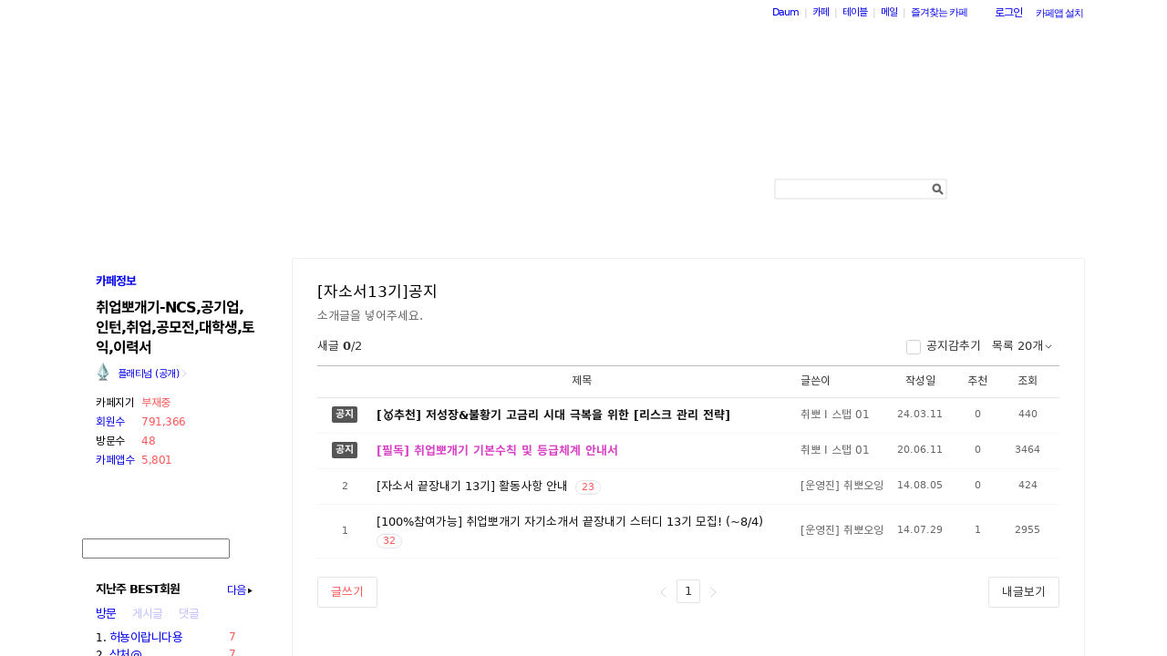

--- FILE ---
content_type: text/html;charset=UTF-8
request_url: https://cafe.daum.net/_c21_/bbs_list?grpid=GDlO&fldid=8Wsg
body_size: 227824
content:
<!DOCTYPE html>
<html lang="ko" class="os_mac">
<head>
	<meta name="viewport" content="width=device-width, initial-scale=1">
<meta http-equiv="content-type" content="text/html; charset=utf-8">
<meta http-equiv="X-UA-Compatible" content="ie=edge">

	<meta property="og:site_name" content="&#52712;&#50629;&#48960;&#44060;&#44592;-NCS,&#44277;&#44592;&#50629;,&#51064;&#53556;,&#52712;&#50629;,&#44277;&#47784;&#51204;,&#45824;&#54617;&#49373;,&#53664;&#51061;,&#51060;&#47141;&#49436;">
	<meta property="og:title" content="[&#51088;&#49548;&#49436;13&#44592;]&#44277;&#51648;">
	<meta property="og:article:author" content="&#52712;&#50629;&#48960;&#44060;&#44592;-NCS,&#44277;&#44592;&#50629;,&#51064;&#53556;,&#52712;&#50629;,&#44277;&#47784;&#51204;,&#45824;&#54617;&#49373;,&#53664;&#51061;,&#51060;&#47141;&#49436;">
	<meta property="og:description" content="&#49548;&#44060;&#44544;&#51012; &#45347;&#50612;&#51452;&#49464;&#50836;.">
			<meta property="og:image" content="https://t1.daumcdn.net/cafe_image/cafe_meta_image_240307.png">
	<meta name="description" content="모든 이야기의 시작, Daum 카페">

<meta name="robots" content="noindex,indexifembedded">
<meta name="referrer" content="unsafe-url">
<script src="//t1.daumcdn.net/cafe_cj/pcweb/js/1/jquery-1.12.4.min.js"></script>
<script src="//t1.daumcdn.net/cssjs/userAgent/userAgent-1.0.14.min.js" type="text/javascript"></script>

<title>취업뽀개기-NCS,공기업,인턴,취업,공모전,대학생,토익,이력서 - Daum 카페</title>

<style type="text/css">
	#intro, #intro2, .intro_con, .intro_con2 {overflow: hidden;}
				.type2_1.fixed2_1 #wrap {width: 1100px; margin: 0 auto; overflow: hidden;}
	.type2_1.flexibled2_1 #wrap {width: 100%;}
	.type2_1 #intro {display: none;}
	.type2_1 #intro .intro_con  {display: none;}
	.type2_1 #intro2    {display: block; overflow: hidden; width:"\"}\"";}
	.type2_1 #intro2 .intro_con2    {display: block;}
	.type2_1 #cafemenu  {float: left;}
	.type2_1 #content   {margin-left: 230px;}
	.tooltip_hvc {display: none;position: absolute;z-index: 99999;top: 346px;left:180px;width: 263px;height: 102px;box-shadow: 0 2px 4px 0 rgba(0, 0, 0, 0.1);background-color: #ffffff;border-color: #565a60;}
	.box_tooltip_title {position: relative;top: 20px; left: 16px;height: 18px;  font-family: AppleSDGothicNeo;  font-size: 14px;  font-weight: 600;  font-style: normal;  font-stretch: normal;  line-height: 1.29;  letter-spacing: normal;  color: #222222;  }
	.box_tooltip_contents {position: relative;top: 26px; left: 16px; width: 231px;height: 36px;font-family: AppleSDGothicNeo;font-size: 13px;font-weight: normal;font-style: normal;font-stretch: normal;line-height: 1.38;letter-spacing: normal;color: #444444;}
	.ico_etc_tip_s {padding-left: 5px;width: 14px;height: 14px;object-fit: contain;vertical-align: text-bottom;}
	.type2_1 #primaryContent    {float: left; width: 870px;}
	.fixed2_1 #primaryContent .write_box, .fixed2_2 #primaryContent .write_box { width: auto }
	.type2_1 #sidebar2  {display: block;}

	</style>
<link rel="stylesheet" type="text/css" href="//t1.daumcdn.net/cafe_cj/pcweb/build/css/2009/default-8850f77637.min.css" />


	<link rel="stylesheet" type="text/css" href="/_c21_/css/GDlO/322/20251124153309.52/20240122154247.83/20251124153309.1.css?grpid=GDlO">

<!--[if lt IE 7 ]>
<link rel="stylesheet" href="//t1.daumcdn.net/cafe_cj/pcweb/build/css/2009/ie6-324b8ba7ee.min.css" type="text/css" />
<![endif]-->
<!--[if IE 7 ]>
<link rel="stylesheet" href="//t1.daumcdn.net/cafe_cj/pcweb/build/css/2009/ie7-d6cd9c6d89.min.css" type="text/css" />
<![endif]-->
<!--[if IE 8 ]>
<link rel="stylesheet" href="//t1.daumcdn.net/cafe_cj/pcweb/build/css/2009/ie8-d6cd9c6d89.min.css" type="text/css" />
<![endif]-->
<script type="text/javascript">
var CAFEAPP = {
    ISCUBE : true,
    DEFAULTFONTSIZE : '9',
    GRPID : "GDlO",
    GRPID_PK : "h5BX56WW2nY0",
    GRPNAME : "\uCDE8\uC5C5\uBF40\uAC1C\uAE30-NCS,\uACF5\uAE30\uC5C5,\uC778\uD134,\uCDE8\uC5C5,\uACF5\uBAA8\uC804,\uB300\uD559\uC0DD,\uD1A0\uC775,\uC774\uB825\uC11C",
    FLDID : "8Wsg",
    FLDTYPE : "",
    FLD_SHRTCMTPERMROLENAME : "준회원",
    SUB_LAYOUT_TYPE : "type2_1",
    SUB_WIDTH_TYPE : "fixed2_1",
    CAFE_ENCRYPT_LOGIN_USERID : "",
    IS_NO_AUTH_SIMPLEID : false,
    MEMBER_MEMBER : false,
    CAFEINFO_currentPublic : true,
    CAFEON : false,
    NOT_EDITOR : true,
    FORM_stipulation : true,
    MEMBER_NICKNAME : "\uC190\uB2D8",
    MEMBER_ROLECODE : "05",
    MEMBER_ROLENAME : "손님",
    MEMBER_MAIL_SENDABLE : '',
    CAFEINFO_sleep : false,
    GRPCODE : "breakjob",
    CAFE_TEMPLATE_TYPE_CODE : "",
    CATEID : "GB",
	CAFE_HOST : "cafe.daum.net",
    FANCAFE_HOST : "fancafe-external-api.cafe.daum.net",
    LOGIN_URL : "https://logins.daum.net",
	MSGBOX_URL: "https://msgbox.cafe.daum.net",
	NICKCOVERNAME : "",
  CAFE_TOP_HOST: "https://top.cafe.daum.net"

};
</script>
<script type="text/javascript" src="//t1.daumcdn.net/cafe_cj/pcweb/build/js/2009/common-49a0a96d1b.js" charset="UTF-8"></script>
<script type="text/javascript" src="//t1.daumcdn.net/cafe_cj/pcweb/build/js/2009/member_person_module-21e71b1dd0.js" charset="UTF-8"></script>
<script type="text/javascript">//<![CDATA[
document.domain = "daum.net";

function showSideView(curObj, userid, targetNick, isAdmin, isGuest) {
			if(isGuest){
			var sideView = new SideView(curObj, userid, xssEscape(targetNick), '05', isAdmin, isGuest);
			sideView.showLayer();
		}else{
			alert ("해당 카페 회원만 회원메뉴를 확인하실 수 있습니다  ");
		}
	}

function xssEscape(str) {
  return str
    .replace(/&/g, '&amp;')
    .replace(/</g, '&lt;')
    .replace(/>/g, '&gt;')
    .replace(/"/g, '&quot;')
    .replace(/'/g, '\\&#x27;')
    .replace(/\//g, '&#x2F;');
}
//]]>
</script>

<!-- 글뷰개편 스타일시트 -->
<link rel="stylesheet" href="//t1.daumcdn.net/cafe_cj/font/spoqa_sans_kr_20200326/stylesheet.css" type="text/css">
<link rel="stylesheet" href="//t1.daumcdn.net/cafe_cj/font/noto_sans_kr_20190405/stylesheet.css" type="text/css">
<link rel="stylesheet" type="text/css" href="//t1.daumcdn.net/cafe_cj/pcweb/build/css/article-all-style-0d536b7ae2.min.css">
<!--[if lt IE 9]>
<style>
	.cont_comment .area_l {
		display: none !important;
	}
</style>
<!--[if IE 8 ]>
<link rel="stylesheet" href="//t1.daumcdn.net/cafe_cj/pcweb/build/css/article-all-style-ie8-f21614bc4f.min.css" type="text/css" />
<![endif]-->

<script>
	jQuery(window).on('load', function(){
		var primaryContent = jQuery('#primaryContent');
		primaryContent.find('.btn_g').css('fontSize', '13px');
		primaryContent.find('.link_board').css('lineHeight', '20px');
	});
</script>

		<link rel="stylesheet" href="//t1.daumcdn.net/cafe_cj/pcweb/build/css/jquery-ui-ebcf6010f7.min.css">
	<script src="//t1.daumcdn.net/cafe_cj/momentjs/2.22.1/moment.min.js"></script>
	<script src="//t1.daumcdn.net/cafe_cj/pcweb/js/3/jquery-ui-datepicker-ko.js"></script>

		<script src="//t1.daumcdn.net/cafe_cj/pcweb/build/js/2009/dwr/engine-2.0.5-31661804d3.js"></script>
	<script src="//t1.daumcdn.net/cafe_cj/pcweb/build/js/2009/dwr/dwrstub-compressed-b1e6efc790.js"></script>

	<script src="//t1.daumcdn.net/cafe_cj/pcweb/build/js/2009/encoding-d4d80418f2.js"></script>
	<script>
		CAFEAPP.ui = {
			NOTIDATAID : "",
			NOTIDATAIDS : "null",
			UNIFIEDNOTICEIDS : "",
			FIRSTBBSDEPTH : "00002zzzzzzzzzzzzzzzzzzzzzzzzz",
			LASTBBSDEPTH : "00001zzzzzzzzzzzzzzzzzzzzzzzzz",
			BBS_MOVE : "bbs_move_action",
			BBS_DELETE_SPAM : "bbs_delete_spam_action",
			ANONYN : "N",
			ISHEADSORT : "",
			NEXTVAL : "",
			NEXTNICK : "",
			NEXTFILE : "",
			TOPID : "",
			NEXTDATE : "",
			DATE : "",
			ITEM : "",
			PARAMQUERY : "",
			BBS_LIST_URI : "bbs_list",
			BBS_WRITE_URI : "united_write",
			PAGER_page : "1",
			PREV_PAGE : "0",
			P_FIRSTBBSDEPTH : "",
			P_LASTBBSDEPTH : "zzzzzzzzzzzzzzzzzzzzzzzzzzzzzz",
			CAFE_ENCRYPT_LOGIN_USERID : "", //보안문제 확인하기
			LISTNUM: "20",
			SORT_TYPE: "",
			HEADCONT: "",

			USER_ID: '',
			IS_BOARD_ADMIN: '' == 'true',

			IS_LOGIN: 'false' == 'true',
			IS_NO_AUTH_SIMPLEID: '' == 'Y',
			HAS_WRITE_PERM: true,
			ROLECODE: '05',
			IS_ADMIN: '' == 'true',
			IS_MODIFIER: '' === 'true',
		};
	</script>

	
	<script src="//t1.daumcdn.net/cafe_cj/pcweb/build/js/2009/bbs_list_page-b5d04a49ca.js" charset="UTF-8"></script>

	</head>

<body id="cafeSubLayout" class="type2_1 fixed2_1 all bbsType skin_W01 ">
<div id="wrap">
<div id="ie_support" style="display: none">
	<div class="ie_support_inner">
		<a href="https://cafe.daum.net/supporters/MbmU/150" target="_blank">다음 카페의 ie10 이하 브라우저 지원이 종료됩니다. 원활한 카페 이용을 위해 사용 중인 브라우저를 업데이트 해주세요.</a>
		<span id="nomore_ie10_close">다시보지않기</span>
	</div>
</div>
<script>
    (function(){
        var cookiename = 'nomoreIE10_20201204_3';
        var agent = navigator.userAgent.toLowerCase();
        if (getCookie(cookiename) === undefined && agent.indexOf('trident') >= 0 && navigator.userAgent.indexOf('msie') >= 0) {
            jQuery('#ie_support').show();
        }
        jQuery('#nomore_ie10_close').on('click', function () {
            setCookie(cookiename, "nomoreIE10");
            jQuery('#ie_support').hide();
        });
    })();
</script>



<div id="upper">
<script type="text/javascript" src="//t1.daumcdn.net/cafe_cj/pcweb/build/js/2009/url_reloader-5294b589a8.js"></script>
<script type="text/javascript" language="javascript">
	document.domain = "daum.net";
	(function () {
		var FramesetChecker = {
			cafeUrl: "https://cafe.daum.net/breakjob",
			grpcode: "breakjob",

			allowLoadingWithoutFrameset: function () {
				return new RegExp("cafe\\d{3}.daum.net").test(location.hostname) // 
			},

			contains: function (str, test) {
				return str.indexOf(test) >= 0;
			},

			changeLocation: function () {
				UrlReloader.makeFrameCookie(document.location.href);
				UrlReloader.saveCurrentUrl(document.location.href, this.grpcode);
				parent.location.href = this.cafeUrl;
			},


			check: function () {
				
				if (!this.allowLoadingWithoutFrameset()) {
					try {
						/*
						 *   특정 브라우저에서, parent가 다른 도메인일 경우 security error가 발생한다.
						 */
						var isDownFrame = parent && parent.down === self;
						var isSearch = parent && parent.isSearch;

						if (isSearch || !isDownFrame) { // 검색용 프레임 내부, 프레임이 씌워져 있지 않은 경우
							this.changeLocation();
						}
					} catch (e) {
						UrlReloader.saveCurrentUrl(document.location.href, this.grpcode);
						document.location.href = this.cafeUrl;
					}
				}
			}
		};

		FramesetChecker.check();
	})();
</script>
</div><!-- end upper -->
<div id="cafe_gnb">
    	<div id="notiList" class="simple_notice" style="display:none">
	<ul id="notiList_scroll" style="top:0;">

		
		
		
		
		</ul>
	</div>
	<script>
		jQuery(function(){
			window.ScrollNoti = new Scrolling("notiList",3000,26);
		});
	</script>
    <script type="text/javascript">
        var CAFEAPP = CAFEAPP ? CAFEAPP : {};
        CAFEAPP.LOGIN_URL = "https://logins.daum.net";
    </script>
	<div id="minidaum">
		<ul>
			<li><a href="https://www.daum.net/?t__nil_navi=daum" target="_top" class="fl cafenavi-daum_btn">Daum</a></li>
			<li class="bar">|</li>
			<li><a class="fl cafenavi-cafe_btn" href="https://top.cafe.daum.net?t__nil_navi=cafehome" target="_top">카페</a></li>
			<li class="bar">|</li>
			<li><a class="fl cafenavi-mail_btn" href="https://table.cafe.daum.net" target="_top">테이블</a></li>
			<li class="bar">|</li>
			<li><a href="https://mail.daum.net?t__nil_navi=mailhome" target="_top" class="fl cafenavi-mail_btn">메일 <span id="mail_cnt_mini" class="txt_point"></span></a></li>
			<li class="bar">|</li>
			<li><div id="cafe_favCafeWrap">
	<a id="cafe_favCafeTitle" href="#" class="cafenavi-favoritecafe_btn" onclick="FavCafeList.toggle(); return false;">즐겨찾는 카페</a>
	<div id="cafe_favCafeListLayer" class="scroll" style="display:none;">
		<ul id="cafe_favCafeList">
				</ul>
		<iframe id="cafe_favCafeBackboard" src="about:blank" scrolling="no" frameborder="0"></iframe>
	</div>
</div>
<script>
	function mini_poplogin(){
		window.open("/_c21_/poplogin?grpid=GDlO","poplogin", 'width=700,height=300,resizable=no,scrollbars=no');
	}
	jQuery(function(){
		FavCafeList.wrap = jQuery('#cafe_favCafeWrap')[0];
		FavCafeList.title = jQuery('#cafe_favCafeTitle')[0];
		FavCafeList.layer = jQuery('#cafe_favCafeListLayer')[0];
		FavCafeList.list = jQuery('#cafe_favCafeList')[0];
		FavCafeList.backboard = jQuery('#cafe_favCafeBackboard')[0];
		FavCafeList.login = "false";
		FavCafeList.init();
	});
</script>
</li>
			<li class="mini_btn">
				<a href="#" class="btn fl #cafenavi-login_btn" onclick="login();return false;"><span class="btn_txt p11" id="loginout">로그인</span></a>
			</li>
			<li class="mini_btn"><a href="#" class="btn fl #cafenavi-appinstall_btn" onclick="cafeAppLayer.showMiniDaum(this); return false;"><span class="btn_txt bt05 p11" id="cafeapp">카페앱 설치</span></a></li>
		</ul>
		<ins id="daum_app_layer" style="position:absolute;left:0;top:0;display:none;z-index:999999"></ins>
		<script>
		    minidaum.init();
		</script>
		<script src="//t1.daumcdn.net/tiara/js/v1/tiara-1.2.0.min.js"></script>
<script src="//t1.daumcdn.net/cafe_cj/pcweb/build/js/util/cafe_tiara-3935887216.js"></script>
	 		<script>
			(function($) {
				var prefix = '미니다음>';
				$('#minidaum').on('click', '.cafenavi-daum_btn', function (e) {
					CafeTiara.trackEvent(e, '다음', 'minidaum_daum', prefix);
				}).on('click', '.cafenavi-cafe_btn', function (e) {
					CafeTiara.trackEvent(e, '카페', 'minidaum_cafe', prefix);
				}).on('click', '.cafenavi-mail_btn', function (e) {
					CafeTiara.trackEvent(e, '카페', 'minidaum_mail', prefix);
				}).on('click', '#cafe_favCafeTitle', function (e) {
					CafeTiara.trackEvent(e, '자주가는 카페', 'minidaum_favcafe_layer_open', prefix);
				}).on('click', '#cafe_favCafeList .newdt', function (e) {
					CafeTiara.trackEvent(e, '자주가는 카페>즐겨찾는 카페 리스트', 'minidaum_favcafe', prefix);
				}).on('click', '#cafe_favCafeList .system', function (e) {
					CafeTiara.trackEvent(e, '자주가는 카페>설정', 'minidaum_fav_setting', prefix);
				}).on('click', '#daumServiceLink', function (e) {
					CafeTiara.trackEvent(e, '바로가기', 'minidaum_other_service_open', prefix);
				}).on('click', '#daumServiceLayer li', function (e) {
					CafeTiara.trackEvent(e, '바로가기 > 다른 서비스', 'minidaum_other_service', prefix);
				}).on('click', '#loginout', function (e) {
					CafeTiara.trackEvent(e, '로그인, 로그아웃', 'minidaum_loginout', prefix);
				}).on('click', '#cafeapp', function (e) {
					CafeTiara.trackEvent(e, '카페앱 설치', 'minidaum_app', prefix);
				});
			})(jQuery);
		</script>
	</div></div><!-- end cafe_gnb --><div class="cl">&nbsp;</div>
	<div id="header">
		<div id="title" style="height:247px;">
					<div id="TITLEBACKGROUND">
				<div class="tbg_t">
					<div class="tbg_tl"></div>
					<div class="tbg_tc"></div>
					<div class="tbg_tr"></div>
				</div>
				<div id="patternHeight" class="tbg_m">
					<div class="tbg_ml"></div>
					<div class="tbg_mc"></div>
					<div class="tbg_mr"></div>
				</div>
				<div class="tbg_b">
					<div class="tbg_bl"></div>
					<div class="tbg_bc"></div>
					<div class="tbg_br"></div>
				</div>
			</div>
					<div id="TITLEHOMELINK" onclick="caller('/_c21_/home?grpid=GDlO');" class="hand title_menu"></div>
											<div id="TITLESEARCH" role="form">
				<!-- 검색엔진 -->
<div role="form" class="searchBox searchBg">
	<input type="text" name="search_left_query" value="" size="20" class="inpSearch inp_search" />
	<a href="#" class="btnSearch btn_search"><span class="hidden">검색</span></a>
</div>
			</div>
						</div><!-- end title -->
	</div><!-- end header  -->

	<div id="container">
		<div id="cafemenu">
			
<!--  Menu panel 시작  -->

						<form name="searchMyForm" action="/_c21_/member_article_cafesearch" method="get">
	<input type="hidden" name="item" value="userid" />
	<input type="hidden" name="jobcode" value="1" />
	<input type="hidden" name="grpid" value="GDlO" />
</form>

<script type="text/javascript">//<![CDATA[
function changeInfo_tab(type){
	var my_list = document.getElementById('myinfo_list');
	var my_btn = document.getElementById("btn_myinfo_list");
	
	
	if(!false){
		window.open("/_c21_/poplogin?grpid=GDlO","poplogin", 'width=700,height=630,resizable=no,scrollbars=no');
		return;
	}
	if(!false){
		if (confirm("카페 가입 후 이용 가능합니다.\n 가입 하시겠습니까?")){
			location.href = "/_c21_/join_register?grpid=GDlO";
			return;
		} else { 
			return;
		}
	}
	
	if(type == "1" ){	
			document.getElementById('info_tab').className = "cafeinfoTab";
		document.getElementById('cafeinfo_list').className = "cafeinfo block";
		document.getElementById('myinfo_list').className = "myinfo none";
		jQuery('#cafeinfo').addClass('x-repaint');
		} else {		
			document.getElementById('info_tab').className = "myinfoTab";
		document.getElementById('cafeinfo_list').className = "cafeinfo none";
		document.getElementById('myinfo_list').className = "myinfo block";
		jQuery('#cafeinfo').addClass('x-repaint');
		}
    setTimeout(function() {
	    jQuery('#cafeinfo').removeClass('x-repaint');
	}, 200);
}

var CAFEAPP = CAFEAPP ? CAFEAPP : {};
CAFEAPP.MEMBER_MAIL_SENDABLE = '';

// ]]>
</script>

<div class="cafeinfoBox">
	<div class="cafeinfo_bg" id="cafe_info_outer">
		<div id="info_tab" class="cafeinfoTab">
						<span class="cafe" onclick="changeInfo_tab(1);return false;"><a href="#" class="txt_title1">카페정보</a></span>
							
					</div>

		
								
		<div class="cafename">
			취업뽀개기-NCS,공기업,인턴,취업,공모전,대학생,토익,이력서
		</div>

		<div id="cafeinfo" class="cafeinfo_bg overbg">
			<div id="cafeinfo_list" class="cafeinfo">
				<ul>
					<li class="first">
						<img src="//t1.daumcdn.net/cafe_image/cf_img4/cafe_ranking/icon/cafe-platinum_32.png" width="20" height="20" alt="95단계(2803점">
						<a href="/_c21_/cafe_profile?grpid=GDlO" class="profile_link" aria-label="프로필">플래티넘 (공개)<span class="ico_bbs ico_arrow_r"></span></a>
																																																																																																																	</li>
					<li><span class="info_tit">카페지기</span>
												<a href="https://cs.daum.net/faq/36/15647.html" target="_blank" class="txt_point fl">부재중</a>
											</li>
					<li>
						<span class="info_tit"><a href="/_c21_/memberlist?grpid=GDlO" onclick="caller(this.href);return false;">회원수</a></span>
						<span class="txt_point num fl"><a href="/_c21_/memberlist?grpid=GDlO" onclick="caller(this.href);return false;" class="txt_point num">791,366</a>
												</span>
					</li>
					<li><span class="info_tit">방문수</span><span class="txt_point num fl">48</span>
					</li>
					<li class="last"><a href="https://cafe-notice.tistory.com/2328" target="_blank" class="info_tit">카페앱수</a><span class="txt_point num fl">5,801</span></li>
				</ul>

							</div><!-- end cafeinfo -->
						
			<div class="btn_area">
																													<a href="/_c21_/join_register?grpid=GDlO" id="cafe_join_btn"><img src="//t1.daumcdn.net/cafe_image/cf_img2/img_blank2.gif" width="159" height="35" alt="카페 가입하기" class="btn_join" /></a><br />
																			</div><!-- end btn_area -->
				
			</div>
	</div><!-- end cafeinfo_bg -->
	<div class="cafeinfoBoxT">&nbsp;</div>
</div><!-- end cafeinfoBox -->
<div class="cl">&nbsp;</div>

								<div class="menuBox"><div class="menuBoxIn">
						<div id="menu_folder" style="display:  none ;">
				<div class="menuBoxT">&nbsp;</div>
				<div class="menuListBox"><div class="menuList">
				<ul>
					<li class="depth1">
						<div id='div_menu_folder'>
						<div class="group_tit"><h3><a href="#" onclick="showMenuList();return false;">카페 전체 메뉴</a></h3></div>
						<div class="group_ic" id="div_menu_folder_ico"><a href="#" onclick="showMenuList();return false;"><span class="arrow">▲</span><img src="//t1.daumcdn.net/cafe_image/cf_img2/img_blank2.gif" width="14" height="14" class="icon_view01" alt="" /></a></div></div>
					</li>
				</ul>
				</div></div>
				<div class="menuBoxB">&nbsp;</div>
			</div><!-- end menu_folder -->
						<div id="menu_folder_list" style="display:block;">
			<div class="menuBoxT">&nbsp;</div>
			<div class="menuListBox"><div class="menuList">
						<noscript>
				<iframe name="leftmenu" id="leftmenu" frameborder="0" scrolling="no" width="100%" height="400" title="카페 메뉴" src="/_c21_/bbs_menu_ajax?grpid=GDlO&bmt=_2026020108172320251124153309.5220240122154247.8320251124153309.1" allowtransparency="true"></iframe>
			</noscript>
			<div id="leftmenu"></div>
			<script type="text/javascript">
				(function(){
					var menuKey = 'GDlO_2026020108172320251124153309.5220240122154247.8320251124153309.1';
					var menuUrl = '/_c21_/bbs_menu_ajax?grpid=GDlO&bmt=_2026020108172320251124153309.5220240122154247.8320251124153309.1&ajax=true';
					
					var leftmenu = document.getElementById("leftmenu");
					if(leftmenu){
						var menuContent = null;
						if (typeof window.sessionStorage !== 'undefined' ) {
							try {
								menuContent = sessionStorage.getItem(menuKey + "v1") != null ? unescape(sessionStorage.getItem(menuKey + "v1")) : null;
							} catch (e) {
								// ignore not supported browser
							}
						}
						if (menuContent != null) {
							leftmenu.innerHTML = menuContent;
							menu_select();
                            setTimeout(function(){daum.cafe.menu.MenuGroupManager.applyMenuGroup();}, 100);
						} else {
							jQuery.ajax({
								method: 'GET',
								url: menuUrl,
								cache: false,
							}).done(function(response){
								leftmenu.innerHTML = response;
								if (typeof window.sessionStorage !== 'undefined') {
									sessionStorage.setItem(menuKey + "v1", escape(response));
								}
								menu_select();
								daum.cafe.menu.MenuGroupManager.applyMenuGroup();
							});
						}
					}
				})();
				
				function menu_select(){
				
					var parUrl = document.location.href;
					var re1 = new RegExp( "hotissue_" );
					var re_recent = new RegExp( "recent_bbs_" );
					var re_favor = new RegExp( "favor_bbs_" );
					var re_image = new RegExp( "image_bbs_" );
					var re_movie = new RegExp( "movie_bbs_" );
				  	var obj, fldid, sum;
					 
					if ( null != re1.exec( parUrl ) ) {	
						obj = document.getElementById( "link_hotissue" );
						if ( null != obj ) obj.className = 'u';
					} else if ( null != re_recent.exec(parUrl)) {
						obj = document.getElementById( "fldlink_recent_bbs" );		
						if (null != obj ){
							obj.className = "u b";
						}			
					} else if ( null != re_favor.exec(parUrl)) {
						obj = document.getElementById( "fldlink_favor_bbs" );
						if (null != obj ){
							obj.className = "u b";
						}			
					} else if ( null != re_image.exec(parUrl)) {
						obj = document.getElementById( "fldlink_image_bbs" );
						if (null != obj ){
							obj.className = "u b";
						}			
					} else if ( null != re_movie.exec(parUrl)) {
						obj = document.getElementById( "fldlink_movie_bbs" );		
						if (null != obj ){
							obj.className = "u b";
						}			
					}  else {
						var re2 = new RegExp( "&fldid=([_0-9a-zA-Z]+)" );
						var match2 = re2.exec( parUrl );
						if ( null != match2 && 2 == match2.length ) {
							fldid = match2[1];
							sum = 0;
							for ( i = 0; i < fldid.length; i++ ) {
								sum += fldid.charCodeAt(i);
							}
							obj = document.getElementById("fldlink_" + fldid + "_" + sum);
							if ( null != obj ) {
								obj.className = 'u b';
							}
						}
					}
				}
			</script>

											</div></div>
			<div class="menuBoxB">&nbsp;</div>	
			</div><!-- end menu_folder_list -->
		</div></div><div class="cl">&nbsp;</div><!-- end menuBox -->
								<!-- 검색엔진 -->
<div role="form" class="searchBox searchBg">
	<input type="text" name="search_left_query" value="" size="20" class="inpSearch inp_search" />
	<a href="#" class="btnSearch btn_search"><span class="hidden">검색</span></a>
</div>
			<!--  Menu panel 끝  -->

<!--  Accessary panel 시작  -->
					<!-- 메뉴 밑에 붙는 Accessary panel -->
						<div id="sidebar1">
					<div class="component">
<div class="outBox">
	<div class="outBoxT">&nbsp;</div>
	<div class="outBoxC">
		<div id="member_visit" class="inBox block"> 																																																																																																																																																																																																																																																																																																																																																																																																												<div class="component_tit block">
				<h4 class="fl">지난주 BEST회원</h4>
								<span class="change_btn" id="member_visit_page"><a href="#" onclick="changeSideContPage(2,'member_visit');return false;" class="p11">다음</a><span class="arrow">▶</span></span>
								<div class="component_tit_line opacity">&nbsp;</div>
			</div><!-- end component_tit -->
			<div class="component_list group">								
				<ul>
					<li><span class="txt_point"><a href="#" onclick="changeSideCont_member('visit');return false;" class="ls">방문</a></span> <br />
											<ol id="member_visit_page1">
													<li><span class="fl"><span class="num">1.</span> <a href="#" id="bestNick01_1" onclick="alert('해당 카페 회원만 회원메뉴를 확인하실 수 있습니다.'); return false;">허뇽이랍니다용</a></span><span class="fr txt_point num">7</span></li>
																				<li><span class="fl"><span class="num">2.</span> <a href="#" id="bestNick01_2" onclick="alert('해당 카페 회원만 회원메뉴를 확인하실 수 있습니다.'); return false;">상처@</a></span><span class="fr txt_point num">7</span></li>
																				<li><span class="fl"><span class="num">3.</span> <a href="#" id="bestNick01_3" onclick="alert('해당 카페 회원만 회원메뉴를 확인하실 수 있습니다.'); return false;">Whitney</a></span><span class="fr txt_point num">7</span></li>
																				<li><span class="fl"><span class="num">4.</span> <a href="#" id="bestNick01_4" onclick="alert('해당 카페 회원만 회원메뉴를 확인하실 수 있습니다.'); return false;">특별지명수배</a></span><span class="fr txt_point num">7</span></li>
																				<li><span class="fl"><span class="num">5.</span> <a href="#" id="bestNick01_5" onclick="alert('해당 카페 회원만 회원메뉴를 확인하실 수 있습니다.'); return false;">진짜 민돌이</a></span><span class="fr txt_point num">7</span></li>
							</ol><ol id="member_visit_page2" class="none">													<li><span class="fl"><span class="num">6.</span> <a href="#" id="bestNick01_6" onclick="alert('해당 카페 회원만 회원메뉴를 확인하실 수 있습니다.'); return false;">asuk</a></span><span class="fr txt_point num">6</span></li>
																				<li><span class="fl"><span class="num">7.</span> <a href="#" id="bestNick01_7" onclick="alert('해당 카페 회원만 회원메뉴를 확인하실 수 있습니다.'); return false;">하늘매눈</a></span><span class="fr txt_point num">6</span></li>
																				<li><span class="fl"><span class="num">8.</span> <a href="#" id="bestNick01_8" onclick="alert('해당 카페 회원만 회원메뉴를 확인하실 수 있습니다.'); return false;">그걸아는 사람이 ..</a></span><span class="fr txt_point num">6</span></li>
																				<li><span class="fl"><span class="num">9.</span> <a href="#" id="bestNick01_9" onclick="alert('해당 카페 회원만 회원메뉴를 확인하실 수 있습니다.'); return false;">굳세어라청춘아</a></span><span class="fr txt_point num">4</span></li>
																				<li><span class="fl"><span class="num">10.</span> <a href="#" id="bestNick01_10" onclick="alert('해당 카페 회원만 회원메뉴를 확인하실 수 있습니다.'); return false;">탑건3</a></span><span class="fr txt_point num">4</span></li>
																				<li><span class="fl"><span class="num">11.</span> <a href="#" id="bestNick01_11" onclick="alert('해당 카페 회원만 회원메뉴를 확인하실 수 있습니다.'); return false;">취뽀 I 스탭 01</a></span><span class="fr txt_point num">3</span></li>
																				<li><span class="fl"><span class="num">12.</span> <a href="#" id="bestNick01_12" onclick="alert('해당 카페 회원만 회원메뉴를 확인하실 수 있습니다.'); return false;">YYYYYYYYYYYYYYY</a></span><span class="fr txt_point num">3</span></li>
																				<li><span class="fl"><span class="num">13.</span> <a href="#" id="bestNick01_13" onclick="alert('해당 카페 회원만 회원메뉴를 확인하실 수 있습니다.'); return false;">피플씨앤에스 채..</a></span><span class="fr txt_point num">3</span></li>
																				<li><span class="fl"><span class="num">14.</span> <a href="#" id="bestNick01_14" onclick="alert('해당 카페 회원만 회원메뉴를 확인하실 수 있습니다.'); return false;">캐치인사담당자</a></span><span class="fr txt_point num">3</span></li>
																				<li><span class="fl"><span class="num">15.</span> <a href="#" id="bestNick01_15" onclick="alert('해당 카페 회원만 회원메뉴를 확인하실 수 있습니다.'); return false;">성남여성인력개발..</a></span><span class="fr txt_point num">3</span></li>
																				<li><span class="fl"><span class="num">16.</span> <a href="#" id="bestNick01_16" onclick="alert('해당 카페 회원만 회원메뉴를 확인하실 수 있습니다.'); return false;">달빛눈</a></span><span class="fr txt_point num">3</span></li>
																				<li><span class="fl"><span class="num">17.</span> <a href="#" id="bestNick01_17" onclick="alert('해당 카페 회원만 회원메뉴를 확인하실 수 있습니다.'); return false;">벽진35</a></span><span class="fr txt_point num">3</span></li>
																				<li><span class="fl"><span class="num">18.</span> <a href="#" id="bestNick01_18" onclick="alert('해당 카페 회원만 회원메뉴를 확인하실 수 있습니다.'); return false;">우우우우</a></span><span class="fr txt_point num">3</span></li>
																				<li><span class="fl"><span class="num">19.</span> <a href="#" id="bestNick01_19" onclick="alert('해당 카페 회원만 회원메뉴를 확인하실 수 있습니다.'); return false;">베이리프</a></span><span class="fr txt_point num">3</span></li>
																				<li><span class="fl"><span class="num">20.</span> <a href="#" id="bestNick01_20" onclick="alert('해당 카페 회원만 회원메뉴를 확인하실 수 있습니다.'); return false;">취뽀해여지</a></span><span class="fr txt_point num">3</span></li>
																				<li><span class="fl"><span class="num">21.</span> <a href="#" id="bestNick01_21" onclick="alert('해당 카페 회원만 회원메뉴를 확인하실 수 있습니다.'); return false;">반내미</a></span><span class="fr txt_point num">3</span></li>
																				<li><span class="fl"><span class="num">22.</span> <a href="#" id="bestNick01_22" onclick="alert('해당 카페 회원만 회원메뉴를 확인하실 수 있습니다.'); return false;">중앙정보기술인재..</a></span><span class="fr txt_point num">3</span></li>
																				<li><span class="fl"><span class="num">23.</span> <a href="#" id="bestNick01_23" onclick="alert('해당 카페 회원만 회원메뉴를 확인하실 수 있습니다.'); return false;">상담대학원생</a></span><span class="fr txt_point num">3</span></li>
																				<li><span class="fl"><span class="num">24.</span> <a href="#" id="bestNick01_24" onclick="alert('해당 카페 회원만 회원메뉴를 확인하실 수 있습니다.'); return false;">부경대학교 인적..</a></span><span class="fr txt_point num">2</span></li>
																				<li><span class="fl"><span class="num">25.</span> <a href="#" id="bestNick01_25" onclick="alert('해당 카페 회원만 회원메뉴를 확인하실 수 있습니다.'); return false;">장우라이</a></span><span class="fr txt_point num">2</span></li>
																				<li><span class="fl"><span class="num">26.</span> <a href="#" id="bestNick01_26" onclick="alert('해당 카페 회원만 회원메뉴를 확인하실 수 있습니다.'); return false;">볼라스</a></span><span class="fr txt_point num">2</span></li>
																				<li><span class="fl"><span class="num">27.</span> <a href="#" id="bestNick01_27" onclick="alert('해당 카페 회원만 회원메뉴를 확인하실 수 있습니다.'); return false;">떡볶이치킨</a></span><span class="fr txt_point num">2</span></li>
																				<li><span class="fl"><span class="num">28.</span> <a href="#" id="bestNick01_28" onclick="alert('해당 카페 회원만 회원메뉴를 확인하실 수 있습니다.'); return false;">퍼플냐옹</a></span><span class="fr txt_point num">2</span></li>
																				<li><span class="fl"><span class="num">29.</span> <a href="#" id="bestNick01_29" onclick="alert('해당 카페 회원만 회원메뉴를 확인하실 수 있습니다.'); return false;">graziosor</a></span><span class="fr txt_point num">2</span></li>
																				<li><span class="fl"><span class="num">30.</span> <a href="#" id="bestNick01_30" onclick="alert('해당 카페 회원만 회원메뉴를 확인하실 수 있습니다.'); return false;">나는야케첩될거야</a></span><span class="fr txt_point num">2</span></li>
																				<li><span class="fl"><span class="num">31.</span> <a href="#" id="bestNick01_31" onclick="alert('해당 카페 회원만 회원메뉴를 확인하실 수 있습니다.'); return false;">리버풀fc</a></span><span class="fr txt_point num">2</span></li>
																				<li><span class="fl"><span class="num">32.</span> <a href="#" id="bestNick01_32" onclick="alert('해당 카페 회원만 회원메뉴를 확인하실 수 있습니다.'); return false;">필미’</a></span><span class="fr txt_point num">2</span></li>
																				<li><span class="fl"><span class="num">33.</span> <a href="#" id="bestNick01_33" onclick="alert('해당 카페 회원만 회원메뉴를 확인하실 수 있습니다.'); return false;">짱구얌</a></span><span class="fr txt_point num">2</span></li>
																				<li><span class="fl"><span class="num">34.</span> <a href="#" id="bestNick01_34" onclick="alert('해당 카페 회원만 회원메뉴를 확인하실 수 있습니다.'); return false;">중구문화재단</a></span><span class="fr txt_point num">2</span></li>
																				<li><span class="fl"><span class="num">35.</span> <a href="#" id="bestNick01_35" onclick="alert('해당 카페 회원만 회원메뉴를 확인하실 수 있습니다.'); return false;">우누노나</a></span><span class="fr txt_point num">2</span></li>
																				<li><span class="fl"><span class="num">36.</span> <a href="#" id="bestNick01_36" onclick="alert('해당 카페 회원만 회원메뉴를 확인하실 수 있습니다.'); return false;">공겹가자</a></span><span class="fr txt_point num">2</span></li>
																				<li><span class="fl"><span class="num">37.</span> <a href="#" id="bestNick01_37" onclick="alert('해당 카페 회원만 회원메뉴를 확인하실 수 있습니다.'); return false;">gkdl오</a></span><span class="fr txt_point num">2</span></li>
																				<li><span class="fl"><span class="num">38.</span> <a href="#" id="bestNick01_38" onclick="alert('해당 카페 회원만 회원메뉴를 확인하실 수 있습니다.'); return false;">취뽀해재</a></span><span class="fr txt_point num">2</span></li>
																				<li><span class="fl"><span class="num">39.</span> <a href="#" id="bestNick01_39" onclick="alert('해당 카페 회원만 회원메뉴를 확인하실 수 있습니다.'); return false;">시베리안허스키야</a></span><span class="fr txt_point num">2</span></li>
																				<li><span class="fl"><span class="num">40.</span> <a href="#" id="bestNick01_40" onclick="alert('해당 카페 회원만 회원메뉴를 확인하실 수 있습니다.'); return false;">현진123</a></span><span class="fr txt_point num">2</span></li>
																				<li><span class="fl"><span class="num">41.</span> <a href="#" id="bestNick01_41" onclick="alert('해당 카페 회원만 회원메뉴를 확인하실 수 있습니다.'); return false;">justkim</a></span><span class="fr txt_point num">1</span></li>
																				<li><span class="fl"><span class="num">42.</span> <a href="#" id="bestNick01_42" onclick="alert('해당 카페 회원만 회원메뉴를 확인하실 수 있습니다.'); return false;">켐블</a></span><span class="fr txt_point num">1</span></li>
																				<li><span class="fl"><span class="num">43.</span> <a href="#" id="bestNick01_43" onclick="alert('해당 카페 회원만 회원메뉴를 확인하실 수 있습니다.'); return false;">soulh</a></span><span class="fr txt_point num">1</span></li>
																				<li><span class="fl"><span class="num">44.</span> <a href="#" id="bestNick01_44" onclick="alert('해당 카페 회원만 회원메뉴를 확인하실 수 있습니다.'); return false;">이뭉뭉2</a></span><span class="fr txt_point num">1</span></li>
																				<li><span class="fl"><span class="num">45.</span> <a href="#" id="bestNick01_45" onclick="alert('해당 카페 회원만 회원메뉴를 확인하실 수 있습니다.'); return false;">피곤한스타일시로</a></span><span class="fr txt_point num">1</span></li>
																				<li><span class="fl"><span class="num">46.</span> <a href="#" id="bestNick01_46" onclick="alert('해당 카페 회원만 회원메뉴를 확인하실 수 있습니다.'); return false;">한국드라마제작사..</a></span><span class="fr txt_point num">1</span></li>
																				<li><span class="fl"><span class="num">47.</span> <a href="#" id="bestNick01_47" onclick="alert('해당 카페 회원만 회원메뉴를 확인하실 수 있습니다.'); return false;">woxihuanni</a></span><span class="fr txt_point num">1</span></li>
																				<li><span class="fl"><span class="num">48.</span> <a href="#" id="bestNick01_48" onclick="alert('해당 카페 회원만 회원메뉴를 확인하실 수 있습니다.'); return false;">애란조</a></span><span class="fr txt_point num">1</span></li>
																				<li><span class="fl"><span class="num">49.</span> <a href="#" id="bestNick01_49" onclick="alert('해당 카페 회원만 회원메뉴를 확인하실 수 있습니다.'); return false;">mechaboy</a></span><span class="fr txt_point num">1</span></li>
																				<li><span class="fl"><span class="num">50.</span> <a href="#" id="bestNick01_50" onclick="alert('해당 카페 회원만 회원메뉴를 확인하실 수 있습니다.'); return false;">백조의꿈</a></span><span class="fr txt_point num">1</span></li>
																			</ol>
										</li>
					<li class="left_vbar"><span class="opacity"><a href="#" onclick="changeSideCont_member('article'); return false;" class="ls">게시글</a></span> <br /></li>
					<li class="last left_vbar"><span class="opacity"><a href="#" onclick="changeSideCont_member('reply'); return false;" class="ls">댓글</a></span><br /></li>
				</ul>
			</div><!-- end component_list -->
		</div><!-- end inBox -->								
		<div id="member_article" class="inBox none"> 																																																																																																																																																																					<div class="component_tit">
				<h4 class="fl">지난주 BEST회원</h4>
								<span class="change_btn" id="member_article_page"><a href="#" onclick="changeSideContPage(2,'member_article');return false;" class="p11">다음</a></span>
								<div class="component_tit_line opacity">&nbsp;</div>
			</div><!-- end component_tit -->
			<div class="component_list group">
				<ul>
					<li><span class="opacity"><a href="#" onclick="changeSideCont_member('visit');return false;" class="ls">방문</a></span> <br /></li>											
					<li class="left_vbar"><span class="txt_point"><a href="#" onclick="changeSideCont_member('article');return false;" class="ls">게시글</a></span> <br />
											<ol id="member_article_page1">
													<li><span class="fl"><span class="num">1.</span> <a href="#" id="bestNick02_1" onclick="alert('해당 카페 회원만 회원메뉴를 확인하실 수 있습니다.'); return false;">justkim</a></span><span class="fr txt_point num">36</span></li>
																				<li><span class="fl"><span class="num">2.</span> <a href="#" id="bestNick02_2" onclick="alert('해당 카페 회원만 회원메뉴를 확인하실 수 있습니다.'); return false;">취뽀 I 스탭 01</a></span><span class="fr txt_point num">24</span></li>
																				<li><span class="fl"><span class="num">3.</span> <a href="#" id="bestNick02_3" onclick="alert('해당 카페 회원만 회원메뉴를 확인하실 수 있습니다.'); return false;">YYYYYYYYYYYYYYY</a></span><span class="fr txt_point num">15</span></li>
																				<li><span class="fl"><span class="num">4.</span> <a href="#" id="bestNick02_4" onclick="alert('해당 카페 회원만 회원메뉴를 확인하실 수 있습니다.'); return false;">피플씨앤에스 채..</a></span><span class="fr txt_point num">10</span></li>
																				<li><span class="fl"><span class="num">5.</span> <a href="#" id="bestNick02_5" onclick="alert('해당 카페 회원만 회원메뉴를 확인하실 수 있습니다.'); return false;">허뇽이랍니다용</a></span><span class="fr txt_point num">7</span></li>
							</ol><ol id="member_article_page2" class="none">													<li><span class="fl"><span class="num">6.</span> <a href="#" id="bestNick02_6" onclick="alert('해당 카페 회원만 회원메뉴를 확인하실 수 있습니다.'); return false;">asuk</a></span><span class="fr txt_point num">6</span></li>
																				<li><span class="fl"><span class="num">7.</span> <a href="#" id="bestNick02_7" onclick="alert('해당 카페 회원만 회원메뉴를 확인하실 수 있습니다.'); return false;">Kampfgeist</a></span><span class="fr txt_point num">4</span></li>
																				<li><span class="fl"><span class="num">8.</span> <a href="#" id="bestNick02_8" onclick="alert('해당 카페 회원만 회원메뉴를 확인하실 수 있습니다.'); return false;">켐블</a></span><span class="fr txt_point num">4</span></li>
																				<li><span class="fl"><span class="num">9.</span> <a href="#" id="bestNick02_9" onclick="alert('해당 카페 회원만 회원메뉴를 확인하실 수 있습니다.'); return false;">캐치인사담당자</a></span><span class="fr txt_point num">4</span></li>
																				<li><span class="fl"><span class="num">10.</span> <a href="#" id="bestNick02_10" onclick="alert('해당 카페 회원만 회원메뉴를 확인하실 수 있습니다.'); return false;">푸른바람bw</a></span><span class="fr txt_point num">2</span></li>
																				<li><span class="fl"><span class="num">11.</span> <a href="#" id="bestNick02_11" onclick="alert('해당 카페 회원만 회원메뉴를 확인하실 수 있습니다.'); return false;">soulh</a></span><span class="fr txt_point num">2</span></li>
																				<li><span class="fl"><span class="num">12.</span> <a href="#" id="bestNick02_12" onclick="alert('해당 카페 회원만 회원메뉴를 확인하실 수 있습니다.'); return false;">성남여성인력개발..</a></span><span class="fr txt_point num">2</span></li>
																				<li><span class="fl"><span class="num">13.</span> <a href="#" id="bestNick02_13" onclick="alert('해당 카페 회원만 회원메뉴를 확인하실 수 있습니다.'); return false;">이뭉뭉2</a></span><span class="fr txt_point num">2</span></li>
																				<li><span class="fl"><span class="num">14.</span> <a href="#" id="bestNick02_14" onclick="alert('해당 카페 회원만 회원메뉴를 확인하실 수 있습니다.'); return false;">부경대학교 인적..</a></span><span class="fr txt_point num">1</span></li>
																				<li><span class="fl"><span class="num">15.</span> <a href="#" id="bestNick02_15" onclick="alert('해당 카페 회원만 회원메뉴를 확인하실 수 있습니다.'); return false;">피곤한스타일시로</a></span><span class="fr txt_point num">1</span></li>
																				<li><span class="fl"><span class="num">16.</span> <a href="#" id="bestNick02_16" onclick="alert('해당 카페 회원만 회원메뉴를 확인하실 수 있습니다.'); return false;">달빛눈</a></span><span class="fr txt_point num">1</span></li>
																				<li><span class="fl"><span class="num">17.</span> <a href="#" id="bestNick02_17" onclick="alert('해당 카페 회원만 회원메뉴를 확인하실 수 있습니다.'); return false;">한국드라마제작사..</a></span><span class="fr txt_point num">1</span></li>
																			</ol>
										</li>
					<li class="last left_vbar"><span class="opacity"><a href="#" onclick="changeSideCont_member('reply'); return false;" class="ls">댓글</a></span><br /></li>
				</ul>
			</div><!-- end component_list -->
		</div><!-- end inBox -->
		<div id="member_reply" class="inBox none"> 																	<div class="component_tit">
				<h4 class="fl">지난주 BEST회원</h4>
								<div class="component_tit_line opacity">&nbsp;</div>
			</div><!-- end component_tit -->
			<div class="component_list group">
				<ul>
					<li><span class="opacity"><a href="#" onclick="changeSideCont_member('visit');return false;" class="ls">방문</a></span> <br /></li>
					<li class="left_vbar"><span class="opacity"><a href="#" onclick="changeSideCont_member('article');return false;" class="ls">게시글</a></span> <br /></li>
					<li class="last left_vbar"><span class="txt_point"><a href="#" onclick="changeSideCont_member('reply'); return false;" class="ls">댓글</a></span><br />
											<ol id="member_reply_page1">
													<li><span class="fl"><span class="num">1.</span> <a href="#" id="bestNick03_1" onclick="alert('해당 카페 회원만 회원메뉴를 확인하실 수 있습니다.'); return false;">woxihuanni</a></span><span class="fr txt_point num">1</span></li>
																				</ol>
										</li>										
				</ul>
			</div><!-- end component_list -->
		</div><!-- end inBox -->

	</div><!-- end outBoxC -->
</div><!-- end outBox -->
</div><!-- end component -->
<div class="cl">&nbsp;</div>
			</div><!-- end sidebar1 -->
							</div>
		<div id="content">
			<div id="primaryContent" class="primary_content bbs_list_board">
				<strong class="screen_out">카페 게시글 리스트</strong>
				
				<div id="app"></div>

								 

<div id="ad_wrapper">
	<ins class="kakao_ad_area" style="display:none;width:100%; margin-top:40px; clear:both"
			data-ad-unit = "DAN-z2qYEMBJsGdiof0p"
			data-ad-width = "100%"
			data-ad-height = "100"></ins>
		<script async type="text/javascript" charset="utf-8" src="//t1.daumcdn.net/kas/static/ba.min.js"></script>
</div>
<script type="text/javascript">
	var daum_ad_bold_font = false;

	var adConfig = {
		wrap: jQuery('#primaryContent')
	};
	adConfig.desc = adConfig.wrap.find('.desc_item');
	adConfig.newsubtxt = adConfig.wrap.find('.txt_item');
	adConfig.oldsubtxt = jQuery('.txt_sub');

	adConfig.newpoint = adConfig.wrap.find('.txt_point');
	adConfig.oldpoint = jQuery('.txt_point');

	adConfig.newviewborder = adConfig.wrap.find('.cont_upper');
	adConfig.newlistborder = adConfig.wrap.find('.list_board');
	adConfig.oldborder = jQuery('.line');

	var daum_ad_color_font = adConfig.wrap.css('color');

	var daum_ad_color_link = (adConfig.desc.css('color')) ? adConfig.desc.css('color') : adConfig.newsubtxt.css('color');
	if(!daum_ad_color_link) daum_ad_color_link = adConfig.oldsubtxt.css('color');

	var daum_ad_color_highlight = (adConfig.newpoint.css('color')) ? adConfig.newpoint.css('color') : adConfig.oldpoint.css('color');

	var daum_ad_color_border = (adConfig.newviewborder.css('border-bottom-color')) ? adConfig.newviewborder.css('border-bottom-color') : adConfig.newlistborder.css('border-top-color');
	if(!daum_ad_color_border) {
		daum_ad_color_border = adConfig.oldborder.css('border-top-color');
	}
</script>

				<form name="pageForm" method="get">
					<input type="hidden" name="grpid" value="GDlO">
					<input type="hidden" name="fldid" value="8Wsg">
					<input type="hidden" name="firstbbsdepth" value="00002zzzzzzzzzzzzzzzzzzzzzzzzz">
					<input type="hidden" name="lastbbsdepth" value="00001zzzzzzzzzzzzzzzzzzzzzzzzz">
					<input type="hidden" name="page" value="">
					<input type="hidden" name="prev_page" value="1">
					<input type="hidden" name="listnum" value="20">
				</form>
			</div><!-- end primaryContent -->
		</div><!-- end content -->
	</div><!-- end container -->

	<script type="text/javascript">
//<![CDATA[
var isIE = navigator.userAgent.indexOf("MSIE") != -1;
	  if(isIE && ((CAFEAPP.SUB_WIDTH_TYPE == "flexibled2_1") || (CAFEAPP.SUB_WIDTH_TYPE == "flexibled3_1") || (CAFEAPP.SUB_WIDTH_TYPE == "flexibled3_3"))){
		 window.setTimeout('resizeMinWidthWrap()',250);
	  }
//]]>
</script>
<div id="noMemberLayer" class="p11" style="display: none;">
	카페에 가입되지 않은<br />회원입니다.
</div>
<div class="cl">&nbsp;</div>
<div id="footer" class="line"><div class="footer_bg">
	<p class="copyright1">
		<a href="https://policy.daum.net/policy/info" target="_blank">서비스 약관/정책</a> <span class="bar2">|</span>
		<a href="https://cs.daum.net/redbell/top.html" target="_blank">권리침해신고</a> <span class="bar2">|</span>
		<a href="https://top.cafe.daum.net/_c21_/agreement_axz" target="_blank">이용약관</a> <span class="bar2">|</span>
		<a href="https://cs.daum.net/faq/36.html" target="_blank">카페 고객센터</a> <span class="bar2">|</span>
		<a href="https://cafe-notice.tistory.com/1124" target="_blank">검색비공개 요청</a>
	</p>
	<p class="copyright2">ⓒ <a href="https://career.axzcorp.com/" target="_blank" class="link_axz">AXZ Corp.</a></p>

</div></div><!-- end footer -->
<img src="https://logins.daum.net/accounts/auth.gif" width="0" height="0" alt="" id="daumtrans" class="daum_auth" />

<script type="text/javascript">//<![CDATA[
	try {
		if (parent.proxy) {
			var homeobj = document.getElementById("homeurl");
			homeobj.href = parent.proxy+"/breakjob";
		}
	} catch (e) {
	}

	try {
		if (parent.proxy) {
			var topobj = document.getElementById("upper");
			topobj.style.display = 'none';
		}
	} catch (e) {
	}
	try {
		//뚜껑 카페
		if (parent.proxy) {
			var leftobj = document.getElementById("leftmenu");
			if(parent.lmargin!=null)
				leftobj.style.left = parent.lmargin;
			else
				leftobj.style.left = 25;

			if(parent.lmargin!=null)
				document.body.leftMargin = parent.lmargin;
			else
				document.body.leftMargin = 25;
			if(parent.rmargin!=null)
				document.body.rightMargin = parent.rmargin;
			else
				document.body.rightMargin = 9;
		}
	} catch (e) {
	}

	top.document.title = document.title;
// ]]>
</script>


<script>
	jQuery.noConflict();

	(function ($) {
		var getParameterByName = function (name, url) {
			if (!url) {
				url = window.location.href;
			}
			name = name.replace(/[\[\]]/g, "\\$&");
			var regex = new RegExp("[?&]" + name + "(=([^&#]*)|&|#|$)"),
				results = regex.exec(url);
			if (!results) return null;
			if (!results[2]) return '';
			return decodeURIComponent(results[2].replace(/\+/g, " "));
		};

		this.SearchModule = {
			defaultSearch: function (queryString) {
				window.location.href = "/_c21_/cafesearch?grpid=" + getParameterByName('grpid') + "&item=subject&sorttype=0&query=" + encodeURIComponent(queryString);
			}
		};

		var searchBox = $('.searchBox');

		searchBox.on('click', '.btnSearch', function (e) {
			e.preventDefault();
			var searchQuery = $(e.delegateTarget).find('.inp_search').val();

			if (searchQuery === '') {
				alert('검색할 키워드를 입력해주세요.');
				return;
			}

			SearchModule.defaultSearch(searchQuery);
		});

		searchBox.on('keyup', '.inpSearch', function (e) {
			if (e.keyCode === 13) {
				$(e.target).blur();
				$(e.delegateTarget).find('.btnSearch').click();
			}
		});
	})(jQuery);
</script>

<script type='text/javascript'>
document.write('<iframe src="about:blank" width="0" height="0" frameborder="0" scrolling="no" name="ifr_korClick" id="ifr_korClick"></iframe>');
ifr_korClick.location.href='/_pageview/bbs_list_page.html?'+new Date().getTime();
</script>

</div><!-- end wrap -->
<div id="dialogs"></div>
<div id="menus"></div>
<div id="tips"></div>
<script type="text/javascript">
(function(){
	jQuery(window).on("load", function () {
		var contentsWrapId = "user_contents";
		var userContents = document.getElementById("user_contents");
		if (userContents) {
			ExifViewer.load(contentsWrapId);
		}
	});
})();
</script>
<script type="text/javascript">
	(function($) {
		var PREFIX = '개별카페>개별카페 홈>';

		// 공통
		$('#cafeinfo').on('click', '.btn_admin2', function (e) {
			CafeTiara.trackEvent(e, '글쓰기', 'write_btn', PREFIX);
		});
		$('#cafe_write_article_btn').on('click', function (e) {
			CafeTiara.trackEvent(e, '글쓰기', 'write_btn', PREFIX);
		});
		$('#cafe_join_btn').on('click', function (e) {
			CafeTiara.trackEvent(e, '가입', 'cafe_join', PREFIX);
		});
		$('#title').on('mousedown', '.title_menu', function (e) {
			CafeTiara.trackEvent(e, '타이틀 메뉴', 'title_menu', PREFIX);
		});
		$('#fancafe_widget_container').find('.fandom_ranking').on('click', function (e) {
			CafeTiara.trackEvent(e, '팬덤랭킹', 'fandom_rank', PREFIX);
		});
		$('#fancafe-widget-cheer').on('click', function (e) {
			CafeTiara.trackEvent(e, '응원하기', 'cheerup_btn', PREFIX);
		});
		$('#nameContextMenu').on('click', '#sideViewRow_msg a', function (e) {
			CafeTiara.trackEvent(e, '쪽지보내기', 'message_send', PREFIX);
		});

		// todo: 앨범게시판, 한줄메모장 작업 후 삭제
		$('#content').find('.list_btn_areaT a.btn').on('click', function (e) {
			CafeTiara.trackEvent(e, '글쓰기 버튼', 'write_btn', PREFIX);
		});
		$('#content').find('.list_btn_bbs_read a.btn:first-child').on('click', function (e) {
			CafeTiara.trackEvent(e, '글쓰기 버튼(사진올리기)', 'write_btn', '앨범게시판>게시글리스트>');
		});

		$('#content').find('td.subject a:first-child').on('click', function (e) {
			CafeTiara.trackEvent(e, '글목록 영역 클릭', 'article_title', PREFIX);
		});
		$('#content').find('.albumListBox .data_tit a').on('click', function (e) {
			CafeTiara.trackEvent(e, '글목록 영역 클릭', 'article_title', PREFIX);
		});
		$('#content').find('.albumListBox a.subject_pt').on('click', function (e) {
			CafeTiara.trackEvent(e, '글목록 영역 클릭', 'article_title', PREFIX);
		});

		$('#content').find('td.subject a.txt_point').on('click', function (e) {
			CafeTiara.trackEvent(e, '댓글보기(팝업창)', 'comment_view_btn', PREFIX);
		});
		$('#content').find('.albumListBox a.txt_point').on('click', function (e) {
			CafeTiara.trackEvent(e, '댓글보기(팝업창)', 'comment_view_btn', '앨범게시판>게시글리스트>');
		});
		// 여기까지

		$('#content').find('.app_download_btn').on('click', function (e) {
			CafeTiara.trackEvent(e, '앱설치배너', 'cafe_app_banner', PREFIX);
		});
		$('#content').find('.longtail_attach_image a').on('click', function (e) {
			CafeTiara.trackEvent(e, '썸네일이미지 클릭', 'thumb', PREFIX);
		});
	})(jQuery);
</script>
<script>
	jQuery(function(){
		daum.cafe.util.anchor.anchor();
	});
</script>
<script src="//t1.daumcdn.net/tiara/js/v1/tiara-1.2.0.min.js"></script>
<script src="//t1.daumcdn.net/cafe_cj/pcweb/build/js/util/cafe_tiara-3935887216.js"></script>
	<script>
	var prefix = '일반게시판>게시글 리스트>';
	CafeTiara.trackPage('article_list', 'general');
</script>
<script>
	(function ($) {
		// 인기글
		$('#fav-week-selector').on('click', function (e) {
			CafeTiara.trackEvent(e, '주차별 보기 버튼', 'date_sorting', prefix);
		});

		$('#fav-sort-selector').on('click', function (e) {
			CafeTiara.trackEvent(e, '조회수/댓글수 버튼', 'sort_setting', prefix);
		});

		// 일반게시판
		$('#article-write-btn').on('click', function (e) {
			CafeTiara.trackEvent(e, '글쓰기 버튼', 'write_btn', prefix);
		});

		$('#my-sale-btn, #my-article-btn').on('click', function (e) {
			CafeTiara.trackEvent(e, '내글보기 버튼', 'my_article_btn', prefix);
		});

		$('#head-cont-selector').on('click', function (e) {
			CafeTiara.trackEvent(e, '말머리 정렬', 'subject_option', prefix);
		});

		$('#articles-move-btn').on('click', function (e) {
			CafeTiara.trackEvent(e, '글 이동 버튼', 'article_send_btn', prefix);
		});

		$('#articles-edit-btn').on('click', function (e) {
			CafeTiara.trackEvent(e, '글 편집 버튼', 'article_edit_btn', prefix);
		});

		$('#change-role-btn').on('click', function (e) {
			CafeTiara.trackEvent(e, '등급 변경 버튼', 'grade_change_btn', prefix);
		});

		$('#set-noti-btn').on('click', function (e) {
			CafeTiara.trackEvent(e, '공지 지정 버튼', 'notice_assign_btn', prefix);
		});

		// 공통
		$('#hide-noti-checkbox').on('change', function (e) {
			CafeTiara.trackEvent(e, '공지 감추기(켜기)', 'notice_setting', prefix);
		});

		$('#article-list').on('click', '.title_wrapper .txt_item', function (e) {
			CafeTiara.trackEvent(e, '글목록 영역 클릭', 'article_title', prefix);
		}).on('click', '.title_wrapper .num_count_g', function (e) {
			CafeTiara.trackEvent(e, '댓글보기(팝업창)', 'comment_view_btn', prefix);
		}).on('click', '.board_state .txt_name', function (e) {
			CafeTiara.trackEvent(e, '게시판명 클릭', 'board_title', prefix);
		}).on('click', '.txt_writer', function (e) {
			CafeTiara.trackEvent(e, '회원 닉네임 클릭', 'member_profile', prefix);
		});

		$('#articles-delete-btn').on('click', function (e) {
			CafeTiara.trackEvent(e, '글 삭제 버튼', 'article_delete_btn', prefix);
		});

		$('#articles-spam-btn').on('click', function (e) {
			CafeTiara.trackEvent(e, '스팸처리 버튼', 'spam_btn', prefix);
		});
	})(jQuery);
</script>


<script src="//t1.daumcdn.net/cafe_cj/momentjs/2.22.1/moment.min.js"></script>
<script>
	var notices = [];
		notices.push({
		type: 'false' === 'true' ? 'MUST_READ_NOTICE' : 'NOTICE',

		dataid: '14',
		grpid: 'GDlO',
		fldid: 'DZvx',
		bbsdepth: '0000Ezzzzzzzzzzzzzzzzzzzzzzzzz',

		title: '<b>[&#129351;\uCD94\uCC9C] \uC800\uC131\uC7A5&\uBD88\uD669\uAE30 \uACE0\uAE08\uB9AC \uC2DC\uB300 \uADF9\uBCF5\uC744 \uC704\uD55C [\uB9AC\uC2A4\uD06C \uAD00\uB9AC \uC804\uB7B5]<\/b>',
		headCont: '',
		board: '2024 \uCDE8\uBF40\uAD50\uC721',
		vldstatus: '',
		commentCnt: 0,
		isNewComment: '' == 'Y',

		created: '24.03.11',
		viewCnt: 440,
		recommendCnt: 0,

		isNew: 'N' == 'Y',
		hasImage: '' == 'Y',
		hasVideo: '' == 'Y',
		hasPoll: 'N' == 'Y',
		hasFile: '' == 'Y',

		isSafeTrade: '' == 'Y',
		isSold: '' == '33',

		isHomeNoti: 'H' == 'H' || 'H' == 'Y',

				author: '\uCDE8\uBF40 I \uC2A4\uD0ED 01',
		userid: 'Bvsik',
		encUserId: 'vOWaX21bmw50', // 회원레이어용
				isNickcover: 'N' == 'Y'
	});
		notices.push({
		type: 'false' === 'true' ? 'MUST_READ_NOTICE' : 'NOTICE',

		dataid: '85',
		grpid: 'GDlO',
		fldid: '8ZWY',
		bbsdepth: '0001Nzzzzzzzzzzzzzzzzzzzzzzzzz',

		title: '<b><font color=\"#D941C5\">[\uD544\uB3C5] \uCDE8\uC5C5\uBF40\uAC1C\uAE30 \uAE30\uBCF8\uC218\uCE59 \uBC0F \uB4F1\uAE09\uCCB4\uACC4 \uC548\uB0B4\uC11C<\/font><\/b>',
		headCont: '',
		board: '\uD544\uB3C5 \uACF5\uC9C0\uC0AC\uD56D',
		vldstatus: '',
		commentCnt: 0,
		isNewComment: '' == 'Y',

		created: '20.06.11',
		viewCnt: 3464,
		recommendCnt: 0,

		isNew: 'N' == 'Y',
		hasImage: '' == 'Y',
		hasVideo: '' == 'Y',
		hasPoll: 'N' == 'Y',
		hasFile: '' == 'Y',

		isSafeTrade: '' == 'Y',
		isSold: '' == '33',

		isHomeNoti: 'H' == 'H' || 'H' == 'Y',

				author: '\uCDE8\uBF40 I \uC2A4\uD0ED 01',
		userid: 'Bvsik',
		encUserId: 'vOWaX21bmw50', // 회원레이어용
				isNickcover: 'N' == 'Y'
	});
	
	var articles = [];
		articles.push({
		dataid: '2',
		grpid: 'GDlO',
		fldid: '8Wsg',
		bbsdepth: '00002zzzzzzzzzzzzzzzzzzzzzzzzz',

		title: '[\uC790\uC18C\uC11C \uB05D\uC7A5\uB0B4\uAE30 13\uAE30] \uD65C\uB3D9\uC0AC\uD56D \uC548\uB0B4',
		headCont: '',
		board: '',
		vldstatus: '',
		commentCnt: 23,
		isNewComment: 'N' == 'Y',

		created: '14.08.05',
		viewCnt: 424,
		recommendCnt: 0,
		nbsp: '', // 답글 깊이 계산용

		isNew: 'N' == 'Y',
		hasImage: '' == 'Y',
		hasVideo: '' == 'Y',
		hasPoll: 'N' == 'Y',
		hasFile: '' == 'Y',

		isSafeTrade: '' == 'Y',
		isSold: '' == '33',

		espam: 'zxiWpK1UV_2h2ZDV3A2iE_HZ7TBo1lDYy_LiuHiqAfNvv5q7uIFSMcBa3ZYckJAy', // 스팸처리용

			author: '[\uC6B4\uC601\uC9C4] \uCDE8\uBF40\uC624\uC789',
		userid: '9TNZb',
		encUserId: '4iSKXZ4ZwjQ0',
	
		isNickcover: 'N' == 'Y',
	});
		articles.push({
		dataid: '1',
		grpid: 'GDlO',
		fldid: '8Wsg',
		bbsdepth: '00001zzzzzzzzzzzzzzzzzzzzzzzzz',

		title: '[100%\uCC38\uC5EC\uAC00\uB2A5] \uCDE8\uC5C5\uBF40\uAC1C\uAE30 \uC790\uAE30\uC18C\uAC1C\uC11C \uB05D\uC7A5\uB0B4\uAE30 \uC2A4\uD130\uB514 13\uAE30 \uBAA8\uC9D1! (~8\/4)',
		headCont: '',
		board: '',
		vldstatus: '',
		commentCnt: 32,
		isNewComment: 'N' == 'Y',

		created: '14.07.29',
		viewCnt: 2955,
		recommendCnt: 1,
		nbsp: '', // 답글 깊이 계산용

		isNew: 'N' == 'Y',
		hasImage: '' == 'Y',
		hasVideo: '' == 'Y',
		hasPoll: 'N' == 'Y',
		hasFile: '' == 'Y',

		isSafeTrade: '' == 'Y',
		isSold: '' == '33',

		espam: 'Fgga_suU9jBa7YZ3q5bXKdClV5Mec7u-U8RBVNK_vq_zzUPWUgDoOg2iNN7IJSp54BKywu4DvJsZ3Fz1d6JCh3KzxA9TPdd6', // 스팸처리용

			author: '[\uC6B4\uC601\uC9C4] \uCDE8\uBF40\uC624\uC789',
		userid: '9TNZb',
		encUserId: '4iSKXZ4ZwjQ0',
	
		isNickcover: 'N' == 'Y',
	});
	
	var boardAdmins = [];
	
	var headConts = [];
	
	var cafeRoles = [];
	
	var boards = [];
					boards.push({
			fldid: 'DoaX',
			fldname: '\uAE30\uD68D\u00B7MD\u00B7\uB9C8\uCF00\uD305\u00B7\uBE0C\uB79C\uB529',
		})
							boards.push({
			fldid: 'DoaY',
			fldname: '\uACF5\uC775\uC815\uBCF4',
		})
							boards.push({
			fldid: 'DoaZ',
			fldname: '\uACBD\uC601 \uBC0F \uC2A4\uD0C0\uD2B8\uC5C5',
		})
							boards.push({
			fldid: 'Doaa',
			fldname: '\uC7AC\uCDE8\uC5C5 \uC815\uBCF4',
		})
							boards.push({
			fldid: 'Doab',
			fldname: '\uBB34\uB8CC \uD559\uC2B5 \uC815\uBCF4',
		})
							boards.push({
			fldid: '8ZWY',
			fldname: '\uD544\uB3C5 \uACF5\uC9C0\uC0AC\uD56D',
		})
							boards.push({
			fldid: '8Zfc',
			fldname: '\uC654\uC73C\uBA74 \uCD9C\uC11D\uCCB4\uD06C',
		})
							boards.push({
			fldid: 'DhuV',
			fldname: '\uCDE8\uBF40 \uD2B9\uAC15 \uACF5\uC9C0 \uD83D\uDD0A\uD83D\uDD0A',
		})
							boards.push({
			fldid: 'DXfK',
			fldname: '\uBE60\uB974\uAC8C \uB4F1\uC5C5\uD558\uAE30',
		})
							boards.push({
			fldid: 'ARqc',
			fldname: '\uC778\uC0AC\uB2F4\uB2F9\uC790 \uB4F1\uC5C5\uD558\uAE30',
		})
							boards.push({
			fldid: '8SdF',
			fldname: '2024 \uCDE8\uC5C5\uB274\uC2A4',
		})
							boards.push({
			fldid: 'DOg7',
			fldname: '2024 \uCDE8\uBF40\uAFC0\uD301',
		})
							boards.push({
			fldid: 'DZvx',
			fldname: '2024 \uCDE8\uBF40\uAD50\uC721',
		})
							boards.push({
			fldid: 'DiYi',
			fldname: '2024 \uCDE8\uBF40\uAC00\uAC04\uB2E4',
		})
							boards.push({
			fldid: '8SPf',
			fldname: '\uACF5\uAE30\uC5C5\u00B7\uACF5\uC0AC\u00B7\uAE08\uC735\uAD8C',
		})
							boards.push({
			fldid: '2xqF',
			fldname: '\uB300\uAE30\uC5C5',
		})
							boards.push({
			fldid: 'fzV',
			fldname: '\uC911\uACAC\u00B7\uC911\uC18C\uAE30\uC5C5',
		})
							boards.push({
			fldid: '8nZA',
			fldname: '\uC720\uB9DD&\uC2A4\uD0C0\uD2B8\uC5C5\u00A0',
		})
							boards.push({
			fldid: '8nZ9',
			fldname: '\uC678\uAD6D\uACC4\uAE30\uC5C5',
		})
							boards.push({
			fldid: 'klT',
			fldname: '\uC778\uD134\uCC44\uC6A9',
		})
							boards.push({
			fldid: '3dyQ',
			fldname: '\uACF5\uBAA8\uC804',
		})
							boards.push({
			fldid: '8VaY',
			fldname: '\uB300\uC678\uD65C\uB3D9',
		})
							boards.push({
			fldid: '2xnh',
			fldname: '\uAD50\uC721\uC815\uBCF4',
		})
							boards.push({
			fldid: '8SUT',
			fldname: '\uACC4\uC57D\uC9C1\/\uD30C\uACAC\/\uC54C\uBC14',
		})
							boards.push({
			fldid: '8P3K',
			fldname: '\uCC44\uC6A9\uC124\uBA85\uD68C',
		})
							boards.push({
			fldid: '5NWL',
			fldname: '\uD604\uC9C1\uC790 \uC774\uC57C\uAE30',
		})
							boards.push({
			fldid: 'CXG7',
			fldname: '\uCDE8\uC900\uC0DD \uC774\uC57C\uAE30',
		})
							boards.push({
			fldid: '3sr3',
			fldname: '\uCDE8\uC5C5\uC900\uBE44 Q&A',
		})
							boards.push({
			fldid: '8n7r',
			fldname: '\uC774\uC9C1 Q&A',
		})
							boards.push({
			fldid: 'iG3',
			fldname: '\uC720\uBA38\/\uC774\uC288',
		})
							boards.push({
			fldid: 'YRx',
			fldname: '\uCDE8\uBF40&\uBD81\uC1FC \uC774\uBCA4\uD2B8',
		})
							boards.push({
			fldid: 'Dgle',
			fldname: '\uD83D\uDD0A\uB2F9\uCCA8\uBC1C\uD45C',
		})
							boards.push({
			fldid: 'DgdL',
			fldname: '\uC138\uACC4\uC9C1\uC5C5\uB2A5\uB825\uAD50\uB958\uD611\uD68C',
		})
							boards.push({
			fldid: 'DS6D',
			fldname: '\uCF54\uB9AC\uC544\uB9AC\uD06C\uB8E8\uD2B8',
		})
							boards.push({
			fldid: '8paQ',
			fldname: '\uACF5\uAE30\uBC25\uB2F7\uCEF4',
		})
							boards.push({
			fldid: '8a06',
			fldname: '\uC790\uC18C\uC11C\uD56D\uBAA9',
		})
							boards.push({
			fldid: 'p8R',
			fldname: '\uD569\uACA9\uC790\uC18C\uC11C',
		})
							boards.push({
			fldid: '5MWv',
			fldname: '\uC778\uC801\uC131\uD6C4\uAE30',
		})
							boards.push({
			fldid: '5NPJ',
			fldname: '\uBA74\uC811\uD6C4\uAE30',
		})
							boards.push({
			fldid: 'D2y',
			fldname: '\uCD5C\uC885 \uD569\uACA9\uD6C4\uAE30',
		})
							boards.push({
			fldid: '5NEu',
			fldname: '\uCDE8\uC5C5 \uC2A4\uD130\uB514 \uBAA8\uC9D1',
		})
							boards.push({
			fldid: 'BNc',
			fldname: '\uC601\uC5B4 \uC2A4\uD130\uB514 \uBAA8\uC9D1',
		})
							boards.push({
			fldid: '8n6J',
			fldname: '\uC81C2\uC678\uAD6D\uC5B4 \uC2A4\uD130\uB514 \uBAA8\uC9D1',
		})
							boards.push({
			fldid: '8n6L',
			fldname: '\uACBD\uC81C\/\uAE08\uC735 \uC2A4\uD130\uB514 \uBAA8\uC9D1',
		})
							boards.push({
			fldid: '8X10',
			fldname: '\uC720\uB8CC \uC2A4\uD130\uB514 \uBAA8\uC9D1',
		})
							boards.push({
			fldid: '5NEs',
			fldname: '\uAE30\uD0C0 \uC2A4\uD130\uB514 \uBAA8\uC9D1',
		})
							boards.push({
			fldid: '8n6M',
			fldname: '\uC2A4\uD130\uB514 \uCC38\uC5EC \uD6C4\uAE30',
		})
							boards.push({
			fldid: '5Ya8',
			fldname: '\uC140\uD504\uC18C\uAC1C\uD305',
		})
							boards.push({
			fldid: '8QOK',
			fldname: '\uC790\uC720\uD64D\uBCF4',
		})
							boards.push({
			fldid: '8fWi',
			fldname: 'NCS\uC644\uC804\uBD84\uC11D\uC871\uBCF4(\uB9C8\uAC10)',
		})
							boards.push({
			fldid: '9hj',
			fldname: '\uC911\uACE0\uC7A5\uD130\/\uBB34\uB8CC\uB098\uB214',
		})
							boards.push({
			fldid: '8VF5',
			fldname: '\uC774\uB825\uC11C\uC791\uC131\uBC95(\uB9C8\uAC10)',
		})
							boards.push({
			fldid: '8VF6',
			fldname: '\uC790\uC18C\uC11C\uC791\uC131\uBC95(\uB9C8\uAC10)',
		})
							boards.push({
			fldid: '8UtA',
			fldname: '\uC9C1\uBB34\uC815\uBCF4',
		})
							boards.push({
			fldid: 'NSSV',
			fldname: '\uC790\uC18C\uC11C\uD301',
		})
							boards.push({
			fldid: '89yv',
			fldname: '\uC778\uC801\uC131\uD301',
		})
							boards.push({
			fldid: '8Uln',
			fldname: '\uBA74\uC811\uD301',
		})
							boards.push({
			fldid: '8ZXT',
			fldname: '\uAE30\uD0C0\uAFC0\uD301',
		})
							boards.push({
			fldid: '5NJX',
			fldname: '\uC2A4\uD399\uD3C9\uAC00',
		})
							boards.push({
			fldid: '8n7s',
			fldname: '\uC5EC\uD589 \/ \uB9DB\uC9D1 \/ \uB3C4\uC11C',
		})
							boards.push({
			fldid: '8n7t',
			fldname: '\uAC8C\uC784\/\uC790\uB3D9\uCC28\/\uC2A4\uD3EC\uCE20',
		})
							boards.push({
			fldid: '8n7u',
			fldname: '\uBC29\uC1A1\/\uC5F0\uC608\/\uC74C\uC545',
		})
							boards.push({
			fldid: '449W',
			fldname: '\uC5F0\uC560 \/ \uACB0\uD63C',
		})
							boards.push({
			fldid: '8guB',
			fldname: '\uC9C4\uB85C\uC138\uACC4\uC5EC\uD589',
		})
							boards.push({
			fldid: '2xtb',
			fldname: '\uACC4 \uC57D \uC9C1',
		})
							boards.push({
			fldid: 'fLH',
			fldname: '\uD30C\uD2B8\uD0C0\uC784',
		})
							boards.push({
			fldid: 'JZbi',
			fldname: '\uBB34\uB8CC\uC790\uC18C\uC11C\uCCA8\uC0AD',
		})
							boards.push({
			fldid: '8zr',
			fldname: '[\uC54C\uB9BC].............. \uACF5\uC9C0\uC0AC\uD56D',
		})
							boards.push({
			fldid: '8gvy',
			fldname: '\uADF8\uAC83\uC774\uC54C\uACE0\uC2F6\uB2E4',
		})
							boards.push({
			fldid: '8WYV',
			fldname: '\uCD9C\uACE0\uB300\uAE30',
		})
							boards.push({
			fldid: '8hzI',
			fldname: '\uBB34\uB8CC\uBC95\uB960\uC0C1\uB2F4',
		})
							boards.push({
			fldid: '8Z4L',
			fldname: '[\uCE7C\uB7FC] \uACF5\uBAA8\uC804\uAE30\uD68D\uC815\uC11D',
		})
							boards.push({
			fldid: '8Z4M',
			fldname: '[\uCE7C\uB7FC] \uCC45\uC77D\uC5B4\uC8FC\uB294\uB0A8\uC790',
		})
							boards.push({
			fldid: '8eMj',
			fldname: '[\uCE7C\uB7FC] \uCDE8\uC900\uC0DD\uB9DD\uC591\uC9C0\uD0C4',
		})
							boards.push({
			fldid: '8Xaw',
			fldname: '[\uCE7C\uB7FC] \uC9C1\uC7A5\uC0DD\uD65C\uB178\uD558\uC6B0',
		})
							boards.push({
			fldid: '8fPi',
			fldname: '\uCDE8\uC5C5 \uC131\uACF5 \uD504\uB85C\uC81D\uD2B8',
		})
							boards.push({
			fldid: '8afB',
			fldname: '\uC804\uC0B0\uC138\uBB34\uD68C\uACC4 \uC900\uBE44',
		})
							boards.push({
			fldid: '8dcO',
			fldname: '\uD55C\uC790 2\uAE09 \uC900\uBE44\uBC18',
		})
							boards.push({
			fldid: '8ZoZ',
			fldname: '\uC804\uBB38\uBA58\uD1A0\uB9C1',
		})
							boards.push({
			fldid: '8SU9',
			fldname: '[\uB4F1\uC5C5]..............\uD30C\uACAC\/\uB300\uD589',
		})
							boards.push({
			fldid: '8dc3',
			fldname: '[\uAFC0TIP]................\uD55C\uAD6D\uC0AC',
		})
							boards.push({
			fldid: '8huw',
			fldname: '[\uAFC0TIP]...\uD504\uB9AC\uD1A0\uC775 VOCA',
		})
							boards.push({
			fldid: '8g7E',
			fldname: '[\uBA74\uC811]..............\uB86F\uB370\uADF8\uB8F9',
		})
							boards.push({
			fldid: '8gBO',
			fldname: '[\uBA74\uC811]...........\uD604\uB300\uC911\uACF5\uC5C5',
		})
							boards.push({
			fldid: '8gBN',
			fldname: '[\uBA74\uC811]...........\uD604\uB300\uC790\uB3D9\uCC28',
		})
							boards.push({
			fldid: '8ffV',
			fldname: '\u25A1.2017\uB144 \uBC30\uD3EC\uC911 \uCDE8\uC5C5\uC871\uBCF4',
		})
							boards.push({
			fldid: '8evs',
			fldname: '\u25A1.2017 \uD1A0\uD0C8\uAC00\uC774\uB4DC \uBAA8\uC74C\uC9D1',
		})
							boards.push({
			fldid: '8dcc',
			fldname: '\u25A1.2017\uB144 \uBC30\uD3EC\uB41C \uCDE8\uC5C5\uC871\uBCF4',
		})
							boards.push({
			fldid: '8gCP',
			fldname: ' [\uBA74\uC811]..............\uC0BC\uC131\uADF8\uB8F9',
		})
							boards.push({
			fldid: '8gCO',
			fldname: ' [\uBA74\uC811]............... CJ\uADF8\uB8F9',
		})
							boards.push({
			fldid: '8gLH',
			fldname: ' [\uBA74\uC811]............... GS\uADF8\uB8F9',
		})
							boards.push({
			fldid: '8gLG',
			fldname: ' [\uBA74\uC811]............... LG\uADF8\uB8F9',
		})
							boards.push({
			fldid: '8gLE',
			fldname: ' [\uBA74\uC811]............... SK\uADF8\uB8F9',
		})
							boards.push({
			fldid: '8gLF',
			fldname: '[\uBA74\uC811]..\uAE08\uD638\uC544\uC2DC\uC544\uB098\uADF8\uB8F9',
		})
							boards.push({
			fldid: '8g7C',
			fldname: '[4\/20].............GS\uCE7C\uD14D\uC2A4',
		})
							boards.push({
			fldid: '8g0j',
			fldname: '[4\/5]..........\uD604\uB300\uAE00\uB85C\uBE44\uC2A4',
		})
							boards.push({
			fldid: '8fvb',
			fldname: '[4\/4]..........\uAE08\uD638\uC544\uC2DC\uC544\uB098',
		})
							boards.push({
			fldid: '8fzw',
			fldname: '[4\/1] ..............GS\uB9AC\uD14C\uC77C',
		})
							boards.push({
			fldid: '8fsw',
			fldname: '[3\/31]...............\uB86F\uB370\uADF8\uB8F9',
		})
							boards.push({
			fldid: '8fro',
			fldname: '[3\/28].........\uD604\uB300\uC624\uC77C\uBC45\uD06C',
		})
							boards.push({
			fldid: '8fre',
			fldname: '[3\/23]............\uAE30\uC544\uC790\uB3D9\uCC28',
		})
							boards.push({
			fldid: '8foa',
			fldname: '[3\/22]................ CJ\uADF8\uB8F9',
		})
							boards.push({
			fldid: '8fe4',
			fldname: '[3\/21]...........LG\uC720\uD50C\uB7EC\uC2A4',
		})
							boards.push({
			fldid: '8fgh',
			fldname: '[3\/21]................ LG\uC804\uC790',
		})
							boards.push({
			fldid: '8flL',
			fldname: '[3\/21]...............\uC0BC\uC131\uADF8\uB8F9',
		})
							boards.push({
			fldid: '1h1q',
			fldname: '\uAE30\uC5C5\uC815\uBCF4\uB098\uB214',
		})
							boards.push({
			fldid: '8fWI',
			fldname: '[3\/18]............\uC774\uB79C\uB4DC\uADF8\uB8F9',
		})
							boards.push({
			fldid: '8ffA',
			fldname: '[3\/18]................ LG\uD654\uD559',
		})
							boards.push({
			fldid: '8fh9',
			fldname: '[3\/18]................ SK\uADF8\uB8F9',
		})
							boards.push({
			fldid: '8fmb',
			fldname: '[3\/18]............\uD604\uB300\uBAA8\uBE44\uC2A4',
		})
							boards.push({
			fldid: '8fe3',
			fldname: '[3\/17]........LG\uB514\uC2A4\uD50C\uB808\uC774',
		})
							boards.push({
			fldid: '8foZ',
			fldname: '[3\/17]...............\uD604\uB300\uC704\uC544',
		})
							boards.push({
			fldid: '8fe5',
			fldname: '[3\/14]............\uD604\uB300\uC790\uB3D9\uCC28',
		})
							boards.push({
			fldid: '8flA',
			fldname: '[3\/14].........\uD55C\uAD6D\uC870\uD3D0\uACF5\uC0AC',
		})
							boards.push({
			fldid: '8fmV',
			fldname: '[3\/14].........\uD55C\uAD6D\uC804\uB825\uACF5\uC0AC',
		})
							boards.push({
			fldid: '8fXu',
			fldname: '[3\/11]............\uD604\uB300\uC911\uACF5\uC5C5',
		})
							boards.push({
			fldid: '8fYH',
			fldname: '[3\/7]..........\uD55C\uAD6D\uACF5\uD56D\uACF5\uC0AC',
		})
							boards.push({
			fldid: '8fTc',
			fldname: '[3\/4]....\uD55C\uAD6D\uC8FC\uD0DD\uAE08\uC735\uACF5\uC0AC',
		})
							boards.push({
			fldid: '8fKB',
			fldname: '[2\/18]...............\uC5D0\uC5B4\uBD80\uC0B0',
		})
							boards.push({
			fldid: '8fHA',
			fldname: '[2\/11]......\uD55C\uAD6D\uC218\uCD9C\uC785\uC740\uD589',
		})
							boards.push({
			fldid: '8fDS',
			fldname: '[2\/1].........LG\uB514\uC2A4\uD50C\uB808\uC774',
		})
							boards.push({
			fldid: '8f3e',
			fldname: '[1\/25].........\uC544\uBAA8\uB808\uD37C\uC2DC\uD53D',
		})
							boards.push({
			fldid: '8evu',
			fldname: '[1\/17]...............\uB300\uD55C\uD56D\uACF5',
		})
							boards.push({
			fldid: '8ev1',
			fldname: '\u25A1.....2016\uB144 \uB300\uAE30\uC5C5\uC2E0\uB144\uC0AC',
		})
							boards.push({
			fldid: '8anz',
			fldname: '\u25A1........... NCS\uBD84\uC11D\uAC00\uC774\uB4DC',
		})
							boards.push({
			fldid: '8dsZ',
			fldname: '[\uD558\uBC18\uAE30]...\uD604\uB300\uC790\uB3D9\uCC28\uADF8\uB8F9',
		})
							boards.push({
			fldid: '8dxL',
			fldname: '[\uD558\uBC18\uAE30]............ 5\uB300\uC740\uD589',
		})
							boards.push({
			fldid: '8dy7',
			fldname: '[\uD558\uBC18\uAE30]..............GS\uADF8\uB8F9',
		})
							boards.push({
			fldid: '8dyI',
			fldname: '[\uD558\uBC18\uAE30].........BGF\uB9AC\uD14C\uC77C',
		})
							boards.push({
			fldid: '8dyJ',
			fldname: '[\uD558\uBC18\uAE30]............SPC\uADF8\uB8F9',
		})
							boards.push({
			fldid: '8dyP',
			fldname: '[\uD558\uBC18\uAE30]......\uC544\uBAA8\uB808\uD37C\uC2DC\uD53D',
		})
							boards.push({
			fldid: '8dxK',
			fldname: '[\uD558\uBC18\uAE30]............\uB86F\uB370\uADF8\uB8F9',
		})
							boards.push({
			fldid: '8e0K',
			fldname: '[\uD558\uBC18\uAE30]..............LG\uADF8\uB8F9',
		})
							boards.push({
			fldid: '8e1o',
			fldname: '[\uD558\uBC18\uAE30]...............\uC624\uB9AC\uC628',
		})
							boards.push({
			fldid: '8e1l',
			fldname: '[\uD558\uBC18\uAE30]............\uC0BC\uC131\uADF8\uB8F9',
		})
							boards.push({
			fldid: '8e2S',
			fldname: '[\uD558\uBC18\uAE30]..............SK\uADF8\uB8F9',
		})
							boards.push({
			fldid: '8e2Y',
			fldname: '[\uD558\uBC18\uAE30]\uAE08\uD638\uC544\uC2DC\uC544\uB098\uADF8\uB8F9',
		})
							boards.push({
			fldid: '8e5Q',
			fldname: '[\uD558\uBC18\uAE30]............\uD604\uB300\uD574\uC0C1',
		})
							boards.push({
			fldid: '8e1p',
			fldname: '[\uD558\uBC18\uAE30]...............\uBE59\uADF8\uB808',
		})
							boards.push({
			fldid: '8e5T',
			fldname: '[\uD558\uBC18\uAE30].........\uD604\uB300\uC911\uACF5\uC5C5',
		})
							boards.push({
			fldid: '8e81',
			fldname: '[\uD558\uBC18\uAE30]............\uC138\uC544\uC0C1\uC5ED',
		})
							boards.push({
			fldid: '8eCy',
			fldname: '[\uD558\uBC18\uAE30]............\uB3D9\uBD80\uD654\uC7AC',
		})
							boards.push({
			fldid: '8e5S',
			fldname: '[\uD558\uBC18\uAE30]..............CJ\uADF8\uB8F9',
		})
							boards.push({
			fldid: '8dem',
			fldname: '[\uD558\uBC18\uAE30].......KEB\uD558\uB098\uC740\uD589',
		})
							boards.push({
			fldid: '8det',
			fldname: '[\uD558\uBC18\uAE30]......CJ\uD504\uB808\uC2DC\uC6E8\uC774',
		})
							boards.push({
			fldid: '8dft',
			fldname: '[\uD558\uBC18\uAE30]............\uC720\uD55C\uC591\uD589',
		})
							boards.push({
			fldid: '8dfs',
			fldname: '[\uD558\uBC18\uAE30]............\uD55C\uBBF8\uC57D\uD488',
		})
							boards.push({
			fldid: '8dgY',
			fldname: '[\uD558\uBC18\uAE30]............\uD558\uB098\uD22C\uC5B4',
		})
							boards.push({
			fldid: '8dgX',
			fldname: '[\uD558\uBC18\uAE30]............\uBAA8\uB450\uD22C\uC5B4',
		})
							boards.push({
			fldid: '8diT',
			fldname: '[\uD558\uBC18\uAE30]........LG\uC0DD\uD65C\uAC74\uAC15',
		})
							boards.push({
			fldid: '8diS',
			fldname: '[\uD558\uBC18\uAE30]..............LG\uC0C1\uC0AC',
		})
							boards.push({
			fldid: '8dhD',
			fldname: '[\uD558\uBC18\uAE30]..............NH\uB18D\uD611',
		})
							boards.push({
			fldid: '8dhE',
			fldname: '[\uD558\uBC18\uAE30]......KDB\uB300\uC6B0\uC99D\uAD8C',
		})
							boards.push({
			fldid: '8dhH',
			fldname: '[\uD558\uBC18\uAE30]\uCF54\uC624\uB871\uC778\uB354\uC2A4\uD2B8\uB9AC',
		})
							boards.push({
			fldid: '8dkE',
			fldname: '[\uD558\uBC18\uAE30]...............\uB179\uC2ED\uC790',
		})
							boards.push({
			fldid: '8dk8',
			fldname: '[\uD558\uBC18\uAE30].........\uAE08\uD638\uD0C0\uC774\uC5B4',
		})
							boards.push({
			fldid: '8dh6',
			fldname: '[\uD558\uBC18\uAE30]....................KT',
		})
							boards.push({
			fldid: '8dnL',
			fldname: '[\uD558\uBC18\uAE30]..................\uD55C\uD654',
		})
							boards.push({
			fldid: '8dnJ',
			fldname: '[\uD558\uBC18\uAE30]...............S-OIL',
		})
							boards.push({
			fldid: '8dnl',
			fldname: '[\uD558\uBC18\uAE30]...............\uBE59\uADF8\uB808',
		})
							boards.push({
			fldid: '8dnk',
			fldname: '[\uD558\uBC18\uAE30]...........GS\uAE00\uB85C\uBC8C',
		})
							boards.push({
			fldid: '8dp8',
			fldname: '[\uD558\uBC18\uAE30]...............\uC774\uB79C\uB4DC',
		})
							boards.push({
			fldid: '8dp7',
			fldname: '[\uD558\uBC18\uAE30]..................\uB18D\uC2EC',
		})
							boards.push({
			fldid: '8dpA',
			fldname: '[\uD558\uBC18\uAE30]......\uD55C\uAD6D\uC804\uB825\uACF5\uC0AC',
		})
							boards.push({
			fldid: '8dp9',
			fldname: '[\uD558\uBC18\uAE30]...........GS\uD648\uC1FC\uD551',
		})
							boards.push({
			fldid: '8dqi',
			fldname: '[\uD558\uBC18\uAE30]......\uD55C\uD654\uC0DD\uBA85\uBCF4\uD5D8',
		})
							boards.push({
			fldid: '8drl',
			fldname: '[\uD558\uBC18\uAE30]............\uB3D9\uC6D0F&B',
		})
							boards.push({
			fldid: '8dqh',
			fldname: '[\uD558\uBC18\uAE30]...............\uC624\uB69C\uAE30',
		})
							boards.push({
			fldid: '8dsP',
			fldname: '[\uD558\uBC18\uAE30]...\uD55C\uAD6D\uC218\uB825\uC6D0\uC790\uB825',
		})
							boards.push({
			fldid: '8drm',
			fldname: '[\uD558\uBC18\uAE30]............\uD55C\uC194\uC81C\uC9C0',
		})
							boards.push({
			fldid: '8duH',
			fldname: '[\uD558\uBC18\uAE30]...\uD604\uB300\uBC31\uD654\uC810\uADF8\uB8F9',
		})
							boards.push({
			fldid: '8duC',
			fldname: '[\uD558\uBC18\uAE30]...............\uC624\uB9AC\uC628',
		})
							boards.push({
			fldid: '8e2X',
			fldname: '[\uD558\uBC18\uAE30]......\uD55C\uAD6D\uAC00\uC2A4\uACF5\uC0AC',
		})
							boards.push({
			fldid: '8e05',
			fldname: '[\uD558\uBC18\uAE30]..............KOTRA',
		})
							boards.push({
			fldid: '8e5P',
			fldname: '[\uD558\uBC18\uAE30]...............\uB124\uC774\uBC84',
		})
							boards.push({
			fldid: '8e7L',
			fldname: '[\uD558\uBC18\uAE30]............\uD638\uD154\uC2E0\uB77C',
		})
							boards.push({
			fldid: '8e5O',
			fldname: '[\uD558\uBC18\uAE30]...............\uCE74\uCE74\uC624',
		})
							boards.push({
			fldid: '8e80',
			fldname: '[\uD558\uBC18\uAE30]..................\uB300\uC0C1',
		})
							boards.push({
			fldid: '8eFS',
			fldname: '[\uD558\uBC18\uAE30]............\uB3D9\uC11C\uC2DD\uD488',
		})
							boards.push({
			fldid: '8eLp',
			fldname: '[\uD558\uBC18\uAE30]......\uD604\uB300\uADF8\uB9B0\uD478\uB4DC',
		})
							boards.push({
			fldid: '8eLo',
			fldname: '[\uD558\uBC18\uAE30]\uD55C\uAD6D\uD1A0\uC9C0\uC8FC\uD0DD\uACF5\uC0AC',
		})
							boards.push({
			fldid: '8eU8',
			fldname: '[\uD558\uBC18\uAE30]......\uD55C\uD654\uD22C\uC790\uC99D\uAD8C',
		})
							boards.push({
			fldid: '8eXM',
			fldname: '[\uD558\uBC18\uAE30].........\uD558\uC774\uD2B8\uC9C4\uB85C',
		})
							boards.push({
			fldid: '8ZJ8',
			fldname: '\u25A1.....2015\uB144 \uB300\uAE30\uC5C5\uC2E0\uB144\uC0AC',
		})
							boards.push({
			fldid: '8blt',
			fldname: '[12\/31]...............LG\uC0C1\uC0AC',
		})
							boards.push({
			fldid: '8efN',
			fldname: '[12\/30].........KB\uC0DD\uBA85\uBCF4\uD5D8',
		})
							boards.push({
			fldid: '8efw',
			fldname: '[12\/30].......\uD55C\uAD6D\uC11C\uBD80\uBC1C\uC804',
		})
							boards.push({
			fldid: '8eb0',
			fldname: '[12\/24]\uAC74\uAC15\uBCF4\uD5D8\uC2EC\uC0AC\uD3C9\uAC00\uC6D0',
		})
							boards.push({
			fldid: '8eXN',
			fldname: '[12\/17]..........\uD558\uC774\uD2B8\uC9C4\uB85C',
		})
							boards.push({
			fldid: '8ec6',
			fldname: '[12\/17]............... \uC9C4\uC5D0\uC5B4',
		})
							boards.push({
			fldid: '8ebp',
			fldname: '[12\/15].......KEB\uD558\uB098\uC740\uD589',
		})
							boards.push({
			fldid: '8eUA',
			fldname: '[12\/14].......\uD55C\uD654\uD22C\uC790\uC99D\uAD8C',
		})
							boards.push({
			fldid: '8eTD',
			fldname: '[12\/11].............\uD648\uD50C\uB7EC\uC2A4',
		})
							boards.push({
			fldid: '8ePf',
			fldname: '[12\/09].......... \uB125\uC2A8(\uC778\uD134)',
		})
							boards.push({
			fldid: '8ePe',
			fldname: '[12\/07].....\uD604\uB300\uC99D\uAD8C(\uC778\uD134)',
		})
							boards.push({
			fldid: '8eTF',
			fldname: '[12\/04].......LG\uC804\uC790(\uC778\uD134)',
		})
							boards.push({
			fldid: '8eTE',
			fldname: '[12\/04].\uD55C\uAD6D\uD1A0\uC9C0\uC8FC\uD0DD\uACF5\uC0AC',
		})
							boards.push({
			fldid: '8eNp',
			fldname: '[12\/02].\uB3D9\uBD80\uD654\uC7AC\uD574\uC0C1\uBCF4\uD5D8',
		})
							boards.push({
			fldid: '8eLr',
			fldname: '[11\/30].......KOTRA(\uC778\uD134)',
		})
							boards.push({
			fldid: '8eLq',
			fldname: '[11\/30].............KCC\uAC74\uC124',
		})
							boards.push({
			fldid: '8eLL',
			fldname: '[11\/27].KB\uAD6D\uBBFC\uC740\uD589(\uC778\uD134)',
		})
							boards.push({
			fldid: '8eIU',
			fldname: '[11\/27].......\uD55C\uAD6D\uC911\uBD80\uBC1C\uC804',
		})
							boards.push({
			fldid: '8eKS',
			fldname: '[11\/26]IBK\uAE30\uC5C5\uC740\uD589(\uC778\uD134)',
		})
							boards.push({
			fldid: '8eLK',
			fldname: '[11\/24].......\uD604\uB300\uADF8\uB9B0\uD478\uB4DC',
		})
							boards.push({
			fldid: '8eJq',
			fldname: '[11\/23].......\uC608\uAE08\uBCF4\uD5D8\uACF5\uC0AC',
		})
							boards.push({
			fldid: '8eGi',
			fldname: '[11\/23]..........\uD604\uB300\uCF00\uD53C\uCF54',
		})
							boards.push({
			fldid: '8eFT',
			fldname: '[11\/22].................. \uB3D9\uC11C',
		})
							boards.push({
			fldid: '8eHW',
			fldname: '[11\/22]....\uB354\uCF00\uC774\uC190\uD574\uBCF4\uD5D8',
		})
							boards.push({
			fldid: '8eHV',
			fldname: '[11\/22]....\uD604\uB300\uC5D8\uB808\uBCA0\uC774\uD130',
		})
							boards.push({
			fldid: '8eIT',
			fldname: '[11\/22].......\uD55C\uD654\uC190\uD574\uBCF4\uD5D8',
		})
							boards.push({
			fldid: '8eJp',
			fldname: '[11\/22].\uD55C\uAD6D\uD1A0\uC694\uD0C0\uC790\uB3D9\uCC28',
		})
							boards.push({
			fldid: '8eGj',
			fldname: '[11\/19].............\uD604\uB300\uC0C1\uC120',
		})
							boards.push({
			fldid: '8eCT',
			fldname: '[11\/16].....\uB86F\uB370\uADF8\uB8F9(\uC778\uD134)',
		})
							boards.push({
			fldid: '8eAX',
			fldname: '[11\/15]......HMC\uD22C\uC790\uC99D\uAD8C',
		})
							boards.push({
			fldid: '8eCx',
			fldname: '[11\/15]....\uD604\uB300\uC5E0\uC5D4\uC18C\uD504\uD2B8',
		})
							boards.push({
			fldid: '8eAY',
			fldname: '[11\/14]....\uB3D9\uBD80\uC775\uC2A4\uD504\uB808\uC2A4',
		})
							boards.push({
			fldid: '8eCU',
			fldname: '[11\/13].................. \uD48D\uC0B0',
		})
							boards.push({
			fldid: '8eB7',
			fldname: '[11\/13].............\uC5D0\uC5B4\uBD80\uC0B0',
		})
							boards.push({
			fldid: '8eAZ',
			fldname: '[11\/13].......\uD55C\uD654\uAC24\uB7EC\uB9AC\uC544',
		})
							boards.push({
			fldid: '8e7R',
			fldname: '[11\/12]............... \uCF54\uC6E8\uC774',
		})
							boards.push({
			fldid: '8eBh',
			fldname: '[11\/12].......\uD55C\uAD6D\uAD00\uAD11\uACF5\uC0AC',
		})
							boards.push({
			fldid: '8eB6',
			fldname: '[11\/12]............ \uD55C\uD654L&C',
		})
							boards.push({
			fldid: '8eBg',
			fldname: '[11\/12].............\uB300\uC2E0\uC99D\uAD8C',
		})
							boards.push({
			fldid: '8e7P',
			fldname: '[11\/09]..........\uACBD\uB3D9\uB098\uBE44\uC5D4',
		})
							boards.push({
			fldid: '8eB8',
			fldname: '[11\/09]................ KT&G',
		})
							boards.push({
			fldid: '8dDN',
			fldname: '\uC720\uD55C\uD0B4\uBC8C\uB9AC(\uC778\uD134)(~8\/11)',
		})
							boards.push({
			fldid: '8dR2',
			fldname: '[\uB9C8\uAC10].........KB\uAD6D\uBBFC\uC740\uD589',
		})
							boards.push({
			fldid: '8dZb',
			fldname: '[\uB9C8\uAC10]............ \uC0BC\uC131\uADF8\uB8F9',
		})
							boards.push({
			fldid: '8dqm',
			fldname: '[10\/19].............\uAD50\uC6D0\uADF8\uB8F9',
		})
							boards.push({
			fldid: '8dr0',
			fldname: '[10\/19].........KB\uC190\uD574\uBCF4\uD5D8',
		})
							boards.push({
			fldid: '8dro',
			fldname: '[10\/19].............\uD55C\uC194\uADF8\uB8F9',
		})
							boards.push({
			fldid: '8e0A',
			fldname: '[10\/29].......\uC544\uC2DC\uC544\uB098\uD56D\uACF5',
		})
							boards.push({
			fldid: '8e0I',
			fldname: '[10\/30]..................KCC',
		})
							boards.push({
			fldid: '8dsS',
			fldname: '[10\/19].......\uD604\uB300\uC624\uD1A0\uC5D0\uBC84',
		})
							boards.push({
			fldid: '8dqM',
			fldname: '[10\/19].............\uB3D9\uC6D0\uADF8\uB8F9',
		})
							boards.push({
			fldid: '8duD',
			fldname: '[10\/23]................\uC624\uB9AC\uC628',
		})
							boards.push({
			fldid: '8e0C',
			fldname: '[10\/23]........\uCF54\uD2B8\uB77C(\uC778\uD134)',
		})
							boards.push({
			fldid: '8duE',
			fldname: '[10\/26].............\uD0DC\uAD11\uADF8\uB8F9',
		})
							boards.push({
			fldid: '8dwA',
			fldname: '[10\/26]............... \uC885\uADFC\uB2F9',
		})
							boards.push({
			fldid: '8dtd',
			fldname: '[10\/23]............NC\uC18C\uD504\uD2B8',
		})
							boards.push({
			fldid: '8dnK',
			fldname: '[10\/13].............\uC77C\uC9C4\uADF8\uB8F9',
		})
							boards.push({
			fldid: '8dnu',
			fldname: '[10\/13].............KT(\uC778\uD134)',
		})
							boards.push({
			fldid: '8e0G',
			fldname: '[11\/02].............\uC0D8\uD45C\uC2DD\uD488',
		})
							boards.push({
			fldid: '8e5U',
			fldname: '[11\/05].......\uD55C\uAD6D\uB3D9\uC11C\uBC1C\uC804',
		})
							boards.push({
			fldid: '8e6o',
			fldname: '[11\/05].............\uC624\uBE44\uB9E5\uC8FC',
		})
							boards.push({
			fldid: '8e7z',
			fldname: '[11\/05]............... \uC9C4\uC5D0\uC5B4',
		})
							boards.push({
			fldid: '8e6p',
			fldname: '[11\/05].\uAD6D\uBBFC\uCCB4\uC721\uC9C4\uD765\uACF5\uB2E8',
		})
							boards.push({
			fldid: '8dno',
			fldname: '[10\/14]................\uBE59\uADF8\uB808',
		})
							boards.push({
			fldid: '8dqR',
			fldname: '[10\/15]................\uC624\uB69C\uAE30',
		})
							boards.push({
			fldid: '8dtf',
			fldname: '[10\/15].....KT(\uC2A4\uD0C0\uC624\uB514\uC158)',
		})
							boards.push({
			fldid: '8dr1',
			fldname: '[10\/15].......\uC2E0\uC6A9\uBCF4\uC99D\uAE30\uAE08',
		})
							boards.push({
			fldid: '8dqV',
			fldname: '[10\/15].......\uD55C\uD654\uC0DD\uBA85\uBCF4\uD5D8',
		})
							boards.push({
			fldid: '8drn',
			fldname: '[10\/16].................KTds',
		})
							boards.push({
			fldid: '8dqN',
			fldname: '[10\/16].............\uB300\uD55C\uD56D\uACF5',
		})
							boards.push({
			fldid: '8dpC',
			fldname: '[10\/16].............\uB18D\uC2EC\uADF8\uB8F9',
		})
							boards.push({
			fldid: '8dTC',
			fldname: '[09\/15]............GS\uCE7C\uD14D\uC2A4',
		})
							boards.push({
			fldid: '8dZe',
			fldname: '[09\/16]..........\uD3EC\uC2A4\uCF54\uADF8\uB8F9',
		})
							boards.push({
			fldid: '8dXz',
			fldname: '[09\/17]............ \uB86F\uB370\uADF8\uB8F9',
		})
							boards.push({
			fldid: '8db9',
			fldname: '[09\/18]............ \uB300\uD55C\uD56D\uACF5',
		})
							boards.push({
			fldid: '8dZd',
			fldname: '[09\/19].............. SK\uADF8\uB8F9',
		})
							boards.push({
			fldid: '8dX1',
			fldname: '[09\/19].............. KT\uADF8\uB8F9',
		})
							boards.push({
			fldid: '8df1',
			fldname: '[10\/02].............. LS\uADF8\uB8F9',
		})
							boards.push({
			fldid: '8diu',
			fldname: '[10\/04]................\uB179\uC2ED\uC790',
		})
							boards.push({
			fldid: '8div',
			fldname: '[10\/05]...............GS\uAC74\uC124',
		})
							boards.push({
			fldid: '8dit',
			fldname: '[10\/05]............... \uC0BC\uCC9C\uB9AC',
		})
							boards.push({
			fldid: '8dcb',
			fldname: '[10\/05].............. CJ\uADF8\uB8F9',
		})
							boards.push({
			fldid: '8diX',
			fldname: '[10\/07] \uAE08\uD638\uC544\uC2DC\uC544\uB098\uADF8\uB8F9',
		})
							boards.push({
			fldid: '8dir',
			fldname: '[10\/08].................. \uD55C\uC9C4',
		})
							boards.push({
			fldid: '8dXy',
			fldname: '[10\/08]............ \uD604\uB300\uC81C\uCCA0',
		})
							boards.push({
			fldid: '8diV',
			fldname: '[10\/08]..........\uD55C\uAD6D\uD0C0\uC774\uC5B4',
		})
							boards.push({
			fldid: '8dTG',
			fldname: '[10\/08]............ \uB3D9\uBD80\uADF8\uB8F9',
		})
							boards.push({
			fldid: '8dnI',
			fldname: '[10\/12].............\uC2E0\uD55C\uCE74\uB4DC',
		})
							boards.push({
			fldid: '8dpB',
			fldname: '[10\/11].......\uC2E0\uD55C\uAE08\uC735\uD22C\uC790',
		})
							boards.push({
			fldid: '8dWx',
			fldname: '[09\/19]..........BGF\uB9AC\uD14C\uC77C',
		})
							boards.push({
			fldid: '8dca',
			fldname: '[09\/20].......\uD558\uB098\uAE08\uC735\uADF8\uB8F9',
		})
							boards.push({
			fldid: '8dbB',
			fldname: '[09\/21]........... GS\uB9AC\uD14C\uC77C',
		})
							boards.push({
			fldid: '8dbA',
			fldname: '[09\/21].......\uC544\uBAA8\uB808\uD37C\uC2DC\uD53D',
		})
							boards.push({
			fldid: '8dYL',
			fldname: '[09\/21]................S-OIL',
		})
							boards.push({
			fldid: '8dTF',
			fldname: '[09\/21]...............LG\uADF8\uB8F9',
		})
							boards.push({
			fldid: '8dgo',
			fldname: '[09\/30]............ \uC2E0\uD55C\uC740\uD589',
		})
							boards.push({
			fldid: '8dY1',
			fldname: '[09\/30]..........\uC774\uB79C\uB4DC\uADF8\uB8F9',
		})
							boards.push({
			fldid: '8dc8',
			fldname: '[09\/30]...................\uD55C\uC0D8',
		})
							boards.push({
			fldid: '8dg1',
			fldname: '[09\/30]..........\uD55C\uD654\uCF00\uBBF8\uCE7C',
		})
							boards.push({
			fldid: '8dfy',
			fldname: '[09\/30]..........\uD55C\uD654\uD14C\uD06C\uC708',
		})
							boards.push({
			fldid: '8dgd',
			fldname: '[09\/30]............ \uD558\uB098\uD22C\uC5B4',
		})
							boards.push({
			fldid: '8dkI',
			fldname: '[10\/01].......\uB370\uC0C1\uD2B8\uCF54\uB9AC\uC544',
		})
							boards.push({
			fldid: '8dgr',
			fldname: '[09\/23]...............NH\uB18D\uD611',
		})
							boards.push({
			fldid: '8ddV',
			fldname: '[09\/23].......KDB\uB300\uC6B0\uC99D\uAD8C',
		})
							boards.push({
			fldid: '8dhP',
			fldname: '[09\/24].......\uD55C\uAD6D\uC99D\uAD8C\uAE08\uC735',
		})
							boards.push({
			fldid: '8dc9',
			fldname: '[09\/24]........IBK\uAE30\uC5C5\uC740\uD589',
		})
							boards.push({
			fldid: '8ddX',
			fldname: '[09\/25]..........\uC2E0\uC138\uACC4\uADF8\uB8F9',
		})
							boards.push({
			fldid: '8dew',
			fldname: '[09\/29]............ \uB300\uC6B0\uAC74\uC124',
		})
							boards.push({
			fldid: '8dga',
			fldname: '[09\/29].............SPC\uADF8\uB8F9',
		})
							boards.push({
			fldid: '8dQy',
			fldname: '[\uB9C8\uAC10].......\uC6B0\uB9AC\uAE08\uC735\uADF8\uB8F9',
		})
							boards.push({
			fldid: '8dWw',
			fldname: '[\uB9C8\uAC10]..........\uAE30\uC544\uC790\uB3D9\uCC28',
		})
							boards.push({
			fldid: '8dTB',
			fldname: '[\uB9C8\uAC10]..........\uD604\uB300\uC911\uACF5\uC5C5',
		})
							boards.push({
			fldid: '8dTD',
			fldname: '[\uB9C8\uAC10].......\uD604\uB300\uC624\uC77C\uBC45\uD06C',
		})
							boards.push({
			fldid: '8dTE',
			fldname: '[\uB9C8\uAC10]..........\uD604\uB300\uC790\uB3D9\uCC28',
		})
							boards.push({
			fldid: '8czm',
			fldname: '\uD604\uB300\uC790\uB3D9\uCC28(\uC0C1\uC2DC\uCC44\uC6A9)(~8\/13)',
		})
							boards.push({
			fldid: '8dJ1',
			fldname: 'IBK\uCE90\uD53C\uD0C8(~8\/24)',
		})
							boards.push({
			fldid: '8dEb',
			fldname: '\uC560\uACBD\uADF8\uB8F9(\uC778\uD134)(~8\/19)',
		})
							boards.push({
			fldid: '8Xh5',
			fldname: '\uB370\uC77C\uB9AC\uCDE8\uC5C5\uC0C1\uC2DD',
		})
							boards.push({
			fldid: '8b9H',
			fldname: 'CJ \uD5EC\uB85C\uBE44\uC804',
		})
							boards.push({
			fldid: '8b6u',
			fldname: '\uAE30\uC544\uC790\uB3D9\uCC28',
		})
							boards.push({
			fldid: '8b9G',
			fldname: 'CJ \uC624\uC1FC\uD551',
		})
							boards.push({
			fldid: '8bBr',
			fldname: 'CJ E&M',
		})
							boards.push({
			fldid: '8bBt',
			fldname: 'CJ \uB300\uD55C\uD1B5\uC6B4',
		})
							boards.push({
			fldid: '8b9F',
			fldname: 'CJ CGV',
		})
							boards.push({
			fldid: '8b6n',
			fldname: '\uD604\uB300\uC790\uB3D9\uCC28',
		})
							boards.push({
			fldid: '8b8B',
			fldname: 'CJ\uC81C\uC77C\uC81C\uB2F9',
		})
							boards.push({
			fldid: '8aTN',
			fldname: '\uC0BC\uC131\uADF8\uB8F9',
		})
							boards.push({
			fldid: '8b8A',
			fldname: 'GS\uB9AC\uD14C\uC77C',
		})
							boards.push({
			fldid: '8bD9',
			fldname: 'LG\uD654\uD559',
		})
							boards.push({
			fldid: '8bD8',
			fldname: 'LG\uC804\uC790',
		})
							boards.push({
			fldid: '8bDl',
			fldname: '\uD604\uB300\uAC74\uC124',
		})
							boards.push({
			fldid: '8bDk',
			fldname: '\uD604\uB300\uBAA8\uBE44\uC2A4',
		})
							boards.push({
			fldid: '8bEm',
			fldname: '\uD604\uB300\uC81C\uCCA0',
		})
							boards.push({
			fldid: '8bEq',
			fldname: '\uD604\uB300\uC911\uACF5\uC5C5',
		})
							boards.push({
			fldid: '8bF3',
			fldname: 'SK\uD154\uB808\uCF64',
		})
							boards.push({
			fldid: '8bDj',
			fldname: 'LG\uC720\uD50C\uB7EC\uC2A4',
		})
							boards.push({
			fldid: '8bNx',
			fldname: 'SK\uD558\uC774\uB2C9\uC2A4',
		})
							boards.push({
			fldid: '8bO2',
			fldname: 'IBK\uAE30\uC5C5\uC740\uD589',
		})
							boards.push({
			fldid: '8bO1',
			fldname: 'SK\uAC00\uC2A4',
		})
							boards.push({
			fldid: '8bO3',
			fldname: 'LF',
		})
							boards.push({
			fldid: '8bPW',
			fldname: '\uB86F\uB370\uB9C8\uD2B8',
		})
							boards.push({
			fldid: '8bPV',
			fldname: '\uB86F\uB370\uBC31\uD654\uC810',
		})
							boards.push({
			fldid: '8bPU',
			fldname: '\uC2E0\uD55C\uC740\uD589',
		})
							boards.push({
			fldid: '8bPz',
			fldname: '\uB86F\uB370\uC81C\uACFC',
		})
							boards.push({
			fldid: '8bPy',
			fldname: '\uB86F\uB370\uCF00\uBBF8\uCE7C',
		})
							boards.push({
			fldid: '8bPx',
			fldname: '\uB86F\uB370\uCE60\uC131\uC74C\uB8CC',
		})
							boards.push({
			fldid: '8bQc',
			fldname: 'KB\uAD6D\uBBFC\uC740\uD589',
		})
							boards.push({
			fldid: '8bQb',
			fldname: '\uC544\uBAA8\uB808\uD37C\uC2DC\uD53D',
		})
							boards.push({
			fldid: '8bQa',
			fldname: '\uC2E0\uC138\uACC4\uBC31\uD654\uC810',
		})
							boards.push({
			fldid: '8bQZ',
			fldname: '\uC774\uB9C8\uD2B8',
		})
							boards.push({
			fldid: '8bU3',
			fldname: '\uD604\uB300\uBC31\uD654\uC810',
		})
							boards.push({
			fldid: '8bU4',
			fldname: 'BGF\uB9AC\uD14C\uC77C',
		})
							boards.push({
			fldid: '8bU6',
			fldname: '\uC544\uC2DC\uC544\uB098\uD56D\uACF5',
		})
							boards.push({
			fldid: 'hdr',
			fldname: '\uC720\uD1B5',
		})
							boards.push({
			fldid: '2Wzp',
			fldname: '\uBD80\uB3D9\uC0B0',
		})
							boards.push({
			fldid: '8bU5',
			fldname: 'LG\uB514\uC2A4\uD50C\uB808\uC774',
		})
							boards.push({
			fldid: '8bX4',
			fldname: '\uD604\uB300\uC704\uC544',
		})
							boards.push({
			fldid: '8bYz',
			fldname: '\uD604\uB300\uAE00\uB85C\uBE44\uC2A4',
		})
							boards.push({
			fldid: '8bgu',
			fldname: 'OCI',
		})
							boards.push({
			fldid: '8bhb',
			fldname: 'GS\uAC74\uC124',
		})
							boards.push({
			fldid: '8bum',
			fldname: 'LS\uC0B0\uC804',
		})
							boards.push({
			fldid: '8byE',
			fldname: '\uD55C\uAD6D\uD0C0\uC774\uC5B4',
		})
							boards.push({
			fldid: '8azZ',
			fldname: '\uD604\uB300\uC790\uB3D9\uCC28HMAT',
		})
							boards.push({
			fldid: '8d6c',
			fldname: '\uC5D0\uC5B4\uBD80\uC0B0(\uAC1D\uC2E4\uC2B9\uBB34\uC6D0)(~8\/2)',
		})
							boards.push({
			fldid: '8czn',
			fldname: '\uC548\uB7A9(\uC778\uD134)(~8\/3)',
		})
							boards.push({
			fldid: '8akC',
			fldname: '\uC0BC\uC131SSAT',
		})
							boards.push({
			fldid: '8b0U',
			fldname: 'LG\uADF8\uB8F9',
		})
							boards.push({
			fldid: '8b4Q',
			fldname: 'CJ\uADF8\uB8F9',
		})
							boards.push({
			fldid: '8cAz',
			fldname: '\uC911\uC18C\uAE30\uC5C5\uC9C4\uD765\uACF5\uB2E8(~6\/24)',
		})
							boards.push({
			fldid: '8cHp',
			fldname: '\uAE68\uB057\uD55C\uB098\uB77C(~6\/25)',
		})
							boards.push({
			fldid: '8cFI',
			fldname: '\uC720\uC9C4\uD22C\uC790\uC99D\uAD8C(~6\/26)',
		})
							boards.push({
			fldid: '8cHq',
			fldname: '\uD55C\uAD6D\uC790\uC0B0\uAD00\uB9AC\uACF5\uC0AC(\uC778\uD134)(~6\/29) ',
		})
							boards.push({
			fldid: '8ck0',
			fldname: '\uCF54\uD2B8\uB77C(~7\/6)',
		})
							boards.push({
			fldid: '8ayH',
			fldname: '\uC0BC\uC131\uC804\uC790',
		})
							boards.push({
			fldid: '8b0V',
			fldname: '\uC0BC\uC131\uC911\uACF5\uC5C5',
		})
							boards.push({
			fldid: '8ayI',
			fldname: '\uC0BC\uC131\uB514\uC2A4\uD50C\uB808\uC774',
		})
							boards.push({
			fldid: '8b1D',
			fldname: '\uC0BC\uC131\uC5D4\uC9C0\uB2C8\uC5B4\uB9C1',
		})
							boards.push({
			fldid: '8b1o',
			fldname: '\uC0BC\uC131\uC804\uAE30',
		})
							boards.push({
			fldid: '8b4H',
			fldname: '\uC0BC\uC131\uBB3C\uC0B0',
		})
							boards.push({
			fldid: '8aww',
			fldname: '\uD604\uB300\uC790\uB3D9\uCC28',
		})
							boards.push({
			fldid: '8ayC',
			fldname: '\uAE30\uC544\uC790\uB3D9\uCC28',
		})
							boards.push({
			fldid: '8b1C',
			fldname: '\uD604\uB300\uC624\uD1A0\uC5D0\uBC84',
		})
							boards.push({
			fldid: '8azg',
			fldname: '\uD604\uB300\uBAA8\uBE44\uC2A4',
		})
							boards.push({
			fldid: '8bF0',
			fldname: 'LG\uC804\uC790',
		})
							boards.push({
			fldid: '8ar4',
			fldname: 'LG\uD654\uD559',
		})
							boards.push({
			fldid: '8b4K',
			fldname: 'LG\uC720\uD50C\uB7EC\uC2A4',
		})
							boards.push({
			fldid: '8aze',
			fldname: '\uD604\uB300\uC911\uACF5\uC5C5',
		})
							boards.push({
			fldid: '8b1F',
			fldname: '\uD604\uB300\uC81C\uCCA0',
		})
							boards.push({
			fldid: '8ar5',
			fldname: 'SK\uD558\uC774\uB2C9\uC2A4',
		})
							boards.push({
			fldid: '8awv',
			fldname: '\uC774\uB79C\uB4DC',
		})
							boards.push({
			fldid: '8b1E',
			fldname: 'BGF\uB9AC\uD14C\uC77C',
		})
							boards.push({
			fldid: '8bPO',
			fldname: 'CJE&M',
		})
							boards.push({
			fldid: '8bPN',
			fldname: 'CJ\uC81C\uC77C\uC81C\uB2F9',
		})
							boards.push({
			fldid: '8bPM',
			fldname: 'CJ\uD504\uB808\uC2DC\uC6E8\uC774',
		})
							boards.push({
			fldid: '8b4R',
			fldname: 'OCI',
		})
							boards.push({
			fldid: '8bQW',
			fldname: '\uAE08\uD638\uC544\uC2DC\uC544\uB098\uADF8\uB8F9',
		})
							boards.push({
			fldid: '8bU8',
			fldname: 'GS\uB9AC\uD14C\uC77C',
		})
							boards.push({
			fldid: '8bU7',
			fldname: 'GS\uCE7C\uD14D\uC2A4(\uC778\uD134)',
		})
							boards.push({
			fldid: '8bVQ',
			fldname: 'LG\uB514\uC2A4\uD50C\uB808\uC774',
		})
							boards.push({
			fldid: '8bYD',
			fldname: '\uB86F\uB370\uAC74\uC124',
		})
							boards.push({
			fldid: '8bYC',
			fldname: '\uB86F\uB370\uCF00\uBBF8\uCE7C',
		})
							boards.push({
			fldid: '8bYB',
			fldname: '\uB86F\uB370\uBC31\uD654\uC810',
		})
							boards.push({
			fldid: '8bYA',
			fldname: '\uB86F\uB370\uCE74\uB4DC',
		})
							boards.push({
			fldid: '8bZ1',
			fldname: '\uD55C\uAD6D\uC804\uB825\uACF5\uC0AC',
		})
							boards.push({
			fldid: '8bZ0',
			fldname: '\uB86F\uB370\uC81C\uACFC',
		})
							boards.push({
			fldid: '8bhQ',
			fldname: 'SPC',
		})
							boards.push({
			fldid: '8biM',
			fldname: '\uC2E0\uD55C\uC740\uD589',
		})
							boards.push({
			fldid: '8biL',
			fldname: '\uC544\uBAA8\uB808\uD37C\uC2DC\uD53D',
		})
							boards.push({
			fldid: '8bqg',
			fldname: '\uB3D9\uBD80\uC775\uC2A4\uD504\uB808\uC2A4',
		})
							boards.push({
			fldid: '8bun',
			fldname: '\uBE59\uADF8\uB808',
		})
							boards.push({
			fldid: '8d3U',
			fldname: '[\uB9C8\uAC10]LG\uB514\uC2A4\uD50C\uB808\uC774(\uC778\uD134)(~7\/27)',
		})
							boards.push({
			fldid: '8d3I',
			fldname: '[\uB9C8\uAC10]\uC9C4\uC5D0\uC5B4(\uAC1D\uC2E4\uC2B9\uBB34\uC6D0)(~7\/27)',
		})
							boards.push({
			fldid: '8coL',
			fldname: '[\uB9C8\uAC10]\uC81C\uC8FC\uD56D\uACF5(~7\/12)',
		})
							boards.push({
			fldid: '8coO',
			fldname: '[\uB9C8\uAC10]\uD55C\uD654\/\uBC29\uC0B0(~7\/13)',
		})
							boards.push({
			fldid: '8crm',
			fldname: '[\uB9C8\uAC10]KDB\uC0B0\uC5C5\uC740\uD589(~7\/15)',
		})
							boards.push({
			fldid: '8c5E',
			fldname: '[\uB9C8\uAC10]2015IBK\uAE30\uC5C5\uC740\uD589(\uC778\uD134) (~6\/12)',
		})
							boards.push({
			fldid: '8akI',
			fldname: '\u2605\uC6B0\uC218\uD68C\uC6D0\uC804\uC6A9 \uC0C1\uC2DC\uACF5\uAC1C\u2605 \uAC00\uC774\uB4DC \uBE44\uBC88\uBC30\uD3EC!',
		})
							boards.push({
			fldid: '8c6s',
			fldname: '[\uB9C8\uAC10]2015\uC608\uAE08\uBCF4\uD5D8\uACF5\uC0AC(\uC778\uD134)(~6\/18)',
		})
							boards.push({
			fldid: '8cCK',
			fldname: '[\uB9C8\uAC10]2015\uD558\uC774\uD2B8\uC9C4\uB85C(\uC778\uD134)(~6\/18)',
		})
							boards.push({
			fldid: '8czo',
			fldname: '[\uB9C8\uAC10]\uD55C\uD654\uCCA8\uB2E8\uC18C\uC7AC(\uC0C1\uC2DC\uCC44\uC6A9)(~7\/23)',
		})
							boards.push({
			fldid: '8c6Z',
			fldname: '[\uB9C8\uAC10]2015\uC544\uC2DC\uC544\uB098\uD56D\uACF5(\uAD6D\uC81C\uC120\uCE90\uBE48\uC2B9\uBB34\uC6D0)(~6\/18)',
		})
							boards.push({
			fldid: '8bxL',
			fldname: '[\uB9C8\uAC10]2015\uD55C\uAD6D\uD0C0\uC774\uC5B4(~6\/22)',
		})
							boards.push({
			fldid: '8cHO',
			fldname: '\uC0D8\uD45C\uC2DD\uD488(\uC778\uD134)(~6\/23)',
		})
							boards.push({
			fldid: '8c9K',
			fldname: '[\uB9C8\uAC10]2015\uD3EC\uC2A4\uCF54ICT (\uC778\uD134)(~6\/15)',
		})
							boards.push({
			fldid: '8c9J',
			fldname: '[\uB9C8\uAC10]2015\uD3EC\uC2A4\uCF54P&S (\uC778\uD134)(~6\/15)',
		})
							boards.push({
			fldid: '8c9I',
			fldname: '[\uB9C8\uAC10]2015\uD3EC\uC2A4\uCF54(\uC778\uD134)(~6\/15)',
		})
							boards.push({
			fldid: '8bY9',
			fldname: '[\uB9C8\uAC10]2015\uAE30\uC5C5\uC740\uD589 3\uC885\uC138\uD2B8',
		})
							boards.push({
			fldid: '8c4j',
			fldname: '[\uB9C8\uAC10]2015\uD55C\uAD6D\uC57C\uCFE0\uB974\uD2B8(~6\/10)',
		})
							boards.push({
			fldid: '8bxK',
			fldname: '[\uB9C8\uAC10]2015\uB300\uC0C1(\uC778\uD134)(~6\/10)',
		})
							boards.push({
			fldid: '8byg',
			fldname: '[\uB9C8\uAC10]2015LS\uC5E0\uD2B8\uB860(\uC778\uD134)(~6\/11)',
		})
							boards.push({
			fldid: '8bs3',
			fldname: '[\uB9C8\uAC10]2015\uAC74\uAC15\uBCF4\uD5D8\uC2EC\uC0AC\uD3C9\uAC00\uC6D0(\uCCAD\uB144\uC778\uD134)(~5\/28)',
		})
							boards.push({
			fldid: '8bs2',
			fldname: '[\uB9C8\uAC10]2015\uC608\uAE08\uBCF4\uD5D8\uACF5\uC0AC(\uC778\uD134)(~5\/28)',
		})
							boards.push({
			fldid: '8bsT',
			fldname: '[\uB9C8\uAC10]2015LS\uC0B0\uC804(\uC778\uD134)(~5\/29)',
		})
							boards.push({
			fldid: '8bqb',
			fldname: '[\uB9C8\uAC10]2015SK C&C(IT\uC778\uD134)(~5\/31)',
		})
							boards.push({
			fldid: '8bsS',
			fldname: '[\uB9C8\uAC10]2015\uC77C\uB3D9\uC81C\uC57D(~5\/26)',
		})
							boards.push({
			fldid: '8bxR',
			fldname: '[\uB9C8\uAC10]2015\uD55C\uAD6D\uD22C\uC790\uC99D\uAD8C(\uC778\uD134)(~6\/8)',
		})
							boards.push({
			fldid: '8b87',
			fldname: '[\uB9C8\uAC10]2015\uD55C\uBBF8\uC57D\uD488(~6\/08)',
		})
							boards.push({
			fldid: '8byF',
			fldname: '[\uB9C8\uAC10]2015\uB3D9\uD654\uADF8\uB8F9(\uC778\uD134)(~6\/8)',
		})
							boards.push({
			fldid: '8c5R',
			fldname: '[\uB9C8\uAC10]2015\uD604\uB300\uD30C\uC6CC\uD14D(\uC778\uD134)(~6\/9)',
		})
							boards.push({
			fldid: '8bs4',
			fldname: '[\uB9C8\uAC10]2015\uC774\uC218\uADF8\uB8F9(\uC778\uD134)(~6\/9)',
		})
							boards.push({
			fldid: '8boH',
			fldname: '[\uB9C8\uAC10]2015\uD55C\uD654 L&C(~6\/02)',
		})
							boards.push({
			fldid: '8byD',
			fldname: '[\uB9C8\uAC10]2015\uB9CC\uB3C4(\uC778\uD134)(~6\/4)',
		})
							boards.push({
			fldid: '8bzo',
			fldname: '[\uB9C8\uAC10]2015\uCF54\uB808\uC77C(~6\/4)',
		})
							boards.push({
			fldid: '8c3C',
			fldname: '[\uB9C8\uAC10]2015\uB300\uD55C\uD56D\uACF5(\uAC1D\uC2E4\uC2B9\uBB34\uC6D0)(~6\/4)',
		})
							boards.push({
			fldid: '8bxQ',
			fldname: '[\uB9C8\uAC10]2015BGF\uB9AC\uD14C\uC77C(\uC778\uD134)(~6\/5)',
		})
							boards.push({
			fldid: '8bvQ',
			fldname: '[\uB9C8\uAC10]2015\uC624\uB69C\uAE30(~6\/05)',
		})
							boards.push({
			fldid: '8bzm',
			fldname: '[\uB9C8\uAC10]2015\uCF54\uD2B8\uB77C(\uC778\uD134)(~6\/7)',
		})
							boards.push({
			fldid: '8bzn',
			fldname: '[\uB9C8\uAC10]2015\uD558\uB098\uC740\uD589(\uC778\uD134)(~6\/7)',
		})
							boards.push({
			fldid: '8bvU',
			fldname: '[\uB9C8\uAC10]2015\uC11C\uC6B8\uC2DC\uC124\uACF5\uB2E8(~6\/01)',
		})
							boards.push({
			fldid: '8blg',
			fldname: '[\uB9C8\uAC10]2015\uD765\uAD6D\uC0DD\uBA85\uBCF4\uD5D8(~5\/26)',
		})
							boards.push({
			fldid: '8boG',
			fldname: '[\uB9C8\uAC10]2015\uD55C\uAD6D\uCCA0\uB3C4\uC2DC\uC124\uACF5\uB2E8(\uC778\uD134)(~5\/26)',
		})
							boards.push({
			fldid: '8blh',
			fldname: '[\uB9C8\uAC10]2015\uAD6D\uB3C4\uD654\uD559(~5\/26)',
		})
							boards.push({
			fldid: '8ayK',
			fldname: '[\uB9C8\uAC10]2015\uB3C4\uB85C\uAD50\uD1B5\uACF5\uB2E8(\uCCAD\uB144\uC778\uD134)(~5\/26)',
		})
							boards.push({
			fldid: '8bvH',
			fldname: '[\uB9C8\uAC10]2015\uC778\uCC9C\uAD6D\uC81C\uACF5\uD56D\uACF5\uC0AC(\uC778\uD134)(~5\/27)',
		})
							boards.push({
			fldid: '8boE',
			fldname: '[\uB9C8\uAC10]2015\uBE59\uADF8\uB808(\uC2E0\uC785\/\uC7A5\uAD50) (~5\/27)',
		})
							boards.push({
			fldid: '8bqk',
			fldname: '[\uB9C8\uAC10]2015\uD55C\uAD6D\uC608\uD0C1\uACB0\uC81C\uC6D0(\uCCAD\uB144\uC778\uD134)(~5\/27)',
		})
							boards.push({
			fldid: '8bul',
			fldname: '[\uB9C8\uAC10]2015\uCF54\uC624\uB871\uAE00\uB85C\uBC8C(\uC778\uD134)(~5\/27)',
		})
							boards.push({
			fldid: '8bX3',
			fldname: '[\uB9C8\uAC10]2015\uD604\uB300\uC704\uC544(\uC778\uD134)(~4\/29)',
		})
							boards.push({
			fldid: '8bYy',
			fldname: '[\uB9C8\uAC10]2015\uBBF8\uB798\uC5D4(\uC8FC)(~4\/30)',
		})
							boards.push({
			fldid: '8bO5',
			fldname: '[\uB9C8\uAC10]2015\uC2E0\uD55C\uC740\uD589(~4\/30)',
		})
							boards.push({
			fldid: '8bbG',
			fldname: '[\uB9C8\uAC10]2015\uD55C\uAD6D\uB18D\uC218\uC0B0\uC2DD\uD488\uC720\uD1B5\uACF5\uC0AC',
		})
							boards.push({
			fldid: '8bc6',
			fldname: '[\uB9C8\uAC10]2015LG CNS(\uC778\uD134)(~5\/18)',
		})
							boards.push({
			fldid: '8blA',
			fldname: '[\uB9C8\uAC10]2015\uD604\uB300\uCE90\uD53C\uCF54(~5\/18)',
		})
							boards.push({
			fldid: '8bkQ',
			fldname: '[\uB9C8\uAC10]2015\uC774\uB178\uC158(\uC778\uD134)(~5\/18)',
		})
							boards.push({
			fldid: '8beN',
			fldname: '[\uB9C8\uAC10]2015\uD55C\uAD6D\uD6C4\uC9C0\uC81C\uB85D\uC2A4(\uCD08\uB300\uC878 \uC11C\uBE44\uC2A4~5\/15)',
		})
							boards.push({
			fldid: '8bhR',
			fldname: '[\uB9C8\uAC10]2015\uD55C\uAD6D\uAD00\uAD11\uACF5\uC0AC(\uC778\uD134)(~5\/15)',
		})
							boards.push({
			fldid: '8bgt',
			fldname: '[\uB9C8\uAC10]2015\uB300\uC6B0\uC99D\uAD8C(\uC778\uD134)(~5\/15)',
		})
							boards.push({
			fldid: '8bkP',
			fldname: '[\uB9C8\uAC10]2015\uC720\uC2E0(~5\/20)',
		})
							boards.push({
			fldid: '8bhV',
			fldname: '[\uB9C8\uAC10]2015\uC2E0\uB3C4\uB9AC\uCF54(~5\/21)',
		})
							boards.push({
			fldid: '8biK',
			fldname: '[\uB9C8\uAC10]2015KB\uAD6D\uBBFC\uC740\uD589(\uC778\uD134)(~5\/21)',
		})
							boards.push({
			fldid: '8boF',
			fldname: '[\uB9C8\uAC10]2015\uB3D9\uBD80\uD654\uC7AC\uD574\uC0C1\uBCF4\uD5D8(\uC778\uD134)(~5\/21)',
		})
							boards.push({
			fldid: '8bl6',
			fldname: '[\uB9C8\uAC10]2015\uB86F\uB370\uADF8\uB8F9(\uC778\uD134)(~5\/21)',
		})
							boards.push({
			fldid: '8bma',
			fldname: '[\uB9C8\uAC10]2015\uC0BC\uC131\uD0C8\uB808\uC2A4(~5\/22)',
		})
							boards.push({
			fldid: '8bX5',
			fldname: '[\uB9C8\uAC10]2015S-Oil(\uC2E0\uC785\/\uC778\uD134)(~5\/22)',
		})
							boards.push({
			fldid: '8bmb',
			fldname: '[\uB9C8\uAC10]2015\uC774\uB79C\uB4DC(\uC628\uB77C\uC778\uB9C8\uCF00\uD305\uC778\uD134)(~5\/25)',
		})
							boards.push({
			fldid: '8bl4',
			fldname: '[\uB9C8\uAC10]2015\uD604\uB300\uC624\uC77C\uBC45\uD06C(\uC778\uD134)(~5\/25)',
		})
							boards.push({
			fldid: '8bme',
			fldname: '[\uB9C8\uAC10]2015\uD638\uBC18\uAC74\uC124(~5\/25)',
		})
							boards.push({
			fldid: '8bh0',
			fldname: '[\uB9C8\uAC10]2015\uB3D9\uBD80\uC775\uC2A4\uD504\uB808\uC2A4(\uC2E0\uC785\/\uC778\uD134) (~5\/17)',
		})
							boards.push({
			fldid: '8bbJ',
			fldname: '[\uB9C8\uAC10]2015\uC0BC\uC131\uC804\uC790\uB85C\uC9C0\uD14D(\uC778\uD134) (~5\/6)',
		})
							boards.push({
			fldid: '8bhP',
			fldname: '[\uB9C8\uAC10]2015GS\uAC74\uC124(~5\/12)',
		})
							boards.push({
			fldid: '8bUB',
			fldname: '[\uB9C8\uAC10]2015\uB300\uD55C\uC8FC\uD0DD\uBCF4\uC99D(\uC778\uD134)(~5\/12)',
		})
							boards.push({
			fldid: '8bVI',
			fldname: '[\uB9C8\uAC10]2015\uD55C\uAD6D\uC218\uB825\uC6D0\uC790\uB825(\uC778\uD134)(~5\/6)',
		})
							boards.push({
			fldid: '8bgp',
			fldname: '[\uB9C8\uAC10]2015OCI(\uC2E0\uC785\uC218\uC2DC\uCC44\uC6A9)(~5\/14)',
		})
							boards.push({
			fldid: '8be4',
			fldname: '[\uB9C8\uAC10]2015LG\uC0DD\uD65C\uAC74\uAC15(~5\/14) ',
		})
							boards.push({
			fldid: '8biR',
			fldname: '[\uB9C8\uAC10]2015\uD55C\uAD6DGM(\uC778\uD134)(~5\/13)',
		})
							boards.push({
			fldid: '8bd6',
			fldname: '[\uB9C8\uAC10]2015\uD55C\uAD6D\uC804\uB825\uACF5\uC0AC(\uC778\uD134) (~5\/6)',
		})
							boards.push({
			fldid: '8bbH',
			fldname: '[\uB9C8\uAC10]2015KCC(\uC778\uD134\/\uC7A5\uAD50) (~5\/6)',
		})
							boards.push({
			fldid: '8bcD',
			fldname: '[\uB9C8\uAC10]2015\uD604\uB300\uD574\uC0C1\uD654\uC7AC\uBCF4\uD5D8(\uC778\uD134)(~5\/11)',
		})
							boards.push({
			fldid: '8bbI',
			fldname: '[\uB9C8\uAC10]2015NC\uC18C\uD504\uD2B8(\uC778\uD134) (~5\/11)',
		})
							boards.push({
			fldid: '8be5',
			fldname: '[\uB9C8\uAC10]2015BC\uCE74\uB4DC(~5\/8) ',
		})
							boards.push({
			fldid: '8beP',
			fldname: '[\uB9C8\uAC10]2015\uD654\uC2E0(\uC778\uD134)(~5\/8)',
		})
							boards.push({
			fldid: '8bcY',
			fldname: '[\uB9C8\uAC10]2015\uD558\uB098\uD22C\uC5B4(\uC778\uD134)(~5\/8)',
		})
							boards.push({
			fldid: '8bd5',
			fldname: '[\uB9C8\uAC10]2015\uC81C\uB85C\uD22C\uC138\uBE10(~5\/10)',
		})
							boards.push({
			fldid: '8bd4',
			fldname: '[\uB9C8\uAC10]2015SPC\uADF8\uB8F9(\uC2E0\uC785\/\uC7A5\uAD50)(~5\/10)',
		})
							boards.push({
			fldid: '8be6',
			fldname: '[\uB9C8\uAC10]2015\uD55C\uC2E0\uACF5\uC601(~5\/10)',
		})
							boards.push({
			fldid: '8bd3',
			fldname: '[\uB9C8\uAC10]2015\uB9E4\uC77C\uC720\uC5C5(~5\/10)',
		})
							boards.push({
			fldid: '8bPY',
			fldname: '[\uB9C8\uAC10]2015\uC77C\uC9C4\uC804\uAE30(~4\/30)',
		})
							boards.push({
			fldid: '8bMe',
			fldname: '[\uB9C8\uAC10]2015GS\uCE7C\uD14D\uC2A4(~4\/30)',
		})
							boards.push({
			fldid: '8bVK',
			fldname: '[\uB9C8\uAC10]2015\uD55C\uAD6D\uC778\uD130\uB137\uC9C4\uD765\uC6D0(\uCCAD\uB144\uC778\uD134)(~5\/4)',
		})
							boards.push({
			fldid: '8bVP',
			fldname: '[\uB9C8\uAC10]2015KDB\uB300\uC6B0\uC99D\uAD8C(~5\/4)',
		})
							boards.push({
			fldid: '8bc8',
			fldname: '[\uB9C8\uAC10]2015\uC2E0\uD55C\uAE08\uC735\uD22C\uC790(\uC778\uD134)(~4\/10)',
		})
							boards.push({
			fldid: '8bMg',
			fldname: '[\uB9C8\uAC10]2015\uD55C\uAD6D\uD658\uACBD\uACF5\uB2E8(~4\/23)',
		})
							boards.push({
			fldid: '8bNy',
			fldname: '[\uB9C8\uAC10]2015\uC8FC)\uC2E0\uC6D0 (~4\/23)',
		})
							boards.push({
			fldid: '8bO0',
			fldname: '[\uB9C8\uAC10]2015\uBBF8\uB798\uC5D0\uC14B\uC0DD\uBA85(~4\/26)',
		})
							boards.push({
			fldid: '8bNz',
			fldname: '[\uB9C8\uAC10]2015KT sat (~4\/22)',
		})
							boards.push({
			fldid: '8bF4',
			fldname: '[\uB9C8\uAC10]2015\uD55C\uAD6D\uACFC\uD559\uAE30\uC220\uC5F0\uAD6C\uC6D0(\uC774\uACF5\uACC4 \uC778\uD134)(~4\/27)',
		})
							boards.push({
			fldid: '8bX2',
			fldname: '[\uB9C8\uAC10]2015\uD55C\uAD6D\uC9C0\uC5ED\uB09C\uBC29\uACF5\uC0AC (\uCC44\uC6A9\uC5F0\uACC4\uD615\uC778\uD134)(~4\/28)',
		})
							boards.push({
			fldid: '8bc7',
			fldname: '[\uB9C8\uAC10]2015\uB3D9\uC6D0\uADF8\uB8F9(\uC778\uD134) (~4\/28)',
		})
							boards.push({
			fldid: '8bVJ',
			fldname: '[\uB9C8\uAC10]2015\uD55C\uAD6D\uACF5\uD56D\uACF5\uC0AC(\uCC44\uC6A9\uC5F0\uACC4\uD615\uC778\uD134)(~4\/28)',
		})
							boards.push({
			fldid: '8bQd',
			fldname: '[\uB9C8\uAC10]2015\uC608\uAE08\uBCF4\uD5D8\uACF5\uC0AC(\uC778\uD134)(~4\/27)',
		})
							boards.push({
			fldid: '8bMd',
			fldname: '[\uB9C8\uAC10]2015\uD55C\uAD6DIBM(\uC778\uD134)(~4\/27)',
		})
							boards.push({
			fldid: '8bPP',
			fldname: '[\uB9C8\uAC10]2015\uAD6D\uBBFC\uAC74\uAC15\uBCF4\uD5D8\uACF5\uB2E8\u3000(\uCCAD\uB144\uC778\uD134)(~4\/24)',
		})
							boards.push({
			fldid: '8bCt',
			fldname: '[\uB9C8\uAC10]2015KB\uAD6D\uBBFC\uC740\uD589 (~4\/20)',
		})
							boards.push({
			fldid: '8bFj',
			fldname: '[\uB9C8\uAC10]2015\uD604\uB300\uC0C1\uC120 (~4\/19)',
		})
							boards.push({
			fldid: '8bMc',
			fldname: '[\uB9C8\uAC10]2015LG\uB514\uC2A4\uD50C\uB808\uC774(~4\/21)',
		})
							boards.push({
			fldid: '8bMh',
			fldname: '[\uB9C8\uAC10]2015\uD55C\uC804KDN(\uC2E0\uC785\/\uC778\uD134)(~4\/21)',
		})
							boards.push({
			fldid: '8bEn',
			fldname: '[\uB9C8\uAC10]2015LS\uC5E0\uD2B8\uB860(\uC2E0\uC785\/\uACBD\uB825)(~4\/20)',
		})
							boards.push({
			fldid: '8bBw',
			fldname: '[\uB9C8\uAC10]2015KT(\uC2E0\uC785~4\/20)',
		})
							boards.push({
			fldid: '8b6v',
			fldname: '[\uB9C8\uAC10]2015\uD55C\uAD6D\uC8FC\uD0DD\uAE08\uC735\uACF5\uC0AC(\uC778\uD134)(~4\/20)',
		})
							boards.push({
			fldid: '8bBm',
			fldname: '[\uB9C8\uAC10]2015\uC544\uBAA8\uB808\uD37C\uC2DC\uD53D(~4\/20)',
		})
							boards.push({
			fldid: '8bFb',
			fldname: '[\uB9C8\uAC10]2015\uB3D9\uC544\uC3D8\uC2DC\uC624\uADF8\uB8F9(~4\/20)',
		})
							boards.push({
			fldid: '8bMf',
			fldname: '[\uB9C8\uAC10]2015\uB300\uC2E0\uC99D\uAD8C(\uC778\uD134)(~4\/20)',
		})
							boards.push({
			fldid: '8bDh',
			fldname: '[\uB9C8\uAC10]2015 \uC2E0\uC138\uACC4\/\uC774\uB9C8\uD2B8(~4\/17)',
		})
							boards.push({
			fldid: '8bCp',
			fldname: '[\uB9C8\uAC10]2015 \uD55C\uD654\/\uBC29\uC0B0(~4\/17)',
		})
							boards.push({
			fldid: '8bF5',
			fldname: '[\uB9C8\uAC10]2015 \uAD6D\uBBFC\uCCB4\uC721\uC9C4\uD765\uACF5\uB2E8(\uC778\uD134)(~4\/16)',
		})
							boards.push({
			fldid: '8b6m',
			fldname: '[\uB9C8\uAC10]2015 \uB3D9\uBD80\uADF8\uB8F9(~4\/16)',
		})
							boards.push({
			fldid: '8bD7',
			fldname: '[\uB9C8\uAC10]2015 \uB86F\uB370\uADF8\uB8F9(~4\/16)',
		})
							boards.push({
			fldid: '8bDA',
			fldname: '[\uB9C8\uAC10]2015 \uD604\uB300\uC0B0\uC5C5\uAC1C\uBC1C(\uC778\uD134)(~4\/16)',
		})
							boards.push({
			fldid: '8afV',
			fldname: '[\uB9C8\uAC10]2015 \uD604\uB300\uAE00\uB85C\uBE44\uC2A4(\uC778\uD134)(~4\/14)',
		})
							boards.push({
			fldid: '8bDg',
			fldname: '[\uB9C8\uAC10]2015 \uD55C\uAD6D\uC804\uB825\uACF5\uC0AC(~4\/14)',
		})
							boards.push({
			fldid: '8b7l',
			fldname: '[\uB9C8\uAC10]2015 GS\uB9AC\uD14C\uC77C(~4\/14)',
		})
							boards.push({
			fldid: '8b88',
			fldname: '[\uB9C8\uAC10]2015 \uD604\uB300\uC885\uD569\uC0C1\uC0AC(~4\/14)',
		})
							boards.push({
			fldid: '8ar2',
			fldname: '[\uB9C8\uAC10]2015 \uD55C\uD654\uC0DD\uBA85(~4\/15)',
		})
							boards.push({
			fldid: '8b6k',
			fldname: '[\uB9C8\uAC10]2015 \uC9C4\uC5D0\uC5B4(\uAC1D\uC2E4\uC2B9\uBB34\uC6D0)(~4\/8)',
		})
							boards.push({
			fldid: '8agg',
			fldname: '[\uB9C8\uAC10]2015 \uC9C4\uC5D0\uC5B4\uD55C\uD654(\uAE30\uACC4)',
		})
							boards.push({
			fldid: '8b5l',
			fldname: '[\uB9C8\uAC10]2015 \uAD6D\uBBFC\uC5F0\uAE08\uACF5\uB2E8(~4\/9)',
		})
							boards.push({
			fldid: '8afU',
			fldname: '[\uB9C8\uAC10]2015 \uC9C4\uC5D0\uC5B4CJ \uC624\uC1FC\uD551',
		})
							boards.push({
			fldid: '8b7d',
			fldname: '[\uB9C8\uAC10]2015 \uC9C4\uC5D0\uC5B4\uD55C\uD654S&C(~4\/13)',
		})
							boards.push({
			fldid: '8bBv',
			fldname: '[\uB9C8\uAC10]2015 \uC9C4\uC5D0\uC5B4 \uC131\uC2E0\uC591\uD68C(~4\/13)',
		})
							boards.push({
			fldid: '8b5V',
			fldname: '[\uB9C8\uAC10]2015 \uC5D0\uC5B4\uBD80\uC0B0(\uCE90\uBE48\uC2B9\uBB34\uC6D0)(~4\/9)',
		})
							boards.push({
			fldid: '8aff',
			fldname: '[\uB9C8\uAC10]2015 \uD55C\uD654(\uBB34\uC5ED)(~04\/10)',
		})
							boards.push({
			fldid: '8bDi',
			fldname: '[\uB9C8\uAC10]2015 \uCCAD\uD638\uB098\uC774\uC2A4(~4\/12)',
		})
							boards.push({
			fldid: '8b5m',
			fldname: '[\uB9C8\uAC10]2015 \uB974\uB178\uC0BC\uC131\uC790\uB3D9\uCC28\u3000\u3000(~4\/12)',
		})
							boards.push({
			fldid: '8OTw',
			fldname: '\uC989\uC2DC\uB2E4\uC6B4\u25B6\uCDE8\uBF40\uC871\uBCF4',
		})
							boards.push({
			fldid: '8as8',
			fldname: '[\uB9C8\uAC10]2015 IBK\uAE30\uC5C5\uC740\uD589(~4\/2)',
		})
							boards.push({
			fldid: '8ar3',
			fldname: '[\uB9C8\uAC10]2015 \uAE08\uD638\uC544\uC2DC\uC544\uB098\uADF8\uB8F9(~4\/2)',
		})
							boards.push({
			fldid: '8apP',
			fldname: '[\uB9C8\uAC10]2015 \uD55C\uD654\uD638\uD154&\uB9AC\uC870\uD2B8(~4\/3)',
		})
							boards.push({
			fldid: '8agf',
			fldname: '[\uB9C8\uAC10]2015 \uC544\uC2DC\uC544\uB098\uD56D\uACF5(\uCE90\uBE48\uC2B9\uBB34\uC6D0)(~4\/3)',
		})
							boards.push({
			fldid: '8b8q',
			fldname: '[\uB9C8\uAC10]2015 \uD604\uB300\uB85C\uC9C0\uC2A4\uD2F1\uC2A4(~4\/6)',
		})
							boards.push({
			fldid: '8b0w',
			fldname: '[\uB9C8\uAC10]2015 KDB\uC0DD\uBA85\uBCF4\uD5D8(~4\/6)',
		})
							boards.push({
			fldid: '8b8p',
			fldname: '[\uB9C8\uAC10]2015 \uC77C\uC9C4\uC804\uAE30(\uACBD\uB825)(~4\/6)',
		})
							boards.push({
			fldid: '8apQ',
			fldname: '[\uC790\uC18C\uC11C] \uD55C\uD654\uCF00\uBBF8\uCE7C(~4\/5)',
		})
							boards.push({
			fldid: '8aqz',
			fldname: '[\uC790\uC18C\uC11C] \uB77C\uC778\uD50C\uB7EC\uC2A4(~4\/5)',
		})
							boards.push({
			fldid: '8b5W',
			fldname: '[\uB9C8\uAC10]2015 \uC2E0\uC6A9\uD68C\uBCF5\uC704\uC6D0\uD68C(~4\/7)',
		})
							boards.push({
			fldid: '8b0v',
			fldname: '[\uB9C8\uAC10]2015 \uD55C\uAD6D\uC870\uD3D0\uACF5\uC0AC(\uCCAD\uB144\uC778\uD134)(~4\/7)',
		})
							boards.push({
			fldid: '8atr',
			fldname: '[\uB9C8\uAC10]2015 \uD604\uB300\uD30C\uC6CC\uD14D(~3\/30)',
		})
							boards.push({
			fldid: '8aws',
			fldname: '[\uB9C8\uAC10]2015\uB370\uC0C1\uD2B8\uCF54\uB9AC\uC544(~3\/31)',
		})
							boards.push({
			fldid: '8as7',
			fldname: '[\uB9C8\uAC10]2015\uD55C\uD654\uCCA8\uB2E8\uC18C\uC7AC(~3\/30)',
		})
							boards.push({
			fldid: '8asA',
			fldname: '[\uB9C8\uAC10]2015\uD55C\uAD6D\uD22C\uC790\uACF5\uC0AC(\uCCAD\uB144\uC778\uD134)(~4\/1)',
		})
							boards.push({
			fldid: '8arN',
			fldname: '[\uB9C8\uAC10]2015\uD55C\uAD6D\uC11C\uBD80\uBC1C\uC804(~4\/1)',
		})
							boards.push({
			fldid: '8agh',
			fldname: '[\uB9C8\uAC10]2015\uD55C\uD654(\uD654\uC57D)',
		})
							boards.push({
			fldid: '8aOO',
			fldname: '[\uB9C8\uAC10]2015\uC774\uB79C\uB4DC\uADF8\uB8F9(~3\/25)(\uC5F0\uC7A5)',
		})
							boards.push({
			fldid: '8aYj',
			fldname: '[\uB9C8\uAC10]2015\uD604\uB300\uC624\uD1A0\uC5D0\uBC84(~3\/24)',
		})
							boards.push({
			fldid: '8ao3',
			fldname: '[\uB9C8\uAC10]2015\uB179\uC2ED\uC790(~3\/25)',
		})
							boards.push({
			fldid: '8aXx',
			fldname: '[\uB9C8\uAC10]2015OCI(~3\/26)',
		})
							boards.push({
			fldid: '8ao1',
			fldname: '[\uB9C8\uAC10]2015\uC885\uADFC\uB2F9(~3\/26)',
		})
							boards.push({
			fldid: '8awr',
			fldname: '[\uB9C8\uAC10]2015\uD55C\uD654(\uD654\uC57D-\uAC85\uC601\uC9C0\uC6D0)(~3\/27)',
		})
							boards.push({
			fldid: '8afR',
			fldname: '[\uB9C8\uAC10]2015 \uD55C\uC0D8(~3\/27)',
		})
							boards.push({
			fldid: '8aiF',
			fldname: '[\uB9C8\uAC10]2015\uD604\uB300\uC5D4\uC9C0\uB2C8\uC5B4\uB9C1(\uC778\uD134)(~3\/18)',
		})
							boards.push({
			fldid: '8as9',
			fldname: '[\uB9C8\uAC10]2015\uD55C\uAD6D\uAC00\uC2A4\uACF5\uC0AC(~3\/25)',
		})
							boards.push({
			fldid: '8aiD',
			fldname: '[\uB9C8\uAC10]2015E1(~3\/26)',
		})
							boards.push({
			fldid: '8aiG',
			fldname: '[\uB9C8\uAC10]2015\uD604\uB300\uAC74\uC124(~3\/23)',
		})
							boards.push({
			fldid: '8aiC',
			fldname: '[\uB9C8\uAC10]2015LG\uC11C\uBE0C\uC6D0(~3\/24)',
		})
							boards.push({
			fldid: '8aYi',
			fldname: '[\uB9C8\uAC10]2015 CJ\uD478\uB4DC\uBE4C(~03\/24)',
		})
							boards.push({
			fldid: '8aOP',
			fldname: '[\uB9C8\uAC10]2015 LG\uD654\uD559(~3\/24)',
		})
							boards.push({
			fldid: '8aXw',
			fldname: '[\uB9C8\uAC10]2015 CJ\uB300\uD55C\uD1B5\uC6B4(~03\/24)',
		})
							boards.push({
			fldid: '8aYg',
			fldname: '[\uB9C8\uAC10]2015 CJ CGV(~03\/24)',
		})
							boards.push({
			fldid: '8aYh',
			fldname: '[\uB9C8\uAC10]2015 CJ\uD504\uB808\uC2DC\uC6E8\uC774(~03\/24)',
		})
							boards.push({
			fldid: '8aYl',
			fldname: '[\uB9C8\uAC10]2015 CJ\uD5EC\uB85C\uBE44\uC804(~03\/24)',
		})
							boards.push({
			fldid: '8adJ',
			fldname: '[\uB9C8\uAC10]2015 CJ\uC81C\uC77C\uC81C\uB2F9(~03\/24)',
		})
							boards.push({
			fldid: '8afT',
			fldname: '[\uB9C8\uAC10]2015CJ E&M(~3\/24)',
		})
							boards.push({
			fldid: '8agU',
			fldname: '[\uB9C8\uAC10]2015\uD55C\uAD6D\uBB34\uC5ED\uBCF4\uD5D8\uACF5\uC0AC(~3\/24)',
		})
							boards.push({
			fldid: '8ae3',
			fldname: '[\uB9C8\uAC10]2015LF(~3\/24)',
		})
							boards.push({
			fldid: '8apI',
			fldname: '[\uB9C8\uAC10] 2015 SH\uACF5\uC0AC(~3\/23)',
		})
							boards.push({
			fldid: '8aWE',
			fldname: '[\uB9C8\uAC10] 2015\uD604\uB300\uCC28\uADF8\uB8F9(\uAE08\uC735\uD3B8)(~3\/23)',
		})
							boards.push({
			fldid: '8akS',
			fldname: '[\uB9C8\uAC10] 2015\uC138\uBC29\uADF8\uB8F9(~3\/23)',
		})
							boards.push({
			fldid: '8any',
			fldname: '[\uB9C8\uAC10] 2015\uACE8\uD504\uC874(~3\/23)',
		})
							boards.push({
			fldid: '8aXv',
			fldname: '[\uB9C8\uAC10] \uC138\uC544\uC81C\uAC15(~3\/11)',
		})
							boards.push({
			fldid: '8aTz',
			fldname: '[\uB9C8\uAC10]2015 LG\uD558\uC6B0\uC2DC\uC2A4(~3\/19) ',
		})
							boards.push({
			fldid: '8akR',
			fldname: '[\uB9C8\uAC10]2015 KDB\uC0B0\uC5C5\uC740\uD589(\uCCAD\uB144\uC778\uD134)(~3\/19)',
		})
							boards.push({
			fldid: '8aYk',
			fldname: '[\uB9C8\uAC10]2015 \uD604\uB300\uB2E4\uC774\uBAA8\uC2A4(~3\/19)',
		})
							boards.push({
			fldid: '8anx',
			fldname: '[\uB9C8\uAC10]2015 \uD55C\uAD6D\uC911\uBD80\uBC1C\uC804(~3\/20)',
		})
							boards.push({
			fldid: '8anw',
			fldname: '[\uB9C8\uAC10]2015 \uC2E0\uD611\uC911\uC559\uD68C(~3\/20)',
		})
							boards.push({
			fldid: '8aWV',
			fldname: '[\uB9C8\uAC10]2015 \uC0BC\uC131\uADF8\uB8F9(~3\/20)',
		})
							boards.push({
			fldid: '8aWD',
			fldname: '[\uB9C8\uAC10] 2015 LG\uC2E4\uD2B8\uB860',
		})
							boards.push({
			fldid: '8aWF',
			fldname: '[\uB9C8\uAC10] 2015 \uD604\uB300\uC81C\uCCA0',
		})
							boards.push({
			fldid: '8aOM',
			fldname: '[\uB9C8\uAC10]2015SK\uADF8\uB8F9(~3\/20)',
		})
							boards.push({
			fldid: '8als',
			fldname: '[\uB9C8\uAC10]2015\uC0BC\uD45C(~3\/22)',
		})
							boards.push({
			fldid: '8aU1',
			fldname: '[\uB9C8\uAC10]2015 BGF\uB9AC\uD14C\uC77C(~3\/21)',
		})
							boards.push({
			fldid: '8aN1',
			fldname: '[\uB9C8\uAC10]2015 LG\uC774\uB178\uD14D(~3\/22)',
		})
							boards.push({
			fldid: '8aOQ',
			fldname: '[\uB9C8\uAC10]2015LG\uC804\uC790(~3\/22)',
		})
							boards.push({
			fldid: '8aU0',
			fldname: '[\uB9C8\uAC10]2015 LG\uC720\uD50C\uB7EC\uC2A4(~3\/22)',
		})
							boards.push({
			fldid: '8ap8',
			fldname: '[\uB9C8\uAC10]2015\uB3D9\uD654\uC5D4\uD14D(~3\/22)',
		})
							boards.push({
			fldid: '8ae2',
			fldname: '[\uB9C8\uAC10] 2015\uAE30\uC544\uC790\uB3D9\uCC28(~3\/18)',
		})
							boards.push({
			fldid: '8afS',
			fldname: '[\uB9C8\uAC10] 2015\uD604\uB300\uBAA8\uBE44\uC2A4(~3\/18)',
		})
							boards.push({
			fldid: '8aRH',
			fldname: '[\uB9C8\uAC10] \uD604\uB300\uC624\uC77C\uBC45\uD06C(~3\/13)',
		})
							boards.push({
			fldid: '8aON',
			fldname: '[\uB9C8\uAC10] \uD604\uB300\uC911\uACF5\uC5C5(~3\/13)',
		})
							boards.push({
			fldid: '8aSk',
			fldname: '[\uB9C8\uAC10] \uD604\uB300\uC790\uB3D9\uCC28(~3\/13)',
		})
							boards.push({
			fldid: '8Y6T',
			fldname: '[\uBA74\u3000\uC811] SK\uADF8\uB8F9',
		})
							boards.push({
			fldid: '8Y4A',
			fldname: '[\uBA74\u3000\uC811] \uC0BC\uC131\uADF8\uB8F9',
		})
							boards.push({
			fldid: '8XN1',
			fldname: '[\uC804\u3000\uB7B5] \uD604\uB300\uC790\uB3D9\uCC28',
		})
							boards.push({
			fldid: '8Y4C',
			fldname: '[\uBA74\u3000\uC811] \uD604\uB300\uC911\uACF5\uC5C5',
		})
							boards.push({
			fldid: '8YE3',
			fldname: '[\uBA74\u3000\uC811] \uD6A8\uC131\uADF8\uB8F9',
		})
							boards.push({
			fldid: '8Y7s',
			fldname: '[\uBA74\u3000\uC811] CJ\uADF8\uB8F9',
		})
							boards.push({
			fldid: '8YLg',
			fldname: '[\uB9C8\uAC10] \uD55C\uD654\uAC24\uB7EC\uB9AC\uC544 (~11\/7)',
		})
							boards.push({
			fldid: '8YE4',
			fldname: '[\uBA74\u3000\uC811] \uAE08\uD638\uADF8\uB8F9',
		})
							boards.push({
			fldid: '8XWh',
			fldname: '[\uBA74\u3000\uC811] \uD604\uB300\uC704\uC544',
		})
							boards.push({
			fldid: '8YHW',
			fldname: '[\uB9C8\uAC10] \uC2E0\uB3C4\uB9AC\uCF54 2\uCC28\uACF5\uCC44(~11\/3)',
		})
							boards.push({
			fldid: '8Y4B',
			fldname: '[\uBA74\u3000\uC811] \uB450\uC0B0\uADF8\uB8F9',
		})
							boards.push({
			fldid: '8Xna',
			fldname: '[\uBA74\u3000\uC811] GS\uB9AC\uD14C\uC77C',
		})
							boards.push({
			fldid: '8Xx3',
			fldname: '[\uBA74\u3000\uC811] \uB86F\uB370\uADF8\uB8F9',
		})
							boards.push({
			fldid: '8XWi',
			fldname: '[\uBA74\u3000\uC811] KB\uAD6D\uBBFC\uC740\uD589',
		})
							boards.push({
			fldid: '8Y57',
			fldname: '[\uB9C8\uAC10] NC\uC18C\uD504\uD2B8 (~10\/24)',
		})
							boards.push({
			fldid: '8Y5m',
			fldname: '[\uB9C8\uAC10] \uD0A4\uC6C0\uC99D\uAD8C(~10\/26)',
		})
							boards.push({
			fldid: '8Y5n',
			fldname: '[\uB9C8\uAC10] \uD558\uB098\uAE08\uC735\uADF8\uB8F9',
		})
							boards.push({
			fldid: '8Y0K',
			fldname: '[\uB9C8\uAC10] \uB3D9\uC6D0\uADF8\uB8F9(~10\/17)',
		})
							boards.push({
			fldid: '8Y49',
			fldname: '[\uB9C8\uAC10] \uAE08\uD638\uC11D\uC720\uD654\uD559 (~10\/19)',
		})
							boards.push({
			fldid: '8Y48',
			fldname: '[\uB9C8\uAC10] \uC624\uB69C\uAE30(~10\/16)',
		})
							boards.push({
			fldid: '8Y0A',
			fldname: '[\uB9C8\uAC10] SPC\uADF8\uB8F9 (~10\/15)',
		})
							boards.push({
			fldid: '8Y0M',
			fldname: '[\uB9C8\uAC10]\uD604\uB300\uC885\uD569\uC0C1\uC0AC(~10\/15)',
		})
							boards.push({
			fldid: '8Y0L',
			fldname: '[\uB9C8\uAC10] \uB3D9\uC544\uC3D8\uC2DC\uC624\uADF8\uB8F9(~10\/15)',
		})
							boards.push({
			fldid: '8Xzd',
			fldname: '[\uB9C8\uAC10] \uB300\uC6B0\uC778\uD130\uB0B4\uC154\uB110(~10\/15)',
		})
							boards.push({
			fldid: '8Xzc',
			fldname: '[\uB9C8\uAC10] \uBE59\uADF8\uB808(~10\/14)',
		})
							boards.push({
			fldid: '8Xq9',
			fldname: '[\uB9C8\uAC10] LIG\uB125\uC2A4\uC6D0(~10\/14)',
		})
							boards.push({
			fldid: '8Xwq',
			fldname: '[\uB9C8\uAC10] \uC77C\uC9C4\uADF8\uB8F9(~10\/13)',
		})
							boards.push({
			fldid: '8XTq',
			fldname: '[\uB9C8\uAC10] OCI (~10\/13)',
		})
							boards.push({
			fldid: '8XhN',
			fldname: '[\uB9C8\uAC10] \uD55C\uD654\uADF8\uB8F9',
		})
							boards.push({
			fldid: '8Xzb',
			fldname: '[\uB9C8\uAC10] \uC0BC\uC591\uADF8\uB8F9(~10\/10)',
		})
							boards.push({
			fldid: '8Xwt',
			fldname: '[\uB9C8\uAC10] \uC544\uC6CC\uD648(~10\/12)',
		})
							boards.push({
			fldid: '8Xnv',
			fldname: '[\uB9C8\uAC10] \uAE08\uD638\uC544\uC2DC\uC544\uB098\uADF8\uB8F9(~10\/8)',
		})
							boards.push({
			fldid: '8Xr1',
			fldname: '[\uB9C8\uAC10] \uB3D9\uBD80\uADF8\uB8F9(~10\/8)',
		})
							boards.push({
			fldid: '8Xws',
			fldname: '[\uB9C8\uAC10] KDB\uB300\uC6B0\uC99D\uAD8C(~10\/8)',
		})
							boards.push({
			fldid: '8Xqt',
			fldname: '[\uB9C8\uAC10] \uAD50\uBCF4\uC0DD\uBA85\uBCF4\uD5D8(~10\/6)',
		})
							boards.push({
			fldid: '8Xnx',
			fldname: '[\uB9C8\uAC10] \uD55C\uAD6D\uD0C0\uC774\uC5B4(~10\/6)',
		})
							boards.push({
			fldid: '8Xp6',
			fldname: '[\uB9C8\uAC10] \uC2E0\uC138\uACC4\uADF8\uB8F9(~10\/6)',
		})
							boards.push({
			fldid: '8Xr0',
			fldname: '[\uB9C8\uAC10] GS\uAC74\uC124(~10\/2)',
		})
							boards.push({
			fldid: '8Xqs',
			fldname: '[\uB9C8\uAC10] \uC2E0\uB3C4\uB9AC\uCF54(~10\/2)',
		})
							boards.push({
			fldid: '8Xnw',
			fldname: '[\uB9C8\uAC10] LS\uADF8\uB8F9',
		})
							boards.push({
			fldid: '8Xqr',
			fldname: '[\uB9C8\uAC10] \uAD50\uBCF4\uC99D\uAD8C(~9\/30)',
		})
							boards.push({
			fldid: '8XpV',
			fldname: '[\uB9C8\uAC10] BC\uCE74\uB4DC(~9\/29)',
		})
							boards.push({
			fldid: '8XiL',
			fldname: '[\uB9C8\uAC10] \uC0BC\uCC9C\uB9AC(~9\/29)',
		})
							boards.push({
			fldid: '8Xne',
			fldname: '[\uC790\uC18C\uC11C] \uC544\uBAA8\uB808\uD37C\uC2DC\uD53D(~9\/27)',
		})
							boards.push({
			fldid: '8XMn',
			fldname: '[\uC790\uC18C\uC11C] \uD6A8\uC131(~9\/26)',
		})
							boards.push({
			fldid: '8XiO',
			fldname: '[\uC790\uC18C\uC11C] \uB300\uB9BC\uC0B0\uC5C5(~9\/26)',
		})
							boards.push({
			fldid: '8XVU',
			fldname: '[\uB9C8\uAC10] CJ\uADF8\uB8F9(~9\/25)',
		})
							boards.push({
			fldid: '8Xmp',
			fldname: '[\uB9C8\uAC10] KCC\uAC74\uC124(9\/25)',
		})
							boards.push({
			fldid: '8XiK',
			fldname: '[\uB9C8\uAC10]BGF\uB9AC\uD14C\uC77C(~9\/24)',
		})
							boards.push({
			fldid: '8XLC',
			fldname: '[\uB9C8\uAC10] \uC2E0\uD55C\uC740\uD589(~9\/24)',
		})
							boards.push({
			fldid: '8XMI',
			fldname: '[\uB9C8\uAC10] \uB450\uC0B0\uADF8\uB8F9(~9\/19)',
		})
							boards.push({
			fldid: '8XTs',
			fldname: '[\uB9C8\uAC10] KT\uADF8\uB8F9(~9\/18)',
		})
							boards.push({
			fldid: '8XMJ',
			fldname: '[\uB9C8\uAC10] \uD604\uB300\uCC28 (~9\/12)',
		})
							boards.push({
			fldid: '8XLE',
			fldname: '[\uB9C8\uAC10]\uD604\uB300\uBAA8\uBE44\uC2A4(9\/12)',
		})
							boards.push({
			fldid: '8XTr',
			fldname: '[\uB9C8\uAC10] GS\uB9AC\uD14C\uC77C(~9\/12)',
		})
							boards.push({
			fldid: '8XL4',
			fldname: '[\uB9C8\uAC10] \uAE30\uC544\uCC28 (~9\/12)',
		})
							boards.push({
			fldid: '8Xa6',
			fldname: '[\uB9C8\uAC10] \uD604\uB300\uC81C\uCCA0',
		})
							boards.push({
			fldid: '8XMH',
			fldname: '[\uB9C8\uAC10] LG\uADF8\uB8F9',
		})
							boards.push({
			fldid: '8Xa4',
			fldname: '[\uB9C8\uAC10] \uD604\uB300\uCE74\uB4DC(9\/17)',
		})
							boards.push({
			fldid: '8XLK',
			fldname: '[\uB9C8\uAC10] \uC6B0\uB9AC\uC740\uD589(~9\/17)',
		})
							boards.push({
			fldid: '8XhJ',
			fldname: '[\uB9C8\uAC10] S-Oil (9\/22)',
		})
							boards.push({
			fldid: '8XhK',
			fldname: '[\uB9C8\uAC10]\uD604\uB300\uC624\uD1A0\uC5D0\uBC84(9\/22)',
		})
							boards.push({
			fldid: '8XMo',
			fldname: '[\uB9C8\uAC10] SK\uADF8\uB8F9(~9\/22)',
		})
							boards.push({
			fldid: '8XLD',
			fldname: '[\uB9C8\uAC10] \uD604\uB300\uC911\uACF5\uC5C5',
		})
							boards.push({
			fldid: '8XVS',
			fldname: '[\uB9C8\uAC10] \uB300\uD55C\uD56D\uACF5(~9\/18)',
		})
							boards.push({
			fldid: '8Xa7',
			fldname: '[\uB9C8\uAC10] \uD604\uB300\uB2E4\uC774\uBAA8\uC2A4',
		})
							boards.push({
			fldid: '8Xa5',
			fldname: '[\uB9C8\uAC10] \uB300\uC6B0\uC870\uC120\uD574\uC591',
		})
							boards.push({
			fldid: '41zX',
			fldname: '[\uACF5\uCC44\uAD00] 2014 \uCC44\uC6A9\uACF5\uACE0',
		})
							boards.push({
			fldid: '8Uip',
			fldname: '[\uC804\uB7B5\uB2E4\uC6B4] \uC0BC\uC131\uADF8\uB8F9',
		})
							boards.push({
			fldid: '8VHL',
			fldname: '[\uBA74\uC811\uB2E4\uC6B4] \uC0BC\uC131\uADF8\uB8F9',
		})
							boards.push({
			fldid: '8VG1',
			fldname: '[\uBA74\uC811\uB2E4\uC6B4] \uD55C\uD654\uADF8\uB8F9',
		})
							boards.push({
			fldid: '8Vra',
			fldname: '[\uBA74\uC811\uB2E4\uC6B4] \uBE59\uADF8\uB808',
		})
							boards.push({
			fldid: '8Vlm',
			fldname: '[\uBA74\uC811\uB2E4\uC6B4] LF',
		})
							boards.push({
			fldid: '8VIH',
			fldname: '[\uBA74\uC811\uB2E4\uC6B4] LG U+',
		})
							boards.push({
			fldid: '8VAa',
			fldname: '[\uBA74\uC811\uB2E4\uC6B4] BGF\uB9AC\uD14C\uC77C',
		})
							boards.push({
			fldid: '8VIK',
			fldname: '[\uBA74\uC811\uB2E4\uC6B4] GS\uAC74\uC124',
		})
							boards.push({
			fldid: '8VOF',
			fldname: '[\uBA74\uC811\uB2E4\uC6B4] \uB86F\uB370\uADF8\uB8F9',
		})
							boards.push({
			fldid: '8VRx',
			fldname: '[\uBA74\uC811\uB2E4\uC6B4] GS\uB9AC\uD14C\uC77C',
		})
							boards.push({
			fldid: '8VRy',
			fldname: '[\uBA74\uC811\uB2E4\uC6B4] \uC544\uBAA8\uB808\uD37C\uC2DC\uD53D',
		})
							boards.push({
			fldid: '8VPu',
			fldname: '[\uBA74\uC811\uB2E4\uC6B4] OCI',
		})
							boards.push({
			fldid: '8W9p',
			fldname: '[\uC790\uC18C\uC11C\uB2E4\uC6B4]\uD55C\uAD6D\uD0C0\uC774\uC5B4',
		})
							boards.push({
			fldid: '8VtL',
			fldname: '[\uC790\uC18C\uC11C\uB2E4\uC6B4] \uB300\uD55C\uD56D\uACF5',
		})
							boards.push({
			fldid: '8V3M',
			fldname: '\uB9C8\uAC10]\uB3D9\uBD80\uADF8\uB8F9\uC804\uB7B5\uC11C',
		})
							boards.push({
			fldid: '8Vln',
			fldname: '[\uB9C8\uAC10]\uC2E0\uB3C4\uB9AC\uCF54\uC790\uC18C\uC11C',
		})
							boards.push({
			fldid: '8Vnx',
			fldname: '[\uB9C8\uAC10] \uC790\uC0B0\uAD00\uB9AC\uACF5\uC0AC \uC790\uC18C\uC11C',
		})
							boards.push({
			fldid: '8Vr5',
			fldname: '[\uB9C8\uAC10]\uD55C\uAD6D\uC870\uD3D0\uACF5\uC0AC\uC790\uC18C\uC11C',
		})
							boards.push({
			fldid: '8VtI',
			fldname: '[\uB9C8\uAC10]\uD55C\uAD6D\uAD00\uAD11\uACF5\uC0AC\uC790\uC18C\uC11C',
		})
							boards.push({
			fldid: '8T7n',
			fldname: '[\uB9C8\uAC10] \uCDE8\uBF40\uC871\uBCF4',
		})
							boards.push({
			fldid: '8V9J',
			fldname: '[\uB9C8\uAC10] S-OIL\uC790\uC18C\uC11C',
		})
							boards.push({
			fldid: '8UPr',
			fldname: '[\uB9C8\uAC10]\uC0BC\uC131SSAT',
		})
							boards.push({
			fldid: '8V0U',
			fldname: '[\uB9C8\uAC10] SSAT \uC608\uC5B8\uC11C',
		})
							boards.push({
			fldid: '8UPt',
			fldname: '[\uB9C8\uAC10]\uC774\uB79C\uB4DC\uADF8\uB8F9\uC790\uC18C\uC11C',
		})
							boards.push({
			fldid: '8V6v',
			fldname: '[\uB9C8\uAC10] \uD604\uB300\uC790\uB3D9\uCC28 HMAT ',
		})
							boards.push({
			fldid: '8UQ2',
			fldname: '[\uB9C8\uAC10]\uD604\uB300\uC911\uACF5\uC5C5\uC790\uC18C\uC11C',
		})
							boards.push({
			fldid: '8Ucf',
			fldname: '[\uB9C8\uAC10]\uD604\uB300\uC790\uB3D9\uCC28\uC790\uC18C\uC11C',
		})
							boards.push({
			fldid: '8V1P',
			fldname: '[\uB9C8\uAC10]\uB86F\uB370\uCDE8\uC5C5\uC804\uB7B5',
		})
							boards.push({
			fldid: '8Uzk',
			fldname: '[\uB9C8\uAC10]\uB86F\uB370\uADF8\uB8F9\uC790\uC18C\uC11C\uAC00\uC774\uB4DC',
		})
							boards.push({
			fldid: '8UUa',
			fldname: '[\uB9C8\uAC10]CJ\uADF8\uB8F9\uC790\uC18C\uC11C',
		})
							boards.push({
			fldid: '8UcZ',
			fldname: '[\uB9C8\uAC10]CJ\uADF8\uB8F9\uCDE8\uC5C5\uC804\uB7B5',
		})
							boards.push({
			fldid: '8Uio',
			fldname: '[\uB9C8\uAC10]LG\uD654\uD559\uC790\uC18C\uC11C',
		})
							boards.push({
			fldid: '8Ulx',
			fldname: '[\uB9C8\uAC10]\uD604\uB300\uC5D4\uC9C0\uB2C8\uC5B4\uB9C1\uC790\uC18C\uC11C',
		})
							boards.push({
			fldid: '8UwB',
			fldname: '[\uB9C8\uAC10]LG\uC804\uC790\uCDE8\uC5C5\uC804\uB7B5',
		})
							boards.push({
			fldid: '8Uzj',
			fldname: '[\uB9C8\uAC10]LG\uC804\uC790 \uC790\uC18C\uC11C\uAC00\uC774\uB4DC',
		})
							boards.push({
			fldid: '8V3L',
			fldname: '[\uB9C8\uAC10]LG\uC11C\uBE0C\uC6D0\uC790\uC18C\uC11C\uAC00\uC774\uB4DC',
		})
							boards.push({
			fldid: '8UcY',
			fldname: '[\uB9C8\uAC10]SK\uADF8\uB8F9\uC790\uC18C\uC11C',
		})
							boards.push({
			fldid: '8UcX',
			fldname: '[\uB9C8\uAC10]SK\uADF8\uB8F9\uCDE8\uC5C5\uC804\uB7B5',
		})
							boards.push({
			fldid: '8Ulu',
			fldname: '[\uB9C8\uAC10]\uB450\uC0B0\uCDE8\uC5C5\uC804\uB7B5',
		})
							boards.push({
			fldid: '8UwC',
			fldname: '[\uB9C8\uAC10]\uB450\uC0B0\uC790\uC18C\uC11C\uAC00\uC774\uB4DC',
		})
							boards.push({
			fldid: '8V28',
			fldname: '[\uB9C8\uAC10]\uC544\uBAA8\uB808\uD37C\uC2DC\uD53D \uCDE8\uC5C5\uC804\uB7B5',
		})
							boards.push({
			fldid: '8V1Q',
			fldname: '[\uB9C8\uAC10]\uC544\uBAA8\uB808\uD37C\uC2DC\uD53D\uC790\uC18C\uC11C',
		})
							boards.push({
			fldid: '8Ulv',
			fldname: '[\uB9C8\uAC10]\uD604\uB300\uAC74\uC124\uC790\uC18C\uC11C',
		})
							boards.push({
			fldid: '8VEP',
			fldname: '[\uB9C8\uAC10]\uD604\uB300\uC885\uD569\uC0C1\uC0AC \uC790\uC18C\uC11C\uAC00\uC774\uB4DC',
		})
							boards.push({
			fldid: '8UwE',
			fldname: '[\uB9C8\uAC10]\uD55C\uD654\uC790\uC18C\uC11C',
		})
							boards.push({
			fldid: '8V0N',
			fldname: '[\uB9C8\uAC10]\uD55C\uD654\uCDE8\uC5C5\uC804\uB7B5',
		})
							boards.push({
			fldid: '8Urn',
			fldname: '[\uB9C8\uAC10]\uAE08\uD638\uC544\uC2DC\uC544\uB098\u3000\uADF8\uB8F9 \uC790\uC18C\uC11C',
		})
							boards.push({
			fldid: '8V6E',
			fldname: '[\uB9C8\uAC10]\uC138\uC815\uC790\uC18C\uC11C\uAC00\uC774\uB4DC',
		})
							boards.push({
			fldid: '8V0O',
			fldname: '[\uB9C8\uAC10]CJ\uADF8\uB8F9\uC9C1\uBB34\uC801\uC131',
		})
							boards.push({
			fldid: '8VG0',
			fldname: '[\uB9C8\uAC10]\uB450\uC0B0\uADF8\uB8F9DCAT',
		})
							boards.push({
			fldid: '8V7w',
			fldname: '[\uB9C8\uAC10] \uC0BC\uC591 \uC790\uAE30\uC18C\uAC1C\uC11C',
		})
							boards.push({
			fldid: '8VIU',
			fldname: '[\uB9C8\uAC10] E1 \uC790\uAE30\uC18C\uAC1C\uC11C',
		})
							boards.push({
			fldid: '8VIJ',
			fldname: '[\uB9C8\uAC10] SK\uADF8\uB8F9SKCT',
		})
							boards.push({
			fldid: '8VM2',
			fldname: '[\uB9C8\uAC10] LG\uADF8\uB8F9\uC9C1\uBB34\uC801\uC131',
		})
							boards.push({
			fldid: '8VEO',
			fldname: '[\uB9C8\uAC10] GS\uB9AC\uD14C\uC77C\uC790\uC18C\uC11C',
		})
							boards.push({
			fldid: '8USv',
			fldname: '[\uB9C8\uAC10]\uCDE8\uBF40 \uC704\uBA54\uD504 \uD504\uB85C\uC81D\uD2B8',
		})
							boards.push({
			fldid: '8VMI',
			fldname: '[\uB9C8\uAC10] \uC77C\uC9C4\uADF8\uB8F9 \uAC00\uC774\uB4DC',
		})
							boards.push({
			fldid: '8VN9',
			fldname: '[\uB9C8\uAC10] SPC\uC790\uAE30\uC18C\uAC1C\uC11C',
		})
							boards.push({
			fldid: '8VEg',
			fldname: '[\uB9C8\uAC10] \uAE30\uC544\uC790\uB3D9\uCC28\uC790\uC18C\uC11C',
		})
							boards.push({
			fldid: '8VOR',
			fldname: '[\uB9C8\uAC10] \uB300\uC6B0\uC778\uD130\uB0B4\uC154\uB110',
		})
							boards.push({
			fldid: '8VOS',
			fldname: '[\uB9C8\uAC10] \uB3D9\uC544\uC3D8\uC2DC\uC624 \uC790\uC18C\uC11C',
		})
							boards.push({
			fldid: '8VUs',
			fldname: '[\uB9C8\uAC10] \uD604\uB300\uC704\uC544 \uC790\uC18C\uC11C',
		})
							boards.push({
			fldid: '8VZU',
			fldname: '[\uB9C8\uAC10] \uC0BC\uC131\uD0C8\uB808\uC2A4 \uC790\uC18C\uC11C',
		})
							boards.push({
			fldid: '8Vei',
			fldname: '[\uB9C8\uAC10] \uB86F\uB370(\uC778\uD134)',
		})
							boards.push({
			fldid: '8Vdz',
			fldname: '[\uB9C8\uAC10] \uB3D9\uAD6D\uC81C\uAC15',
		})
							boards.push({
			fldid: '8VW9',
			fldname: '[\uB9C8\uAC10] \uD55C\uD654\uC0DD\uBA85',
		})
							boards.push({
			fldid: '8Va2',
			fldname: '[\uB9C8\uAC10] \uB3D9\uC6D0\uADF8\uB8F9 ',
		})
							boards.push({
			fldid: '8Vb6',
			fldname: '[\uB9C8\uAC10] \uBE59\uADF8\uB808',
		})
							boards.push({
			fldid: '8VUc',
			fldname: '[\uB9C8\uAC10] \uD604\uB300\uC624\uD1A0\uC5D0\uBC84',
		})
							boards.push({
			fldid: '8ViD',
			fldname: '[\uB9C8\uAC10] \uD604\uB300\uADF8\uB9B0\uD478\uB4DC',
		})
							boards.push({
			fldid: '8Veh',
			fldname: '[\uB9C8\uAC10] \uC624\uC77C\uBC45\uD06C',
		})
							boards.push({
			fldid: '8Vft',
			fldname: '[\uB9C8\uAC10]\uD3EC\uC2A4\uCF54(\uC778\uD134)',
		})
							boards.push({
			fldid: '8Vfs',
			fldname: '[\uB9C8\uAC10] \uD22C\uC790\uC99D\uAD8C',
		})
							boards.push({
			fldid: '8ViE',
			fldname: '[\uB9C8\uAC10] \uD654\uC2E0\uADF8\uB8F9',
		})
							boards.push({
			fldid: '8Vfc',
			fldname: '[\uB9C8\uAC10] \uC138\uC544\uADF8\uB8F9',
		})
							boards.push({
			fldid: '8Vlo',
			fldname: '[\uB9C8\uAC10] \uC548\uB7A9',
		})
							boards.push({
			fldid: '8VVv',
			fldname: '[\uB9C8\uAC10] \uC2E0\uD55C\uC740\uD589 \uC790\uC18C\uC11C',
		})
							boards.push({
			fldid: '8VOT',
			fldname: '[\uB9C8\uAC10] \uC0BC\uC131 \uC5D0\uC138\uC774\uAC15\uC758',
		})
							boards.push({
			fldid: '8VZT',
			fldname: '[\uB9C8\uAC10] \uC5D8\uC9C0\uD328\uC158 \uC790\uC18C\uC11C',
		})
							boards.push({
			fldid: '8XIb',
			fldname: '[\uB9C8\uAC10] KB\uAD6D\uBBFC\uC740\uD589\uC790\uC18C\uC11C',
		})
							boards.push({
			fldid: '8Wvy',
			fldname: '[\uBB38\uC11C\uC791\uC131] \uC624\uD53C\uC2A4\uD301',
		})
							boards.push({
			fldid: '8SNI',
			fldname: '[\uC774\uB3D9] \uC0BC\uC131SSAT \uB300\uBE44 \uC9C1\uBB34\uC801\uC131\uD3B8 \uBB34\uB8CC\uC99D\uC815!',
		})
							boards.push({
			fldid: '8enO',
			fldname: '[\uCE74\uD1A1] \uD50C\uB7EC\uC2A4\uCE5C\uAD6CTIP\uBAA8\uC74C',
		})
							boards.push({
			fldid: '8aMQ',
			fldname: '[\uC27C\uD130] 30\uB300\uC138\uC0C1\uB9CC\uC0AC',
		})
							boards.push({
			fldid: '8U6j',
			fldname: '[\uAE08\uC8FC\uC758\uCC44\uC6A9] PC \uBC84\uC804',
		})
							boards.push({
			fldid: '8TLo',
			fldname: '[\uAE08\uC8FC\uC758\uCC44\uC6A9] Mobile \uBC84\uC804',
		})
							boards.push({
			fldid: '8b5E',
			fldname: '\uC2A4\uD3EC\uCE20\uC774\uC57C\uAE30\uBC29',
		})
							boards.push({
			fldid: '8ZXj',
			fldname: '[\uC775\uBA85] \uCDE8\uC5C5\uB4B7\uB2F4\uD654',
		})
							boards.push({
			fldid: '8WW5',
			fldname: '[\uC775\uBA85] \uAE30\uC5C5\uC815\uBCF4\uC774\uC57C\uAE30',
		})
							boards.push({
			fldid: '8WW4',
			fldname: '[\uC775\uBA85] \uCDE8\uC5C5\uACE0\uBBFC\uC0C1\uB2F4',
		})
							boards.push({
			fldid: '8WW6',
			fldname: '[\uC775\uBA85] \uD68C\uC0AC\uB0B4\uAC08\uB4F1',
		})
							boards.push({
			fldid: '8WW2',
			fldname: '[\uC9C1\uBB34] \uC5F0\uAD6C\uAC1C\uBC1C\uAE30\uD68D',
		})
							boards.push({
			fldid: '8WW7',
			fldname: '[\uC9C1\uBB34] \uC9C0\uC6D0\uAD00\uB9AC',
		})
							boards.push({
			fldid: '8WW9',
			fldname: '[\uC9C1\uBB34] \uC0DD\uC0B0\uBB3C\uB958',
		})
							boards.push({
			fldid: '8WW8',
			fldname: '[\uC9C1\uBB34] \uC601\uC5C5\uB9C8\uCF00\uD305',
		})
							boards.push({
			fldid: '8WWA',
			fldname: '[\uC9C1\uBB34] \uAE30\uD0C0',
		})
							boards.push({
			fldid: '8NH3',
			fldname: '[\uAE30\uC5C5] \uCC44\uC6A9\uC124\uBA85\uD68C\uC815\uBCF4',
		})
							boards.push({
			fldid: '8WWX',
			fldname: '[\uBB38\uC11C\uACF5\uC720] \uBB38\uC11C\uC591\uC2DD',
		})
							boards.push({
			fldid: '8DTS',
			fldname: '\uC628\uB77C\uC778\uCC44\uC6A9\uC124\uBA85\uD68C',
		})
							boards.push({
			fldid: 'Nbre',
			fldname: '\uC740\uD589\u3163\uD589\uC6D0',
		})
							boards.push({
			fldid: 'o10',
			fldname: '\uC740\uD589\u3163\uD154\uB7EC',
		})
							boards.push({
			fldid: '2X0p',
			fldname: '\uAE08\uC735\u3163\uC778\uD134',
		})
							boards.push({
			fldid: 'kLS',
			fldname: '\uBCF4\uD5D8\u3163\uCE74\uB4DC\u3163\uCE90\uD53C\uD0C8',
		})
							boards.push({
			fldid: 'hW1',
			fldname: '\uC99D\uAD8C',
		})
							boards.push({
			fldid: 'JZyE',
			fldname: '\uC678\uAD6D\uACC4',
		})
							boards.push({
			fldid: 'JZbq',
			fldname: '\uACF5\uC0AC\u3163\uACF5\uAE30\uC5C5',
		})
							boards.push({
			fldid: 'jNF',
			fldname: '\uBC29\uC1A1\u3163\uC5B8\uB860',
		})
							boards.push({
			fldid: 'iBT',
			fldname: '\uD638\uD154\u3163\uC5EC\uD589\u3163\uD56D\uACF5',
		})
							boards.push({
			fldid: '448M',
			fldname: '\uCD9C\uD310\u3163\uAD50\uC721',
		})
							boards.push({
			fldid: 'iBS',
			fldname: '\uB514\uC790\uC778\uACC4\uC5F4',
		})
							boards.push({
			fldid: 'mje',
			fldname: '\uC12C\uC720\u3163\uC758\uB958',
		})
							boards.push({
			fldid: 'klL',
			fldname: '\uC804\uAE30\u3163\uC804\uC790',
		})
							boards.push({
			fldid: 'kAE',
			fldname: '\uD658\uACBD\u3163\uC548\uC804',
		})
							boards.push({
			fldid: 'hiH',
			fldname: '\uC870\uC120\u3163\uC790\uB3D9\uCC28',
		})
							boards.push({
			fldid: 'hdt',
			fldname: '\uAE30\uACC4\u3163\uCCA0\uAC15\u3163\uAC74\uC124',
		})
							boards.push({
			fldid: 'hds',
			fldname: '\uC11D\uC720\u3163\uAC00\uC2A4\u3163\uD654\uD559',
		})
							boards.push({
			fldid: 'hiI',
			fldname: '\uBB34\uC5ED\u3163\uBB3C\uB958\u3163\uD56D\uB9CC',
		})
							boards.push({
			fldid: '43xl',
			fldname: '\uC81C\uC57D\uD68C\uC0AC\u3163\uC758\uB8CC',
		})
							boards.push({
			fldid: 'n8D',
			fldname: '\uD654\uC7A5\uD488\u3163\uBBF8\uC6A9',
		})
							boards.push({
			fldid: '43ne',
			fldname: 'IT\u3163\uD3EC\uD138\u3163\uD1B5\uC2E0',
		})
							boards.push({
			fldid: 'gQa',
			fldname: '\uBC18\uB3C4\uCCB4\u3163\uB514\uC2A4\uD50C\uB808\uC774',
		})
							boards.push({
			fldid: 'n8E',
			fldname: '\uC2DD\uC74C\uB8CC\u3163\uC678\uC2DD\u3163\uD504\uB79C\uCC28\uC774\uC988',
		})
							boards.push({
			fldid: '28wA',
			fldname: '[\uC774\uC57C\uAE30\uBC29] \uC0BC\uC131\uADF8\uB8F9',
		})
							boards.push({
			fldid: '5O3C',
			fldname: '[\uC774\uC57C\uAE30\uBC29] \uD604\uB300\uCC28\uADF8\uB8F9',
		})
							boards.push({
			fldid: '44hQ',
			fldname: '[\uC774\uC57C\uAE30\uBC29]\uAE08\uD638\uC544\uC2DC\uC544\uB098',
		})
							boards.push({
			fldid: '3wSM',
			fldname: '[\uC774\uC57C\uAE30\uBC29] \uB450\uC0B0\uADF8\uB8F9',
		})
							boards.push({
			fldid: '43lo',
			fldname: '[\uC774\uC57C\uAE30\uBC29] \uB300\uB9BC\uADF8\uB8F9',
		})
							boards.push({
			fldid: '8EyB',
			fldname: '[\uC774\uC57C\uAE30\uBC29] \uB300\uC6B0\uAC74\uC124',
		})
							boards.push({
			fldid: 'bk5',
			fldname: '[\uC774\uC57C\uAE30\uBC29] \uB300\uC6B0\uADF8\uB8F9',
		})
							boards.push({
			fldid: '43lm',
			fldname: '[\uC774\uC57C\uAE30\uBC29]\uB300\uC6B0\uC870\uC120\uD574\uC591',
		})
							boards.push({
			fldid: 'j6n',
			fldname: '[\uC774\uC57C\uAE30\uBC29] \uB3D9\uBD80\uADF8\uB8F9',
		})
							boards.push({
			fldid: '45NY',
			fldname: '[\uC774\uC57C\uAE30\uBC29] \uB3D9\uC591\uADF8\uB8F9',
		})
							boards.push({
			fldid: '43ld',
			fldname: '[\uC774\uC57C\uAE30\uBC29] \uB86F\uB370\uADF8\uB8F9',
		})
							boards.push({
			fldid: '43n1',
			fldname: '[\uC774\uC57C\uAE30\uBC29]\uC2E0\uC138\uACC4\uADF8\uB8F9',
		})
							boards.push({
			fldid: '45MQ',
			fldname: '[\uC774\uC57C\uAE30\uBC29] \uC30D\uC6A9',
		})
							boards.push({
			fldid: '2NgH',
			fldname: '[\uC774\uC57C\uAE30\uBC29] \uC774\uB79C\uB4DC\uADF8\uB8F9',
		})
							boards.push({
			fldid: '45Ms',
			fldname: '[\uC774\uC57C\uAE30\uBC29]\uC544\uBAA8\uB808\uD37C\uC2DC\uD53D',
		})
							boards.push({
			fldid: '2PsK',
			fldname: '[\uC774\uC57C\uAE30\uBC29] \uC560\uACBD\uADF8\uB8F9',
		})
							boards.push({
			fldid: '43le',
			fldname: '[\uC774\uC57C\uAE30\uBC29] \uCF54\uC624\uB871\uADF8\uB8F9',
		})
							boards.push({
			fldid: '8HoG',
			fldname: '[\uC774\uC57C\uAE30\uBC29] \uCF54\uC6E8\uC774',
		})
							boards.push({
			fldid: 'dKf',
			fldname: '[\uC774\uC57C\uAE30\uBC29]\uD3EC\uC2A4\uCF54\uD328\uBC00\uB9AC',
		})
							boards.push({
			fldid: '45NF',
			fldname: '[\uC774\uC57C\uAE30\uBC29]\uD55C\uAD6D\uD0C0\uC774\uC5B4',
		})
							boards.push({
			fldid: '45TT',
			fldname: '[\uC774\uC57C\uAE30\uBC29] \uD55C\uB77C\uADF8\uB8F9',
		})
							boards.push({
			fldid: '45HT',
			fldname: '[\uC774\uC57C\uAE30\uBC29] \uD55C\uC194\uADF8\uB8F9',
		})
							boards.push({
			fldid: 'LuJg',
			fldname: '[\uC774\uC57C\uAE30\uBC29] \uD55C\uC9C4\uADF8\uB8F9',
		})
							boards.push({
			fldid: '2Mnc',
			fldname: '[\uC774\uC57C\uAE30\uBC29] \uD55C\uD654\uADF8\uB8F9',
		})
							boards.push({
			fldid: '8QZT',
			fldname: '[\uC774\uC57C\uAE30\uBC29]\uD604\uB300\uC911\uACF5\uC5C5\uADF8\uB8F9',
		})
							boards.push({
			fldid: 'JZbj',
			fldname: '[\uC774\uC57C\uAE30\uBC29] \uD604\uB300\uADF8\uB8F9',
		})
							boards.push({
			fldid: '45G4',
			fldname: '[\uC774\uC57C\uAE30\uBC29] \uD6A8\uC131\uADF8\uB8F9',
		})
							boards.push({
			fldid: 'LuKj',
			fldname: '[\uC774\uC57C\uAE30\uBC29] CJ\uADF8\uB8F9',
		})
							boards.push({
			fldid: '43ln',
			fldname: '[\uC774\uC57C\uAE30\uBC29] KT\uADF8\uB8F9',
		})
							boards.push({
			fldid: '45NC',
			fldname: '[\uC774\uC57C\uAE30\uBC29] KT&G',
		})
							boards.push({
			fldid: '441a',
			fldname: '[\uC774\uC57C\uAE30\uBC29] GS\uADF8\uB8F9',
		})
							boards.push({
			fldid: '45Sk',
			fldname: '[\uC774\uC57C\uAE30\uBC29] KCC\uADF8\uB8F9',
		})
							boards.push({
			fldid: '45Of',
			fldname: '[\uC774\uC57C\uAE30\uBC29] \uB18D\uC2EC\uADF8\uB8F9',
		})
							boards.push({
			fldid: '44so',
			fldname: '[\uC774\uC57C\uAE30\uBC29] LS\uADF8\uB8F9',
		})
							boards.push({
			fldid: 'JZbk',
			fldname: '[\uC774\uC57C\uAE30\uBC29] LG\uADF8\uB8F9',
		})
							boards.push({
			fldid: '45Cn',
			fldname: '[\uC774\uC57C\uAE30\uBC29] LIG\uADF8\uB8F9',
		})
							boards.push({
			fldid: '8M0n',
			fldname: '[\uC774\uC57C\uAE30\uBC29] OCI\uADF8\uB8F9',
		})
							boards.push({
			fldid: '44zz',
			fldname: '[\uC774\uC57C\uAE30\uBC29]SK\uD558\uC774\uB2C9\uC2A4',
		})
							boards.push({
			fldid: 'JZbm',
			fldname: '[\uC774\uC57C\uAE30\uBC29] SK\uADF8\uB8F9',
		})
							boards.push({
			fldid: '8IAU',
			fldname: '[\uC774\uC57C\uAE30\uBC29] SL\uADF8\uB8F9',
		})
							boards.push({
			fldid: '45HN',
			fldname: '[\uC774\uC57C\uAE30\uBC29] STX\uADF8\uB8F9',
		})
							boards.push({
			fldid: '8LEM',
			fldname: '[\uD074\uB9AC\uB2C9]\uCDE8\uC5C5\uC131\uD615 \uC54C\uC544\uBCF4\uAE30',
		})
							boards.push({
			fldid: '47db',
			fldname: '[\uD074\uB9AC\uB2C9]\uB4DC\uB9BC\uBAA8\uBC1C\uC774\uC2DD\uC13C\uD130',
		})
							boards.push({
			fldid: '8OBM',
			fldname: '[\uD074\uB9AC\uB2C9]\uCE58\uC544\uAD50\uC815MCG\uCE58\uACFC',
		})
							boards.push({
			fldid: '8JE0',
			fldname: '\uB3C4\uC11C\uC774\uBCA4\uD2B8',
		})
							boards.push({
			fldid: '8QqL',
			fldname: '\uCE74\uCE74\uC624\uC2A4\uD1A0\uB9AC',
		})
							boards.push({
			fldid: '8SjB',
			fldname: '\uC774\uBCA4\uD2B8 \uD6C4\uAE30',
		})
							boards.push({
			fldid: '8crR',
			fldname: '[\uD55C\uC7902\uAE094\uAE30] \uACF5\uC9C0',
		})
							boards.push({
			fldid: '8crS',
			fldname: '[\uD55C\uC7902\uAE094\uAE30] \uBAA8\uC9D1\uC644\uB8CC',
		})
							boards.push({
			fldid: '8dCk',
			fldname: '[\uD55C\uC7902\uAE094\uAE30] \uAE30\uCD08\uBD80\uC218',
		})
							boards.push({
			fldid: '8dCj',
			fldname: '[\uD55C\uC7902\uAE094\uAE30] \uBC30\uC815\uD55C\uC790\uD480\uC774',
		})
							boards.push({
			fldid: '8dCi',
			fldname: '[\uD55C\uC7902\uAE094\uAE30] \uBB38\uC81C\uD480\uC774',
		})
							boards.push({
			fldid: '8ZGf',
			fldname: '[\uD55C\uC7902\uAE094\uAE30] \uD6C4\uAE30',
		})
							boards.push({
			fldid: '8ZGj',
			fldname: '[\uD55C\uC7902\uAE094\uAE30] Q&A',
		})
							boards.push({
			fldid: '8bQ1',
			fldname: '[\uD55C\uC7902\uAE093\uAE30] \uACF5\uC9C0',
		})
							boards.push({
			fldid: '8bQ2',
			fldname: '[\uD55C\uC7902\uAE093\uAE30] \uBAA8\uC9D1\uC644\uB8CC',
		})
							boards.push({
			fldid: '8beM',
			fldname: '[\uD55C\uC7902\uAE093\uAE30] \uAE30\uCD08\uBD80\uC218',
		})
							boards.push({
			fldid: '8beL',
			fldname: '[\uD55C\uC7902\uAE093\uAE30] \uBC30\uC815\uD55C\uC790\uD480\uC774',
		})
							boards.push({
			fldid: '8beK',
			fldname: '[\uD55C\uC7902\uAE093\uAE30] \uBB38\uC81C\uD480\uC774',
		})
							boards.push({
			fldid: '8aXH',
			fldname: '[\uD55C\uC7902\uAE092\uAE30] \uACF5\uC9C0',
		})
							boards.push({
			fldid: '8aXG',
			fldname: '[\uD55C\uC7902\uAE092\uAE30] \uBAA8\uC9D1\uC644\uB8CC',
		})
							boards.push({
			fldid: '8apv',
			fldname: '[\uD55C\uC7902\uAE092\uAE30] \uAE30\uCD08\uBD80\uC218',
		})
							boards.push({
			fldid: '8apu',
			fldname: '[\uD55C\uC7902\uAE092\uAE30] \uBC30\uC815\uD55C\uC790\uD480\uC774',
		})
							boards.push({
			fldid: '8apt',
			fldname: '[\uD55C\uC7902\uAE092\uAE30] \uBB38\uC81C\uD480\uC774',
		})
							boards.push({
			fldid: '8YuN',
			fldname: '[\uD55C\uC7902\uAE091\uAE30] \uACF5\uC9C0',
		})
							boards.push({
			fldid: '8ZGi',
			fldname: '[\uD55C\uC7902\uAE091\uAE30] \uAE30\uCD08\uBD80\uC218',
		})
							boards.push({
			fldid: '8YuM',
			fldname: '[\uD55C\uC7902\uAE091\uAE30] \uBAA8\uC9D1\uC644\uB8CC',
		})
							boards.push({
			fldid: '8ZGh',
			fldname: '[\uD55C\uC7902\uAE091\uAE30] \uBC30\uC815\uD55C\uC790\uD480\uC774',
		})
							boards.push({
			fldid: '8ZGg',
			fldname: '[\uD55C\uC7902\uAE091\uAE30] \uBB38\uC81C\uD480\uC774',
		})
							boards.push({
			fldid: '8cPJ',
			fldname: '[\uBAA8\uD1A0\uBF40LC10\uAE30] \uACF5\uC9C0',
		})
							boards.push({
			fldid: '8cPI',
			fldname: '[\uBAA8\uD1A0\uBF40LC10\uAE30] \uBAA8\uC9D1\uB9C8\uAC10',
		})
							boards.push({
			fldid: '8YEy',
			fldname: '[\uBAA8\uD1A0\uBF40LC10\uAE30] \uD6C4\uAE30',
		})
							boards.push({
			fldid: '8Xwh',
			fldname: '[\uBAA8\uD1A0\uBF40LC10\uAE30] QnA',
		})
							boards.push({
			fldid: '8YS0',
			fldname: '[\uBAA8\uD1A0\uBF40LC10\uAE30] \uC790\uB8CC\uACF5\uC720',
		})
							boards.push({
			fldid: '8bzv',
			fldname: '[\uBAA8\uD1A0\uBF40LC9\uAE30] \uACF5\uC9C0',
		})
							boards.push({
			fldid: '8bzu',
			fldname: '[\uBAA8\uD1A0\uBF40LC9\uAE30] \uBAA8\uC9D1\uC644\uB8CC',
		})
							boards.push({
			fldid: '8baj',
			fldname: '[\uBAA8\uD1A0\uBF40LC8\uAE30] \uACF5\uC9C0',
		})
							boards.push({
			fldid: '8bai',
			fldname: '[\uBAA8\uD1A0\uBF40LC8\uAE30] \uBAA8\uC9D1\uC644\uB8CC',
		})
							boards.push({
			fldid: '8awk',
			fldname: '[\uBAA8\uD1A0\uBF40LC7\uAE30] \uACF5\uC9C0',
		})
							boards.push({
			fldid: '8awj',
			fldname: '[\uBAA8\uD1A0\uBF40LC7\uAE30] \uBAA8\uC9D1\uC644\uB8CC',
		})
							boards.push({
			fldid: '8aI8',
			fldname: '[\uBAA8\uD1A0\uBF40LC6\uAE30] \uACF5\uC9C0',
		})
							boards.push({
			fldid: '8aI9',
			fldname: '[\uBAA8\uD1A0\uBF40LC6\uAE30] \uBAA8\uC9D1\uC644\uB8CC',
		})
							boards.push({
			fldid: '8ZhO',
			fldname: '[\uBAA8\uD1A0\uBF40LC5\uAE30] \uACF5\uC9C0',
		})
							boards.push({
			fldid: '8ZhP',
			fldname: '[\uBAA8\uD1A0\uBF40LC5\uAE30] \uBAA8\uC9D1\uC644\uB8CC',
		})
							boards.push({
			fldid: '8Z68',
			fldname: '[\uBAA8\uD1A0\uBF40LC4\uAE30] \uACF5\uC9C0',
		})
							boards.push({
			fldid: '8Z67',
			fldname: '[\uBAA8\uD1A0\uBF40LC4\uAE30] \uBAA8\uC9D1\uC644\uB8CC',
		})
							boards.push({
			fldid: '8Ycj',
			fldname: '[\uBAA8\uD1A0\uBF40LC3\uAE30] \uACF5\uC9C0',
		})
							boards.push({
			fldid: '8Yck',
			fldname: '[\uBAA8\uD1A0\uBF40LC3\uAE30] \uBAA8\uC9D1\uB9C8\uAC10',
		})
							boards.push({
			fldid: '8YF4',
			fldname: '[\uBAA8\uD1A0\uBF40LC2\uAE30] \uACF5\uC9C0',
		})
							boards.push({
			fldid: '8YF3',
			fldname: '[\uBAA8\uD1A0\uBF40LC2\uAE30] \uBAA8\uC9D1\uB9C8\uAC10',
		})
							boards.push({
			fldid: '8XoH',
			fldname: '[\uBAA8\uD1A0\uBF40LC1\uAE30] \uACF5\uC9C0',
		})
							boards.push({
			fldid: '8XoI',
			fldname: '[\uBAA8\uD1A0\uBF40LC1\uAE30] \uBAA8\uC9D1\uB9C8\uAC10',
		})
							boards.push({
			fldid: '8Xwj',
			fldname: '[\uBAA8\uD1A0\uBF40LC1\uAE30] \uC790\uB8CC\uACF5\uC720',
		})
							boards.push({
			fldid: '8cPL',
			fldname: '[\uBAA8\uD1A0\uBF40RC10\uAE30] \uACF5\uC9C0',
		})
							boards.push({
			fldid: '8cPK',
			fldname: '[\uBAA8\uD1A0\uBF40RC10\uAE30] \uBAA8\uC9D1\uB9C8\uAC10',
		})
							boards.push({
			fldid: '8YEz',
			fldname: '[\uBAA8\uD1A0\uBF40RC10\uAE30] \uD6C4\uAE30',
		})
							boards.push({
			fldid: '8Xwl',
			fldname: '[\uBAA8\uD1A0\uBF40RC10\uAE30] QnA',
		})
							boards.push({
			fldid: '8YS1',
			fldname: '[\uBAA8\uD1A0\uBF40RC10\uAE30] \uC790\uB8CC\uACF5\uC720',
		})
							boards.push({
			fldid: '8bzw',
			fldname: '[\uBAA8\uD1A0\uBF40RC9\uAE30] \uACF5\uC9C0',
		})
							boards.push({
			fldid: '8bzx',
			fldname: '[\uBAA8\uD1A0\uBF40RC9\uAE30] \uBAA8\uC9D1\uC644\uB8CC',
		})
							boards.push({
			fldid: '8bal',
			fldname: '[\uBAA8\uD1A0\uBF40RC8\uAE30] \uACF5\uC9C0',
		})
							boards.push({
			fldid: '8bak',
			fldname: '[\uBAA8\uD1A0\uBF40RC8\uAE30] \uBAA8\uC9D1\uC644\uB8CC',
		})
							boards.push({
			fldid: '8awm',
			fldname: '[\uBAA8\uD1A0\uBF40RC7\uAE30] \uACF5\uC9C0',
		})
							boards.push({
			fldid: '8awl',
			fldname: '[\uBAA8\uD1A0\uBF40RC7\uAE30] \uBAA8\uC9D1\uC644\uB8CC',
		})
							boards.push({
			fldid: '8aID',
			fldname: '[\uBAA8\uD1A0\uBF40RC6\uAE30] \uACF5\uC9C0',
		})
							boards.push({
			fldid: '8aIC',
			fldname: '[\uBAA8\uD1A0\uBF40RC6\uAE30] \uBAA8\uC9D1\uC644\uB8CC',
		})
							boards.push({
			fldid: '8ZhU',
			fldname: '[\uBAA8\uD1A0\uBF40RC5\uAE30] \uACF5\uC9C0 ',
		})
							boards.push({
			fldid: '8ZhV',
			fldname: '[\uBAA8\uD1A0\uBF40RC5\uAE30] \uBAA8\uC9D1\uC644\uB8CC',
		})
							boards.push({
			fldid: '8Z6A',
			fldname: '[\uBAA8\uD1A0\uBF40RC4\uAE30] \uACF5\uC9C0',
		})
							boards.push({
			fldid: '8Z69',
			fldname: '[\uBAA8\uD1A0\uBF40RC4\uAE30] \uBAA8\uC9D1\uC644\uB8CC',
		})
							boards.push({
			fldid: '8Ycm',
			fldname: '[\uBAA8\uD1A0\uBF40RC3\uAE30] \uACF5\uC9C0',
		})
							boards.push({
			fldid: '8Ycl',
			fldname: '[\uBAA8\uD1A0\uBF40RC3\uAE30] \uBAA8\uC9D1\uB9C8\uAC10',
		})
							boards.push({
			fldid: '8YF9',
			fldname: '[\uBAA8\uD1A0\uBF40RC2\uAE30] \uACF5\uC9C0',
		})
							boards.push({
			fldid: '8YF8',
			fldname: '[\uBAA8\uD1A0\uBF40RC2\uAE30] \uBAA8\uC9D1\uB9C8\uAC10',
		})
							boards.push({
			fldid: '8XoN',
			fldname: '[\uBAA8\uD1A0\uBF40RC1\uAE30] \uACF5\uC9C0',
		})
							boards.push({
			fldid: '8XoM',
			fldname: '[\uBAA8\uD1A0\uBF40RC1\uAE30] \uBAA8\uC9D1\uB9C8\uAC10',
		})
							boards.push({
			fldid: '8Xwm',
			fldname: '[\uBAA8\uD1A0\uBF40RC1\uAE30] \uC790\uB8CC\uACF5\uC720',
		})
							boards.push({
			fldid: '8bcq',
			fldname: '[\uBA74\uC8119\uAE30]\uACF5\uC9C0',
		})
							boards.push({
			fldid: '8bdr',
			fldname: '[\uBA74\uC8119\uAE30]\uBAA8\uC9D1\uC644\uB8CC',
		})
							boards.push({
			fldid: '8bnR',
			fldname: '[\uBA74\uC8119\uAE30]\uBA74\uC811\uAC00\uC774\uB4DC\uBD81\uC2E0\uCCAD',
		})
							boards.push({
			fldid: '8Xpn',
			fldname: '[\uBA74\uC8119\uAE30]\uC2A4\uD130\uB514\uD6C4\uAE30',
		})
							boards.push({
			fldid: '8Xpp',
			fldname: '[\uBA74\uC8119\uAE30]\uC2A4\uD130\uB514\uC27C\uD130',
		})
							boards.push({
			fldid: '8Xpq',
			fldname: '[\uBA74\uC8119\uAE30]\uC2A4\uD130\uB514\uC9C8\uBB38',
		})
							boards.push({
			fldid: '8biT',
			fldname: '[\uBA74\uC8119\uAE30]\uAC15\uC758\uBC29',
		})
							boards.push({
			fldid: '8biS',
			fldname: '[\uBA74\uC8119\uAE30]\uACFC\uC81C\uBC29',
		})
							boards.push({
			fldid: '8bOL',
			fldname: '[\uBA74\uC8118\uAE30]\uACF5\uC9C0',
		})
							boards.push({
			fldid: '8bPo',
			fldname: '[\uBA74\uC8118\uAE30]\uBAA8\uC9D1\uC644\uB8CC',
		})
							boards.push({
			fldid: '8bee',
			fldname: '[\uBA74\uC8118\uAE30]\uBA74\uC811\uAC00\uC774\uB4DC\uBD81\uC2E0\uCCAD',
		})
							boards.push({
			fldid: '8bYj',
			fldname: '[\uBA74\uC8118\uAE30]\uAC15\uC758\uBC29',
		})
							boards.push({
			fldid: '8bYi',
			fldname: '[\uBA74\uC8118\uAE30]\uACFC\uC81C\uBC29',
		})
							boards.push({
			fldid: '8b7J',
			fldname: '[\uBA74\uC8117\uAE30]\uACF5\uC9C0',
		})
							boards.push({
			fldid: '8b7K',
			fldname: '[\uBA74\uC8117\uAE30]\uBAA8\uC9D1\uC644\uB8CC',
		})
							boards.push({
			fldid: '8bPq',
			fldname: '[\uBA74\uC8117\uAE30]\uBA74\uC811\uAC00\uC774\uB4DC\uBD81\uC2E0\uCCAD',
		})
							boards.push({
			fldid: '8bFi',
			fldname: '[\uBA74\uC8117\uAE30]\uAC15\uC758\uBC29',
		})
							boards.push({
			fldid: '8bFh',
			fldname: '[\uBA74\uC8117\uAE30]\uACFC\uC81C\uBC29',
		})
							boards.push({
			fldid: '8YmZ',
			fldname: '[\uBA74\uC8116\uAE30]\uACF5\uC9C0',
		})
							boards.push({
			fldid: '8YmY',
			fldname: '[\uBA74\uC8116\uAE30]\uBAA8\uC9D1\uC644\uB8CC',
		})
							boards.push({
			fldid: '8Z0v',
			fldname: '[\uBA74\uC8116\uAE30]\uBA74\uC811\uAC00\uC774\uB4DC\uBD81\uC2E0\uCCAD',
		})
							boards.push({
			fldid: '8Yw1',
			fldname: '[\uBA74\uC8116\uAE30]\uAC15\uC758\uBC29',
		})
							boards.push({
			fldid: '8Yw0',
			fldname: '[\uBA74\uC8116\uAE30]\uACFC\uC81C\uBC29',
		})
							boards.push({
			fldid: '8YZt',
			fldname: '[\uBA74\uC8115\uAE30]\uACF5\uC9C0',
		})
							boards.push({
			fldid: '8YZs',
			fldname: '[\uBA74\uC8115\uAE30]\uBAA8\uC9D1\uC644\uB8CC',
		})
							boards.push({
			fldid: '8YnX',
			fldname: '[\uBA74\uC8115\uAE30]\uBA74\uC811\uAC00\uC774\uB4DC\uBD81\uC2E0\uCCAD',
		})
							boards.push({
			fldid: '8Yhc',
			fldname: '[\uBA74\uC8115\uAE30]\uAC15\uC758\uBC29',
		})
							boards.push({
			fldid: '8Yhd',
			fldname: '[\uBA74\uC8115\uAE30]\uACFC\uC81C\uBC29',
		})
							boards.push({
			fldid: '8YLY',
			fldname: '[\uBA74\uC8114\uAE30]\uACF5\uC9C0',
		})
							boards.push({
			fldid: '8YLZ',
			fldname: '[\uBA74\uC8114\uAE30]\uBAA8\uC9D1\uC644\uB8CC',
		})
							boards.push({
			fldid: '8YaU',
			fldname: '[\uBA74\uC8114\uAE30]\uBA74\uC811\uAC00\uC774\uB4DC\uBD81\uC2E0\uCCAD',
		})
							boards.push({
			fldid: '8YRx',
			fldname: '[\uBA74\uC8114\uAE30]\uAC15\uC758\uBC29',
		})
							boards.push({
			fldid: '8YRw',
			fldname: '[\uBA74\uC8114\uAE30]\uACFC\uC81C\uBC29',
		})
							boards.push({
			fldid: '8Y7A',
			fldname: '[\uBA74\uC8113\uAE30]\uACF5\uC9C0',
		})
							boards.push({
			fldid: '8Y79',
			fldname: '[\uBA74\uC8113\uAE30]\uBAA8\uC9D1\uC644\uB8CC',
		})
							boards.push({
			fldid: '8YLE',
			fldname: '[\uBA74\uC8113\uAE30]\uBA74\uC811\uAC00\uC774\uB4DC\uBD81\uC2E0\uCCAD',
		})
							boards.push({
			fldid: '8YEr',
			fldname: '[\uBA74\uC8113\uAE30]\uAC15\uC758\uBC29',
		})
							boards.push({
			fldid: '8YEq',
			fldname: '[\uBA74\uC8113\uAE30]\uACFC\uC81C\uBC29',
		})
							boards.push({
			fldid: '8Xwc',
			fldname: '[\uBA74\uC8112\uAE30]\uACF5\uC9C0',
		})
							boards.push({
			fldid: '8Xwd',
			fldname: '[\uBA74\uC8112\uAE30]\uBAA8\uC9D1\uC644\uB8CC',
		})
							boards.push({
			fldid: '8Y7D',
			fldname: '[\uBA74\uC8112\uAE30]\uBA74\uC811\uAC00\uC774\uB4DC\uBD81\uC2E0\uCCAD',
		})
							boards.push({
			fldid: '8Y3t',
			fldname: '[\uBA74\uC8112\uAE30]\uAC15\uC758\uBC29',
		})
							boards.push({
			fldid: '8Y3u',
			fldname: '[\uBA74\uC8112\uAE30]\uACFC\uC81C\uBC29',
		})
							boards.push({
			fldid: '8Xhr',
			fldname: '[\uBA74\uC8111\uAE30]\uACF5\uC9C0',
		})
							boards.push({
			fldid: '8Xhq',
			fldname: '[\uBA74\uC8111\uAE30]\uBAA8\uC9D1\uC644\uB8CC',
		})
							boards.push({
			fldid: '8XwY',
			fldname: '[\uBA74\uC8111\uAE30]\uBA74\uC811\uAC00\uC774\uB4DC\uBD81\uC2E0\uCCAD',
		})
							boards.push({
			fldid: '8Xqd',
			fldname: '[\uBA74\uC8111\uAE30]\uAC15\uC758\uBC29',
		})
							boards.push({
			fldid: '8Xqc',
			fldname: '[\uBA74\uC8111\uAE30]\uACFC\uC81C\uBC29',
		})
							boards.push({
			fldid: '8dVP',
			fldname: '[\uC790\uC18C\uC11C35\uAE30]\uACF5\uC9C0',
		})
							boards.push({
			fldid: '8UUj',
			fldname: '[\uC790\uC18C\uC11C35\uAE30]\uC2A4\uD130\uB514\uD6C4\uAE30',
		})
							boards.push({
			fldid: '8dl7',
			fldname: '[\uC790\uC18C\uC11C35\uAE30]\uD569\uACA9\uC790\uC18C\uC11C\uC2E0\uCCAD',
		})
							boards.push({
			fldid: '8UiY',
			fldname: '[\uC790\uC18C\uC11C35\uAE30]\uC2A4\uD130\uB514\uC27C\uD130',
		})
							boards.push({
			fldid: '8UiZ',
			fldname: '[\uC790\uC18C\uC11C35\uAE30]\uC2A4\uD130\uB514\uC9C8\uBB38',
		})
							boards.push({
			fldid: '8ddH',
			fldname: '[\uC790\uC18C\uC11C35\uAE30]\uAC15\uC758\uBC29',
		})
							boards.push({
			fldid: '8ddG',
			fldname: '[\uC790\uC18C\uC11C35\uAE30]\uACFC\uC81C\uBC29',
		})
							boards.push({
			fldid: '8dKn',
			fldname: '[\uC790\uC18C\uC11C34\uAE30]\uACF5\uC9C0',
		})
							boards.push({
			fldid: '8dKm',
			fldname: '[\uC790\uC18C\uC11C34\uAE30]\uBAA8\uC9D1\uC644\uB8CC',
		})
							boards.push({
			fldid: '8dcQ',
			fldname: '[\uC790\uC18C\uC11C34\uAE30]\uD569\uACA9\uC790\uC18C\uC11C\uC2E0\uCCAD',
		})
							boards.push({
			fldid: '8dSD',
			fldname: '[\uC790\uC18C\uC11C34\uAE30]\uAC15\uC758\uBC29',
		})
							boards.push({
			fldid: '8dSC',
			fldname: '[\uC790\uC18C\uC11C34\uAE30]\uACFC\uC81C\uBC29',
		})
							boards.push({
			fldid: '8dAQ',
			fldname: '[\uC790\uC18C\uC11C33\uAE30]\uACF5\uC9C0',
		})
							boards.push({
			fldid: '8dAP',
			fldname: '[\uC790\uC18C\uC11C33\uAE30]\uBAA8\uC9D1\uC644\uB8CC',
		})
							boards.push({
			fldid: '8dQa',
			fldname: '[\uC790\uC18C\uC11C33\uAE30]\uD569\uACA9\uC790\uC18C\uC11C\uC2E0\uCCAD',
		})
							boards.push({
			fldid: '8dHO',
			fldname: '[\uC790\uC18C\uC11C33\uAE30]\uAC15\uC758\uBC29',
		})
							boards.push({
			fldid: '8dHN',
			fldname: '[\uC790\uC18C\uC11C33\uAE30]\uACFC\uC81C\uBC29',
		})
							boards.push({
			fldid: '8cww',
			fldname: '[\uC790\uC18C\uC11C32\uAE30]\uACF5\uC9C0',
		})
							boards.push({
			fldid: '8cwv',
			fldname: '[\uC790\uC18C\uC11C32\uAE30]\uBAA8\uC9D1\uC644\uB8CC',
		})
							boards.push({
			fldid: '8dEH',
			fldname: '[\uC790\uC18C\uC11C32\uAE30]\uD569\uACA9\uC790\uC18C\uC11C\uC2E0\uCCAD',
		})
							boards.push({
			fldid: '8d5Q',
			fldname: '[\uC790\uC18C\uC11C32\uAE30]\uAC15\uC758\uBC29',
		})
							boards.push({
			fldid: '8d5P',
			fldname: '[\uC790\uC18C\uC11C32\uAE30]\uACFC\uC81C\uBC29',
		})
							boards.push({
			fldid: '8cR4',
			fldname: '[\uC790\uC18C\uC11C31\uAE30]\uACF5\uC9C0',
		})
							boards.push({
			fldid: '8cR3',
			fldname: '[\uC790\uC18C\uC11C31\uAE30]\uBAA8\uC9D1\uC644\uB8CC',
		})
							boards.push({
			fldid: '8d2I',
			fldname: '[\uC790\uC18C\uC11C31\uAE30]\uD569\uACA9\uC790\uC18C\uC11C\uC2E0\uCCAD',
		})
							boards.push({
			fldid: '8coc',
			fldname: '[\uC790\uC18C\uC11C31\uAE30]\uAC15\uC758\uBC29',
		})
							boards.push({
			fldid: '8cob',
			fldname: '[\uC790\uC18C\uC11C31\uAE30]\uACFC\uC81C\uBC29',
		})
							boards.push({
			fldid: '8cBW',
			fldname: '[\uC790\uC18C\uC11C30\uAE30]\uACF5\uC9C0',
		})
							boards.push({
			fldid: '8cBV',
			fldname: '[\uC790\uC18C\uC11C30\uAE30]\uBAA8\uC9D1\uC644\uB8CC',
		})
							boards.push({
			fldid: '8cnm',
			fldname: '[\uC790\uC18C\uC11C30\uAE30]\uD569\uACA9\uC790\uC18C\uC11C\uC2E0\uCCAD',
		})
							boards.push({
			fldid: '8cKv',
			fldname: '[\uC790\uC18C\uC11C30\uAE30]\uAC15\uC758\uBC29',
		})
							boards.push({
			fldid: '8cKw',
			fldname: '[\uC790\uC18C\uC11C30\uAE30]\uACFC\uC81C\uBC29',
		})
							boards.push({
			fldid: '8bxH',
			fldname: '[\uC790\uC18C\uC11C29\uAE30]\uACF5\uC9C0',
		})
							boards.push({
			fldid: '8bxG',
			fldname: '[\uC790\uC18C\uC11C29\uAE30]\uBAA8\uC9D1\uC644\uB8CC',
		})
							boards.push({
			fldid: '8cHC',
			fldname: '[\uC790\uC18C\uC11C29\uAE30]\uD569\uACA9\uC790\uC18C\uC11C\uC2E0\uCCAD',
		})
							boards.push({
			fldid: '8c64',
			fldname: '[\uC790\uC18C\uC11C29\uAE30]\uAC15\uC758\uBC29',
		})
							boards.push({
			fldid: '8c63',
			fldname: '[\uC790\uC18C\uC11C29\uAE30]\uACFC\uC81C\uBC29',
		})
							boards.push({
			fldid: '8bgy',
			fldname: '[\uC790\uC18C\uC11C28\uAE30]\uACF5\uC9C0',
		})
							boards.push({
			fldid: '8bgz',
			fldname: '[\uC790\uC18C\uC11C28\uAE30]\uBAA8\uC9D1\uC644\uB8CC',
		})
							boards.push({
			fldid: '8c4P',
			fldname: '[\uC790\uC18C\uC11C28\uAE30]\uD569\uACA9\uC790\uC18C\uC11C\uC2E0\uCCAD',
		})
							boards.push({
			fldid: '8bnT',
			fldname: '[\uC790\uC18C\uC11C28\uAE30]\uAC15\uC758\uBC29',
		})
							boards.push({
			fldid: '8bnS',
			fldname: '[\uC790\uC18C\uC11C28\uAE30]\uACFC\uC81C\uBC29',
		})
							boards.push({
			fldid: '8bJg',
			fldname: '[\uC790\uC18C\uC11C27\uAE30]\uACF5\uC9C0',
		})
							boards.push({
			fldid: '8bJh',
			fldname: '[\uC790\uC18C\uC11C27\uAE30]\uBAA8\uC9D1\uC644\uB8CC',
		})
							boards.push({
			fldid: '8biJ',
			fldname: '[\uC790\uC18C\uC11C27\uAE30]\uD569\uACA9\uC790\uC18C\uC11C\uC2E0\uCCAD',
		})
							boards.push({
			fldid: '8bXZ',
			fldname: '[\uC790\uC18C\uC11C27\uAE30]\uAC15\uC758\uBC29',
		})
							boards.push({
			fldid: '8bXa',
			fldname: '[\uC790\uC18C\uC11C27\uAE30]\uACFC\uC81C\uBC29',
		})
							boards.push({
			fldid: '8b1Y',
			fldname: '[\uC790\uC18C\uC11C26\uAE30]\uACF5\uC9C0',
		})
							boards.push({
			fldid: '8b1X',
			fldname: '[\uC790\uC18C\uC11C26\uAE30]\uBAA8\uC9D1\uC644\uB8CC',
		})
							boards.push({
			fldid: '8bUb',
			fldname: '[\uC790\uC18C\uC11C26\uAE30]\uD569\uACA9\uC790\uC18C\uC11C\uC2E0\uCCAD',
		})
							boards.push({
			fldid: '8bBk',
			fldname: '[\uC790\uC18C\uC11C26\uAE30]\uAC15\uC758\uBC29',
		})
							boards.push({
			fldid: '8bBj',
			fldname: '[\uC790\uC18C\uC11C26\uAE30]\uACFC\uC81C\uBC29',
		})
							boards.push({
			fldid: '8afH',
			fldname: '[\uC790\uC18C\uC11C25\uAE30]\uACF5\uC9C0',
		})
							boards.push({
			fldid: '8afG',
			fldname: '[\uC790\uC18C\uC11C25\uAE30]\uBAA8\uC9D1\uC644\uB8CC',
		})
							boards.push({
			fldid: '8b7M',
			fldname: '[\uC790\uC18C\uC11C25\uAE30]\uD569\uACA9\uC790\uC18C\uC11C\uC2E0\uCCAD',
		})
							boards.push({
			fldid: '8aqZ',
			fldname: '[\uC790\uC18C\uC11C25\uAE30]\uAC15\uC758\uBC29',
		})
							boards.push({
			fldid: '8aqY',
			fldname: '[\uC790\uC18C\uC11C25\uAE30]\uACFC\uC81C\uBC29',
		})
							boards.push({
			fldid: '8aDS',
			fldname: '[\uC790\uC18C\uC11C24\uAE30]\uACF5\uC9C0',
		})
							boards.push({
			fldid: '8aHj',
			fldname: '[\uC790\uC18C\uC11C24\uAE30]\uBAA8\uC9D1\uC644\uB8CC',
		})
							boards.push({
			fldid: '8aor',
			fldname: '[\uC790\uC18C\uC11C24\uAE30]\uD569\uACA9\uC790\uC18C\uC11C\uC2E0\uCCAD',
		})
							boards.push({
			fldid: '8aRC',
			fldname: '[\uC790\uC18C\uC11C24\uAE30]\uAC15\uC758\uBC29',
		})
							boards.push({
			fldid: '8aRB',
			fldname: '[\uC790\uC18C\uC11C24\uAE30]\uACFC\uC81C\uBC29',
		})
							boards.push({
			fldid: '8Zt2',
			fldname: '[\uC790\uC18C\uC11C23\uAE30]\uACF5\uC9C0',
		})
							boards.push({
			fldid: '8Zt1',
			fldname: '[\uC790\uC18C\uC11C23\uAE30]\uBAA8\uC9D1\uC644\uB8CC',
		})
							boards.push({
			fldid: '8aMG',
			fldname: '[\uC790\uC18C\uC11C23\uAE30]\uD569\uACA9\uC790\uC18C\uC11C\uC2E0\uCCAD',
		})
							boards.push({
			fldid: '8a3I',
			fldname: '[\uC790\uC18C\uC11C23\uAE30]\uAC15\uC758\uBC29',
		})
							boards.push({
			fldid: '8a3H',
			fldname: '[\uC790\uC18C\uC11C23\uAE30]\uACFC\uC81C\uBC29',
		})
							boards.push({
			fldid: '8ZRz',
			fldname: '[\uC790\uC18C\uC11C22\uAE30]\uACF5\uC9C0',
		})
							boards.push({
			fldid: '8ZRy',
			fldname: '[\uC790\uC18C\uC11C22\uAE30]\uBAA8\uC9D1\uC644\uB8CC',
		})
							boards.push({
			fldid: '8Zzw',
			fldname: '[\uC790\uC18C\uC11C22\uAE30]\uD569\uACA9\uC790\uC18C\uC11C\uC2E0\uCCAD',
		})
							boards.push({
			fldid: '8Zig',
			fldname: '[\uC790\uC18C\uC11C22\uAE30]\uAC15\uC758\uBC29',
		})
							boards.push({
			fldid: '8Zif',
			fldname: '[\uC790\uC18C\uC11C22\uAE30]\uACFC\uC81C\uBC29',
		})
							boards.push({
			fldid: '8ZC8',
			fldname: '[\uC790\uC18C\uC11C21\uAE30]\uACF5\uC9C0',
		})
							boards.push({
			fldid: '8ZC7',
			fldname: '[\uC790\uC18C\uC11C21\uAE30]\uBAA8\uC9D1\uC644\uB8CC',
		})
							boards.push({
			fldid: '8Zgj',
			fldname: '[\uC790\uC18C\uC11C21\uAE30]\uD569\uACA9\uC790\uC18C\uC11C\uC2E0\uCCAD',
		})
							boards.push({
			fldid: '8ZM5',
			fldname: '[\uC790\uC18C\uC11C21\uAE30]\uAC15\uC758\uBC29',
		})
							boards.push({
			fldid: '8ZM4',
			fldname: '[\uC790\uC18C\uC11C21\uAE30]\uACFC\uC81C\uBC29',
		})
							boards.push({
			fldid: '8Yrq',
			fldname: '[\uC790\uC18C\uC11C20\uAE30]\uACF5\uC9C0',
		})
							boards.push({
			fldid: '8Yrp',
			fldname: '[\uC790\uC18C\uC11C20\uAE30]\uBAA8\uC9D1\uC644\uB8CC',
		})
							boards.push({
			fldid: '8ZC3',
			fldname: '[\uC790\uC18C\uC11C20\uAE30]\uD569\uACA9\uC790\uC18C\uC11C\uC2E0\uCCAD',
		})
							boards.push({
			fldid: '8YxM',
			fldname: '[\uC790\uC18C\uC11C20\uAE30]\uAC15\uC758\uBC29',
		})
							boards.push({
			fldid: '8YxL',
			fldname: '[\uC790\uC18C\uC11C20\uAE30]\uACFC\uC81C\uBC29',
		})
							boards.push({
			fldid: '8YWu',
			fldname: '[\uC790\uC18C\uC11C19\uAE30]\uACF5\uC9C0',
		})
							boards.push({
			fldid: '8YWt',
			fldname: '[\uC790\uC18C\uC11C19\uAE30]\uBAA8\uC9D1\uC644\uB8CC',
		})
							boards.push({
			fldid: '8YtW',
			fldname: '[\uC790\uC18C\uC11C19\uAE30]\uD569\uACA9\uC790\uC18C\uC11C\uC2E0\uCCAD',
		})
							boards.push({
			fldid: '8Ygi',
			fldname: '[\uC790\uC18C\uC11C19\uAE30]\uAC15\uC758\uBC29',
		})
							boards.push({
			fldid: '8Ygh',
			fldname: '[\uC790\uC18C\uC11C19\uAE30]\uACFC\uC81C\uBC29',
		})
							boards.push({
			fldid: '8YEw',
			fldname: '[\uC790\uC18C\uC11C18\uAE30]\uACF5\uC9C0',
		})
							boards.push({
			fldid: '8YEv',
			fldname: '[\uC790\uC18C\uC11C18\uAE30]\uBAA8\uC9D1\uC644\uB8CC',
		})
							boards.push({
			fldid: '8Ycn',
			fldname: '[\uC790\uC18C\uC11C18\uAE30]\uD569\uACA9\uC790\uC18C\uC11C\uC2E0\uCCAD',
		})
							boards.push({
			fldid: '8YLD',
			fldname: '[\uC790\uC18C\uC11C18\uAE30]\uAC15\uC758\uBC29',
		})
							boards.push({
			fldid: '8YLC',
			fldname: '[\uC790\uC18C\uC11C18\uAE30]\uACFC\uC81C\uBC29',
		})
							boards.push({
			fldid: '8Xzs',
			fldname: '[\uC790\uC18C\uC11C17\uAE30]\uACF5\uC9C0',
		})
							boards.push({
			fldid: '8Xzr',
			fldname: '[\uC790\uC18C\uC11C17\uAE30]\uBAA8\uC9D1\uC644\uB8CC',
		})
							boards.push({
			fldid: '8YJW',
			fldname: '[\uC790\uC18C\uC11C17\uAE30]\uD569\uACA9\uC790\uC18C\uC11C\uC2E0\uCCAD',
		})
							boards.push({
			fldid: '8Y4m',
			fldname: '[\uC790\uC18C\uC11C17\uAE30]\uAC15\uC758\uBC29',
		})
							boards.push({
			fldid: '8Y4l',
			fldname: '[\uC790\uC18C\uC11C17\uAE30]\uACFC\uC81C\uBC29',
		})
							boards.push({
			fldid: '8Xgx',
			fldname: '[\uC790\uC18C\uC11C16\uAE30]\uACF5\uC9C0',
		})
							boards.push({
			fldid: '8Xgy',
			fldname: '[\uC790\uC18C\uC11C16\uAE30]\uBAA8\uC9D1\uC644\uB8CC',
		})
							boards.push({
			fldid: '8Y3s',
			fldname: '[\uC790\uC18C\uC11C16\uAE30]\uD569\uACA9\uC790\uC18C\uC11C\uC2E0\uCCAD',
		})
							boards.push({
			fldid: '8Xpr',
			fldname: '[\uC790\uC18C\uC11C16\uAE30]\uAC15\uC758\uBC29',
		})
							boards.push({
			fldid: '8Xps',
			fldname: '[\uC790\uC18C\uC11C16\uAE30]\uACFC\uC81C\uBC29',
		})
							boards.push({
			fldid: '8XRK',
			fldname: '[\uC790\uC18C\uC11C15\uAE30]\uACF5\uC9C0',
		})
							boards.push({
			fldid: '8XRM',
			fldname: '[\uC790\uC18C\uC11C15\uAE30]\uBAA8\uC9D1\uC644\uB8CC',
		})
							boards.push({
			fldid: '8Xpt',
			fldname: '[\uC790\uC18C\uC11C15\uAE30]\uD569\uACA9\uC790\uC18C\uC11C\uC2E0\uCCAD',
		})
							boards.push({
			fldid: '8XZi',
			fldname: '[\uC790\uC18C\uC11C15\uAE30]\uAC15\uC758\uBC29',
		})
							boards.push({
			fldid: '8XZj',
			fldname: '[\uC790\uC18C\uC11C15\uAE30]\uACFC\uC81C\uBC29',
		})
							boards.push({
			fldid: '8X7w',
			fldname: '[\uC790\uC18C\uC11C14\uAE30]\uACF5\uC9C0',
		})
							boards.push({
			fldid: '8X7x',
			fldname: '[\uC790\uC18C\uC11C14\uAE30]\uBAA8\uC9D1\uC644\uB8CC',
		})
							boards.push({
			fldid: '8XVE',
			fldname: '[\uC790\uC18C\uC11C14\uAE30]\uD569\uACA9\uC790\uC18C\uC11C\uC2E0\uCCAD',
		})
							boards.push({
			fldid: '8XH8',
			fldname: '[\uC790\uC18C\uC11C14\uAE30]\uAC15\uC758\uBC29',
		})
							boards.push({
			fldid: '8XH9',
			fldname: '[\uC790\uC18C\uC11C14\uAE30]\uACFC\uC81C\uBC29',
		})
							boards.push({
			fldid: '8Wsg',
			fldname: '[\uC790\uC18C\uC11C13\uAE30]\uACF5\uC9C0',
		})
							boards.push({
			fldid: '8Wsh',
			fldname: '[\uC790\uC18C\uC11C13\uAE30]\uBAA8\uC9D1\uC644\uB8CC',
		})
							boards.push({
			fldid: '8XHO',
			fldname: '[\uC790\uC18C\uC11C13\uAE30]\uD569\uACA9\uC790\uC18C\uC11C\uC2E0\uCCAD',
		})
							boards.push({
			fldid: '8X2M',
			fldname: '[\uC790\uC18C\uC11C13\uAE30]\uAC15\uC758\uBC29',
		})
							boards.push({
			fldid: '8X2N',
			fldname: '[\uC790\uC18C\uC11C13\uAE30]\uACFC\uC81C\uBC29',
		})
							boards.push({
			fldid: '8Weq',
			fldname: '[\uC790\uC18C\uC11C12\uAE30]\uACF5\uC9C0',
		})
							boards.push({
			fldid: '8Wer',
			fldname: '[\uC790\uC18C\uC11C12\uAE30]\uBAA8\uC9D1\uC644\uB8CC',
		})
							boards.push({
			fldid: '8X2S',
			fldname: '[\uC790\uC18C\uC11C12\uAE30]\uD569\uACA9\uC790\uC18C\uC11C\uC2E0\uCCAD',
		})
							boards.push({
			fldid: '8Wlk',
			fldname: '[\uC790\uC18C\uC11C12\uAE30]\uAC15\uC758\uBC29',
		})
							boards.push({
			fldid: '8Wll',
			fldname: '[\uC790\uC18C\uC11C12\uAE30]\uACFC\uC81C\uBC29',
		})
							boards.push({
			fldid: '8WOO',
			fldname: '[\uC790\uC18C\uC11C11\uAE30]\uACF5\uC9C0',
		})
							boards.push({
			fldid: '8WOQ',
			fldname: '[\uC790\uC18C\uC11C11\uAE30]\uBAA8\uC9D1\uC644\uB8CC',
		})
							boards.push({
			fldid: '8Wi3',
			fldname: '[\uC790\uC18C\uC11C11\uAE30]\uD569\uACA9\uC790\uC18C\uC11C\uC2E0\uCCAD',
		})
							boards.push({
			fldid: '8WX5',
			fldname: '[\uC790\uC18C\uC11C11\uAE30]\uAC15\uC758\uBC29',
		})
							boards.push({
			fldid: '8WX6',
			fldname: '[\uC790\uC18C\uC11C11\uAE30]\uACFC\uC81C\uBC29',
		})
							boards.push({
			fldid: '8WA3',
			fldname: '[\uC790\uC18C\uC11C10\uAE30]\uACF5\uC9C0',
		})
							boards.push({
			fldid: '8WA5',
			fldname: '[\uC790\uC18C\uC11C10\uAE30]\uBAA8\uC9D1\uC644\uB8CC',
		})
							boards.push({
			fldid: '8WVl',
			fldname: '[\uC790\uC18C\uC11C10\uAE30]\uD569\uACA9\uC790\uC18C\uC11C\uC2E0\uCCAD',
		})
							boards.push({
			fldid: '8WH9',
			fldname: '[\uC790\uC18C\uC11C10\uAE30]\uAC15\uC758\uBC29',
		})
							boards.push({
			fldid: '8WHA',
			fldname: '[\uC790\uC18C\uC11C10\uAE30]\uACFC\uC81C\uBC29',
		})
							boards.push({
			fldid: '8VrC',
			fldname: '[\uC790\uC18C\uC11C9\uAE30]\uACF5\uC9C0',
		})
							boards.push({
			fldid: '8VrD',
			fldname: '[\uC790\uC18C\uC11C9\uAE30]\uBAA8\uC9D1\uC644\uB8CC',
		})
							boards.push({
			fldid: '8WGQ',
			fldname: '[\uC790\uC18C\uC11C9\uAE30]\uD569\uACA9\uC790\uC18C\uC11C\uC2E0\uCCAD',
		})
							boards.push({
			fldid: '8W0M',
			fldname: '[\uC790\uC18C\uC11C9\uAE30]\uAC15\uC758\uBC29',
		})
							boards.push({
			fldid: '8W0N',
			fldname: '[\uC790\uC18C\uC11C9\uAE30]\uACFC\uC81C\uBC29',
		})
							boards.push({
			fldid: '8VZZ',
			fldname: '[\uC790\uC18C\uC11C8\uAE30]\uACF5\uC9C0',
		})
							boards.push({
			fldid: '8Vud',
			fldname: '[\uC790\uC18C\uC11C8\uAE30]\uD569\uACA9\uC790\uC18C\uC11C\uC2E0\uCCAD',
		})
							boards.push({
			fldid: '8VZa',
			fldname: '[\uC790\uC18C\uC11C8\uAE30]\uBAA8\uC9D1\uC644\uB8CC',
		})
							boards.push({
			fldid: '8Vem',
			fldname: '[\uC790\uC18C\uC11C8\uAE30]\uAC15\uC758\uBC29',
		})
							boards.push({
			fldid: '8Ven',
			fldname: '[\uC790\uC18C\uC11C8\uAE30]\uACFC\uC81C\uBC29',
		})
							boards.push({
			fldid: '8VEd',
			fldname: '[\uC790\uC18C\uC11C7\uAE30]\uACF5\uC9C0',
		})
							boards.push({
			fldid: '8Vb9',
			fldname: '[\uC790\uC18C\uC11C7\uAE30]\uC5F4\uB78C\uAD8C\uC2E0\uCCAD\uB9C8\uAC10',
		})
							boards.push({
			fldid: '8VEe',
			fldname: '[\uC790\uC18C\uC11C7\uAE30]\uBAA8\uC9D1\uB9C8\uAC10',
		})
							boards.push({
			fldid: '8VLp',
			fldname: '[\uC790\uC18C\uC11C7\uAE30]\uC2A4\uD130\uB514\uAC15\uC758\uBC29',
		})
							boards.push({
			fldid: '8VLq',
			fldname: '[\uC790\uC18C\uC11C7\uAE30]1\uC870\uACFC\uC81C\uB4F1\uB85D',
		})
							boards.push({
			fldid: '8VLr',
			fldname: '[\uC790\uC18C\uC11C7\uAE30]2\uC870\uACFC\uC81C\uB4F1\uB85D',
		})
							boards.push({
			fldid: '8VLs',
			fldname: '[\uC790\uC18C\uC11C7\uAE30]3\uC870\uACFC\uC81C\uB4F1\uB85D',
		})
							boards.push({
			fldid: '8UqZ',
			fldname: '[\uC790\uC18C\uC11C6\uAE30]\uACF5\uC9C0',
		})
							boards.push({
			fldid: '8VH6',
			fldname: '[\uC790\uC18C\uC11C6\uAE30]\uC790\uC18C\uC11C\uC5F4\uB78C\uAD8C',
		})
							boards.push({
			fldid: '8Uqb',
			fldname: '[\uC790\uC18C\uC11C6\uAE30]\uBAA8\uC9D1\uB9C8\uAC10',
		})
							boards.push({
			fldid: '8Uzu',
			fldname: '[\uC790\uC18C\uC11C6\uAE30]\uC2A4\uD130\uB514 \uAC15\uC758\uBC29',
		})
							boards.push({
			fldid: '8Uzx',
			fldname: '[\uC790\uC18C\uC11C6\uAE30]1\uC870 \uACFC\uC81C\uB4F1\uB85D',
		})
							boards.push({
			fldid: '8Uzw',
			fldname: '[\uC790\uC18C\uC11C6\uAE30]2\uC870 \uACFC\uC81C\uB4F1\uB85D',
		})
							boards.push({
			fldid: '8Uzv',
			fldname: '[\uC790\uC18C\uC11C6\uAE30]3\uC870 \uACFC\uC81C\uB4F1\uB85D',
		})
							boards.push({
			fldid: '8UUi',
			fldname: '[\uC790\uC18C\uC11C5\uAE30]\uB05D\uC7A5\uB0B4\uAE30 \uACF5\uC9C0\uC0AC\uD56D',
		})
							boards.push({
			fldid: '8V17',
			fldname: '[\uC790\uC18C\uC11C5\uAE30]\uB9C8\uAC10-\uC790\uC18C\uC11C\uC5F4\uB78C\uAD8C',
		})
							boards.push({
			fldid: '8UUh',
			fldname: '[\uC790\uC18C\uC11C5\uAE30]\uBAA8\uC9D1\uB9C8\uAC10',
		})
							boards.push({
			fldid: '8Uia',
			fldname: '[\uC790\uC18C\uC11C5\uAE30]\u2605\uC2A4\uD130\uB514 \uAC15\uC758\uBC29',
		})
							boards.push({
			fldid: '8Uib',
			fldname: '[\uC790\uC18C\uC11C5\uAE30]1\uC870 \uACFC\uC81C\uB4F1\uB85D',
		})
							boards.push({
			fldid: '8Uic',
			fldname: '[\uC790\uC18C\uC11C5\uAE30]2\uC870 \uACFC\uC81C\uB4F1\uB85D',
		})
							boards.push({
			fldid: '8Uid',
			fldname: '[\uC790\uC18C\uC11C5\uAE30]3\uC870 \uACFC\uC81C\uB4F1\uB85D',
		})
							boards.push({
			fldid: '8Uie',
			fldname: '[\uC790\uC18C\uC11C5\uAE30]4\uC870 \uACFC\uC81C\uB4F1\uB85D',
		})
							boards.push({
			fldid: '8Uif',
			fldname: '[\uC790\uC18C\uC11C5\uAE30]5\uC870 \uACFC\uC81C\uB4F1\uB85D',
		})
							boards.push({
			fldid: '8V0E',
			fldname: '[SSAT\uC218\uB9AC4\uAE30] \uACF5\uC9C0',
		})
							boards.push({
			fldid: '8V0F',
			fldname: '[SSAT\uC218\uB9AC4\uAE30]\uBAA8\uC9D1\uB9C8\uAC10',
		})
							boards.push({
			fldid: '8Ug5',
			fldname: '[SSAT\uC218\uB9AC4\uAE30]\u2605\uC2A4\uD130\uB514 \uD6C4\uAE30',
		})
							boards.push({
			fldid: '8UpZ',
			fldname: '[SSAT\uC218\uB9AC4\uAE30]\u2605\uC2A4\uD130\uB514 \uC27C\uD130',
		})
							boards.push({
			fldid: '8Upb',
			fldname: '[SSAT\uC218\uB9AC4\uAE30]\u2605\uC2A4\uD130\uB514 \uC9C8\uBB38',
		})
							boards.push({
			fldid: '8V5p',
			fldname: '[SSAT\uC218\uB9AC4\uAE30]\u2605\uC2A4\uD130\uB514 \uAC15\uC758\uBC29',
		})
							boards.push({
			fldid: '8V5h',
			fldname: '[SSAT\uC218\uB9AC4\uAE30]1\uC870 \uACFC\uC81C\uB4F1\uB85D',
		})
							boards.push({
			fldid: '8V5i',
			fldname: '[SSAT\uC218\uB9AC4\uAE30]2\uC870 \uACFC\uC81C\uB4F1\uB85D',
		})
							boards.push({
			fldid: '8V5j',
			fldname: '[SSAT\uC218\uB9AC4\uAE30]3\uC870 \uACFC\uC81C\uB4F1\uB85D',
		})
							boards.push({
			fldid: '8Ug7',
			fldname: '[SSAT\uC218\uB9AC3\uAE30]\uC2A4\uD130\uB514 \uACF5\uC9C0',
		})
							boards.push({
			fldid: '8V09',
			fldname: '[SSAT\uC218\uB9AC3\uAE30]\uC368\uBA38\uB9AC \uB178\uD2B8 \uC2E0\uCCAD',
		})
							boards.push({
			fldid: '8Ug6',
			fldname: '[SSAT\uC218\uB9AC3\uAE30]\uBAA8\uC9D1\uB9C8\uAC10',
		})
							boards.push({
			fldid: '8Upc',
			fldname: '[SSAT\uC218\uB9AC3\uAE30]\u2605\uC2A4\uD130\uB514 \uAC15\uC758\uBC29',
		})
							boards.push({
			fldid: '8Upd',
			fldname: '[SSAT\uC218\uB9AC3\uAE30]1\uC870 \uACFC\uC81C\uB4F1\uB85D',
		})
							boards.push({
			fldid: '8Upe',
			fldname: '[SSAT\uC218\uB9AC3\uAE30]2\uC870 \uACFC\uC81C\uB4F1\uB85D',
		})
							boards.push({
			fldid: '8Upf',
			fldname: '[SSAT\uC218\uB9AC3\uAE30]3\uC870 \uACFC\uC81C\uB4F1\uB85D',
		})
							boards.push({
			fldid: '8Upg',
			fldname: '[SSAT\uC218\uB9AC3\uAE30]4\uC870 \uACFC\uC81C\uB4F1\uB85D',
		})
							boards.push({
			fldid: '8Uph',
			fldname: '[SSAT\uC218\uB9AC3\uAE30]5\uC870 \uACFC\uC81C\uB4F1\uB85D',
		})
							boards.push({
			fldid: '8NGa',
			fldname: '\uC5C5\uBB34\uC2A4\uD0AC\uACF5\uC720',
		})
							boards.push({
			fldid: '8O2i',
			fldname: '\uC608\uB178\uC324\uC758 \uC9C4\uB85C \uC0C1\uB2F4\uC2E4',
		})
							boards.push({
			fldid: '8AR2',
			fldname: '\uC131\uACF5\uBA58\uD1A0\uCC30\uC2A4\uC758 V+ ',
		})
							boards.push({
			fldid: '436f',
			fldname: '\uB300\uAE30\uC5C5 \uC120\uBC30 \uCDE8\uC5C5 Tip',
		})
							boards.push({
			fldid: '8Q5s',
			fldname: '\uC804\uBB38\uCF54\uCE58\uC758 \uB3CC\uC9C1\uAD6C',
		})
							boards.push({
			fldid: '8Oi8',
			fldname: '\uC548\uCF54\uCE58\uC758 \uBA74\uC811\uC9C8\uBB38\uCF54\uCE6D',
		})
							boards.push({
			fldid: '8OiA',
			fldname: '\uCDE8\uBF40\uBA58\uD1A0 \uAC15\uC810\uC9C1\uBB34\uCC3E\uAE30',
		})
							boards.push({
			fldid: '8Q5l',
			fldname: '\uBD80\uCC44\uB3C4\uC0AC \uC774\uC9C1\uC0C1\uB2F4\uC18C',
		})
							boards.push({
			fldid: 'LilY',
			fldname: '[\uC2A4\uD399]\uC2A4\uD399\uC313\uB294\uC774\uC57C\uAE30',
		})
							boards.push({
			fldid: '2nLQ',
			fldname: '[\uD559\uC2B5] Oplc\/\uD1A0\uC775\uC2A4\uD53C\uD0B9',
		})
							boards.push({
			fldid: 'NXEX',
			fldname: '[\uD559\uC2B5] \uD1A0\uC775\uD559\uC2B5',
		})
							boards.push({
			fldid: '8Nta',
			fldname: '\uAE08\uC735\uAD8C\uD569\uACA9\uC804\uB7B5',
		})
							boards.push({
			fldid: '8Rqo',
			fldname: '\uBA74\uC811\uC9C8\uBB38\uACF5\uC720',
		})
							boards.push({
			fldid: '5WaF',
			fldname: '\uC0BC\uC131SSAT\uC871\uBCF4',
		})
							boards.push({
			fldid: '8RzJ',
			fldname: 'SST\u2605\uC2F8\uD2B8 \uC608\uC0C1\uBB38\uC81C',
		})
							boards.push({
			fldid: '8CGa',
			fldname: '2012 CJ CAT\uD6C4\uAE30',
		})
							boards.push({
			fldid: 'Jzl',
			fldname: '2011 \uC9C1\uBB34\uC801\uC131\uAC80\uC0AC\uD6C4\uAE30\u2161',
		})
							boards.push({
			fldid: '5MRn',
			fldname: '~2010  \uC9C1\uBB34\uC801\uC131\uAC80\uC0AC \uD6C4\uAE30 ',
		})
							boards.push({
			fldid: '5bd9',
			fldname: '2013 \uC11C\uB958\uC9C0\uC6D0\uACBD\uC7C1\uB960',
		})
							boards.push({
			fldid: '8Rtn',
			fldname: '\uC0BC\uC131\uC18C\uD504\uD2B8\uC6E8\uC5B4\uD2B8\uB799',
		})
							boards.push({
			fldid: '8Rdh',
			fldname: '\uC0BC\uC131\uBA74\uC811\uD300\uC6D0\uAD6C\uD558\uAE30',
		})
							boards.push({
			fldid: 'JbDu',
			fldname: '\uC0BC\uC131\uADF8\uB8F9 \uC871\uBCF4',
		})
							boards.push({
			fldid: 'JZbl',
			fldname: 'LG\uADF8\uB8F9 \uC871\uBCF4',
		})
							boards.push({
			fldid: 'NRjp',
			fldname: '~2011 \uBA74\uC811\uBE44\uBC95 \uBAA8\uC74C',
		})
							boards.push({
			fldid: '5QQ2',
			fldname: '2011 \uC790\uC18C\uC11C\uD56D\uBAA9',
		})
							boards.push({
			fldid: '5WZQ',
			fldname: '2011 \uD3EC\uC2A4\uCF54\uC628\uB77C\uC778\uCC44\uC6A9\uC124\uBA85\uD68C',
		})
							boards.push({
			fldid: '2dHZ',
			fldname: '~2011 \uBC1C\uD45C Q\uFF06A',
		})
							boards.push({
			fldid: 'o3R',
			fldname: '~2009 \uC774\uC288\u00B7\uB274\uC2A4',
		})
							boards.push({
			fldid: 'Nb6R',
			fldname: '~2006 \uC5F0\uBD09\uACF5\uAC1C \uBAA8\uC74C',
		})
							boards.push({
			fldid: 'JZbn',
			fldname: '~2005 \uD604\uB300 \uC871\uBCF4',
		})
							boards.push({
			fldid: 'LuJd',
			fldname: '~2005 \uB300\uC6B0\/SK \uC871\uBCF4',
		})
							boards.push({
			fldid: 'NQ61',
			fldname: '~2005 \uACF5\uC0AC \uC871\uBCF4',
		})
							boards.push({
			fldid: 'NQ60',
			fldname: '~2005 \uC678\uAD6D\uACC4 \uC871\uBCF4',
		})
							boards.push({
			fldid: '1h1r',
			fldname: '2003 \uC774\uB825\uC11C\/\uC790\uC18C\uC11C \uACF5\uAC1C\uD3C9\uAC00\uBAA8\uC74C',
		})
							boards.push({
			fldid: 'NceJ',
			fldname: '\uC2E0\uCCB4\uAC80\uC0AC\u3163Q&A ',
		})
							boards.push({
			fldid: '3q6i',
			fldname: '\uD55C\uAD6D\uC57C\uCFE0\uB974\uD2B8',
		})
							boards.push({
			fldid: '8IAT',
			fldname: '\uB300\uC0C1',
		})
							boards.push({
			fldid: '45Oe',
			fldname: '\uC6C5\uC9C4',
		})
							boards.push({
			fldid: 'hdo',
			fldname: '\uB3D9\uAD6D',
		})
							boards.push({
			fldid: 'Emz',
			fldname: '\uCC44\uC6A9\uC18C\uC2DD\uC9C0',
		})
							boards.push({
			fldid: '8Jlb',
			fldname: '\uCDE8\uC5C5\uBF40\uAC1C\uAE30JOBJI',
		})
							boards.push({
			fldid: '8PgX',
			fldname: '[\uC624\uD504\uC2A4\uD130\uB514\uC9C1\uBB34]\uBC15\uC138\uC6A9\uC324\uC2A4\uD130\uB514',
		})
							boards.push({
			fldid: '8PgZ',
			fldname: '[\uC624\uD504\uC2A4\uD130\uB514\uC790\uC18C\uC11C]\uAE40\uC815\uC6B0\uC324\uC2A4\uD130\uB514',
		})
							boards.push({
			fldid: '8Pgb',
			fldname: '[\uC624\uD504\uC2A4\uD130\uB514\uBA74\uC811]\uBC29\uC601\uD669\uC324\uC2A4\uD130\uB514',
		})
							boards.push({
			fldid: '8QOm',
			fldname: '[\uC624\uD504\uC2A4\uD130\uB5142\uAE30] \uC790\uC720\uAC8C\uC2DC\uD310',
		})
							boards.push({
			fldid: '8QVp',
			fldname: '[\uC624\uD504\uC2A4\uD130\uB5142\uAE30] \uC77C\uC77C\uCCB4\uD06C\uBC29',
		})
							boards.push({
			fldid: '8QOn',
			fldname: '[\uC624\uD504\uC2A4\uD130\uB5142\uAE30] \uAE40\uC815\uC6B0\uC324\uC2A4\uD130\uB514\uBC29',
		})
							boards.push({
			fldid: '8Pgc',
			fldname: '[\uC624\uD504\uC2A4\uD130\uB5141\uAE30] \uC790\uC720\uAC8C\uC2DC\uD310',
		})
							boards.push({
			fldid: '8Xsl',
			fldname: '\uACBD\uBD81\uCCAD\uB144\uBB34\uC5ED\uC0AC\uAD00\uD559\uAD50',
		})
							boards.push({
			fldid: '8YsN',
			fldname: '\uCDE8\uBF40\uC5D0\uAC8C \uBC14\uB780\uB2E4',
		})
							boards.push({
			fldid: '8LNn',
			fldname: '\u2605\uC18D\uBCF4\u26051000\uB300\uAE30\uC5C5 \uACF5\uCC44',
		})
							boards.push({
			fldid: '8LNo',
			fldname: '\u2605\uC804\uBB38\u2605\uB300\uAE30\uC5C5 \uCC44\uC6A9\uC815\uBCF4',
		})
							boards.push({
			fldid: '8LNp',
			fldname: '\u2605\uD544\uC218\u2605\uB300\uAE30\uC5C5 \uD569\uACA9\uC790\uB8CC',
		})
							boards.push({
			fldid: '8NGZ',
			fldname: '[\u2606\uC81C\uD14C\uD06C] \uC6D4\uAE09\uBD80\uC790',
		})
							boards.push({
			fldid: '8S2l',
			fldname: '\uCD94\uCC9C!\uBA74\uC811\uC0AC\uC9C4\uAD00',
		})
							boards.push({
			fldid: '8Uch',
			fldname: '\uCD94\uCC9C!\uB370\uC774\uD2B8\uB9DB\uC9D1',
		})
							boards.push({
			fldid: '8Uci',
			fldname: '\uCD94\uCC9C!\uB370\uC774\uD2B8 \uC7A5\uC18C',
		})
							boards.push({
			fldid: '8XCr',
			fldname: '[\uB370\uC77C\uB9AC\uD0A4\uC6CC\uB4DC]\uCDE8\uC5C5\uC0C1\uC2DD',
		})
							boards.push({
			fldid: '8Plq',
			fldname: '[\uC2E0\uC785\uBA58\uD1A0\uB9C1] \uB4DC\uB9BC\uCF54\uCE58',
		})
							boards.push({
			fldid: '8V8J',
			fldname: '\uD2B9\uBCC4\uD55C\u2605\uD61C\uD0DD',
		})
							boards.push({
			fldid: '8PlX',
			fldname: '\uC2E0\uBB38\uC0AC\uC124\uBAA8\uC74C',
		})
							boards.push({
			fldid: '8Teb',
			fldname: '1000\uB300\uAE30\uC5C5 \uC885\uD569\uC871\uBCF4',
		})
							boards.push({
			fldid: '8RxH',
			fldname: '2013 \uC9C1\uBB34\uC801\uC131\uAC80\uC0AC\uD6C4\uAE30',
		})
							boards.push({
			fldid: '8Ng7',
			fldname: '\uAD50\uC721\uC815\uBCF4',
		})
							boards.push({
			fldid: 'Lb1B',
			fldname: '\uAE30\uD0C0\uCDE8\uC5C5\uC790\uB8CC',
		})
							boards.push({
			fldid: '8NGN',
			fldname: '\uACBD\uC601\uC9C0\uC6D0\uC9C1',
		})
							boards.push({
			fldid: '8NGO',
			fldname: '\uB9C8\uCF00\uD305\uFF5C\uC601\uC5C5\uFF5C\uC720\uD1B5\uC9C1',
		})
							boards.push({
			fldid: '8NGR',
			fldname: '\uC0DD\uC0B0\uFF5C\uC5F0\uAD6C\uC9C1',
		})
							boards.push({
			fldid: '8NGQ',
			fldname: 'IT\uFF5C\uC804\uC0B0\uC9C1',
		})
							boards.push({
			fldid: '8NGS',
			fldname: '\uC804\uBB38\uFF5C\uAE30\uD0C0\uC9C1',
		})
							boards.push({
			fldid: '46vJ',
			fldname: '\uC775\uBA85\uFF5C\uCDE8\uC5C5\uACE0\uBBFC',
		})
							boards.push({
			fldid: '8TsE',
			fldname: '[\uBC1C\uD45C] \uD569\uACA9\uC790\uC18C\uC11C\u3000\u3000\u3000\u3000\uC120\uCC29\uC21C 1,500\uBA85!',
		})
							boards.push({
			fldid: '8TwA',
			fldname: '\uD569\uACA9\uC790\uAE30\uC18C\uAC1C\uC11C\u3000\u3000\u3000\u3000\u3000\uC774\uBCA4\uD2B8 \uBB38\uC758\uAC8C\uC2DC\uD310',
		})
							boards.push({
			fldid: 'nvE',
			fldname: '~2009 \uCC44\uC6A9(\uACE0\uC878)',
		})
							boards.push({
			fldid: 'fzI',
			fldname: '~2009 \uCC44\uC6A9(\uCD08\uB300\uC878)',
		})
							boards.push({
			fldid: 'NbsQ',
			fldname: '~2009 \uCC44\uC6A9(\uB300\uC878)',
		})
							boards.push({
			fldid: 'KBb',
			fldname: '~2009 \uCC44\uC6A9(\uC11D\/\uBC15\uC0AC)',
		})
							boards.push({
			fldid: 'NXEY',
			fldname: '~2009 \uCC44\uC6A9(\uACF5\uC0AC)',
		})
							boards.push({
			fldid: '8HtP',
			fldname: '2013 HKAT\uD569\uACA9\uAE30\uC6D0!',
		})
							boards.push({
			fldid: '8OLQ',
			fldname: '2013 5\uC6D4\u2605\uD1A0\uC775\uC2DC\uD5D8\uC774 \uCF54\uC55E! \uC608\uC0C1\uBB38\uC81C\u2605\uBB34\uB8CC\uBC30\uD3EC\uC911!',
		})
							boards.push({
			fldid: '8QB5',
			fldname: '2013 8\uC6D4 25\uC77C\u2605\uD1A0\uC775\uC2DC\uD5D8! \uC801\uC911\uBB38\uC81C\u2605\uBB34\uB8CC\uBC30\uD3EC\uC911',
		})
							boards.push({
			fldid: '8NSN',
			fldname: '2013 [\uB9C8\uAC10] \uC9C1\uBB34\uC801\uC131\uAC80\uC0AC \uD569\uACA9\uC871\uBCF4100%\uC99D\uC815!',
		})
							boards.push({
			fldid: '8NJa',
			fldname: '2013 [\uB9C8\uAC10] LG\uC9C1\uBB34\uC801\uBB34\uC608\uC0C1\uBB38\uC81C+\uD574\uC124\uD45C \uBB34\uB8CC',
		})
							boards.push({
			fldid: '5VNX',
			fldname: '2011 [\uB9C8\uAC10] \uC871\uBCF4\uC2E0\uCCAD',
		})
							boards.push({
			fldid: '5bqq',
			fldname: '2012 \uC18C\uC6D0\uC744\uB9D0\uD574\uBC14',
		})
							boards.push({
			fldid: '8Cc1',
			fldname: '2012 \uD504\uB85C\uC57C\uAD6C',
		})
							boards.push({
			fldid: '8G8B',
			fldname: '2012 \uD604\uB300\uC790\uB3D9\uCC28 \uC11C\uB958\uBA74\uC81C \uBC1B\uB294 \uBC95!',
		})
							boards.push({
			fldid: '8HsL',
			fldname: '2012 \uC9C1\uBB34\uC801\uC131\uAC80\uC0AC \uD569\uACA9\uC871\uBCF4100%\uC99D\uC815!',
		})
							boards.push({
			fldid: '8K5r',
			fldname: '[\uC885\uB8CC] \uC9C1\uC7A5\uC778 \uB9CC\uB0A8',
		})
							boards.push({
			fldid: '8Gki',
			fldname: '2013 \uCDE8\uBF40\uAC00 \uD6C4\uC2DD \uC3DC\uB2E4!',
		})
							boards.push({
			fldid: '8FYb',
			fldname: '[\uC885\uB8CC] 2013 \uC775\uBA85-\uC9C8\uBB38\uBC1B\uB294\uB2E4',
		})
							boards.push({
			fldid: '8LO7',
			fldname: '2013 \uC0BC\uC131SSAT\u2605\uBA74\uC811\uC871\uBCF4+\uC624\uD53D10%\uD560\uC778\uCFE0\uD3F0',
		})
							boards.push({
			fldid: 'D2v',
			fldname: '[\uC885\uB8CC]\uCE74\uD480(KTX\/\uC790\uAC00\uC6A9)',
		})
							boards.push({
			fldid: '89jZ',
			fldname: '2012 \u2605 \uCDE8\uBF40\uC815\uD68C\uC6D0\uD61C\uD0DD \u2605',
		})
							boards.push({
			fldid: '2p8J',
			fldname: '\u25A6\uACE0\uC778\uC758 \uBA85\uBCF5\uC744 \uBE55\uB2C8\uB2E4.',
		})
							boards.push({
			fldid: '3j5u',
			fldname: '2009 \uCDE8\uBF40 \uB300\uAE30\uC5C5 \uC5F0\uD569\uC124\uBA85\uD68C ',
		})
							boards.push({
			fldid: '3zcm',
			fldname: '2010 \uC6D4\uB4DC\uCEF5 \uC774\uBCA4\uD2B8',
		})
							boards.push({
			fldid: '8FwF',
			fldname: '2012 \uB7F0\uB358\uC62C\uB9BC\uD53D',
		})
							boards.push({
			fldid: '8Kqh',
			fldname: '2013 \uCDE8\uBF40\uB3D9\uACC4\uC11C\uD3EC\uD130\uC988',
		})
							boards.push({
			fldid: '3bPP',
			fldname: '[\uC885\uB8CC]\uBBF8\uB514\uC5B4\uC7A1\/\uB514\uC790\uC774\uB108\uC7A1',
		})
							boards.push({
			fldid: '2xnk',
			fldname: '[\uC885\uB8CC]\uC720\uD5592030-\uD574\uC678\uC778\uD134\/\uC5B4\uD559\uC5F0\uC218 Q&A',
		})
							boards.push({
			fldid: '2Utx',
			fldname: '\uC0AC\uB78C\uC778-\uB300\uAE30\uC5C5 \uC54C\uBC14\/\uC778\uD134\uC2ED',
		})
							boards.push({
			fldid: 'l9U',
			fldname: '\uC0AC\uB78C\uC778-1000\uB300\uAE30\uC5C5 \uACF5\uCC44\uC18D\uBCF4',
		})
							boards.push({
			fldid: '2Utv',
			fldname: '\uC0AC\uB78C\uC778-1,000\uB300\uAE30\uC5C5 \uACF5\uCC44[\uC8FC\uC694]',
		})
							boards.push({
			fldid: '2Utu',
			fldname: '\uC0AC\uB78C\uC778-1,000\uB300\uAE30\uC5C5 \uACF5\uCC44[\uC77C\uBC18]',
		})
							boards.push({
			fldid: '2Utw',
			fldname: '\uC0AC\uB78C\uC778-\uACF5\uAE30\uC5C5\/\uC678\uAD6D\uACC4\/\uC6B0\uB7C9\uAE30\uC5C5',
		})
							boards.push({
			fldid: '3sHB',
			fldname: '\uC778\uD06C\uB8E8\uD2B8-\uC6B0\uB7C9\u00B7\uC911\uACAC\/\uC911\uC18C\uAE30\uC5C5',
		})
							boards.push({
			fldid: 'lQz',
			fldname: '[\uC885\uB8CC]\uCEE4\uB9AC\uC5B4-\uC911\uACAC\/\uC911\uC18C\uAE30\uC5C5 \uCC44\uC6A9\uAD00',
		})
							boards.push({
			fldid: '3sHA',
			fldname: '\uC778\uD06C\uB8E8\uD2B8-\uC778\uD134\/\uD574\uC678\uCDE8\uC5C5\/\uBC15\uB78C\uD68C',
		})
							boards.push({
			fldid: '3sH8',
			fldname: '\uC778\uD06C\uB8E8\uD2B8-\uC778\uD06C\uB8E8\uD2B8 \uCDE8\uC5C5\uC790\uB8CC\uC2E4',
		})
							boards.push({
			fldid: '89Uh',
			fldname: '[\uC885\uB8CC]\uC7A1\uCF54\uB9AC\uC544-\uC2E0\uC785\uC0AC\uC6D0\u2605\uACF5\uCC44\uC18D\uBCF4',
		})
							boards.push({
			fldid: '89Ui',
			fldname: '[\uC885\uB8CC]\uC7A1\uCF54\uB9AC\uC544-\uC2E0\uC785\uC0AC\uC6D0\u2605\uACF5\uCC44\uC871\uBCF4',
		})
							boards.push({
			fldid: '3sHC',
			fldname: '[\uC885\uB8CC]\uC778\uD06C\uB8E8\uD2B8-1000\uB300\uAE30\uC5C5\/\uACF5\uAE30\uC5C5 \uCC44\uC6A9',
		})
							boards.push({
			fldid: '3sH9',
			fldname: '[\uC885\uB8CC]\uC778\uD06C\uB8E8\uD2B8-\uC778\uD134\/\uC54C\uC9DC\uAE30\uC5C5 \uCC44\uC6A9',
		})
							boards.push({
			fldid: 'nvQ',
			fldname: '[\uC885\uB8CC]\uCEE4\uB9AC\uC5B4-\uCDE8\uC5C5\uAD50\uC721\uC815\uBCF4',
		})
							boards.push({
			fldid: '3srF',
			fldname: '[\uC885\uB8CC]\uC2A4\uCE74\uC6B0\uD2B8-\uB300\uAE30\uC5C5\/\uACF5\uAE30\uC5C5',
		})
							boards.push({
			fldid: '3srE',
			fldname: '[\uC885\uB8CC]\uC2A4\uCE74\uC6B0\uD2B8-\uC911\uACAC\/\uC911\uC18C\uAE30\uC5C5',
		})
							boards.push({
			fldid: '3slH',
			fldname: '[\uC885\uB8CC]\uC2A4\uCE74\uC6B0\uD2B8-\uC678\uAD6D\uACC4 \uAE30\uC5C5',
		})
							boards.push({
			fldid: 'jHd',
			fldname: '[\uC885\uB8CC]\uCEE4\uB9AC\uC5B4-\uC2E0\uC785\/\uC911\uACAC\/\uB300\uAE30\uC5C5\/\uACF5\uAE30\uC5C5',
		})
							boards.push({
			fldid: '2Mso',
			fldname: '[\uC885\uB8CC]\uD3C9\uD654\uC758\uBE5B\uC131\uBAA8\uC548\uACFC',
		})
							boards.push({
			fldid: '3u5r',
			fldname: '\uB9AC\uC2A4\uD038 \uD53C\uBD80\uACFC',
		})
							boards.push({
			fldid: '2QqQ',
			fldname: '\uB9AC\uC820\uC131\uD615\uC678\uACFC l \uD53C\uBD80\uACFC',
		})
							boards.push({
			fldid: '5ccf',
			fldname: '\uAC70\uC6B8 \uD53C\uBD80\uACFC\/\uC131\uD615\uC678\uACFC',
		})
							boards.push({
			fldid: '8Cv9',
			fldname: '\uAC70\uC6B8 \uD53C\uBD80\uACFC\/\uC131\uD615\uC678\uACFC',
		})
							boards.push({
			fldid: '2ZHB',
			fldname: '\uBE44\uC564\uBE5B \uAC15\uB0A8\uBC1D\uC740\uC138\uC0C1\uC548\uACFC',
		})
							boards.push({
			fldid: 'b5K',
			fldname: '\uC608\uC05C\uCE58\uC544 \uAC00\uC774\uCE58\uACFC',
		})
							boards.push({
			fldid: '8Enq',
			fldname: '[\uC885\uB8CC]\uAC15\uB0A8\uBC1D\uC740\uC138\uC0C1\uC548\uACFC',
		})
							boards.push({
			fldid: '47LI',
			fldname: '[\uB9C8\uAC10]Today \uC774\uBCA4\uD2B8(2011)',
		})
							boards.push({
			fldid: '2fSP',
			fldname: '[\uC885\uB8CC]\uCEE4\uB9AC\uC5B4-2009\uB144 \uCDE8\uC5C5\uB274\uC2A4\uC790\uB8CC',
		})
							boards.push({
			fldid: 'biy',
			fldname: '\uC7A1\uB2E4\uAD6C\uB9AC',
		})
							boards.push({
			fldid: '3wCX',
			fldname: '\u2665\uB2F9\uCCA8\uBC1C\uD45C-\uACE8\uB4E0\uBCA8\uC774\uBCA4\uD2B8\u2665',
		})
							boards.push({
			fldid: '3tG9',
			fldname: '\u26052009 \uBA74\uC811\uC218\uAE30 \uACF5\uBAA8\uC804\u2605',
		})
							boards.push({
			fldid: '3euY',
			fldname: '\u2605\uCDE8\uBF40 \uC11C\uD3EC\uD130\uC988 1\uAE30 \uBAA8\uC9D1',
		})
							boards.push({
			fldid: 'NRaR',
			fldname: '\uC6B4\uC601\uC790 MEETING ROOM',
		})
							boards.push({
			fldid: 'DbSA',
			fldname: '\uCE74\uD398\uB300\uBB38\uC790\uB8CC',
		})
							boards.push({
			fldid: '8DnE',
			fldname: '\uC88B\uC740 \uC77C \uCD94\uCC9C\uD574\uB4DC\uB9BD\uB2C8\uB2E4',
		})
							boards.push({
			fldid: '2s46',
			fldname: '[\uCDE8\uBF40]\uBE14\uB799 \uB9AC\uC2A4\uD2B8',
		})
							boards.push({
			fldid: '43m5',
			fldname: '\uC2A4\uD338 \uD734\uC9C0\uD1B5',
		})
							boards.push({
			fldid: 'CA5',
			fldname: '\uBC30\uB108 \uC800\uC7A5',
		})
							boards.push({
			fldid: '2O1M',
			fldname: '[\uCDE8\uBF40] \uCDE8\uC5C5\uC2A4\uCFE8\/EVENT',
		})
							boards.push({
			fldid: 'Gfw',
			fldname: 'ONLY\uC8FC\uC778\uC7A5\uACF5\uAC04\u3002 ',
		})
							boards.push({
			fldid: 'beH',
			fldname: '\uCDE8\uC5C5 \uAD50\uC7AC \uACF5\uB3D9\uAD6C\uB9E4',
		})
							boards.push({
			fldid: 'kjr',
			fldname: '\uB0B4\uC190\uC548\uC5D0-IDic\uC0AC\uC804Event',
		})
							boards.push({
			fldid: 'k5P',
			fldname: '[\uC774\uADF8\uC7BC]\uCDE8\uC5C5\uC544\uCE74\uB370\uBBF8',
		})
							boards.push({
			fldid: 'ha9',
			fldname: '[\uC2DC\uB098\uACF5] IT \uC218\uD5D8\uC815\uBCF4!',
		})
							boards.push({
			fldid: 'pKJ',
			fldname: '\uC601\uC5B4\uBA74\uC811\uBF40\uAC1C\uAE30+\uC774\uBCA4\uD2B8',
		})
							boards.push({
			fldid: 'qiv',
			fldname: '\uCDE8\uC5C5\uC0C1\uC2DD\uC0AC\uC804\uC774\uBCA4\uD2B8',
		})
							boards.push({
			fldid: '3prh',
			fldname: '\uBA74\uC811 \uB2E4\uC774\uC5B4\uD2B8 \uC791\uC804',
		})
							boards.push({
			fldid: '46Lh',
			fldname: '\uC0C8\uAE00\uC5C5\uB370\uC774\uD2B8\uAC8C\uC2DC\uD310',
		})
							boards.push({
			fldid: '8Gk4',
			fldname: '\uC624-\uC2A4\uD338\uBCF4\uAD00\uD568',
		})
							boards.push({
			fldid: '8Gk3',
			fldname: '\uC601 - \uC2A4\uD338\uBCF4\uAD00\uD568',
		})
							boards.push({
			fldid: '8Gk5',
			fldname: '\uCC3D- \uC2A4\uD338\uBCF4\uAD00\uD568',
		})
							boards.push({
			fldid: '8Gk6',
			fldname: '\uC120- \uC2A4\uD338\uBCF4\uAD00\uD568',
		})
							boards.push({
			fldid: '8N7G',
			fldname: '\uC6B4\uC601\uC9C4\uAC8C\uC2DC\uD3101',
		})
							boards.push({
			fldid: '8NA6',
			fldname: '\uC6B4\uC601\uC9C4\uAC8C\uC2DC\uD3102',
		})
							boards.push({
			fldid: '8Gdf',
			fldname: '[\uB9C8\uAC10]\uB300\uAE30\uC5C5 \uCDE8\uC5C5\uC5EC\uD589',
		})
							boards.push({
			fldid: '8Bky',
			fldname: 'IT \uCC44\uC6A9\uC815\uBCF4(\uAD6D\uBE44\uAD50\uC721)',
		})
							boards.push({
			fldid: '8NOQ',
			fldname: '[\uC885\uB8CC]\uC2B9\uBB34\uC6D0\u2605\uC9C0\uC0C1\uC9C1',
		})
							boards.push({
			fldid: '3qzs',
			fldname: '[\uC885\uB8CC]\u2605\uD569\uACA9\uC790\/\uD604\uC9C1 \uAE08\uC735\uC0C1\uB2F4',
		})
							boards.push({
			fldid: '43Vo',
			fldname: '[\uC885\uB8CC]\uC628\uB77C\uC778 TESOL',
		})
							boards.push({
			fldid: '3HLo',
			fldname: '[\uC885\uB8CC]\uC815\uCCA0 \uCDE8\uC5C5\uC601\uC5B4\uC790\uB8CC',
		})
							boards.push({
			fldid: 'muy',
			fldname: '[\uC885\uB8CC]\uBAA8\uC9C8\uAC8C \uD1A0\uC775\uC790\uB8CC',
		})
							boards.push({
			fldid: 'haA',
			fldname: '[\uC885\uB8CC]\uC2DC\uB098\uACF5 \uD1A0\uC775\uC790\uB8CC',
		})
							boards.push({
			fldid: '2mDf',
			fldname: '[\uB9C8\uAC10]\uD56D\uACF5\uC0AC \uCC44\uC6A9\uC815\uBCF4(\uACC4\uC88C\uC81C)',
		})
							boards.push({
			fldid: '8OGM',
			fldname: '\uACE0\uC6A9\uB178\uB3D9\uBD80\uC81C\uACF5 \uAC15\uC18C\uAE30\uC5C5\uC18C\uAC1C',
		})
							boards.push({
			fldid: '3x4s',
			fldname: '\uCD94\uCC9C\uB3C4\uC11C',
		})
							boards.push({
			fldid: '5Rgh',
			fldname: '\uD1A0\uC775\uC2A4\uD53C\uD0B9\uFF5C\uBF40\uAC1C\uAE30',
		})
							boards.push({
			fldid: '8NGW',
			fldname: '\uBA74\uC811\uB2F5\uBCC0\uFF5C\uD3C9\uAC00\uC870\uC5B8',
		})
							boards.push({
			fldid: '8NGV',
			fldname: '\uC5ED\uB7C9\uBA74\uC811',
		})
							boards.push({
			fldid: '8NbT',
			fldname: '\uCDE8\uC5C5\uD2B9\uAC15\uFF5C\uC138\uBBF8\uB098',
		})
							boards.push({
			fldid: '5NEt',
			fldname: '\uD68C\uD654\uC2A4\uD130\uB514',
		})
							boards.push({
			fldid: '8OJD',
			fldname: '\uC6B0\uC218\uD68C\uC6D0 \uB4F1\uC5C5\uC2E0\uCCAD',
		})
							boards.push({
			fldid: '8Q1i',
			fldname: '\u2514 \uC6B0\uC218\uD68C\uC6D0 \uC804\uC6A9 \uBB38\uC758\uD568',
		})
							boards.push({
			fldid: '8UPx',
			fldname: '\uC2E4\uC2DC\uAC04\u25C61000\uB300\uAE30\uC5C5 \uACF5\uCC44',
		})
							boards.push({
			fldid: '8UPy',
			fldname: '\uCD94\uCC9C\u25C6\uC6B0\uC218\uAE30\uC5C5 \uACF5\uACE0',
		})
							boards.push({
			fldid: '8UPz',
			fldname: '\uB300\uBC15\u25C6\uD569\uACA9\uC790\uB8CC \uB300\uBC29\uCD9C',
		})
							boards.push({
			fldid: '8NH4',
			fldname: '[\uAE30\uC5C5]\uC774 \uAE30\uC5C5 \uC5B4\uB54C\uC694?',
		})
							boards.push({
			fldid: '8VUh',
			fldname: '[\uC0C1\uC2DC\uB2E4\uC6B4] PT\uBA74\uC811',
		})
							boards.push({
			fldid: '8UPs',
			fldname: '[\uC0C1\uC2DC\uB2E4\uC6B4] \uACF5\uACF5\uAE30\uAD00\uC804\uB7B5',
		})
							boards.push({
			fldid: '8Uju',
			fldname: '[\uC0C1\uC2DC\uB2E4\uC6B4] \uB300\uAE30\uC5C5\uC2E0\uB144\uC0AC',
		})
							boards.push({
			fldid: '8Ujx',
			fldname: '[\uC0C1\uC2DC\uB2E4\uC6B4] \uD3C9\uC0DD\uC9C1\uBB34\uCC3E\uAE30',
		})
							boards.push({
			fldid: '8NH1',
			fldname: '[\uAE30\uC5C5] \uC9C0\uC6D0\uC9C1\uBB34\uC774\uD574',
		})
							boards.push({
			fldid: 'gCI',
			fldname: '[\uB4F1\uC5C5\uC2E0\uCCAD] \uC815\uD68C\uC6D0',
		})
							boards.push({
			fldid: '8ZXg',
			fldname: '[\uC774\uBCA4\uD2B8] \uC775\uBA85\uBC31\uC77C\uC7A5',
		})
							boards.push({
			fldid: '3YFc',
			fldname: '[\uCDE8\uC900\uC0DD] \uAC00\uC785\uC778\uC0AC',
		})
							boards.push({
			fldid: '8Vd1',
			fldname: '[\uBB34\uB8CC\uCCA8\uC0AD] \uACE0\uC878\/\uCD08\uB300\uC878',
		})
							boards.push({
			fldid: '8Oi6',
			fldname: '[\uC778\uC801\uC131] \uC774\uC2DC\uD55C\uCF54\uCE6D',
		})
							boards.push({
			fldid: '8Xmd',
			fldname: '[\uC0AC\uC9C4] \uC774\uB825\uC11C\uC0AC\uC9C4\uC815\uBCF4',
		})
							boards.push({
			fldid: '8NhN',
			fldname: '[\uC2A4\uD399] \uC9C0\uC6D0\uC2A4\uD399\uACF5\uC720',
		})
							boards.push({
			fldid: '8RVj',
			fldname: '[\uB178\uB3D9\uBC95\uB960] \uBC15\uB178\uBB34\uC0AC',
		})
							boards.push({
			fldid: 'YE6',
			fldname: '[\uBA74\uC811] \uBA74\uC811\uC804\uD615\uC774\uC57C\uAE30',
		})
							boards.push({
			fldid: '8Pz9',
			fldname: '[\uBA74\uC811\uC2A4\uD0C0\uC77C\uB9C1]AK\uC2A4\uD29C\uB514\uC624',
		})
							boards.push({
			fldid: '8bGl',
			fldname: '[\uC774\uBCA4\uD2B8] \uC778\uC801\uC131\uD6C4\uAE30',
		})
							boards.push({
			fldid: '8bLd',
			fldname: '\u2605 \uC124\uBB38\uC870\uC0AC \u2605',
		})
							boards.push({
			fldid: '8b68',
			fldname: '[\uBA74\uC811] \uBA74\uC811\uB2F5\uBCC0\uCCA8\uC0AD',
		})
							boards.push({
			fldid: '8bFa',
			fldname: '2015\uAE00\uB85C\uBC8C\uCDE8\uC5C5\uC0C1\uB2F4\uD68C',
		})
							boards.push({
			fldid: '8Q5m',
			fldname: '[\uACBD\uB825\uAE30\uC220\uC11C] Y\uB2E5\uD130\uC2A4',
		})
							boards.push({
			fldid: '8aqU',
			fldname: '[\uD559\uC2B5] \uACF5\uC9C0\/\uC810\uAC80',
		})
							boards.push({
			fldid: '8aqW',
			fldname: '[\uACFC\uC81C] \uBBF8\uC158\/\uC81C\uCD9C',
		})
							boards.push({
			fldid: '8aqV',
			fldname: '[\uACF5\uC720] \uC815\uBCF4\/\uC790\uB8CC',
		})
							boards.push({
			fldid: '8aZK',
			fldname: '[\uBAA8\uC9D1] \uCDE8\uC131\uD504 \uC2E0\uCCAD',
		})
							boards.push({
			fldid: '8aZJ',
			fldname: '[\uC27C\uD130] \uCDE8\uC131\uD504 \uCEE4\uBBA4\uB2C8\uD2F0',
		})
							boards.push({
			fldid: '8aZI',
			fldname: '[\uC9C8\uBB38] \uCDE8\uC131\uD504 Q&A',
		})
							boards.push({
			fldid: '8afD',
			fldname: '\uC804\uC0B0\uC138\uBB34\uD68C\uACC4 Q&A',
		})
							boards.push({
			fldid: '8afC',
			fldname: '\uC804\uC0B0\uC138\uBB34\uD68C\uACC4 \uC790\uB8CC\uC2E4',
		})
							boards.push({
			fldid: '8Y09',
			fldname: '\uC2B9\uBB34\uC6D0\uFF5C\uBA58\uD1A0 \uBA74\uC811\uC790\uB8CC',
		})
							boards.push({
			fldid: '8Wia',
			fldname: '\uC2B9\uBB34\uC6D0\uFF5C\uBA58\uD1A0 Q&A',
		})
							boards.push({
			fldid: '8Wkv',
			fldname: '[\uBA58\uD1A0\uC804\uC6A9] ',
		})
							boards.push({
			fldid: '8Zoa',
			fldname: '[\uB137\uC784\uD329\uD2B8] \uCEE4\uBBA4\uB2C8\uD2F0',
		})
							boards.push({
			fldid: '8ZoY',
			fldname: '[\uB137\uC784\uD329\uD2B8] \uC790\uB8CC\uCC3D\uACE0',
		})
							boards.push({
			fldid: '8YNh',
			fldname: '\uBAA8\uC9C8\uAC8C |.....\uD1A0\uC775 \uAD00\uB828 \uC815\uBCF4',
		})
							boards.push({
			fldid: '8c03',
			fldname: '[\uD1A0\uC775]......\uBAA8\uC9C8\uAC8C LC \uC2E4\uC804',
		})
							boards.push({
			fldid: '8c02',
			fldname: '[\uD1A0\uC775]......\uBAA8\uC9C8\uAC8C RC \uC2E4\uC804',
		})
							boards.push({
			fldid: '8cjX',
			fldname: '[\uCEE4\uB77C]...\uBA85\uD488\uCDE8\uC5C5\uC2A4\uCFE8\uC2E0\uCCAD',
		})
							boards.push({
			fldid: '8cjW',
			fldname: '[\uCEE4\uB77C]...\uBA85\uD488\uCDE8\uC5C5\uC2A4\uCFE8\uD65C\uB3D9',
		})
							boards.push({
			fldid: '8cjV',
			fldname: '[\uCEE4\uB77C]...\uBA85\uD488\uCDE8\uC5C5\uC2A4\uCFE8\uD6C4\uAE30',
		})
							boards.push({
			fldid: '8dfn',
			fldname: 'Kotra \uC678\uD22C\uAE30\uC5C5 \uCC44\uC6A9\uBC15\uB78C\uD68C',
		})
							boards.push({
			fldid: '8Z9e',
			fldname: ' \u25A1...............DMC\uC911\uC18C\uAE30\uC5C5',
		})
							boards.push({
			fldid: '8Z9f',
			fldname: '\u25A1............\uC131\uC218IT \uC911\uC18C\uAE30\uC5C5',
		})
							boards.push({
			fldid: '8ZXJ',
			fldname: '\u25A1...................\uC774\uBCA4\uD2B8\uD6C4\uAE30',
		})
							boards.push({
			fldid: '8aZL',
			fldname: '2015 \uCDE8\uC5C5\uC131\uACF5\uD504\uB85C\uC81D\uD2B8',
		})
							boards.push({
			fldid: '8doL',
			fldname: '[\uCEE4\uB77C]\uBA58\uD1A0\uB9C1\uCF54\uC2A4\uD569\uACA9\uD6C4\uAE30',
		})
							boards.push({
			fldid: '8cjU',
			fldname: '[\uCEE4\uB77C].........\uC7A1\uCF58\uC11C\uD2B8\uC2E0\uCCAD',
		})
							boards.push({
			fldid: '8d9F',
			fldname: '[\uCEE4\uB77C].........\uC7A1\uCF58\uC11C\uD2B8\uD6C4\uAE30',
		})
							boards.push({
			fldid: '5O1f',
			fldname: '\uCDE8\uBF40\uC2A4\uD130\uB514\u2605\uC778\uC801\uC131Q & A',
		})
							boards.push({
			fldid: '8VAe',
			fldname: '[\uD6C4\uAE30]............\uC0BC\uC131GSAT',
		})
							boards.push({
			fldid: '8VAf',
			fldname: '[\uD6C4\uAE30]............\uD604\uB300HMAT',
		})
							boards.push({
			fldid: '8V6u',
			fldname: '[\uD6C4\uAE30].................LG\uADF8\uB8F9',
		})
							boards.push({
			fldid: '8VRp',
			fldname: '[\uD6C4\uAE30]..............SK SKCT',
		})
							boards.push({
			fldid: '8V3b',
			fldname: '[\uD6C4\uAE30]................CJ CAT',
		})
							boards.push({
			fldid: '8VIG',
			fldname: '[\uD6C4\uAE30].............\uB450\uC0B0DCAT',
		})
							boards.push({
			fldid: '8VII',
			fldname: '[\uD6C4\uAE30].........\uAE08\uD638\uC544\uC2DC\uC544\uB098',
		})
							boards.push({
			fldid: '8V3a',
			fldname: '[\uD6C4\uAE30]............\uD604\uB300\uC911\uACF5\uC5C5',
		})
							boards.push({
			fldid: '8UwL',
			fldname: '[\uD6C4\uAE30]............\uC774\uB79C\uB4DC\uADF8\uB8F9',
		})
							boards.push({
			fldid: '8SIW',
			fldname: '[\uC784\uC2DC\uD3D0\uC1C4]..\uC790\uC720 \uC774\uC57C\uAE30\uBC29',
		})
							boards.push({
			fldid: '8doD',
			fldname: '[\uAFC0TIP].............\uD1A0\uC775\uB300\uBE44',
		})
							boards.push({
			fldid: '8X40',
			fldname: '\u25A0.....................\uACF5\uC9C0\uC0AC\uD56D',
		})
							boards.push({
			fldid: '8X43',
			fldname: '\u25A0..2016 \uAE00\uB85C\uBC8C\uCDE8\uC5C5\uC0C1\uB2F4\uD68C',
		})
							boards.push({
			fldid: '8X44',
			fldname: '\u25A0.........\uC0C1\uC2DC\uD574\uC678\uCDE8\uC5C5\uACF5\uACE0',
		})
							boards.push({
			fldid: '8X42',
			fldname: '\u25A0.........\uD574\uC678\uCDE8\uC5C5\uAE38\uB77C\uC7A1\uC774',
		})
							boards.push({
			fldid: '8aQQ',
			fldname: '[\uC2E4\uC2DC\uAC04].......\uC6B0\uC218\uAE30\uC5C5\uCC44\uC6A9',
		})
							boards.push({
			fldid: '8aQP',
			fldname: '[\uAFC0\uC815\uBCF4].............\uD569\uACA9\uC790\uB8CC',
		})
							boards.push({
			fldid: '8dVO',
			fldname: '\u25A1.......\uC790\uC18C\uC11C\uC2A4\uD130\uB514\uBAA8\uC9D1\uC911',
		})
							boards.push({
			fldid: '8df7',
			fldname: '[\uC790\uC18C\uC11C \uB05D\uC7A5\uC2A4\uD130\uB514] \uACFC\uC81C\uC81C\uCD9C\uBC29',
		})
							boards.push({
			fldid: '8dnE',
			fldname: '\uC885\uB8CC |..\uC790\uC18C\uC11C 36\uAE30',
		})
							boards.push({
			fldid: '8dzZ',
			fldname: '\uC885\uB8CC |..\uC790\uC18C\uC11C 37\uAE30',
		})
							boards.push({
			fldid: '8eCB',
			fldname: '\uC885\uB8CC |..\uC790\uC18C\uC11C 38\uAE30',
		})
							boards.push({
			fldid: '8eNa',
			fldname: '\uC885\uB8CC |..\uC790\uC18C\uC11C 39\uAE30',
		})
							boards.push({
			fldid: '8eZ2',
			fldname: '\uC885\uB8CC |..\uC790\uC18C\uC11C 40\uAE30',
		})
							boards.push({
			fldid: '8erH',
			fldname: '\uC885\uB8CC |..\uC790\uC18C\uC11C 41\uAE30',
		})
							boards.push({
			fldid: '8f8r',
			fldname: '\uC885\uB8CC |..\uC790\uC18C\uC11C 42\uAE30',
		})
							boards.push({
			fldid: '8fRN',
			fldname: '\uC885\uB8CC |..\uC790\uC18C\uC11C 43\uAE30',
		})
							boards.push({
			fldid: '8fkw',
			fldname: '\uC885\uB8CC |..\uC790\uC18C\uC11C 44\uAE30',
		})
							boards.push({
			fldid: '8g14',
			fldname: '\uC885\uB8CC |..\uC790\uC18C\uC11C 45\uAE30',
		})
							boards.push({
			fldid: '8gHM',
			fldname: '\uC885\uB8CC |..\uC790\uC18C\uC11C 46\uAE30',
		})
							boards.push({
			fldid: '8gTw',
			fldname: '\uC885\uB8CC |..\uC790\uC18C\uC11C 47\uAE30',
		})
							boards.push({
			fldid: '8gc1',
			fldname: '\uC885\uB8CC |..\uC790\uC18C\uC11C 48\uAE30',
		})
							boards.push({
			fldid: '8goG',
			fldname: '\uC885\uB8CC |..\uC790\uC18C\uC11C 49\uAE30',
		})
							boards.push({
			fldid: '8h0F',
			fldname: '\uC885\uB8CC |..\uC790\uC18C\uC11C 50\uAE30',
		})
							boards.push({
			fldid: '8hFa',
			fldname: '\uC885\uB8CC |..\uC790\uC18C\uC11C 51\uAE30',
		})
							boards.push({
			fldid: '8hTd',
			fldname: '\uC885\uB8CC |..\uC790\uC18C\uC11C 52\uAE30',
		})
							boards.push({
			fldid: '8hjL',
			fldname: '\uC885\uB8CC |..\uC790\uC18C\uC11C 53\uAE30',
		})
							boards.push({
			fldid: '8hwK',
			fldname: '\uC885\uB8CC |..\uC790\uC18C\uC11C 54\uAE30',
		})
							boards.push({
			fldid: '8NGc',
			fldname: '\uC791\uC9C0\uB9CC \uAC15\uD55C \uAC15\uC18C\uAE30\uC5C5\uC18C\uAC1C',
		})
							boards.push({
			fldid: '8Yuj',
			fldname: '365\uC77C\uCDE8\uBF40\uBA54\uB514\uCE7C',
		})
							boards.push({
			fldid: '8XKl',
			fldname: '\u25A0\uC9D1\uC911\u25A01000\uB300\uAE30\uC5C5 \uC18D\uBCF4',
		})
							boards.push({
			fldid: '8XKm',
			fldname: '\u25A0\uC8FC\uBAA9\u25A0\uAD7F\uCEF4\uD37C\uB2C8 \uCC44\uC6A9',
		})
							boards.push({
			fldid: '8XKn',
			fldname: '\u25A0\uB300\uBC15\u25A0\uD569\uACA9\uC790\uB8CC \uB300\uBC29\uCD9C',
		})
							boards.push({
			fldid: '8bk1',
			fldname: '\uCCAD\uB144\uCDE8\uC5C5\uC778\uD134 \uCC44\uC6A9\uACF5\uACE0',
		})
							boards.push({
			fldid: '8UhA',
			fldname: '\uACF5\uCC44\uC871\uBCF4\uAD00',
		})
							boards.push({
			fldid: '8TeT',
			fldname: '\uCC44\uC6A9',
		})
							boards.push({
			fldid: 'JZbh',
			fldname: '\uACF5\uCC44\uC694\uC810\uC815\uB9AC',
		})
							boards.push({
			fldid: '8U3n',
			fldname: '[\uC790\uC18C\uC11C] \uBE44\uBC00\uBC88\uD638',
		})
							boards.push({
			fldid: '8VAY',
			fldname: '\u25A1...............\uBA74\uC811\uB300\uBE44\uBC29\uBC95',
		})
							boards.push({
			fldid: '8gqn',
			fldname: '[\uC775\uBA85]........\uC790\uC720 \uC774\uC57C\uAE30\uBC29',
		})
							boards.push({
			fldid: '8X3a',
			fldname: '\uBAA8\uB2C8\uD130\uB9C1\uBCF4\uACE0',
		})
							boards.push({
			fldid: '8l34',
			fldname: '\u25A0..........\uC7AC\uD14C\uD06C \uC774\uC57C\uAE30\uBC29',
		})
							boards.push({
			fldid: '8l33',
			fldname: '\u25A0.......\uBC29\uC1A1\/\uC601\uD654 \uC774\uC57C\uAE30\uBC29',
		})
							boards.push({
			fldid: '8l31',
			fldname: '\u25A0.........\uC2A4\uD3EC\uCE20 \uC774\uC57C\uAE30\uBC29',
		})
							boards.push({
			fldid: '8awF',
			fldname: 'TEST \uAC8C\uC2DC\uD310',
		})
							boards.push({
			fldid: '8azi',
			fldname: 'TEST2',
		})
							boards.push({
			fldid: '8azh',
			fldname: 'TEST3',
		})
							boards.push({
			fldid: '3uf2',
			fldname: '\uB2F9\uC9C1\uBCF4\uACE0',
		})
							boards.push({
			fldid: '46vl',
			fldname: '\uC2A4\uD338\uAE00 Q&A \uAC8C\uC2DC\uD310',
		})
							boards.push({
			fldid: '8dVy',
			fldname: '\uC624\uB298\uB3C4 \uD654\uC774\uD305',
		})
							boards.push({
			fldid: '8cML',
			fldname: '\u2605\uC815\uD68C\uC6D0 \uC0C1\uC2DC\uACF5\uAC1C\u2605 \u30002015\uC0C1\uBC18\uAE30\uAC00\uC774\uB4DC \uBE44\uBC88\uBC30\uD3EC',
		})
							boards.push({
			fldid: '8aMP',
			fldname: '\uC790\uC720\uAC8C\uC2DC\uD310',
		})
							boards.push({
			fldid: '8gdL',
			fldname: '[\uCF54\uBA58\uD1A0]............\uC9C1\uBB34\uCE74\uB4DC',
		})
							boards.push({
			fldid: '8gdM',
			fldname: '[\uCF54\uBA58\uD1A0]............\uCDE8\uC5C5\uAFC0\uD301',
		})
							boards.push({
			fldid: '8hlq',
			fldname: '\uC81C12\uD68C \uC678\uD22C\uAE30\uC5C5\uCC44\uC6A9\uBC15\uB78C\uD68C',
		})
							boards.push({
			fldid: '8aMB',
			fldname: '[\uC18D\uBCF4]...............\uCC44\uC6A9\uC18D\uBCF4',
		})
							boards.push({
			fldid: '8gdK',
			fldname: '[\uCF54\uBA58\uD1A0].\uC2A4\uD0C0\uD2B8\uC5C5\uCC44\uC6A9\uACF5\uACE0',
		})
							boards.push({
			fldid: '8n63',
			fldname: '[\uC7A1\uB7A9] \uB300\uAE30\uC5C5\uC778\uB2F4\uCE7C\uB7FC',
		})
							boards.push({
			fldid: '8o42',
			fldname: '\uC8FC\uB300\uB9AC\uC758 \uCDE8\uC5C5\uCEE8\uC124\uD305',
		})
							boards.push({
			fldid: '8odI',
			fldname: '\uCDE8\uBF40\uCF54\uCE58\uB2E8',
		})
							boards.push({
			fldid: '8Z4J',
			fldname: '[\uCE7C\uB7FC] \uC9C1\uBB34\uD575\uC2EC\uD0A4\uC6CC\uB4DC',
		})
							boards.push({
			fldid: '8oBb',
			fldname: '\uD574\uC678\uCDE8\uC5C5 \uC131\uACF5\uAE30 ',
		})
							boards.push({
			fldid: '8lXJ',
			fldname: '\uC678\uAD6D\uAE30\uC5C5\uCDE8\uC5C5\uC0C1\uB2F4\uD68C..........',
		})
							boards.push({
			fldid: '8Z4I',
			fldname: '[\uCE7C\uB7FC] \uC778\uC0AC\uB2F4\uB2F9\uC790\uC870\uC5B8',
		})
							boards.push({
			fldid: '8akP',
			fldname: '[\uCE7C\uB7FC] \uD589\uBCF5\uD55C\uBD80\uC790',
		})
							boards.push({
			fldid: '8WiV',
			fldname: '[\uC8E0\uC2A4] \uC2B9\uBB34\uC6D0 \uBF40\uAC1C\uAE30',
		})
							boards.push({
			fldid: '8nx2',
			fldname: 'CEO \uC778\uD130\uBDF0',
		})
							boards.push({
			fldid: '8nh0',
			fldname: '\uAE30\uC5C5\uC815\uBCF4\uB098\uB214',
		})
							boards.push({
			fldid: '8l8c',
			fldname: '[\uC601\uC0C1] \uCDE8\uC5C5\uC744 \uBD80\uD0C1\uD574',
		})
							boards.push({
			fldid: '8V3U',
			fldname: '[\uC6F9\uD230] \uCDE8\uBF40 \uACF5\uAC10\uC6F9\uD230',
		})
							boards.push({
			fldid: '8o4k',
			fldname: '\uCDE8\uC5C5\uC900\uBE44\uB2E8',
		})
							boards.push({
			fldid: '8n2x',
			fldname: '\uACBD\uC601\/\uC778\uC0AC\/\uC0AC\uBB34\/\uD68C\uACC4 ',
		})
							boards.push({
			fldid: '8n2y',
			fldname: '\uAE30\uD68D\/\uB9C8\uCF00\uD305\/\uC601\uC5C5\/\uC720\uD1B5',
		})
							boards.push({
			fldid: '8n2z',
			fldname: '\uC0DD\uC0B0\/\uC81C\uC870\/\uAE30\uACC4\/\uAC74\uC124',
		})
							boards.push({
			fldid: '8n30',
			fldname: 'IT\/\uB514\uC790\uC778\/\uC5F0\uAD6C\uAC1C\uBC1C',
		})
							boards.push({
			fldid: '8aQR',
			fldname: '\uAE30\uD0C0 \uC9C1\uBB34',
		})
							boards.push({
			fldid: '8Rte',
			fldname: '5\uC6D4 3\uC8FC\uCC28 \uCC44\uC6A9\uC18C\uC2DD\uD83D\uDC4F',
		})
							boards.push({
			fldid: 'gLA',
			fldname: '\uD569\uACA9\uBC1C\uD45C \uC54C\uB9BC',
		})
							boards.push({
			fldid: '9JAd',
			fldname: '[\uACF5\uD56D\/\uC2B9\uBB34\uC6D0] \uD06C\uB8E8',
		})
							boards.push({
			fldid: '8Zfm',
			fldname: '\uBB34\uB8CC\uB098\uB214',
		})
							boards.push({
			fldid: '8mCJ',
			fldname: '[\uC601\uC5B4\uC2DC\uD5D8] \uC9C0\uD154\uD504',
		})
							boards.push({
			fldid: 'ANlF',
			fldname: '\uB514\uC790\uC774\uB108',
		})
							boards.push({
			fldid: 'ANlE',
			fldname: '\uAC1C\uBC1C\uC790',
		})
							boards.push({
			fldid: 'ANlD',
			fldname: '\uD504\uB9AC\uB79C\uC11C ',
		})
							boards.push({
			fldid: 'AfVy',
			fldname: '\uCDE8\uBF40\uC370\uC804',
		})
							boards.push({
			fldid: '8WhK',
			fldname: '[\uC624\uD53C\uC2A4N]\uC88B\uC740\uD68C\uC0AC\uC18C\uAC1C',
		})
							boards.push({
			fldid: 'ANlB',
			fldname: '\uB9C8\uCF00\uD130\/\uC138\uC77C\uC988',
		})
							boards.push({
			fldid: 'Bfv',
			fldname: '[\uC2E0\uCCAD] \uC778\uC0AC\uB2F4\uB2F9\uC790 \uB4F1\uC5C5',
		})
							boards.push({
			fldid: 'ANlG',
			fldname: '\uAE30\uD0C0',
		})
							boards.push({
			fldid: 'ANlC',
			fldname: '\uCC3D\uC5C5\/\uCC3D\uC9C1',
		})
							boards.push({
			fldid: '8ocF',
			fldname: '\uD574\uC678\uC601\uC5C5\uC758 \uBAA8\uB4E0 \uAC83',
		})
							boards.push({
			fldid: '8ozM',
			fldname: '\uD0C8\uC2A4\uD399 \uCDE8\uC5C5 \uD2B8\uB808\uC774\uB108',
		})
							boards.push({
			fldid: 'Ad7W',
			fldname: '\uD83C\uDF08 \uD544\uC218 \uC2DC\uC0AC\uC6A9\uC5B4',
		})
							boards.push({
			fldid: '8RXk',
			fldname: '\uCDE8\uC5C5\uD2B9\uAC15\/\uC138\uBBF8\uB098',
		})
							boards.push({
			fldid: '8pBT',
			fldname: '\uC131\uACF5\uCDE8\uC5C5 \uB9C8\uC778\uB4DC\uB9F5',
		})
							boards.push({
			fldid: '8oC9',
			fldname: '\uC778\uC0AC\uBCF8\uBD80\uC7A5 \uCDE8\uC5C5\uC774\uC57C\uAE30',
		})
							boards.push({
			fldid: '8lxf',
			fldname: '\uBE14\uB77C\uC778\uB4DC \uBA74\uC811\uBE44\uD0C0\uBBFC',
		})
							boards.push({
			fldid: '8oyq',
			fldname: '\uCDE8\uC5C5\uC900\uBE44\uBD80\uD130 PB\uAE4C\uC9C0',
		})
							boards.push({
			fldid: 'AtNS',
			fldname: '[\uC5C5\uD074] \uC2DC\uC0AC\/\uC0C1\uC2DD',
		})
							boards.push({
			fldid: '8pLj',
			fldname: '\uB2C8\uB4E4\uC774 \uC678\uAD6D\uACC4\uB97C \uC54C\uC544?',
		})
							boards.push({
			fldid: 'AZBV',
			fldname: '\u23F0 \uC2E4\uC2DC\uAC04 \uCC44\uC6A9\uACF5\uACE0',
		})
							boards.push({
			fldid: '8SIV',
			fldname: '\uACE0\uBBFC \uC774\uC57C\uAE30',
		})
							boards.push({
			fldid: 'APsq',
			fldname: '\uD83D\uDCC2 \uC774\uBC88 \uC8FC \uCC44\uC6A9.zip',
		})
							boards.push({
			fldid: '8oBc',
			fldname: 'NCS \uB9DB\uBCF4\uAE30',
		})
							boards.push({
			fldid: '8oBd',
			fldname: 'NCS \uD480\uC601\uC0C1',
		})
							boards.push({
			fldid: '8Oy9',
			fldname: '\uD83D\uDCD9 \uC9C1\uC7A5\uC778\uC778\uD130\uBDF0',
		})
							boards.push({
			fldid: 'BopW',
			fldname: '\uD83C\uDF08 \uCD94\uCC9C\uCC44\uC6A9',
		})
							boards.push({
			fldid: 'ANl8',
			fldname: '\uD83D\uDC54 \uBA58\uD1A0\uB808\uD130',
		})
							boards.push({
			fldid: '8h1T',
			fldname: '\uC544\uCE74\uC774\uBE0C',
		})
							boards.push({
			fldid: '42by',
			fldname: '\uD83D\uDE80\uB85C\uCF13\uB4F1\uC5C5',
		})
							boards.push({
			fldid: 'Aavg',
			fldname: '\uD83D\uDCD7 \uCE74\uD398\uD050\uBE0C',
		})
							boards.push({
			fldid: 'd9d',
			fldname: '\uC81C\uC548\/\uAC74\uC758\/\uC2E0\uACE0',
		})
							boards.push({
			fldid: '2k2C',
			fldname: '\uC2A4\uD338\uAE00 \uC6B4\uC601\uC9C4 \uBCF4\uAD00',
		})
							boards.push({
			fldid: 'DZvw',
			fldname: '\uD83E\uDD47 \uCDE8\uBF40\uCC44\uC6A9',
		})
							boards.push({
			fldid: 'Dg5P',
			fldname: '2024 \uCDE8\uBF40\uD589\uC0AC',
		})
							boards.push({
			fldid: 'Da57',
			fldname: '\uD83D\uDCDA \uCDE8\uBF40\uCE7C\uB7FC',
		})
			</script>

<link rel="stylesheet" href="//t1.daumcdn.net/cafe_cj/pcweb/build/js/util/cafe_tiara-3935887216.js">
<script src="//t1.daumcdn.net/cafe_cj/pcweb/build/js/bbs-list-f518ca8bae.min.js"></script>
<script>
	var listType = 'common';
	if ('N' === 'Y') {
		listType = 'anonymous';
	}
	if ('N' === 'Y') {
		listType = 'nickcover';
	}
	var config = {
		listType: listType,
		token: 'e3fc6dfdbd53ef5a4334566e35af411',
		notices: notices,
		articles: articles,
		
		grpid: CAFEAPP.GRPID,
		cafeRoles: cafeRoles,
		boards: boards,
		noticeIds : 'null',
		unifiedNoticeIds : '',
		bbsMove: 'bbs_move_action',
		
		fldid: CAFEAPP.FLDID,
		fldname: '[자소서13기]공지',
		flddesc: '\uC18C\uAC1C\uAE00\uC744 \uB123\uC5B4\uC8FC\uC138\uC694.',
		fldtype: '',
		newData: '0',
		totalCount: '2',
		boardAdmins: boardAdmins,
		headConts: headConts,
		isModifier: '' === 'true',
		isSpamFolder: '' === 'true',
		isReadPerm: 'true' === 'true',
		isEscrow: '' === 'true',
		status: '',
		firstBbsDepth: '00002zzzzzzzzzzzzzzzzzzzzzzzzz',
		lastBbsDepth: '00001zzzzzzzzzzzzzzzzzzzzzzzzz',
		pFirstBbsDepth : '',
		pLastBbsDepth : 'zzzzzzzzzzzzzzzzzzzzzzzzzzzzzz',
		prevPage: '0',
		readPermRoleName: '손님',
		
		userId: '',
		rolecode: '05',
		isAdmin: '' === 'true',
		isBoardAdmin: '' === 'true',

		leftDash: 'false' === 'true',
		rightDash: 'false' === 'true',
		pages: ['1',],
		page: '1',
		lastPage: '1',
		prevGroupPage: '1',
		nextGroupPage: '1',
		
		listNum: '20'
	};
	initPage('#app', 'common', config);
</script>
<script src="//t1.daumcdn.net/cafe_cj/mobileweb/js/sentry/raven.min.js"></script>
<script>
	Raven.config('https://ce39799f72994347b5eafe885301385c@aem-kakao-collector.onkakao.net/4674', {
		ignoreErrors: [
			// 스토리지 용량 관련 에러. 무시
			'QuotaExceededError', // IE 스토리지
			'exceeded the quota', // 크롬 스토리지
			'The quota has been exceeded', // 사파리 스토리지
			// 이미지 업로드 실패 무시.
			'Network Error',
			// 외부 소스 에러 무시.
			'https://t1.daumcdn.net/kas/static/ba.min.js'
		]
	}).install()
</script>

</body>
</html>


--- FILE ---
content_type: text/html;charset=UTF-8
request_url: https://cafe.daum.net/_c21_/bbs_list?grpid=GDlO&fldid=8Wsg
body_size: 227907
content:
<!DOCTYPE html>
<html lang="ko" class="os_mac">
<head>
	<meta name="viewport" content="width=device-width, initial-scale=1">
<meta http-equiv="content-type" content="text/html; charset=utf-8">
<meta http-equiv="X-UA-Compatible" content="ie=edge">

	<meta property="og:site_name" content="&#52712;&#50629;&#48960;&#44060;&#44592;-NCS,&#44277;&#44592;&#50629;,&#51064;&#53556;,&#52712;&#50629;,&#44277;&#47784;&#51204;,&#45824;&#54617;&#49373;,&#53664;&#51061;,&#51060;&#47141;&#49436;">
	<meta property="og:title" content="[&#51088;&#49548;&#49436;13&#44592;]&#44277;&#51648;">
	<meta property="og:article:author" content="&#52712;&#50629;&#48960;&#44060;&#44592;-NCS,&#44277;&#44592;&#50629;,&#51064;&#53556;,&#52712;&#50629;,&#44277;&#47784;&#51204;,&#45824;&#54617;&#49373;,&#53664;&#51061;,&#51060;&#47141;&#49436;">
	<meta property="og:description" content="&#49548;&#44060;&#44544;&#51012; &#45347;&#50612;&#51452;&#49464;&#50836;.">
			<meta property="og:image" content="https://t1.daumcdn.net/cafe_image/cafe_meta_image_240307.png">
	<meta name="description" content="모든 이야기의 시작, Daum 카페">

<meta name="robots" content="noindex,indexifembedded">
<meta name="referrer" content="unsafe-url">
<script src="//t1.daumcdn.net/cafe_cj/pcweb/js/1/jquery-1.12.4.min.js"></script>
<script src="//t1.daumcdn.net/cssjs/userAgent/userAgent-1.0.14.min.js" type="text/javascript"></script>

<title>취업뽀개기-NCS,공기업,인턴,취업,공모전,대학생,토익,이력서 - Daum 카페</title>

<style type="text/css">
	#intro, #intro2, .intro_con, .intro_con2 {overflow: hidden;}
				.type2_1.fixed2_1 #wrap {width: 1100px; margin: 0 auto; overflow: hidden;}
	.type2_1.flexibled2_1 #wrap {width: 100%;}
	.type2_1 #intro {display: none;}
	.type2_1 #intro .intro_con  {display: none;}
	.type2_1 #intro2    {display: block; overflow: hidden; width:"\"}\"";}
	.type2_1 #intro2 .intro_con2    {display: block;}
	.type2_1 #cafemenu  {float: left;}
	.type2_1 #content   {margin-left: 230px;}
	.tooltip_hvc {display: none;position: absolute;z-index: 99999;top: 346px;left:180px;width: 263px;height: 102px;box-shadow: 0 2px 4px 0 rgba(0, 0, 0, 0.1);background-color: #ffffff;border-color: #565a60;}
	.box_tooltip_title {position: relative;top: 20px; left: 16px;height: 18px;  font-family: AppleSDGothicNeo;  font-size: 14px;  font-weight: 600;  font-style: normal;  font-stretch: normal;  line-height: 1.29;  letter-spacing: normal;  color: #222222;  }
	.box_tooltip_contents {position: relative;top: 26px; left: 16px; width: 231px;height: 36px;font-family: AppleSDGothicNeo;font-size: 13px;font-weight: normal;font-style: normal;font-stretch: normal;line-height: 1.38;letter-spacing: normal;color: #444444;}
	.ico_etc_tip_s {padding-left: 5px;width: 14px;height: 14px;object-fit: contain;vertical-align: text-bottom;}
	.type2_1 #primaryContent    {float: left; width: 870px;}
	.fixed2_1 #primaryContent .write_box, .fixed2_2 #primaryContent .write_box { width: auto }
	.type2_1 #sidebar2  {display: block;}

	</style>
<link rel="stylesheet" type="text/css" href="//t1.daumcdn.net/cafe_cj/pcweb/build/css/2009/default-8850f77637.min.css" />


	<link rel="stylesheet" type="text/css" href="/_c21_/css/GDlO/322/20251124153309.52/20240122154247.83/20251124153309.1.css?grpid=GDlO">

<!--[if lt IE 7 ]>
<link rel="stylesheet" href="//t1.daumcdn.net/cafe_cj/pcweb/build/css/2009/ie6-324b8ba7ee.min.css" type="text/css" />
<![endif]-->
<!--[if IE 7 ]>
<link rel="stylesheet" href="//t1.daumcdn.net/cafe_cj/pcweb/build/css/2009/ie7-d6cd9c6d89.min.css" type="text/css" />
<![endif]-->
<!--[if IE 8 ]>
<link rel="stylesheet" href="//t1.daumcdn.net/cafe_cj/pcweb/build/css/2009/ie8-d6cd9c6d89.min.css" type="text/css" />
<![endif]-->
<script type="text/javascript">
var CAFEAPP = {
    ISCUBE : true,
    DEFAULTFONTSIZE : '9',
    GRPID : "GDlO",
    GRPID_PK : "h5BX56WW2nY0",
    GRPNAME : "\uCDE8\uC5C5\uBF40\uAC1C\uAE30-NCS,\uACF5\uAE30\uC5C5,\uC778\uD134,\uCDE8\uC5C5,\uACF5\uBAA8\uC804,\uB300\uD559\uC0DD,\uD1A0\uC775,\uC774\uB825\uC11C",
    FLDID : "8Wsg",
    FLDTYPE : "",
    FLD_SHRTCMTPERMROLENAME : "준회원",
    SUB_LAYOUT_TYPE : "type2_1",
    SUB_WIDTH_TYPE : "fixed2_1",
    CAFE_ENCRYPT_LOGIN_USERID : "",
    IS_NO_AUTH_SIMPLEID : false,
    MEMBER_MEMBER : false,
    CAFEINFO_currentPublic : true,
    CAFEON : false,
    NOT_EDITOR : true,
    FORM_stipulation : true,
    MEMBER_NICKNAME : "\uC190\uB2D8",
    MEMBER_ROLECODE : "05",
    MEMBER_ROLENAME : "손님",
    MEMBER_MAIL_SENDABLE : '',
    CAFEINFO_sleep : false,
    GRPCODE : "breakjob",
    CAFE_TEMPLATE_TYPE_CODE : "",
    CATEID : "GB",
	CAFE_HOST : "cafe.daum.net",
    FANCAFE_HOST : "fancafe-external-api.cafe.daum.net",
    LOGIN_URL : "https://logins.daum.net",
	MSGBOX_URL: "https://msgbox.cafe.daum.net",
	NICKCOVERNAME : "",
  CAFE_TOP_HOST: "https://top.cafe.daum.net"

};
</script>
<script type="text/javascript" src="//t1.daumcdn.net/cafe_cj/pcweb/build/js/2009/common-49a0a96d1b.js" charset="UTF-8"></script>
<script type="text/javascript" src="//t1.daumcdn.net/cafe_cj/pcweb/build/js/2009/member_person_module-21e71b1dd0.js" charset="UTF-8"></script>
<script type="text/javascript">//<![CDATA[
document.domain = "daum.net";

function showSideView(curObj, userid, targetNick, isAdmin, isGuest) {
			if(isGuest){
			var sideView = new SideView(curObj, userid, xssEscape(targetNick), '05', isAdmin, isGuest);
			sideView.showLayer();
		}else{
			alert ("해당 카페 회원만 회원메뉴를 확인하실 수 있습니다  ");
		}
	}

function xssEscape(str) {
  return str
    .replace(/&/g, '&amp;')
    .replace(/</g, '&lt;')
    .replace(/>/g, '&gt;')
    .replace(/"/g, '&quot;')
    .replace(/'/g, '\\&#x27;')
    .replace(/\//g, '&#x2F;');
}
//]]>
</script>

<!-- 글뷰개편 스타일시트 -->
<link rel="stylesheet" href="//t1.daumcdn.net/cafe_cj/font/spoqa_sans_kr_20200326/stylesheet.css" type="text/css">
<link rel="stylesheet" href="//t1.daumcdn.net/cafe_cj/font/noto_sans_kr_20190405/stylesheet.css" type="text/css">
<link rel="stylesheet" type="text/css" href="//t1.daumcdn.net/cafe_cj/pcweb/build/css/article-all-style-0d536b7ae2.min.css">
<!--[if lt IE 9]>
<style>
	.cont_comment .area_l {
		display: none !important;
	}
</style>
<!--[if IE 8 ]>
<link rel="stylesheet" href="//t1.daumcdn.net/cafe_cj/pcweb/build/css/article-all-style-ie8-f21614bc4f.min.css" type="text/css" />
<![endif]-->

<script>
	jQuery(window).on('load', function(){
		var primaryContent = jQuery('#primaryContent');
		primaryContent.find('.btn_g').css('fontSize', '13px');
		primaryContent.find('.link_board').css('lineHeight', '20px');
	});
</script>

		<link rel="stylesheet" href="//t1.daumcdn.net/cafe_cj/pcweb/build/css/jquery-ui-ebcf6010f7.min.css">
	<script src="//t1.daumcdn.net/cafe_cj/momentjs/2.22.1/moment.min.js"></script>
	<script src="//t1.daumcdn.net/cafe_cj/pcweb/js/3/jquery-ui-datepicker-ko.js"></script>

		<script src="//t1.daumcdn.net/cafe_cj/pcweb/build/js/2009/dwr/engine-2.0.5-31661804d3.js"></script>
	<script src="//t1.daumcdn.net/cafe_cj/pcweb/build/js/2009/dwr/dwrstub-compressed-b1e6efc790.js"></script>

	<script src="//t1.daumcdn.net/cafe_cj/pcweb/build/js/2009/encoding-d4d80418f2.js"></script>
	<script>
		CAFEAPP.ui = {
			NOTIDATAID : "",
			NOTIDATAIDS : "null",
			UNIFIEDNOTICEIDS : "",
			FIRSTBBSDEPTH : "00002zzzzzzzzzzzzzzzzzzzzzzzzz",
			LASTBBSDEPTH : "00001zzzzzzzzzzzzzzzzzzzzzzzzz",
			BBS_MOVE : "bbs_move_action",
			BBS_DELETE_SPAM : "bbs_delete_spam_action",
			ANONYN : "N",
			ISHEADSORT : "",
			NEXTVAL : "",
			NEXTNICK : "",
			NEXTFILE : "",
			TOPID : "",
			NEXTDATE : "",
			DATE : "",
			ITEM : "",
			PARAMQUERY : "",
			BBS_LIST_URI : "bbs_list",
			BBS_WRITE_URI : "united_write",
			PAGER_page : "1",
			PREV_PAGE : "0",
			P_FIRSTBBSDEPTH : "",
			P_LASTBBSDEPTH : "zzzzzzzzzzzzzzzzzzzzzzzzzzzzzz",
			CAFE_ENCRYPT_LOGIN_USERID : "", //보안문제 확인하기
			LISTNUM: "20",
			SORT_TYPE: "",
			HEADCONT: "",

			USER_ID: '',
			IS_BOARD_ADMIN: '' == 'true',

			IS_LOGIN: 'false' == 'true',
			IS_NO_AUTH_SIMPLEID: '' == 'Y',
			HAS_WRITE_PERM: true,
			ROLECODE: '05',
			IS_ADMIN: '' == 'true',
			IS_MODIFIER: '' === 'true',
		};
	</script>

	
	<script src="//t1.daumcdn.net/cafe_cj/pcweb/build/js/2009/bbs_list_page-b5d04a49ca.js" charset="UTF-8"></script>

	</head>

<body id="cafeSubLayout" class="type2_1 fixed2_1 all bbsType skin_W01 ">
<div id="wrap">
<div id="ie_support" style="display: none">
	<div class="ie_support_inner">
		<a href="https://cafe.daum.net/supporters/MbmU/150" target="_blank">다음 카페의 ie10 이하 브라우저 지원이 종료됩니다. 원활한 카페 이용을 위해 사용 중인 브라우저를 업데이트 해주세요.</a>
		<span id="nomore_ie10_close">다시보지않기</span>
	</div>
</div>
<script>
    (function(){
        var cookiename = 'nomoreIE10_20201204_3';
        var agent = navigator.userAgent.toLowerCase();
        if (getCookie(cookiename) === undefined && agent.indexOf('trident') >= 0 && navigator.userAgent.indexOf('msie') >= 0) {
            jQuery('#ie_support').show();
        }
        jQuery('#nomore_ie10_close').on('click', function () {
            setCookie(cookiename, "nomoreIE10");
            jQuery('#ie_support').hide();
        });
    })();
</script>



<div id="upper">
<script type="text/javascript" src="//t1.daumcdn.net/cafe_cj/pcweb/build/js/2009/url_reloader-5294b589a8.js"></script>
<script type="text/javascript" language="javascript">
	document.domain = "daum.net";
	(function () {
		var FramesetChecker = {
			cafeUrl: "https://cafe.daum.net/breakjob",
			grpcode: "breakjob",

			allowLoadingWithoutFrameset: function () {
				return new RegExp("cafe\\d{3}.daum.net").test(location.hostname) // 
			},

			contains: function (str, test) {
				return str.indexOf(test) >= 0;
			},

			changeLocation: function () {
				UrlReloader.makeFrameCookie(document.location.href);
				UrlReloader.saveCurrentUrl(document.location.href, this.grpcode);
				parent.location.href = this.cafeUrl;
			},


			check: function () {
				
				if (!this.allowLoadingWithoutFrameset()) {
					try {
						/*
						 *   특정 브라우저에서, parent가 다른 도메인일 경우 security error가 발생한다.
						 */
						var isDownFrame = parent && parent.down === self;
						var isSearch = parent && parent.isSearch;

						if (isSearch || !isDownFrame) { // 검색용 프레임 내부, 프레임이 씌워져 있지 않은 경우
							this.changeLocation();
						}
					} catch (e) {
						UrlReloader.saveCurrentUrl(document.location.href, this.grpcode);
						document.location.href = this.cafeUrl;
					}
				}
			}
		};

		FramesetChecker.check();
	})();
</script>
</div><!-- end upper -->
<div id="cafe_gnb">
    	<div id="notiList" class="simple_notice" style="display:none">
	<ul id="notiList_scroll" style="top:0;">

		
		
		
		
		</ul>
	</div>
	<script>
		jQuery(function(){
			window.ScrollNoti = new Scrolling("notiList",3000,26);
		});
	</script>
    <script type="text/javascript">
        var CAFEAPP = CAFEAPP ? CAFEAPP : {};
        CAFEAPP.LOGIN_URL = "https://logins.daum.net";
    </script>
	<div id="minidaum">
		<ul>
			<li><a href="https://www.daum.net/?t__nil_navi=daum" target="_top" class="fl cafenavi-daum_btn">Daum</a></li>
			<li class="bar">|</li>
			<li><a class="fl cafenavi-cafe_btn" href="https://top.cafe.daum.net?t__nil_navi=cafehome" target="_top">카페</a></li>
			<li class="bar">|</li>
			<li><a class="fl cafenavi-mail_btn" href="https://table.cafe.daum.net" target="_top">테이블</a></li>
			<li class="bar">|</li>
			<li><a href="https://mail.daum.net?t__nil_navi=mailhome" target="_top" class="fl cafenavi-mail_btn">메일 <span id="mail_cnt_mini" class="txt_point"></span></a></li>
			<li class="bar">|</li>
			<li><div id="cafe_favCafeWrap">
	<a id="cafe_favCafeTitle" href="#" class="cafenavi-favoritecafe_btn" onclick="FavCafeList.toggle(); return false;">즐겨찾는 카페</a>
	<div id="cafe_favCafeListLayer" class="scroll" style="display:none;">
		<ul id="cafe_favCafeList">
				</ul>
		<iframe id="cafe_favCafeBackboard" src="about:blank" scrolling="no" frameborder="0"></iframe>
	</div>
</div>
<script>
	function mini_poplogin(){
		window.open("/_c21_/poplogin?grpid=GDlO","poplogin", 'width=700,height=300,resizable=no,scrollbars=no');
	}
	jQuery(function(){
		FavCafeList.wrap = jQuery('#cafe_favCafeWrap')[0];
		FavCafeList.title = jQuery('#cafe_favCafeTitle')[0];
		FavCafeList.layer = jQuery('#cafe_favCafeListLayer')[0];
		FavCafeList.list = jQuery('#cafe_favCafeList')[0];
		FavCafeList.backboard = jQuery('#cafe_favCafeBackboard')[0];
		FavCafeList.login = "false";
		FavCafeList.init();
	});
</script>
</li>
			<li class="mini_btn">
				<a href="#" class="btn fl #cafenavi-login_btn" onclick="login();return false;"><span class="btn_txt p11" id="loginout">로그인</span></a>
			</li>
			<li class="mini_btn"><a href="#" class="btn fl #cafenavi-appinstall_btn" onclick="cafeAppLayer.showMiniDaum(this); return false;"><span class="btn_txt bt05 p11" id="cafeapp">카페앱 설치</span></a></li>
		</ul>
		<ins id="daum_app_layer" style="position:absolute;left:0;top:0;display:none;z-index:999999"></ins>
		<script>
		    minidaum.init();
		</script>
		<script src="//t1.daumcdn.net/tiara/js/v1/tiara-1.2.0.min.js"></script>
<script src="//t1.daumcdn.net/cafe_cj/pcweb/build/js/util/cafe_tiara-3935887216.js"></script>
	 		<script>
			(function($) {
				var prefix = '미니다음>';
				$('#minidaum').on('click', '.cafenavi-daum_btn', function (e) {
					CafeTiara.trackEvent(e, '다음', 'minidaum_daum', prefix);
				}).on('click', '.cafenavi-cafe_btn', function (e) {
					CafeTiara.trackEvent(e, '카페', 'minidaum_cafe', prefix);
				}).on('click', '.cafenavi-mail_btn', function (e) {
					CafeTiara.trackEvent(e, '카페', 'minidaum_mail', prefix);
				}).on('click', '#cafe_favCafeTitle', function (e) {
					CafeTiara.trackEvent(e, '자주가는 카페', 'minidaum_favcafe_layer_open', prefix);
				}).on('click', '#cafe_favCafeList .newdt', function (e) {
					CafeTiara.trackEvent(e, '자주가는 카페>즐겨찾는 카페 리스트', 'minidaum_favcafe', prefix);
				}).on('click', '#cafe_favCafeList .system', function (e) {
					CafeTiara.trackEvent(e, '자주가는 카페>설정', 'minidaum_fav_setting', prefix);
				}).on('click', '#daumServiceLink', function (e) {
					CafeTiara.trackEvent(e, '바로가기', 'minidaum_other_service_open', prefix);
				}).on('click', '#daumServiceLayer li', function (e) {
					CafeTiara.trackEvent(e, '바로가기 > 다른 서비스', 'minidaum_other_service', prefix);
				}).on('click', '#loginout', function (e) {
					CafeTiara.trackEvent(e, '로그인, 로그아웃', 'minidaum_loginout', prefix);
				}).on('click', '#cafeapp', function (e) {
					CafeTiara.trackEvent(e, '카페앱 설치', 'minidaum_app', prefix);
				});
			})(jQuery);
		</script>
	</div></div><!-- end cafe_gnb --><div class="cl">&nbsp;</div>
	<div id="header">
		<div id="title" style="height:247px;">
					<div id="TITLEBACKGROUND">
				<div class="tbg_t">
					<div class="tbg_tl"></div>
					<div class="tbg_tc"></div>
					<div class="tbg_tr"></div>
				</div>
				<div id="patternHeight" class="tbg_m">
					<div class="tbg_ml"></div>
					<div class="tbg_mc"></div>
					<div class="tbg_mr"></div>
				</div>
				<div class="tbg_b">
					<div class="tbg_bl"></div>
					<div class="tbg_bc"></div>
					<div class="tbg_br"></div>
				</div>
			</div>
					<div id="TITLEHOMELINK" onclick="caller('/_c21_/home?grpid=GDlO');" class="hand title_menu"></div>
											<div id="TITLESEARCH" role="form">
				<!-- 검색엔진 -->
<div role="form" class="searchBox searchBg">
	<input type="text" name="search_left_query" value="" size="20" class="inpSearch inp_search" />
	<a href="#" class="btnSearch btn_search"><span class="hidden">검색</span></a>
</div>
			</div>
						</div><!-- end title -->
	</div><!-- end header  -->

	<div id="container">
		<div id="cafemenu">
			
<!--  Menu panel 시작  -->

						<form name="searchMyForm" action="/_c21_/member_article_cafesearch" method="get">
	<input type="hidden" name="item" value="userid" />
	<input type="hidden" name="jobcode" value="1" />
	<input type="hidden" name="grpid" value="GDlO" />
</form>

<script type="text/javascript">//<![CDATA[
function changeInfo_tab(type){
	var my_list = document.getElementById('myinfo_list');
	var my_btn = document.getElementById("btn_myinfo_list");
	
	
	if(!false){
		window.open("/_c21_/poplogin?grpid=GDlO","poplogin", 'width=700,height=630,resizable=no,scrollbars=no');
		return;
	}
	if(!false){
		if (confirm("카페 가입 후 이용 가능합니다.\n 가입 하시겠습니까?")){
			location.href = "/_c21_/join_register?grpid=GDlO";
			return;
		} else { 
			return;
		}
	}
	
	if(type == "1" ){	
			document.getElementById('info_tab').className = "cafeinfoTab";
		document.getElementById('cafeinfo_list').className = "cafeinfo block";
		document.getElementById('myinfo_list').className = "myinfo none";
		jQuery('#cafeinfo').addClass('x-repaint');
		} else {		
			document.getElementById('info_tab').className = "myinfoTab";
		document.getElementById('cafeinfo_list').className = "cafeinfo none";
		document.getElementById('myinfo_list').className = "myinfo block";
		jQuery('#cafeinfo').addClass('x-repaint');
		}
    setTimeout(function() {
	    jQuery('#cafeinfo').removeClass('x-repaint');
	}, 200);
}

var CAFEAPP = CAFEAPP ? CAFEAPP : {};
CAFEAPP.MEMBER_MAIL_SENDABLE = '';

// ]]>
</script>

<div class="cafeinfoBox">
	<div class="cafeinfo_bg" id="cafe_info_outer">
		<div id="info_tab" class="cafeinfoTab">
						<span class="cafe" onclick="changeInfo_tab(1);return false;"><a href="#" class="txt_title1">카페정보</a></span>
							
					</div>

		
								
		<div class="cafename">
			취업뽀개기-NCS,공기업,인턴,취업,공모전,대학생,토익,이력서
		</div>

		<div id="cafeinfo" class="cafeinfo_bg overbg">
			<div id="cafeinfo_list" class="cafeinfo">
				<ul>
					<li class="first">
						<img src="//t1.daumcdn.net/cafe_image/cf_img4/cafe_ranking/icon/cafe-platinum_32.png" width="20" height="20" alt="95단계(2803점">
						<a href="/_c21_/cafe_profile?grpid=GDlO" class="profile_link" aria-label="프로필">플래티넘 (공개)<span class="ico_bbs ico_arrow_r"></span></a>
																																																																																																																	</li>
					<li><span class="info_tit">카페지기</span>
												<a href="https://cs.daum.net/faq/36/15647.html" target="_blank" class="txt_point fl">부재중</a>
											</li>
					<li>
						<span class="info_tit"><a href="/_c21_/memberlist?grpid=GDlO" onclick="caller(this.href);return false;">회원수</a></span>
						<span class="txt_point num fl"><a href="/_c21_/memberlist?grpid=GDlO" onclick="caller(this.href);return false;" class="txt_point num">791,366</a>
												</span>
					</li>
					<li><span class="info_tit">방문수</span><span class="txt_point num fl">48</span>
					</li>
					<li class="last"><a href="https://cafe-notice.tistory.com/2328" target="_blank" class="info_tit">카페앱수</a><span class="txt_point num fl">5,801</span></li>
				</ul>

							</div><!-- end cafeinfo -->
						
			<div class="btn_area">
																													<a href="/_c21_/join_register?grpid=GDlO" id="cafe_join_btn"><img src="//t1.daumcdn.net/cafe_image/cf_img2/img_blank2.gif" width="159" height="35" alt="카페 가입하기" class="btn_join" /></a><br />
																			</div><!-- end btn_area -->
				
			</div>
	</div><!-- end cafeinfo_bg -->
	<div class="cafeinfoBoxT">&nbsp;</div>
</div><!-- end cafeinfoBox -->
<div class="cl">&nbsp;</div>

								<div class="menuBox"><div class="menuBoxIn">
						<div id="menu_folder" style="display:  none ;">
				<div class="menuBoxT">&nbsp;</div>
				<div class="menuListBox"><div class="menuList">
				<ul>
					<li class="depth1">
						<div id='div_menu_folder'>
						<div class="group_tit"><h3><a href="#" onclick="showMenuList();return false;">카페 전체 메뉴</a></h3></div>
						<div class="group_ic" id="div_menu_folder_ico"><a href="#" onclick="showMenuList();return false;"><span class="arrow">▲</span><img src="//t1.daumcdn.net/cafe_image/cf_img2/img_blank2.gif" width="14" height="14" class="icon_view01" alt="" /></a></div></div>
					</li>
				</ul>
				</div></div>
				<div class="menuBoxB">&nbsp;</div>
			</div><!-- end menu_folder -->
						<div id="menu_folder_list" style="display:block;">
			<div class="menuBoxT">&nbsp;</div>
			<div class="menuListBox"><div class="menuList">
						<noscript>
				<iframe name="leftmenu" id="leftmenu" frameborder="0" scrolling="no" width="100%" height="400" title="카페 메뉴" src="/_c21_/bbs_menu_ajax?grpid=GDlO&bmt=_2026020108172320251124153309.5220240122154247.8320251124153309.1" allowtransparency="true"></iframe>
			</noscript>
			<div id="leftmenu"></div>
			<script type="text/javascript">
				(function(){
					var menuKey = 'GDlO_2026020108172320251124153309.5220240122154247.8320251124153309.1';
					var menuUrl = '/_c21_/bbs_menu_ajax?grpid=GDlO&bmt=_2026020108172320251124153309.5220240122154247.8320251124153309.1&ajax=true';
					
					var leftmenu = document.getElementById("leftmenu");
					if(leftmenu){
						var menuContent = null;
						if (typeof window.sessionStorage !== 'undefined' ) {
							try {
								menuContent = sessionStorage.getItem(menuKey + "v1") != null ? unescape(sessionStorage.getItem(menuKey + "v1")) : null;
							} catch (e) {
								// ignore not supported browser
							}
						}
						if (menuContent != null) {
							leftmenu.innerHTML = menuContent;
							menu_select();
                            setTimeout(function(){daum.cafe.menu.MenuGroupManager.applyMenuGroup();}, 100);
						} else {
							jQuery.ajax({
								method: 'GET',
								url: menuUrl,
								cache: false,
							}).done(function(response){
								leftmenu.innerHTML = response;
								if (typeof window.sessionStorage !== 'undefined') {
									sessionStorage.setItem(menuKey + "v1", escape(response));
								}
								menu_select();
								daum.cafe.menu.MenuGroupManager.applyMenuGroup();
							});
						}
					}
				})();
				
				function menu_select(){
				
					var parUrl = document.location.href;
					var re1 = new RegExp( "hotissue_" );
					var re_recent = new RegExp( "recent_bbs_" );
					var re_favor = new RegExp( "favor_bbs_" );
					var re_image = new RegExp( "image_bbs_" );
					var re_movie = new RegExp( "movie_bbs_" );
				  	var obj, fldid, sum;
					 
					if ( null != re1.exec( parUrl ) ) {	
						obj = document.getElementById( "link_hotissue" );
						if ( null != obj ) obj.className = 'u';
					} else if ( null != re_recent.exec(parUrl)) {
						obj = document.getElementById( "fldlink_recent_bbs" );		
						if (null != obj ){
							obj.className = "u b";
						}			
					} else if ( null != re_favor.exec(parUrl)) {
						obj = document.getElementById( "fldlink_favor_bbs" );
						if (null != obj ){
							obj.className = "u b";
						}			
					} else if ( null != re_image.exec(parUrl)) {
						obj = document.getElementById( "fldlink_image_bbs" );
						if (null != obj ){
							obj.className = "u b";
						}			
					} else if ( null != re_movie.exec(parUrl)) {
						obj = document.getElementById( "fldlink_movie_bbs" );		
						if (null != obj ){
							obj.className = "u b";
						}			
					}  else {
						var re2 = new RegExp( "&fldid=([_0-9a-zA-Z]+)" );
						var match2 = re2.exec( parUrl );
						if ( null != match2 && 2 == match2.length ) {
							fldid = match2[1];
							sum = 0;
							for ( i = 0; i < fldid.length; i++ ) {
								sum += fldid.charCodeAt(i);
							}
							obj = document.getElementById("fldlink_" + fldid + "_" + sum);
							if ( null != obj ) {
								obj.className = 'u b';
							}
						}
					}
				}
			</script>

											</div></div>
			<div class="menuBoxB">&nbsp;</div>	
			</div><!-- end menu_folder_list -->
		</div></div><div class="cl">&nbsp;</div><!-- end menuBox -->
								<!-- 검색엔진 -->
<div role="form" class="searchBox searchBg">
	<input type="text" name="search_left_query" value="" size="20" class="inpSearch inp_search" />
	<a href="#" class="btnSearch btn_search"><span class="hidden">검색</span></a>
</div>
			<!--  Menu panel 끝  -->

<!--  Accessary panel 시작  -->
					<!-- 메뉴 밑에 붙는 Accessary panel -->
						<div id="sidebar1">
					<div class="component">
<div class="outBox">
	<div class="outBoxT">&nbsp;</div>
	<div class="outBoxC">
		<div id="member_visit" class="inBox block"> 																																																																																																																																																																																																																																																																																																																																																																																																												<div class="component_tit block">
				<h4 class="fl">지난주 BEST회원</h4>
								<span class="change_btn" id="member_visit_page"><a href="#" onclick="changeSideContPage(2,'member_visit');return false;" class="p11">다음</a><span class="arrow">▶</span></span>
								<div class="component_tit_line opacity">&nbsp;</div>
			</div><!-- end component_tit -->
			<div class="component_list group">								
				<ul>
					<li><span class="txt_point"><a href="#" onclick="changeSideCont_member('visit');return false;" class="ls">방문</a></span> <br />
											<ol id="member_visit_page1">
													<li><span class="fl"><span class="num">1.</span> <a href="#" id="bestNick01_1" onclick="alert('해당 카페 회원만 회원메뉴를 확인하실 수 있습니다.'); return false;">허뇽이랍니다용</a></span><span class="fr txt_point num">7</span></li>
																				<li><span class="fl"><span class="num">2.</span> <a href="#" id="bestNick01_2" onclick="alert('해당 카페 회원만 회원메뉴를 확인하실 수 있습니다.'); return false;">상처@</a></span><span class="fr txt_point num">7</span></li>
																				<li><span class="fl"><span class="num">3.</span> <a href="#" id="bestNick01_3" onclick="alert('해당 카페 회원만 회원메뉴를 확인하실 수 있습니다.'); return false;">Whitney</a></span><span class="fr txt_point num">7</span></li>
																				<li><span class="fl"><span class="num">4.</span> <a href="#" id="bestNick01_4" onclick="alert('해당 카페 회원만 회원메뉴를 확인하실 수 있습니다.'); return false;">특별지명수배</a></span><span class="fr txt_point num">7</span></li>
																				<li><span class="fl"><span class="num">5.</span> <a href="#" id="bestNick01_5" onclick="alert('해당 카페 회원만 회원메뉴를 확인하실 수 있습니다.'); return false;">진짜 민돌이</a></span><span class="fr txt_point num">7</span></li>
							</ol><ol id="member_visit_page2" class="none">													<li><span class="fl"><span class="num">6.</span> <a href="#" id="bestNick01_6" onclick="alert('해당 카페 회원만 회원메뉴를 확인하실 수 있습니다.'); return false;">asuk</a></span><span class="fr txt_point num">6</span></li>
																				<li><span class="fl"><span class="num">7.</span> <a href="#" id="bestNick01_7" onclick="alert('해당 카페 회원만 회원메뉴를 확인하실 수 있습니다.'); return false;">하늘매눈</a></span><span class="fr txt_point num">6</span></li>
																				<li><span class="fl"><span class="num">8.</span> <a href="#" id="bestNick01_8" onclick="alert('해당 카페 회원만 회원메뉴를 확인하실 수 있습니다.'); return false;">그걸아는 사람이 ..</a></span><span class="fr txt_point num">6</span></li>
																				<li><span class="fl"><span class="num">9.</span> <a href="#" id="bestNick01_9" onclick="alert('해당 카페 회원만 회원메뉴를 확인하실 수 있습니다.'); return false;">굳세어라청춘아</a></span><span class="fr txt_point num">4</span></li>
																				<li><span class="fl"><span class="num">10.</span> <a href="#" id="bestNick01_10" onclick="alert('해당 카페 회원만 회원메뉴를 확인하실 수 있습니다.'); return false;">탑건3</a></span><span class="fr txt_point num">4</span></li>
																				<li><span class="fl"><span class="num">11.</span> <a href="#" id="bestNick01_11" onclick="alert('해당 카페 회원만 회원메뉴를 확인하실 수 있습니다.'); return false;">취뽀 I 스탭 01</a></span><span class="fr txt_point num">3</span></li>
																				<li><span class="fl"><span class="num">12.</span> <a href="#" id="bestNick01_12" onclick="alert('해당 카페 회원만 회원메뉴를 확인하실 수 있습니다.'); return false;">YYYYYYYYYYYYYYY</a></span><span class="fr txt_point num">3</span></li>
																				<li><span class="fl"><span class="num">13.</span> <a href="#" id="bestNick01_13" onclick="alert('해당 카페 회원만 회원메뉴를 확인하실 수 있습니다.'); return false;">피플씨앤에스 채..</a></span><span class="fr txt_point num">3</span></li>
																				<li><span class="fl"><span class="num">14.</span> <a href="#" id="bestNick01_14" onclick="alert('해당 카페 회원만 회원메뉴를 확인하실 수 있습니다.'); return false;">캐치인사담당자</a></span><span class="fr txt_point num">3</span></li>
																				<li><span class="fl"><span class="num">15.</span> <a href="#" id="bestNick01_15" onclick="alert('해당 카페 회원만 회원메뉴를 확인하실 수 있습니다.'); return false;">성남여성인력개발..</a></span><span class="fr txt_point num">3</span></li>
																				<li><span class="fl"><span class="num">16.</span> <a href="#" id="bestNick01_16" onclick="alert('해당 카페 회원만 회원메뉴를 확인하실 수 있습니다.'); return false;">달빛눈</a></span><span class="fr txt_point num">3</span></li>
																				<li><span class="fl"><span class="num">17.</span> <a href="#" id="bestNick01_17" onclick="alert('해당 카페 회원만 회원메뉴를 확인하실 수 있습니다.'); return false;">벽진35</a></span><span class="fr txt_point num">3</span></li>
																				<li><span class="fl"><span class="num">18.</span> <a href="#" id="bestNick01_18" onclick="alert('해당 카페 회원만 회원메뉴를 확인하실 수 있습니다.'); return false;">우우우우</a></span><span class="fr txt_point num">3</span></li>
																				<li><span class="fl"><span class="num">19.</span> <a href="#" id="bestNick01_19" onclick="alert('해당 카페 회원만 회원메뉴를 확인하실 수 있습니다.'); return false;">베이리프</a></span><span class="fr txt_point num">3</span></li>
																				<li><span class="fl"><span class="num">20.</span> <a href="#" id="bestNick01_20" onclick="alert('해당 카페 회원만 회원메뉴를 확인하실 수 있습니다.'); return false;">취뽀해여지</a></span><span class="fr txt_point num">3</span></li>
																				<li><span class="fl"><span class="num">21.</span> <a href="#" id="bestNick01_21" onclick="alert('해당 카페 회원만 회원메뉴를 확인하실 수 있습니다.'); return false;">반내미</a></span><span class="fr txt_point num">3</span></li>
																				<li><span class="fl"><span class="num">22.</span> <a href="#" id="bestNick01_22" onclick="alert('해당 카페 회원만 회원메뉴를 확인하실 수 있습니다.'); return false;">중앙정보기술인재..</a></span><span class="fr txt_point num">3</span></li>
																				<li><span class="fl"><span class="num">23.</span> <a href="#" id="bestNick01_23" onclick="alert('해당 카페 회원만 회원메뉴를 확인하실 수 있습니다.'); return false;">상담대학원생</a></span><span class="fr txt_point num">3</span></li>
																				<li><span class="fl"><span class="num">24.</span> <a href="#" id="bestNick01_24" onclick="alert('해당 카페 회원만 회원메뉴를 확인하실 수 있습니다.'); return false;">부경대학교 인적..</a></span><span class="fr txt_point num">2</span></li>
																				<li><span class="fl"><span class="num">25.</span> <a href="#" id="bestNick01_25" onclick="alert('해당 카페 회원만 회원메뉴를 확인하실 수 있습니다.'); return false;">장우라이</a></span><span class="fr txt_point num">2</span></li>
																				<li><span class="fl"><span class="num">26.</span> <a href="#" id="bestNick01_26" onclick="alert('해당 카페 회원만 회원메뉴를 확인하실 수 있습니다.'); return false;">볼라스</a></span><span class="fr txt_point num">2</span></li>
																				<li><span class="fl"><span class="num">27.</span> <a href="#" id="bestNick01_27" onclick="alert('해당 카페 회원만 회원메뉴를 확인하실 수 있습니다.'); return false;">떡볶이치킨</a></span><span class="fr txt_point num">2</span></li>
																				<li><span class="fl"><span class="num">28.</span> <a href="#" id="bestNick01_28" onclick="alert('해당 카페 회원만 회원메뉴를 확인하실 수 있습니다.'); return false;">퍼플냐옹</a></span><span class="fr txt_point num">2</span></li>
																				<li><span class="fl"><span class="num">29.</span> <a href="#" id="bestNick01_29" onclick="alert('해당 카페 회원만 회원메뉴를 확인하실 수 있습니다.'); return false;">graziosor</a></span><span class="fr txt_point num">2</span></li>
																				<li><span class="fl"><span class="num">30.</span> <a href="#" id="bestNick01_30" onclick="alert('해당 카페 회원만 회원메뉴를 확인하실 수 있습니다.'); return false;">나는야케첩될거야</a></span><span class="fr txt_point num">2</span></li>
																				<li><span class="fl"><span class="num">31.</span> <a href="#" id="bestNick01_31" onclick="alert('해당 카페 회원만 회원메뉴를 확인하실 수 있습니다.'); return false;">리버풀fc</a></span><span class="fr txt_point num">2</span></li>
																				<li><span class="fl"><span class="num">32.</span> <a href="#" id="bestNick01_32" onclick="alert('해당 카페 회원만 회원메뉴를 확인하실 수 있습니다.'); return false;">필미’</a></span><span class="fr txt_point num">2</span></li>
																				<li><span class="fl"><span class="num">33.</span> <a href="#" id="bestNick01_33" onclick="alert('해당 카페 회원만 회원메뉴를 확인하실 수 있습니다.'); return false;">짱구얌</a></span><span class="fr txt_point num">2</span></li>
																				<li><span class="fl"><span class="num">34.</span> <a href="#" id="bestNick01_34" onclick="alert('해당 카페 회원만 회원메뉴를 확인하실 수 있습니다.'); return false;">중구문화재단</a></span><span class="fr txt_point num">2</span></li>
																				<li><span class="fl"><span class="num">35.</span> <a href="#" id="bestNick01_35" onclick="alert('해당 카페 회원만 회원메뉴를 확인하실 수 있습니다.'); return false;">우누노나</a></span><span class="fr txt_point num">2</span></li>
																				<li><span class="fl"><span class="num">36.</span> <a href="#" id="bestNick01_36" onclick="alert('해당 카페 회원만 회원메뉴를 확인하실 수 있습니다.'); return false;">공겹가자</a></span><span class="fr txt_point num">2</span></li>
																				<li><span class="fl"><span class="num">37.</span> <a href="#" id="bestNick01_37" onclick="alert('해당 카페 회원만 회원메뉴를 확인하실 수 있습니다.'); return false;">gkdl오</a></span><span class="fr txt_point num">2</span></li>
																				<li><span class="fl"><span class="num">38.</span> <a href="#" id="bestNick01_38" onclick="alert('해당 카페 회원만 회원메뉴를 확인하실 수 있습니다.'); return false;">취뽀해재</a></span><span class="fr txt_point num">2</span></li>
																				<li><span class="fl"><span class="num">39.</span> <a href="#" id="bestNick01_39" onclick="alert('해당 카페 회원만 회원메뉴를 확인하실 수 있습니다.'); return false;">시베리안허스키야</a></span><span class="fr txt_point num">2</span></li>
																				<li><span class="fl"><span class="num">40.</span> <a href="#" id="bestNick01_40" onclick="alert('해당 카페 회원만 회원메뉴를 확인하실 수 있습니다.'); return false;">현진123</a></span><span class="fr txt_point num">2</span></li>
																				<li><span class="fl"><span class="num">41.</span> <a href="#" id="bestNick01_41" onclick="alert('해당 카페 회원만 회원메뉴를 확인하실 수 있습니다.'); return false;">justkim</a></span><span class="fr txt_point num">1</span></li>
																				<li><span class="fl"><span class="num">42.</span> <a href="#" id="bestNick01_42" onclick="alert('해당 카페 회원만 회원메뉴를 확인하실 수 있습니다.'); return false;">켐블</a></span><span class="fr txt_point num">1</span></li>
																				<li><span class="fl"><span class="num">43.</span> <a href="#" id="bestNick01_43" onclick="alert('해당 카페 회원만 회원메뉴를 확인하실 수 있습니다.'); return false;">soulh</a></span><span class="fr txt_point num">1</span></li>
																				<li><span class="fl"><span class="num">44.</span> <a href="#" id="bestNick01_44" onclick="alert('해당 카페 회원만 회원메뉴를 확인하실 수 있습니다.'); return false;">이뭉뭉2</a></span><span class="fr txt_point num">1</span></li>
																				<li><span class="fl"><span class="num">45.</span> <a href="#" id="bestNick01_45" onclick="alert('해당 카페 회원만 회원메뉴를 확인하실 수 있습니다.'); return false;">피곤한스타일시로</a></span><span class="fr txt_point num">1</span></li>
																				<li><span class="fl"><span class="num">46.</span> <a href="#" id="bestNick01_46" onclick="alert('해당 카페 회원만 회원메뉴를 확인하실 수 있습니다.'); return false;">한국드라마제작사..</a></span><span class="fr txt_point num">1</span></li>
																				<li><span class="fl"><span class="num">47.</span> <a href="#" id="bestNick01_47" onclick="alert('해당 카페 회원만 회원메뉴를 확인하실 수 있습니다.'); return false;">woxihuanni</a></span><span class="fr txt_point num">1</span></li>
																				<li><span class="fl"><span class="num">48.</span> <a href="#" id="bestNick01_48" onclick="alert('해당 카페 회원만 회원메뉴를 확인하실 수 있습니다.'); return false;">애란조</a></span><span class="fr txt_point num">1</span></li>
																				<li><span class="fl"><span class="num">49.</span> <a href="#" id="bestNick01_49" onclick="alert('해당 카페 회원만 회원메뉴를 확인하실 수 있습니다.'); return false;">mechaboy</a></span><span class="fr txt_point num">1</span></li>
																				<li><span class="fl"><span class="num">50.</span> <a href="#" id="bestNick01_50" onclick="alert('해당 카페 회원만 회원메뉴를 확인하실 수 있습니다.'); return false;">백조의꿈</a></span><span class="fr txt_point num">1</span></li>
																			</ol>
										</li>
					<li class="left_vbar"><span class="opacity"><a href="#" onclick="changeSideCont_member('article'); return false;" class="ls">게시글</a></span> <br /></li>
					<li class="last left_vbar"><span class="opacity"><a href="#" onclick="changeSideCont_member('reply'); return false;" class="ls">댓글</a></span><br /></li>
				</ul>
			</div><!-- end component_list -->
		</div><!-- end inBox -->								
		<div id="member_article" class="inBox none"> 																																																																																																																																																																					<div class="component_tit">
				<h4 class="fl">지난주 BEST회원</h4>
								<span class="change_btn" id="member_article_page"><a href="#" onclick="changeSideContPage(2,'member_article');return false;" class="p11">다음</a></span>
								<div class="component_tit_line opacity">&nbsp;</div>
			</div><!-- end component_tit -->
			<div class="component_list group">
				<ul>
					<li><span class="opacity"><a href="#" onclick="changeSideCont_member('visit');return false;" class="ls">방문</a></span> <br /></li>											
					<li class="left_vbar"><span class="txt_point"><a href="#" onclick="changeSideCont_member('article');return false;" class="ls">게시글</a></span> <br />
											<ol id="member_article_page1">
													<li><span class="fl"><span class="num">1.</span> <a href="#" id="bestNick02_1" onclick="alert('해당 카페 회원만 회원메뉴를 확인하실 수 있습니다.'); return false;">justkim</a></span><span class="fr txt_point num">36</span></li>
																				<li><span class="fl"><span class="num">2.</span> <a href="#" id="bestNick02_2" onclick="alert('해당 카페 회원만 회원메뉴를 확인하실 수 있습니다.'); return false;">취뽀 I 스탭 01</a></span><span class="fr txt_point num">24</span></li>
																				<li><span class="fl"><span class="num">3.</span> <a href="#" id="bestNick02_3" onclick="alert('해당 카페 회원만 회원메뉴를 확인하실 수 있습니다.'); return false;">YYYYYYYYYYYYYYY</a></span><span class="fr txt_point num">15</span></li>
																				<li><span class="fl"><span class="num">4.</span> <a href="#" id="bestNick02_4" onclick="alert('해당 카페 회원만 회원메뉴를 확인하실 수 있습니다.'); return false;">피플씨앤에스 채..</a></span><span class="fr txt_point num">10</span></li>
																				<li><span class="fl"><span class="num">5.</span> <a href="#" id="bestNick02_5" onclick="alert('해당 카페 회원만 회원메뉴를 확인하실 수 있습니다.'); return false;">허뇽이랍니다용</a></span><span class="fr txt_point num">7</span></li>
							</ol><ol id="member_article_page2" class="none">													<li><span class="fl"><span class="num">6.</span> <a href="#" id="bestNick02_6" onclick="alert('해당 카페 회원만 회원메뉴를 확인하실 수 있습니다.'); return false;">asuk</a></span><span class="fr txt_point num">6</span></li>
																				<li><span class="fl"><span class="num">7.</span> <a href="#" id="bestNick02_7" onclick="alert('해당 카페 회원만 회원메뉴를 확인하실 수 있습니다.'); return false;">Kampfgeist</a></span><span class="fr txt_point num">4</span></li>
																				<li><span class="fl"><span class="num">8.</span> <a href="#" id="bestNick02_8" onclick="alert('해당 카페 회원만 회원메뉴를 확인하실 수 있습니다.'); return false;">켐블</a></span><span class="fr txt_point num">4</span></li>
																				<li><span class="fl"><span class="num">9.</span> <a href="#" id="bestNick02_9" onclick="alert('해당 카페 회원만 회원메뉴를 확인하실 수 있습니다.'); return false;">캐치인사담당자</a></span><span class="fr txt_point num">4</span></li>
																				<li><span class="fl"><span class="num">10.</span> <a href="#" id="bestNick02_10" onclick="alert('해당 카페 회원만 회원메뉴를 확인하실 수 있습니다.'); return false;">푸른바람bw</a></span><span class="fr txt_point num">2</span></li>
																				<li><span class="fl"><span class="num">11.</span> <a href="#" id="bestNick02_11" onclick="alert('해당 카페 회원만 회원메뉴를 확인하실 수 있습니다.'); return false;">soulh</a></span><span class="fr txt_point num">2</span></li>
																				<li><span class="fl"><span class="num">12.</span> <a href="#" id="bestNick02_12" onclick="alert('해당 카페 회원만 회원메뉴를 확인하실 수 있습니다.'); return false;">성남여성인력개발..</a></span><span class="fr txt_point num">2</span></li>
																				<li><span class="fl"><span class="num">13.</span> <a href="#" id="bestNick02_13" onclick="alert('해당 카페 회원만 회원메뉴를 확인하실 수 있습니다.'); return false;">이뭉뭉2</a></span><span class="fr txt_point num">2</span></li>
																				<li><span class="fl"><span class="num">14.</span> <a href="#" id="bestNick02_14" onclick="alert('해당 카페 회원만 회원메뉴를 확인하실 수 있습니다.'); return false;">부경대학교 인적..</a></span><span class="fr txt_point num">1</span></li>
																				<li><span class="fl"><span class="num">15.</span> <a href="#" id="bestNick02_15" onclick="alert('해당 카페 회원만 회원메뉴를 확인하실 수 있습니다.'); return false;">피곤한스타일시로</a></span><span class="fr txt_point num">1</span></li>
																				<li><span class="fl"><span class="num">16.</span> <a href="#" id="bestNick02_16" onclick="alert('해당 카페 회원만 회원메뉴를 확인하실 수 있습니다.'); return false;">달빛눈</a></span><span class="fr txt_point num">1</span></li>
																				<li><span class="fl"><span class="num">17.</span> <a href="#" id="bestNick02_17" onclick="alert('해당 카페 회원만 회원메뉴를 확인하실 수 있습니다.'); return false;">한국드라마제작사..</a></span><span class="fr txt_point num">1</span></li>
																			</ol>
										</li>
					<li class="last left_vbar"><span class="opacity"><a href="#" onclick="changeSideCont_member('reply'); return false;" class="ls">댓글</a></span><br /></li>
				</ul>
			</div><!-- end component_list -->
		</div><!-- end inBox -->
		<div id="member_reply" class="inBox none"> 																	<div class="component_tit">
				<h4 class="fl">지난주 BEST회원</h4>
								<div class="component_tit_line opacity">&nbsp;</div>
			</div><!-- end component_tit -->
			<div class="component_list group">
				<ul>
					<li><span class="opacity"><a href="#" onclick="changeSideCont_member('visit');return false;" class="ls">방문</a></span> <br /></li>
					<li class="left_vbar"><span class="opacity"><a href="#" onclick="changeSideCont_member('article');return false;" class="ls">게시글</a></span> <br /></li>
					<li class="last left_vbar"><span class="txt_point"><a href="#" onclick="changeSideCont_member('reply'); return false;" class="ls">댓글</a></span><br />
											<ol id="member_reply_page1">
													<li><span class="fl"><span class="num">1.</span> <a href="#" id="bestNick03_1" onclick="alert('해당 카페 회원만 회원메뉴를 확인하실 수 있습니다.'); return false;">woxihuanni</a></span><span class="fr txt_point num">1</span></li>
																				</ol>
										</li>										
				</ul>
			</div><!-- end component_list -->
		</div><!-- end inBox -->

	</div><!-- end outBoxC -->
</div><!-- end outBox -->
</div><!-- end component -->
<div class="cl">&nbsp;</div>
			</div><!-- end sidebar1 -->
							</div>
		<div id="content">
			<div id="primaryContent" class="primary_content bbs_list_board">
				<strong class="screen_out">카페 게시글 리스트</strong>
				
				<div id="app"></div>

								 

<div id="ad_wrapper">
	<ins class="kakao_ad_area" style="display:none;width:100%; margin-top:40px; clear:both"
			data-ad-unit = "DAN-z2qYEMBJsGdiof0p"
			data-ad-width = "100%"
			data-ad-height = "100"></ins>
		<script async type="text/javascript" charset="utf-8" src="//t1.daumcdn.net/kas/static/ba.min.js"></script>
</div>
<script type="text/javascript">
	var daum_ad_bold_font = false;

	var adConfig = {
		wrap: jQuery('#primaryContent')
	};
	adConfig.desc = adConfig.wrap.find('.desc_item');
	adConfig.newsubtxt = adConfig.wrap.find('.txt_item');
	adConfig.oldsubtxt = jQuery('.txt_sub');

	adConfig.newpoint = adConfig.wrap.find('.txt_point');
	adConfig.oldpoint = jQuery('.txt_point');

	adConfig.newviewborder = adConfig.wrap.find('.cont_upper');
	adConfig.newlistborder = adConfig.wrap.find('.list_board');
	adConfig.oldborder = jQuery('.line');

	var daum_ad_color_font = adConfig.wrap.css('color');

	var daum_ad_color_link = (adConfig.desc.css('color')) ? adConfig.desc.css('color') : adConfig.newsubtxt.css('color');
	if(!daum_ad_color_link) daum_ad_color_link = adConfig.oldsubtxt.css('color');

	var daum_ad_color_highlight = (adConfig.newpoint.css('color')) ? adConfig.newpoint.css('color') : adConfig.oldpoint.css('color');

	var daum_ad_color_border = (adConfig.newviewborder.css('border-bottom-color')) ? adConfig.newviewborder.css('border-bottom-color') : adConfig.newlistborder.css('border-top-color');
	if(!daum_ad_color_border) {
		daum_ad_color_border = adConfig.oldborder.css('border-top-color');
	}
</script>

				<form name="pageForm" method="get">
					<input type="hidden" name="grpid" value="GDlO">
					<input type="hidden" name="fldid" value="8Wsg">
					<input type="hidden" name="firstbbsdepth" value="00002zzzzzzzzzzzzzzzzzzzzzzzzz">
					<input type="hidden" name="lastbbsdepth" value="00001zzzzzzzzzzzzzzzzzzzzzzzzz">
					<input type="hidden" name="page" value="">
					<input type="hidden" name="prev_page" value="1">
					<input type="hidden" name="listnum" value="20">
				</form>
			</div><!-- end primaryContent -->
		</div><!-- end content -->
	</div><!-- end container -->

	<script type="text/javascript">
//<![CDATA[
var isIE = navigator.userAgent.indexOf("MSIE") != -1;
	  if(isIE && ((CAFEAPP.SUB_WIDTH_TYPE == "flexibled2_1") || (CAFEAPP.SUB_WIDTH_TYPE == "flexibled3_1") || (CAFEAPP.SUB_WIDTH_TYPE == "flexibled3_3"))){
		 window.setTimeout('resizeMinWidthWrap()',250);
	  }
//]]>
</script>
<div id="noMemberLayer" class="p11" style="display: none;">
	카페에 가입되지 않은<br />회원입니다.
</div>
<div class="cl">&nbsp;</div>
<div id="footer" class="line"><div class="footer_bg">
	<p class="copyright1">
		<a href="https://policy.daum.net/policy/info" target="_blank">서비스 약관/정책</a> <span class="bar2">|</span>
		<a href="https://cs.daum.net/redbell/top.html" target="_blank">권리침해신고</a> <span class="bar2">|</span>
		<a href="https://top.cafe.daum.net/_c21_/agreement_axz" target="_blank">이용약관</a> <span class="bar2">|</span>
		<a href="https://cs.daum.net/faq/36.html" target="_blank">카페 고객센터</a> <span class="bar2">|</span>
		<a href="https://cafe-notice.tistory.com/1124" target="_blank">검색비공개 요청</a>
	</p>
	<p class="copyright2">ⓒ <a href="https://career.axzcorp.com/" target="_blank" class="link_axz">AXZ Corp.</a></p>

</div></div><!-- end footer -->
<img src="https://logins.daum.net/accounts/auth.gif" width="0" height="0" alt="" id="daumtrans" class="daum_auth" />

<script type="text/javascript">//<![CDATA[
	try {
		if (parent.proxy) {
			var homeobj = document.getElementById("homeurl");
			homeobj.href = parent.proxy+"/breakjob";
		}
	} catch (e) {
	}

	try {
		if (parent.proxy) {
			var topobj = document.getElementById("upper");
			topobj.style.display = 'none';
		}
	} catch (e) {
	}
	try {
		//뚜껑 카페
		if (parent.proxy) {
			var leftobj = document.getElementById("leftmenu");
			if(parent.lmargin!=null)
				leftobj.style.left = parent.lmargin;
			else
				leftobj.style.left = 25;

			if(parent.lmargin!=null)
				document.body.leftMargin = parent.lmargin;
			else
				document.body.leftMargin = 25;
			if(parent.rmargin!=null)
				document.body.rightMargin = parent.rmargin;
			else
				document.body.rightMargin = 9;
		}
	} catch (e) {
	}

	top.document.title = document.title;
// ]]>
</script>


<script>
	jQuery.noConflict();

	(function ($) {
		var getParameterByName = function (name, url) {
			if (!url) {
				url = window.location.href;
			}
			name = name.replace(/[\[\]]/g, "\\$&");
			var regex = new RegExp("[?&]" + name + "(=([^&#]*)|&|#|$)"),
				results = regex.exec(url);
			if (!results) return null;
			if (!results[2]) return '';
			return decodeURIComponent(results[2].replace(/\+/g, " "));
		};

		this.SearchModule = {
			defaultSearch: function (queryString) {
				window.location.href = "/_c21_/cafesearch?grpid=" + getParameterByName('grpid') + "&item=subject&sorttype=0&query=" + encodeURIComponent(queryString);
			}
		};

		var searchBox = $('.searchBox');

		searchBox.on('click', '.btnSearch', function (e) {
			e.preventDefault();
			var searchQuery = $(e.delegateTarget).find('.inp_search').val();

			if (searchQuery === '') {
				alert('검색할 키워드를 입력해주세요.');
				return;
			}

			SearchModule.defaultSearch(searchQuery);
		});

		searchBox.on('keyup', '.inpSearch', function (e) {
			if (e.keyCode === 13) {
				$(e.target).blur();
				$(e.delegateTarget).find('.btnSearch').click();
			}
		});
	})(jQuery);
</script>

<script type='text/javascript'>
document.write('<iframe src="about:blank" width="0" height="0" frameborder="0" scrolling="no" name="ifr_korClick" id="ifr_korClick"></iframe>');
ifr_korClick.location.href='/_pageview/bbs_list_page.html?'+new Date().getTime();
</script>

</div><!-- end wrap -->
<div id="dialogs"></div>
<div id="menus"></div>
<div id="tips"></div>
<script type="text/javascript">
(function(){
	jQuery(window).on("load", function () {
		var contentsWrapId = "user_contents";
		var userContents = document.getElementById("user_contents");
		if (userContents) {
			ExifViewer.load(contentsWrapId);
		}
	});
})();
</script>
<script type="text/javascript">
	(function($) {
		var PREFIX = '개별카페>개별카페 홈>';

		// 공통
		$('#cafeinfo').on('click', '.btn_admin2', function (e) {
			CafeTiara.trackEvent(e, '글쓰기', 'write_btn', PREFIX);
		});
		$('#cafe_write_article_btn').on('click', function (e) {
			CafeTiara.trackEvent(e, '글쓰기', 'write_btn', PREFIX);
		});
		$('#cafe_join_btn').on('click', function (e) {
			CafeTiara.trackEvent(e, '가입', 'cafe_join', PREFIX);
		});
		$('#title').on('mousedown', '.title_menu', function (e) {
			CafeTiara.trackEvent(e, '타이틀 메뉴', 'title_menu', PREFIX);
		});
		$('#fancafe_widget_container').find('.fandom_ranking').on('click', function (e) {
			CafeTiara.trackEvent(e, '팬덤랭킹', 'fandom_rank', PREFIX);
		});
		$('#fancafe-widget-cheer').on('click', function (e) {
			CafeTiara.trackEvent(e, '응원하기', 'cheerup_btn', PREFIX);
		});
		$('#nameContextMenu').on('click', '#sideViewRow_msg a', function (e) {
			CafeTiara.trackEvent(e, '쪽지보내기', 'message_send', PREFIX);
		});

		// todo: 앨범게시판, 한줄메모장 작업 후 삭제
		$('#content').find('.list_btn_areaT a.btn').on('click', function (e) {
			CafeTiara.trackEvent(e, '글쓰기 버튼', 'write_btn', PREFIX);
		});
		$('#content').find('.list_btn_bbs_read a.btn:first-child').on('click', function (e) {
			CafeTiara.trackEvent(e, '글쓰기 버튼(사진올리기)', 'write_btn', '앨범게시판>게시글리스트>');
		});

		$('#content').find('td.subject a:first-child').on('click', function (e) {
			CafeTiara.trackEvent(e, '글목록 영역 클릭', 'article_title', PREFIX);
		});
		$('#content').find('.albumListBox .data_tit a').on('click', function (e) {
			CafeTiara.trackEvent(e, '글목록 영역 클릭', 'article_title', PREFIX);
		});
		$('#content').find('.albumListBox a.subject_pt').on('click', function (e) {
			CafeTiara.trackEvent(e, '글목록 영역 클릭', 'article_title', PREFIX);
		});

		$('#content').find('td.subject a.txt_point').on('click', function (e) {
			CafeTiara.trackEvent(e, '댓글보기(팝업창)', 'comment_view_btn', PREFIX);
		});
		$('#content').find('.albumListBox a.txt_point').on('click', function (e) {
			CafeTiara.trackEvent(e, '댓글보기(팝업창)', 'comment_view_btn', '앨범게시판>게시글리스트>');
		});
		// 여기까지

		$('#content').find('.app_download_btn').on('click', function (e) {
			CafeTiara.trackEvent(e, '앱설치배너', 'cafe_app_banner', PREFIX);
		});
		$('#content').find('.longtail_attach_image a').on('click', function (e) {
			CafeTiara.trackEvent(e, '썸네일이미지 클릭', 'thumb', PREFIX);
		});
	})(jQuery);
</script>
<script>
	jQuery(function(){
		daum.cafe.util.anchor.anchor();
	});
</script>
<script src="//t1.daumcdn.net/tiara/js/v1/tiara-1.2.0.min.js"></script>
<script src="//t1.daumcdn.net/cafe_cj/pcweb/build/js/util/cafe_tiara-3935887216.js"></script>
	<script>
	var prefix = '일반게시판>게시글 리스트>';
	CafeTiara.trackPage('article_list', 'general');
</script>
<script>
	(function ($) {
		// 인기글
		$('#fav-week-selector').on('click', function (e) {
			CafeTiara.trackEvent(e, '주차별 보기 버튼', 'date_sorting', prefix);
		});

		$('#fav-sort-selector').on('click', function (e) {
			CafeTiara.trackEvent(e, '조회수/댓글수 버튼', 'sort_setting', prefix);
		});

		// 일반게시판
		$('#article-write-btn').on('click', function (e) {
			CafeTiara.trackEvent(e, '글쓰기 버튼', 'write_btn', prefix);
		});

		$('#my-sale-btn, #my-article-btn').on('click', function (e) {
			CafeTiara.trackEvent(e, '내글보기 버튼', 'my_article_btn', prefix);
		});

		$('#head-cont-selector').on('click', function (e) {
			CafeTiara.trackEvent(e, '말머리 정렬', 'subject_option', prefix);
		});

		$('#articles-move-btn').on('click', function (e) {
			CafeTiara.trackEvent(e, '글 이동 버튼', 'article_send_btn', prefix);
		});

		$('#articles-edit-btn').on('click', function (e) {
			CafeTiara.trackEvent(e, '글 편집 버튼', 'article_edit_btn', prefix);
		});

		$('#change-role-btn').on('click', function (e) {
			CafeTiara.trackEvent(e, '등급 변경 버튼', 'grade_change_btn', prefix);
		});

		$('#set-noti-btn').on('click', function (e) {
			CafeTiara.trackEvent(e, '공지 지정 버튼', 'notice_assign_btn', prefix);
		});

		// 공통
		$('#hide-noti-checkbox').on('change', function (e) {
			CafeTiara.trackEvent(e, '공지 감추기(켜기)', 'notice_setting', prefix);
		});

		$('#article-list').on('click', '.title_wrapper .txt_item', function (e) {
			CafeTiara.trackEvent(e, '글목록 영역 클릭', 'article_title', prefix);
		}).on('click', '.title_wrapper .num_count_g', function (e) {
			CafeTiara.trackEvent(e, '댓글보기(팝업창)', 'comment_view_btn', prefix);
		}).on('click', '.board_state .txt_name', function (e) {
			CafeTiara.trackEvent(e, '게시판명 클릭', 'board_title', prefix);
		}).on('click', '.txt_writer', function (e) {
			CafeTiara.trackEvent(e, '회원 닉네임 클릭', 'member_profile', prefix);
		});

		$('#articles-delete-btn').on('click', function (e) {
			CafeTiara.trackEvent(e, '글 삭제 버튼', 'article_delete_btn', prefix);
		});

		$('#articles-spam-btn').on('click', function (e) {
			CafeTiara.trackEvent(e, '스팸처리 버튼', 'spam_btn', prefix);
		});
	})(jQuery);
</script>


<script src="//t1.daumcdn.net/cafe_cj/momentjs/2.22.1/moment.min.js"></script>
<script>
	var notices = [];
		notices.push({
		type: 'false' === 'true' ? 'MUST_READ_NOTICE' : 'NOTICE',

		dataid: '14',
		grpid: 'GDlO',
		fldid: 'DZvx',
		bbsdepth: '0000Ezzzzzzzzzzzzzzzzzzzzzzzzz',

		title: '<b>[&#129351;\uCD94\uCC9C] \uC800\uC131\uC7A5&\uBD88\uD669\uAE30 \uACE0\uAE08\uB9AC \uC2DC\uB300 \uADF9\uBCF5\uC744 \uC704\uD55C [\uB9AC\uC2A4\uD06C \uAD00\uB9AC \uC804\uB7B5]<\/b>',
		headCont: '',
		board: '2024 \uCDE8\uBF40\uAD50\uC721',
		vldstatus: '',
		commentCnt: 0,
		isNewComment: '' == 'Y',

		created: '24.03.11',
		viewCnt: 440,
		recommendCnt: 0,

		isNew: 'N' == 'Y',
		hasImage: '' == 'Y',
		hasVideo: '' == 'Y',
		hasPoll: 'N' == 'Y',
		hasFile: '' == 'Y',

		isSafeTrade: '' == 'Y',
		isSold: '' == '33',

		isHomeNoti: 'H' == 'H' || 'H' == 'Y',

				author: '\uCDE8\uBF40 I \uC2A4\uD0ED 01',
		userid: 'Bvsik',
		encUserId: 'vOWaX21bmw50', // 회원레이어용
				isNickcover: 'N' == 'Y'
	});
		notices.push({
		type: 'false' === 'true' ? 'MUST_READ_NOTICE' : 'NOTICE',

		dataid: '85',
		grpid: 'GDlO',
		fldid: '8ZWY',
		bbsdepth: '0001Nzzzzzzzzzzzzzzzzzzzzzzzzz',

		title: '<b><font color=\"#D941C5\">[\uD544\uB3C5] \uCDE8\uC5C5\uBF40\uAC1C\uAE30 \uAE30\uBCF8\uC218\uCE59 \uBC0F \uB4F1\uAE09\uCCB4\uACC4 \uC548\uB0B4\uC11C<\/font><\/b>',
		headCont: '',
		board: '\uD544\uB3C5 \uACF5\uC9C0\uC0AC\uD56D',
		vldstatus: '',
		commentCnt: 0,
		isNewComment: '' == 'Y',

		created: '20.06.11',
		viewCnt: 3464,
		recommendCnt: 0,

		isNew: 'N' == 'Y',
		hasImage: '' == 'Y',
		hasVideo: '' == 'Y',
		hasPoll: 'N' == 'Y',
		hasFile: '' == 'Y',

		isSafeTrade: '' == 'Y',
		isSold: '' == '33',

		isHomeNoti: 'H' == 'H' || 'H' == 'Y',

				author: '\uCDE8\uBF40 I \uC2A4\uD0ED 01',
		userid: 'Bvsik',
		encUserId: 'vOWaX21bmw50', // 회원레이어용
				isNickcover: 'N' == 'Y'
	});
	
	var articles = [];
		articles.push({
		dataid: '2',
		grpid: 'GDlO',
		fldid: '8Wsg',
		bbsdepth: '00002zzzzzzzzzzzzzzzzzzzzzzzzz',

		title: '[\uC790\uC18C\uC11C \uB05D\uC7A5\uB0B4\uAE30 13\uAE30] \uD65C\uB3D9\uC0AC\uD56D \uC548\uB0B4',
		headCont: '',
		board: '',
		vldstatus: '',
		commentCnt: 23,
		isNewComment: 'N' == 'Y',

		created: '14.08.05',
		viewCnt: 424,
		recommendCnt: 0,
		nbsp: '', // 답글 깊이 계산용

		isNew: 'N' == 'Y',
		hasImage: '' == 'Y',
		hasVideo: '' == 'Y',
		hasPoll: 'N' == 'Y',
		hasFile: '' == 'Y',

		isSafeTrade: '' == 'Y',
		isSold: '' == '33',

		espam: '-L8pLH3Vhw6pZJxOXi3Qnk8CQace2NsTjcY143TBH_prpi83MCZHKWp3P7-PqTdq', // 스팸처리용

			author: '[\uC6B4\uC601\uC9C4] \uCDE8\uBF40\uC624\uC789',
		userid: '9TNZb',
		encUserId: '4iSKXZ4ZwjQ0',
	
		isNickcover: 'N' == 'Y',
	});
		articles.push({
		dataid: '1',
		grpid: 'GDlO',
		fldid: '8Wsg',
		bbsdepth: '00001zzzzzzzzzzzzzzzzzzzzzzzzz',

		title: '[100%\uCC38\uC5EC\uAC00\uB2A5] \uCDE8\uC5C5\uBF40\uAC1C\uAE30 \uC790\uAE30\uC18C\uAC1C\uC11C \uB05D\uC7A5\uB0B4\uAE30 \uC2A4\uD130\uB514 13\uAE30 \uBAA8\uC9D1! (~8\/4)',
		headCont: '',
		board: '',
		vldstatus: '',
		commentCnt: 32,
		isNewComment: 'N' == 'Y',

		created: '14.07.29',
		viewCnt: 2955,
		recommendCnt: 1,
		nbsp: '', // 답글 깊이 계산용

		isNew: 'N' == 'Y',
		hasImage: '' == 'Y',
		hasVideo: '' == 'Y',
		hasPoll: 'N' == 'Y',
		hasFile: '' == 'Y',

		isSafeTrade: '' == 'Y',
		isSold: '' == '33',

		espam: 'DTfgAsRoeTSgHAsKUEmd9H_R9BbpQXuMwh6iowUMlGTOWDbsvkCyuZCOeeFEw2GhNGJNFQGexzPwwmvfZTDZ5UQ9c9mFlOSt', // 스팸처리용

			author: '[\uC6B4\uC601\uC9C4] \uCDE8\uBF40\uC624\uC789',
		userid: '9TNZb',
		encUserId: '4iSKXZ4ZwjQ0',
	
		isNickcover: 'N' == 'Y',
	});
	
	var boardAdmins = [];
	
	var headConts = [];
	
	var cafeRoles = [];
	
	var boards = [];
					boards.push({
			fldid: 'DoaX',
			fldname: '\uAE30\uD68D\u00B7MD\u00B7\uB9C8\uCF00\uD305\u00B7\uBE0C\uB79C\uB529',
		})
							boards.push({
			fldid: 'DoaY',
			fldname: '\uACF5\uC775\uC815\uBCF4',
		})
							boards.push({
			fldid: 'DoaZ',
			fldname: '\uACBD\uC601 \uBC0F \uC2A4\uD0C0\uD2B8\uC5C5',
		})
							boards.push({
			fldid: 'Doaa',
			fldname: '\uC7AC\uCDE8\uC5C5 \uC815\uBCF4',
		})
							boards.push({
			fldid: 'Doab',
			fldname: '\uBB34\uB8CC \uD559\uC2B5 \uC815\uBCF4',
		})
							boards.push({
			fldid: '8ZWY',
			fldname: '\uD544\uB3C5 \uACF5\uC9C0\uC0AC\uD56D',
		})
							boards.push({
			fldid: '8Zfc',
			fldname: '\uC654\uC73C\uBA74 \uCD9C\uC11D\uCCB4\uD06C',
		})
							boards.push({
			fldid: 'DhuV',
			fldname: '\uCDE8\uBF40 \uD2B9\uAC15 \uACF5\uC9C0 \uD83D\uDD0A\uD83D\uDD0A',
		})
							boards.push({
			fldid: 'DXfK',
			fldname: '\uBE60\uB974\uAC8C \uB4F1\uC5C5\uD558\uAE30',
		})
							boards.push({
			fldid: 'ARqc',
			fldname: '\uC778\uC0AC\uB2F4\uB2F9\uC790 \uB4F1\uC5C5\uD558\uAE30',
		})
							boards.push({
			fldid: '8SdF',
			fldname: '2024 \uCDE8\uC5C5\uB274\uC2A4',
		})
							boards.push({
			fldid: 'DOg7',
			fldname: '2024 \uCDE8\uBF40\uAFC0\uD301',
		})
							boards.push({
			fldid: 'DZvx',
			fldname: '2024 \uCDE8\uBF40\uAD50\uC721',
		})
							boards.push({
			fldid: 'DiYi',
			fldname: '2024 \uCDE8\uBF40\uAC00\uAC04\uB2E4',
		})
							boards.push({
			fldid: '8SPf',
			fldname: '\uACF5\uAE30\uC5C5\u00B7\uACF5\uC0AC\u00B7\uAE08\uC735\uAD8C',
		})
							boards.push({
			fldid: '2xqF',
			fldname: '\uB300\uAE30\uC5C5',
		})
							boards.push({
			fldid: 'fzV',
			fldname: '\uC911\uACAC\u00B7\uC911\uC18C\uAE30\uC5C5',
		})
							boards.push({
			fldid: '8nZA',
			fldname: '\uC720\uB9DD&\uC2A4\uD0C0\uD2B8\uC5C5\u00A0',
		})
							boards.push({
			fldid: '8nZ9',
			fldname: '\uC678\uAD6D\uACC4\uAE30\uC5C5',
		})
							boards.push({
			fldid: 'klT',
			fldname: '\uC778\uD134\uCC44\uC6A9',
		})
							boards.push({
			fldid: '3dyQ',
			fldname: '\uACF5\uBAA8\uC804',
		})
							boards.push({
			fldid: '8VaY',
			fldname: '\uB300\uC678\uD65C\uB3D9',
		})
							boards.push({
			fldid: '2xnh',
			fldname: '\uAD50\uC721\uC815\uBCF4',
		})
							boards.push({
			fldid: '8SUT',
			fldname: '\uACC4\uC57D\uC9C1\/\uD30C\uACAC\/\uC54C\uBC14',
		})
							boards.push({
			fldid: '8P3K',
			fldname: '\uCC44\uC6A9\uC124\uBA85\uD68C',
		})
							boards.push({
			fldid: '5NWL',
			fldname: '\uD604\uC9C1\uC790 \uC774\uC57C\uAE30',
		})
							boards.push({
			fldid: 'CXG7',
			fldname: '\uCDE8\uC900\uC0DD \uC774\uC57C\uAE30',
		})
							boards.push({
			fldid: '3sr3',
			fldname: '\uCDE8\uC5C5\uC900\uBE44 Q&A',
		})
							boards.push({
			fldid: '8n7r',
			fldname: '\uC774\uC9C1 Q&A',
		})
							boards.push({
			fldid: 'iG3',
			fldname: '\uC720\uBA38\/\uC774\uC288',
		})
							boards.push({
			fldid: 'YRx',
			fldname: '\uCDE8\uBF40&\uBD81\uC1FC \uC774\uBCA4\uD2B8',
		})
							boards.push({
			fldid: 'Dgle',
			fldname: '\uD83D\uDD0A\uB2F9\uCCA8\uBC1C\uD45C',
		})
							boards.push({
			fldid: 'DgdL',
			fldname: '\uC138\uACC4\uC9C1\uC5C5\uB2A5\uB825\uAD50\uB958\uD611\uD68C',
		})
							boards.push({
			fldid: 'DS6D',
			fldname: '\uCF54\uB9AC\uC544\uB9AC\uD06C\uB8E8\uD2B8',
		})
							boards.push({
			fldid: '8paQ',
			fldname: '\uACF5\uAE30\uBC25\uB2F7\uCEF4',
		})
							boards.push({
			fldid: '8a06',
			fldname: '\uC790\uC18C\uC11C\uD56D\uBAA9',
		})
							boards.push({
			fldid: 'p8R',
			fldname: '\uD569\uACA9\uC790\uC18C\uC11C',
		})
							boards.push({
			fldid: '5MWv',
			fldname: '\uC778\uC801\uC131\uD6C4\uAE30',
		})
							boards.push({
			fldid: '5NPJ',
			fldname: '\uBA74\uC811\uD6C4\uAE30',
		})
							boards.push({
			fldid: 'D2y',
			fldname: '\uCD5C\uC885 \uD569\uACA9\uD6C4\uAE30',
		})
							boards.push({
			fldid: '5NEu',
			fldname: '\uCDE8\uC5C5 \uC2A4\uD130\uB514 \uBAA8\uC9D1',
		})
							boards.push({
			fldid: 'BNc',
			fldname: '\uC601\uC5B4 \uC2A4\uD130\uB514 \uBAA8\uC9D1',
		})
							boards.push({
			fldid: '8n6J',
			fldname: '\uC81C2\uC678\uAD6D\uC5B4 \uC2A4\uD130\uB514 \uBAA8\uC9D1',
		})
							boards.push({
			fldid: '8n6L',
			fldname: '\uACBD\uC81C\/\uAE08\uC735 \uC2A4\uD130\uB514 \uBAA8\uC9D1',
		})
							boards.push({
			fldid: '8X10',
			fldname: '\uC720\uB8CC \uC2A4\uD130\uB514 \uBAA8\uC9D1',
		})
							boards.push({
			fldid: '5NEs',
			fldname: '\uAE30\uD0C0 \uC2A4\uD130\uB514 \uBAA8\uC9D1',
		})
							boards.push({
			fldid: '8n6M',
			fldname: '\uC2A4\uD130\uB514 \uCC38\uC5EC \uD6C4\uAE30',
		})
							boards.push({
			fldid: '5Ya8',
			fldname: '\uC140\uD504\uC18C\uAC1C\uD305',
		})
							boards.push({
			fldid: '8QOK',
			fldname: '\uC790\uC720\uD64D\uBCF4',
		})
							boards.push({
			fldid: '8fWi',
			fldname: 'NCS\uC644\uC804\uBD84\uC11D\uC871\uBCF4(\uB9C8\uAC10)',
		})
							boards.push({
			fldid: '9hj',
			fldname: '\uC911\uACE0\uC7A5\uD130\/\uBB34\uB8CC\uB098\uB214',
		})
							boards.push({
			fldid: '8VF5',
			fldname: '\uC774\uB825\uC11C\uC791\uC131\uBC95(\uB9C8\uAC10)',
		})
							boards.push({
			fldid: '8VF6',
			fldname: '\uC790\uC18C\uC11C\uC791\uC131\uBC95(\uB9C8\uAC10)',
		})
							boards.push({
			fldid: '8UtA',
			fldname: '\uC9C1\uBB34\uC815\uBCF4',
		})
							boards.push({
			fldid: 'NSSV',
			fldname: '\uC790\uC18C\uC11C\uD301',
		})
							boards.push({
			fldid: '89yv',
			fldname: '\uC778\uC801\uC131\uD301',
		})
							boards.push({
			fldid: '8Uln',
			fldname: '\uBA74\uC811\uD301',
		})
							boards.push({
			fldid: '8ZXT',
			fldname: '\uAE30\uD0C0\uAFC0\uD301',
		})
							boards.push({
			fldid: '5NJX',
			fldname: '\uC2A4\uD399\uD3C9\uAC00',
		})
							boards.push({
			fldid: '8n7s',
			fldname: '\uC5EC\uD589 \/ \uB9DB\uC9D1 \/ \uB3C4\uC11C',
		})
							boards.push({
			fldid: '8n7t',
			fldname: '\uAC8C\uC784\/\uC790\uB3D9\uCC28\/\uC2A4\uD3EC\uCE20',
		})
							boards.push({
			fldid: '8n7u',
			fldname: '\uBC29\uC1A1\/\uC5F0\uC608\/\uC74C\uC545',
		})
							boards.push({
			fldid: '449W',
			fldname: '\uC5F0\uC560 \/ \uACB0\uD63C',
		})
							boards.push({
			fldid: '8guB',
			fldname: '\uC9C4\uB85C\uC138\uACC4\uC5EC\uD589',
		})
							boards.push({
			fldid: '2xtb',
			fldname: '\uACC4 \uC57D \uC9C1',
		})
							boards.push({
			fldid: 'fLH',
			fldname: '\uD30C\uD2B8\uD0C0\uC784',
		})
							boards.push({
			fldid: 'JZbi',
			fldname: '\uBB34\uB8CC\uC790\uC18C\uC11C\uCCA8\uC0AD',
		})
							boards.push({
			fldid: '8zr',
			fldname: '[\uC54C\uB9BC].............. \uACF5\uC9C0\uC0AC\uD56D',
		})
							boards.push({
			fldid: '8gvy',
			fldname: '\uADF8\uAC83\uC774\uC54C\uACE0\uC2F6\uB2E4',
		})
							boards.push({
			fldid: '8WYV',
			fldname: '\uCD9C\uACE0\uB300\uAE30',
		})
							boards.push({
			fldid: '8hzI',
			fldname: '\uBB34\uB8CC\uBC95\uB960\uC0C1\uB2F4',
		})
							boards.push({
			fldid: '8Z4L',
			fldname: '[\uCE7C\uB7FC] \uACF5\uBAA8\uC804\uAE30\uD68D\uC815\uC11D',
		})
							boards.push({
			fldid: '8Z4M',
			fldname: '[\uCE7C\uB7FC] \uCC45\uC77D\uC5B4\uC8FC\uB294\uB0A8\uC790',
		})
							boards.push({
			fldid: '8eMj',
			fldname: '[\uCE7C\uB7FC] \uCDE8\uC900\uC0DD\uB9DD\uC591\uC9C0\uD0C4',
		})
							boards.push({
			fldid: '8Xaw',
			fldname: '[\uCE7C\uB7FC] \uC9C1\uC7A5\uC0DD\uD65C\uB178\uD558\uC6B0',
		})
							boards.push({
			fldid: '8fPi',
			fldname: '\uCDE8\uC5C5 \uC131\uACF5 \uD504\uB85C\uC81D\uD2B8',
		})
							boards.push({
			fldid: '8afB',
			fldname: '\uC804\uC0B0\uC138\uBB34\uD68C\uACC4 \uC900\uBE44',
		})
							boards.push({
			fldid: '8dcO',
			fldname: '\uD55C\uC790 2\uAE09 \uC900\uBE44\uBC18',
		})
							boards.push({
			fldid: '8ZoZ',
			fldname: '\uC804\uBB38\uBA58\uD1A0\uB9C1',
		})
							boards.push({
			fldid: '8SU9',
			fldname: '[\uB4F1\uC5C5]..............\uD30C\uACAC\/\uB300\uD589',
		})
							boards.push({
			fldid: '8dc3',
			fldname: '[\uAFC0TIP]................\uD55C\uAD6D\uC0AC',
		})
							boards.push({
			fldid: '8huw',
			fldname: '[\uAFC0TIP]...\uD504\uB9AC\uD1A0\uC775 VOCA',
		})
							boards.push({
			fldid: '8g7E',
			fldname: '[\uBA74\uC811]..............\uB86F\uB370\uADF8\uB8F9',
		})
							boards.push({
			fldid: '8gBO',
			fldname: '[\uBA74\uC811]...........\uD604\uB300\uC911\uACF5\uC5C5',
		})
							boards.push({
			fldid: '8gBN',
			fldname: '[\uBA74\uC811]...........\uD604\uB300\uC790\uB3D9\uCC28',
		})
							boards.push({
			fldid: '8ffV',
			fldname: '\u25A1.2017\uB144 \uBC30\uD3EC\uC911 \uCDE8\uC5C5\uC871\uBCF4',
		})
							boards.push({
			fldid: '8evs',
			fldname: '\u25A1.2017 \uD1A0\uD0C8\uAC00\uC774\uB4DC \uBAA8\uC74C\uC9D1',
		})
							boards.push({
			fldid: '8dcc',
			fldname: '\u25A1.2017\uB144 \uBC30\uD3EC\uB41C \uCDE8\uC5C5\uC871\uBCF4',
		})
							boards.push({
			fldid: '8gCP',
			fldname: ' [\uBA74\uC811]..............\uC0BC\uC131\uADF8\uB8F9',
		})
							boards.push({
			fldid: '8gCO',
			fldname: ' [\uBA74\uC811]............... CJ\uADF8\uB8F9',
		})
							boards.push({
			fldid: '8gLH',
			fldname: ' [\uBA74\uC811]............... GS\uADF8\uB8F9',
		})
							boards.push({
			fldid: '8gLG',
			fldname: ' [\uBA74\uC811]............... LG\uADF8\uB8F9',
		})
							boards.push({
			fldid: '8gLE',
			fldname: ' [\uBA74\uC811]............... SK\uADF8\uB8F9',
		})
							boards.push({
			fldid: '8gLF',
			fldname: '[\uBA74\uC811]..\uAE08\uD638\uC544\uC2DC\uC544\uB098\uADF8\uB8F9',
		})
							boards.push({
			fldid: '8g7C',
			fldname: '[4\/20].............GS\uCE7C\uD14D\uC2A4',
		})
							boards.push({
			fldid: '8g0j',
			fldname: '[4\/5]..........\uD604\uB300\uAE00\uB85C\uBE44\uC2A4',
		})
							boards.push({
			fldid: '8fvb',
			fldname: '[4\/4]..........\uAE08\uD638\uC544\uC2DC\uC544\uB098',
		})
							boards.push({
			fldid: '8fzw',
			fldname: '[4\/1] ..............GS\uB9AC\uD14C\uC77C',
		})
							boards.push({
			fldid: '8fsw',
			fldname: '[3\/31]...............\uB86F\uB370\uADF8\uB8F9',
		})
							boards.push({
			fldid: '8fro',
			fldname: '[3\/28].........\uD604\uB300\uC624\uC77C\uBC45\uD06C',
		})
							boards.push({
			fldid: '8fre',
			fldname: '[3\/23]............\uAE30\uC544\uC790\uB3D9\uCC28',
		})
							boards.push({
			fldid: '8foa',
			fldname: '[3\/22]................ CJ\uADF8\uB8F9',
		})
							boards.push({
			fldid: '8fe4',
			fldname: '[3\/21]...........LG\uC720\uD50C\uB7EC\uC2A4',
		})
							boards.push({
			fldid: '8fgh',
			fldname: '[3\/21]................ LG\uC804\uC790',
		})
							boards.push({
			fldid: '8flL',
			fldname: '[3\/21]...............\uC0BC\uC131\uADF8\uB8F9',
		})
							boards.push({
			fldid: '1h1q',
			fldname: '\uAE30\uC5C5\uC815\uBCF4\uB098\uB214',
		})
							boards.push({
			fldid: '8fWI',
			fldname: '[3\/18]............\uC774\uB79C\uB4DC\uADF8\uB8F9',
		})
							boards.push({
			fldid: '8ffA',
			fldname: '[3\/18]................ LG\uD654\uD559',
		})
							boards.push({
			fldid: '8fh9',
			fldname: '[3\/18]................ SK\uADF8\uB8F9',
		})
							boards.push({
			fldid: '8fmb',
			fldname: '[3\/18]............\uD604\uB300\uBAA8\uBE44\uC2A4',
		})
							boards.push({
			fldid: '8fe3',
			fldname: '[3\/17]........LG\uB514\uC2A4\uD50C\uB808\uC774',
		})
							boards.push({
			fldid: '8foZ',
			fldname: '[3\/17]...............\uD604\uB300\uC704\uC544',
		})
							boards.push({
			fldid: '8fe5',
			fldname: '[3\/14]............\uD604\uB300\uC790\uB3D9\uCC28',
		})
							boards.push({
			fldid: '8flA',
			fldname: '[3\/14].........\uD55C\uAD6D\uC870\uD3D0\uACF5\uC0AC',
		})
							boards.push({
			fldid: '8fmV',
			fldname: '[3\/14].........\uD55C\uAD6D\uC804\uB825\uACF5\uC0AC',
		})
							boards.push({
			fldid: '8fXu',
			fldname: '[3\/11]............\uD604\uB300\uC911\uACF5\uC5C5',
		})
							boards.push({
			fldid: '8fYH',
			fldname: '[3\/7]..........\uD55C\uAD6D\uACF5\uD56D\uACF5\uC0AC',
		})
							boards.push({
			fldid: '8fTc',
			fldname: '[3\/4]....\uD55C\uAD6D\uC8FC\uD0DD\uAE08\uC735\uACF5\uC0AC',
		})
							boards.push({
			fldid: '8fKB',
			fldname: '[2\/18]...............\uC5D0\uC5B4\uBD80\uC0B0',
		})
							boards.push({
			fldid: '8fHA',
			fldname: '[2\/11]......\uD55C\uAD6D\uC218\uCD9C\uC785\uC740\uD589',
		})
							boards.push({
			fldid: '8fDS',
			fldname: '[2\/1].........LG\uB514\uC2A4\uD50C\uB808\uC774',
		})
							boards.push({
			fldid: '8f3e',
			fldname: '[1\/25].........\uC544\uBAA8\uB808\uD37C\uC2DC\uD53D',
		})
							boards.push({
			fldid: '8evu',
			fldname: '[1\/17]...............\uB300\uD55C\uD56D\uACF5',
		})
							boards.push({
			fldid: '8ev1',
			fldname: '\u25A1.....2016\uB144 \uB300\uAE30\uC5C5\uC2E0\uB144\uC0AC',
		})
							boards.push({
			fldid: '8anz',
			fldname: '\u25A1........... NCS\uBD84\uC11D\uAC00\uC774\uB4DC',
		})
							boards.push({
			fldid: '8dsZ',
			fldname: '[\uD558\uBC18\uAE30]...\uD604\uB300\uC790\uB3D9\uCC28\uADF8\uB8F9',
		})
							boards.push({
			fldid: '8dxL',
			fldname: '[\uD558\uBC18\uAE30]............ 5\uB300\uC740\uD589',
		})
							boards.push({
			fldid: '8dy7',
			fldname: '[\uD558\uBC18\uAE30]..............GS\uADF8\uB8F9',
		})
							boards.push({
			fldid: '8dyI',
			fldname: '[\uD558\uBC18\uAE30].........BGF\uB9AC\uD14C\uC77C',
		})
							boards.push({
			fldid: '8dyJ',
			fldname: '[\uD558\uBC18\uAE30]............SPC\uADF8\uB8F9',
		})
							boards.push({
			fldid: '8dyP',
			fldname: '[\uD558\uBC18\uAE30]......\uC544\uBAA8\uB808\uD37C\uC2DC\uD53D',
		})
							boards.push({
			fldid: '8dxK',
			fldname: '[\uD558\uBC18\uAE30]............\uB86F\uB370\uADF8\uB8F9',
		})
							boards.push({
			fldid: '8e0K',
			fldname: '[\uD558\uBC18\uAE30]..............LG\uADF8\uB8F9',
		})
							boards.push({
			fldid: '8e1o',
			fldname: '[\uD558\uBC18\uAE30]...............\uC624\uB9AC\uC628',
		})
							boards.push({
			fldid: '8e1l',
			fldname: '[\uD558\uBC18\uAE30]............\uC0BC\uC131\uADF8\uB8F9',
		})
							boards.push({
			fldid: '8e2S',
			fldname: '[\uD558\uBC18\uAE30]..............SK\uADF8\uB8F9',
		})
							boards.push({
			fldid: '8e2Y',
			fldname: '[\uD558\uBC18\uAE30]\uAE08\uD638\uC544\uC2DC\uC544\uB098\uADF8\uB8F9',
		})
							boards.push({
			fldid: '8e5Q',
			fldname: '[\uD558\uBC18\uAE30]............\uD604\uB300\uD574\uC0C1',
		})
							boards.push({
			fldid: '8e1p',
			fldname: '[\uD558\uBC18\uAE30]...............\uBE59\uADF8\uB808',
		})
							boards.push({
			fldid: '8e5T',
			fldname: '[\uD558\uBC18\uAE30].........\uD604\uB300\uC911\uACF5\uC5C5',
		})
							boards.push({
			fldid: '8e81',
			fldname: '[\uD558\uBC18\uAE30]............\uC138\uC544\uC0C1\uC5ED',
		})
							boards.push({
			fldid: '8eCy',
			fldname: '[\uD558\uBC18\uAE30]............\uB3D9\uBD80\uD654\uC7AC',
		})
							boards.push({
			fldid: '8e5S',
			fldname: '[\uD558\uBC18\uAE30]..............CJ\uADF8\uB8F9',
		})
							boards.push({
			fldid: '8dem',
			fldname: '[\uD558\uBC18\uAE30].......KEB\uD558\uB098\uC740\uD589',
		})
							boards.push({
			fldid: '8det',
			fldname: '[\uD558\uBC18\uAE30]......CJ\uD504\uB808\uC2DC\uC6E8\uC774',
		})
							boards.push({
			fldid: '8dft',
			fldname: '[\uD558\uBC18\uAE30]............\uC720\uD55C\uC591\uD589',
		})
							boards.push({
			fldid: '8dfs',
			fldname: '[\uD558\uBC18\uAE30]............\uD55C\uBBF8\uC57D\uD488',
		})
							boards.push({
			fldid: '8dgY',
			fldname: '[\uD558\uBC18\uAE30]............\uD558\uB098\uD22C\uC5B4',
		})
							boards.push({
			fldid: '8dgX',
			fldname: '[\uD558\uBC18\uAE30]............\uBAA8\uB450\uD22C\uC5B4',
		})
							boards.push({
			fldid: '8diT',
			fldname: '[\uD558\uBC18\uAE30]........LG\uC0DD\uD65C\uAC74\uAC15',
		})
							boards.push({
			fldid: '8diS',
			fldname: '[\uD558\uBC18\uAE30]..............LG\uC0C1\uC0AC',
		})
							boards.push({
			fldid: '8dhD',
			fldname: '[\uD558\uBC18\uAE30]..............NH\uB18D\uD611',
		})
							boards.push({
			fldid: '8dhE',
			fldname: '[\uD558\uBC18\uAE30]......KDB\uB300\uC6B0\uC99D\uAD8C',
		})
							boards.push({
			fldid: '8dhH',
			fldname: '[\uD558\uBC18\uAE30]\uCF54\uC624\uB871\uC778\uB354\uC2A4\uD2B8\uB9AC',
		})
							boards.push({
			fldid: '8dkE',
			fldname: '[\uD558\uBC18\uAE30]...............\uB179\uC2ED\uC790',
		})
							boards.push({
			fldid: '8dk8',
			fldname: '[\uD558\uBC18\uAE30].........\uAE08\uD638\uD0C0\uC774\uC5B4',
		})
							boards.push({
			fldid: '8dh6',
			fldname: '[\uD558\uBC18\uAE30]....................KT',
		})
							boards.push({
			fldid: '8dnL',
			fldname: '[\uD558\uBC18\uAE30]..................\uD55C\uD654',
		})
							boards.push({
			fldid: '8dnJ',
			fldname: '[\uD558\uBC18\uAE30]...............S-OIL',
		})
							boards.push({
			fldid: '8dnl',
			fldname: '[\uD558\uBC18\uAE30]...............\uBE59\uADF8\uB808',
		})
							boards.push({
			fldid: '8dnk',
			fldname: '[\uD558\uBC18\uAE30]...........GS\uAE00\uB85C\uBC8C',
		})
							boards.push({
			fldid: '8dp8',
			fldname: '[\uD558\uBC18\uAE30]...............\uC774\uB79C\uB4DC',
		})
							boards.push({
			fldid: '8dp7',
			fldname: '[\uD558\uBC18\uAE30]..................\uB18D\uC2EC',
		})
							boards.push({
			fldid: '8dpA',
			fldname: '[\uD558\uBC18\uAE30]......\uD55C\uAD6D\uC804\uB825\uACF5\uC0AC',
		})
							boards.push({
			fldid: '8dp9',
			fldname: '[\uD558\uBC18\uAE30]...........GS\uD648\uC1FC\uD551',
		})
							boards.push({
			fldid: '8dqi',
			fldname: '[\uD558\uBC18\uAE30]......\uD55C\uD654\uC0DD\uBA85\uBCF4\uD5D8',
		})
							boards.push({
			fldid: '8drl',
			fldname: '[\uD558\uBC18\uAE30]............\uB3D9\uC6D0F&B',
		})
							boards.push({
			fldid: '8dqh',
			fldname: '[\uD558\uBC18\uAE30]...............\uC624\uB69C\uAE30',
		})
							boards.push({
			fldid: '8dsP',
			fldname: '[\uD558\uBC18\uAE30]...\uD55C\uAD6D\uC218\uB825\uC6D0\uC790\uB825',
		})
							boards.push({
			fldid: '8drm',
			fldname: '[\uD558\uBC18\uAE30]............\uD55C\uC194\uC81C\uC9C0',
		})
							boards.push({
			fldid: '8duH',
			fldname: '[\uD558\uBC18\uAE30]...\uD604\uB300\uBC31\uD654\uC810\uADF8\uB8F9',
		})
							boards.push({
			fldid: '8duC',
			fldname: '[\uD558\uBC18\uAE30]...............\uC624\uB9AC\uC628',
		})
							boards.push({
			fldid: '8e2X',
			fldname: '[\uD558\uBC18\uAE30]......\uD55C\uAD6D\uAC00\uC2A4\uACF5\uC0AC',
		})
							boards.push({
			fldid: '8e05',
			fldname: '[\uD558\uBC18\uAE30]..............KOTRA',
		})
							boards.push({
			fldid: '8e5P',
			fldname: '[\uD558\uBC18\uAE30]...............\uB124\uC774\uBC84',
		})
							boards.push({
			fldid: '8e7L',
			fldname: '[\uD558\uBC18\uAE30]............\uD638\uD154\uC2E0\uB77C',
		})
							boards.push({
			fldid: '8e5O',
			fldname: '[\uD558\uBC18\uAE30]...............\uCE74\uCE74\uC624',
		})
							boards.push({
			fldid: '8e80',
			fldname: '[\uD558\uBC18\uAE30]..................\uB300\uC0C1',
		})
							boards.push({
			fldid: '8eFS',
			fldname: '[\uD558\uBC18\uAE30]............\uB3D9\uC11C\uC2DD\uD488',
		})
							boards.push({
			fldid: '8eLp',
			fldname: '[\uD558\uBC18\uAE30]......\uD604\uB300\uADF8\uB9B0\uD478\uB4DC',
		})
							boards.push({
			fldid: '8eLo',
			fldname: '[\uD558\uBC18\uAE30]\uD55C\uAD6D\uD1A0\uC9C0\uC8FC\uD0DD\uACF5\uC0AC',
		})
							boards.push({
			fldid: '8eU8',
			fldname: '[\uD558\uBC18\uAE30]......\uD55C\uD654\uD22C\uC790\uC99D\uAD8C',
		})
							boards.push({
			fldid: '8eXM',
			fldname: '[\uD558\uBC18\uAE30].........\uD558\uC774\uD2B8\uC9C4\uB85C',
		})
							boards.push({
			fldid: '8ZJ8',
			fldname: '\u25A1.....2015\uB144 \uB300\uAE30\uC5C5\uC2E0\uB144\uC0AC',
		})
							boards.push({
			fldid: '8blt',
			fldname: '[12\/31]...............LG\uC0C1\uC0AC',
		})
							boards.push({
			fldid: '8efN',
			fldname: '[12\/30].........KB\uC0DD\uBA85\uBCF4\uD5D8',
		})
							boards.push({
			fldid: '8efw',
			fldname: '[12\/30].......\uD55C\uAD6D\uC11C\uBD80\uBC1C\uC804',
		})
							boards.push({
			fldid: '8eb0',
			fldname: '[12\/24]\uAC74\uAC15\uBCF4\uD5D8\uC2EC\uC0AC\uD3C9\uAC00\uC6D0',
		})
							boards.push({
			fldid: '8eXN',
			fldname: '[12\/17]..........\uD558\uC774\uD2B8\uC9C4\uB85C',
		})
							boards.push({
			fldid: '8ec6',
			fldname: '[12\/17]............... \uC9C4\uC5D0\uC5B4',
		})
							boards.push({
			fldid: '8ebp',
			fldname: '[12\/15].......KEB\uD558\uB098\uC740\uD589',
		})
							boards.push({
			fldid: '8eUA',
			fldname: '[12\/14].......\uD55C\uD654\uD22C\uC790\uC99D\uAD8C',
		})
							boards.push({
			fldid: '8eTD',
			fldname: '[12\/11].............\uD648\uD50C\uB7EC\uC2A4',
		})
							boards.push({
			fldid: '8ePf',
			fldname: '[12\/09].......... \uB125\uC2A8(\uC778\uD134)',
		})
							boards.push({
			fldid: '8ePe',
			fldname: '[12\/07].....\uD604\uB300\uC99D\uAD8C(\uC778\uD134)',
		})
							boards.push({
			fldid: '8eTF',
			fldname: '[12\/04].......LG\uC804\uC790(\uC778\uD134)',
		})
							boards.push({
			fldid: '8eTE',
			fldname: '[12\/04].\uD55C\uAD6D\uD1A0\uC9C0\uC8FC\uD0DD\uACF5\uC0AC',
		})
							boards.push({
			fldid: '8eNp',
			fldname: '[12\/02].\uB3D9\uBD80\uD654\uC7AC\uD574\uC0C1\uBCF4\uD5D8',
		})
							boards.push({
			fldid: '8eLr',
			fldname: '[11\/30].......KOTRA(\uC778\uD134)',
		})
							boards.push({
			fldid: '8eLq',
			fldname: '[11\/30].............KCC\uAC74\uC124',
		})
							boards.push({
			fldid: '8eLL',
			fldname: '[11\/27].KB\uAD6D\uBBFC\uC740\uD589(\uC778\uD134)',
		})
							boards.push({
			fldid: '8eIU',
			fldname: '[11\/27].......\uD55C\uAD6D\uC911\uBD80\uBC1C\uC804',
		})
							boards.push({
			fldid: '8eKS',
			fldname: '[11\/26]IBK\uAE30\uC5C5\uC740\uD589(\uC778\uD134)',
		})
							boards.push({
			fldid: '8eLK',
			fldname: '[11\/24].......\uD604\uB300\uADF8\uB9B0\uD478\uB4DC',
		})
							boards.push({
			fldid: '8eJq',
			fldname: '[11\/23].......\uC608\uAE08\uBCF4\uD5D8\uACF5\uC0AC',
		})
							boards.push({
			fldid: '8eGi',
			fldname: '[11\/23]..........\uD604\uB300\uCF00\uD53C\uCF54',
		})
							boards.push({
			fldid: '8eFT',
			fldname: '[11\/22].................. \uB3D9\uC11C',
		})
							boards.push({
			fldid: '8eHW',
			fldname: '[11\/22]....\uB354\uCF00\uC774\uC190\uD574\uBCF4\uD5D8',
		})
							boards.push({
			fldid: '8eHV',
			fldname: '[11\/22]....\uD604\uB300\uC5D8\uB808\uBCA0\uC774\uD130',
		})
							boards.push({
			fldid: '8eIT',
			fldname: '[11\/22].......\uD55C\uD654\uC190\uD574\uBCF4\uD5D8',
		})
							boards.push({
			fldid: '8eJp',
			fldname: '[11\/22].\uD55C\uAD6D\uD1A0\uC694\uD0C0\uC790\uB3D9\uCC28',
		})
							boards.push({
			fldid: '8eGj',
			fldname: '[11\/19].............\uD604\uB300\uC0C1\uC120',
		})
							boards.push({
			fldid: '8eCT',
			fldname: '[11\/16].....\uB86F\uB370\uADF8\uB8F9(\uC778\uD134)',
		})
							boards.push({
			fldid: '8eAX',
			fldname: '[11\/15]......HMC\uD22C\uC790\uC99D\uAD8C',
		})
							boards.push({
			fldid: '8eCx',
			fldname: '[11\/15]....\uD604\uB300\uC5E0\uC5D4\uC18C\uD504\uD2B8',
		})
							boards.push({
			fldid: '8eAY',
			fldname: '[11\/14]....\uB3D9\uBD80\uC775\uC2A4\uD504\uB808\uC2A4',
		})
							boards.push({
			fldid: '8eCU',
			fldname: '[11\/13].................. \uD48D\uC0B0',
		})
							boards.push({
			fldid: '8eB7',
			fldname: '[11\/13].............\uC5D0\uC5B4\uBD80\uC0B0',
		})
							boards.push({
			fldid: '8eAZ',
			fldname: '[11\/13].......\uD55C\uD654\uAC24\uB7EC\uB9AC\uC544',
		})
							boards.push({
			fldid: '8e7R',
			fldname: '[11\/12]............... \uCF54\uC6E8\uC774',
		})
							boards.push({
			fldid: '8eBh',
			fldname: '[11\/12].......\uD55C\uAD6D\uAD00\uAD11\uACF5\uC0AC',
		})
							boards.push({
			fldid: '8eB6',
			fldname: '[11\/12]............ \uD55C\uD654L&C',
		})
							boards.push({
			fldid: '8eBg',
			fldname: '[11\/12].............\uB300\uC2E0\uC99D\uAD8C',
		})
							boards.push({
			fldid: '8e7P',
			fldname: '[11\/09]..........\uACBD\uB3D9\uB098\uBE44\uC5D4',
		})
							boards.push({
			fldid: '8eB8',
			fldname: '[11\/09]................ KT&G',
		})
							boards.push({
			fldid: '8dDN',
			fldname: '\uC720\uD55C\uD0B4\uBC8C\uB9AC(\uC778\uD134)(~8\/11)',
		})
							boards.push({
			fldid: '8dR2',
			fldname: '[\uB9C8\uAC10].........KB\uAD6D\uBBFC\uC740\uD589',
		})
							boards.push({
			fldid: '8dZb',
			fldname: '[\uB9C8\uAC10]............ \uC0BC\uC131\uADF8\uB8F9',
		})
							boards.push({
			fldid: '8dqm',
			fldname: '[10\/19].............\uAD50\uC6D0\uADF8\uB8F9',
		})
							boards.push({
			fldid: '8dr0',
			fldname: '[10\/19].........KB\uC190\uD574\uBCF4\uD5D8',
		})
							boards.push({
			fldid: '8dro',
			fldname: '[10\/19].............\uD55C\uC194\uADF8\uB8F9',
		})
							boards.push({
			fldid: '8e0A',
			fldname: '[10\/29].......\uC544\uC2DC\uC544\uB098\uD56D\uACF5',
		})
							boards.push({
			fldid: '8e0I',
			fldname: '[10\/30]..................KCC',
		})
							boards.push({
			fldid: '8dsS',
			fldname: '[10\/19].......\uD604\uB300\uC624\uD1A0\uC5D0\uBC84',
		})
							boards.push({
			fldid: '8dqM',
			fldname: '[10\/19].............\uB3D9\uC6D0\uADF8\uB8F9',
		})
							boards.push({
			fldid: '8duD',
			fldname: '[10\/23]................\uC624\uB9AC\uC628',
		})
							boards.push({
			fldid: '8e0C',
			fldname: '[10\/23]........\uCF54\uD2B8\uB77C(\uC778\uD134)',
		})
							boards.push({
			fldid: '8duE',
			fldname: '[10\/26].............\uD0DC\uAD11\uADF8\uB8F9',
		})
							boards.push({
			fldid: '8dwA',
			fldname: '[10\/26]............... \uC885\uADFC\uB2F9',
		})
							boards.push({
			fldid: '8dtd',
			fldname: '[10\/23]............NC\uC18C\uD504\uD2B8',
		})
							boards.push({
			fldid: '8dnK',
			fldname: '[10\/13].............\uC77C\uC9C4\uADF8\uB8F9',
		})
							boards.push({
			fldid: '8dnu',
			fldname: '[10\/13].............KT(\uC778\uD134)',
		})
							boards.push({
			fldid: '8e0G',
			fldname: '[11\/02].............\uC0D8\uD45C\uC2DD\uD488',
		})
							boards.push({
			fldid: '8e5U',
			fldname: '[11\/05].......\uD55C\uAD6D\uB3D9\uC11C\uBC1C\uC804',
		})
							boards.push({
			fldid: '8e6o',
			fldname: '[11\/05].............\uC624\uBE44\uB9E5\uC8FC',
		})
							boards.push({
			fldid: '8e7z',
			fldname: '[11\/05]............... \uC9C4\uC5D0\uC5B4',
		})
							boards.push({
			fldid: '8e6p',
			fldname: '[11\/05].\uAD6D\uBBFC\uCCB4\uC721\uC9C4\uD765\uACF5\uB2E8',
		})
							boards.push({
			fldid: '8dno',
			fldname: '[10\/14]................\uBE59\uADF8\uB808',
		})
							boards.push({
			fldid: '8dqR',
			fldname: '[10\/15]................\uC624\uB69C\uAE30',
		})
							boards.push({
			fldid: '8dtf',
			fldname: '[10\/15].....KT(\uC2A4\uD0C0\uC624\uB514\uC158)',
		})
							boards.push({
			fldid: '8dr1',
			fldname: '[10\/15].......\uC2E0\uC6A9\uBCF4\uC99D\uAE30\uAE08',
		})
							boards.push({
			fldid: '8dqV',
			fldname: '[10\/15].......\uD55C\uD654\uC0DD\uBA85\uBCF4\uD5D8',
		})
							boards.push({
			fldid: '8drn',
			fldname: '[10\/16].................KTds',
		})
							boards.push({
			fldid: '8dqN',
			fldname: '[10\/16].............\uB300\uD55C\uD56D\uACF5',
		})
							boards.push({
			fldid: '8dpC',
			fldname: '[10\/16].............\uB18D\uC2EC\uADF8\uB8F9',
		})
							boards.push({
			fldid: '8dTC',
			fldname: '[09\/15]............GS\uCE7C\uD14D\uC2A4',
		})
							boards.push({
			fldid: '8dZe',
			fldname: '[09\/16]..........\uD3EC\uC2A4\uCF54\uADF8\uB8F9',
		})
							boards.push({
			fldid: '8dXz',
			fldname: '[09\/17]............ \uB86F\uB370\uADF8\uB8F9',
		})
							boards.push({
			fldid: '8db9',
			fldname: '[09\/18]............ \uB300\uD55C\uD56D\uACF5',
		})
							boards.push({
			fldid: '8dZd',
			fldname: '[09\/19].............. SK\uADF8\uB8F9',
		})
							boards.push({
			fldid: '8dX1',
			fldname: '[09\/19].............. KT\uADF8\uB8F9',
		})
							boards.push({
			fldid: '8df1',
			fldname: '[10\/02].............. LS\uADF8\uB8F9',
		})
							boards.push({
			fldid: '8diu',
			fldname: '[10\/04]................\uB179\uC2ED\uC790',
		})
							boards.push({
			fldid: '8div',
			fldname: '[10\/05]...............GS\uAC74\uC124',
		})
							boards.push({
			fldid: '8dit',
			fldname: '[10\/05]............... \uC0BC\uCC9C\uB9AC',
		})
							boards.push({
			fldid: '8dcb',
			fldname: '[10\/05].............. CJ\uADF8\uB8F9',
		})
							boards.push({
			fldid: '8diX',
			fldname: '[10\/07] \uAE08\uD638\uC544\uC2DC\uC544\uB098\uADF8\uB8F9',
		})
							boards.push({
			fldid: '8dir',
			fldname: '[10\/08].................. \uD55C\uC9C4',
		})
							boards.push({
			fldid: '8dXy',
			fldname: '[10\/08]............ \uD604\uB300\uC81C\uCCA0',
		})
							boards.push({
			fldid: '8diV',
			fldname: '[10\/08]..........\uD55C\uAD6D\uD0C0\uC774\uC5B4',
		})
							boards.push({
			fldid: '8dTG',
			fldname: '[10\/08]............ \uB3D9\uBD80\uADF8\uB8F9',
		})
							boards.push({
			fldid: '8dnI',
			fldname: '[10\/12].............\uC2E0\uD55C\uCE74\uB4DC',
		})
							boards.push({
			fldid: '8dpB',
			fldname: '[10\/11].......\uC2E0\uD55C\uAE08\uC735\uD22C\uC790',
		})
							boards.push({
			fldid: '8dWx',
			fldname: '[09\/19]..........BGF\uB9AC\uD14C\uC77C',
		})
							boards.push({
			fldid: '8dca',
			fldname: '[09\/20].......\uD558\uB098\uAE08\uC735\uADF8\uB8F9',
		})
							boards.push({
			fldid: '8dbB',
			fldname: '[09\/21]........... GS\uB9AC\uD14C\uC77C',
		})
							boards.push({
			fldid: '8dbA',
			fldname: '[09\/21].......\uC544\uBAA8\uB808\uD37C\uC2DC\uD53D',
		})
							boards.push({
			fldid: '8dYL',
			fldname: '[09\/21]................S-OIL',
		})
							boards.push({
			fldid: '8dTF',
			fldname: '[09\/21]...............LG\uADF8\uB8F9',
		})
							boards.push({
			fldid: '8dgo',
			fldname: '[09\/30]............ \uC2E0\uD55C\uC740\uD589',
		})
							boards.push({
			fldid: '8dY1',
			fldname: '[09\/30]..........\uC774\uB79C\uB4DC\uADF8\uB8F9',
		})
							boards.push({
			fldid: '8dc8',
			fldname: '[09\/30]...................\uD55C\uC0D8',
		})
							boards.push({
			fldid: '8dg1',
			fldname: '[09\/30]..........\uD55C\uD654\uCF00\uBBF8\uCE7C',
		})
							boards.push({
			fldid: '8dfy',
			fldname: '[09\/30]..........\uD55C\uD654\uD14C\uD06C\uC708',
		})
							boards.push({
			fldid: '8dgd',
			fldname: '[09\/30]............ \uD558\uB098\uD22C\uC5B4',
		})
							boards.push({
			fldid: '8dkI',
			fldname: '[10\/01].......\uB370\uC0C1\uD2B8\uCF54\uB9AC\uC544',
		})
							boards.push({
			fldid: '8dgr',
			fldname: '[09\/23]...............NH\uB18D\uD611',
		})
							boards.push({
			fldid: '8ddV',
			fldname: '[09\/23].......KDB\uB300\uC6B0\uC99D\uAD8C',
		})
							boards.push({
			fldid: '8dhP',
			fldname: '[09\/24].......\uD55C\uAD6D\uC99D\uAD8C\uAE08\uC735',
		})
							boards.push({
			fldid: '8dc9',
			fldname: '[09\/24]........IBK\uAE30\uC5C5\uC740\uD589',
		})
							boards.push({
			fldid: '8ddX',
			fldname: '[09\/25]..........\uC2E0\uC138\uACC4\uADF8\uB8F9',
		})
							boards.push({
			fldid: '8dew',
			fldname: '[09\/29]............ \uB300\uC6B0\uAC74\uC124',
		})
							boards.push({
			fldid: '8dga',
			fldname: '[09\/29].............SPC\uADF8\uB8F9',
		})
							boards.push({
			fldid: '8dQy',
			fldname: '[\uB9C8\uAC10].......\uC6B0\uB9AC\uAE08\uC735\uADF8\uB8F9',
		})
							boards.push({
			fldid: '8dWw',
			fldname: '[\uB9C8\uAC10]..........\uAE30\uC544\uC790\uB3D9\uCC28',
		})
							boards.push({
			fldid: '8dTB',
			fldname: '[\uB9C8\uAC10]..........\uD604\uB300\uC911\uACF5\uC5C5',
		})
							boards.push({
			fldid: '8dTD',
			fldname: '[\uB9C8\uAC10].......\uD604\uB300\uC624\uC77C\uBC45\uD06C',
		})
							boards.push({
			fldid: '8dTE',
			fldname: '[\uB9C8\uAC10]..........\uD604\uB300\uC790\uB3D9\uCC28',
		})
							boards.push({
			fldid: '8czm',
			fldname: '\uD604\uB300\uC790\uB3D9\uCC28(\uC0C1\uC2DC\uCC44\uC6A9)(~8\/13)',
		})
							boards.push({
			fldid: '8dJ1',
			fldname: 'IBK\uCE90\uD53C\uD0C8(~8\/24)',
		})
							boards.push({
			fldid: '8dEb',
			fldname: '\uC560\uACBD\uADF8\uB8F9(\uC778\uD134)(~8\/19)',
		})
							boards.push({
			fldid: '8Xh5',
			fldname: '\uB370\uC77C\uB9AC\uCDE8\uC5C5\uC0C1\uC2DD',
		})
							boards.push({
			fldid: '8b9H',
			fldname: 'CJ \uD5EC\uB85C\uBE44\uC804',
		})
							boards.push({
			fldid: '8b6u',
			fldname: '\uAE30\uC544\uC790\uB3D9\uCC28',
		})
							boards.push({
			fldid: '8b9G',
			fldname: 'CJ \uC624\uC1FC\uD551',
		})
							boards.push({
			fldid: '8bBr',
			fldname: 'CJ E&M',
		})
							boards.push({
			fldid: '8bBt',
			fldname: 'CJ \uB300\uD55C\uD1B5\uC6B4',
		})
							boards.push({
			fldid: '8b9F',
			fldname: 'CJ CGV',
		})
							boards.push({
			fldid: '8b6n',
			fldname: '\uD604\uB300\uC790\uB3D9\uCC28',
		})
							boards.push({
			fldid: '8b8B',
			fldname: 'CJ\uC81C\uC77C\uC81C\uB2F9',
		})
							boards.push({
			fldid: '8aTN',
			fldname: '\uC0BC\uC131\uADF8\uB8F9',
		})
							boards.push({
			fldid: '8b8A',
			fldname: 'GS\uB9AC\uD14C\uC77C',
		})
							boards.push({
			fldid: '8bD9',
			fldname: 'LG\uD654\uD559',
		})
							boards.push({
			fldid: '8bD8',
			fldname: 'LG\uC804\uC790',
		})
							boards.push({
			fldid: '8bDl',
			fldname: '\uD604\uB300\uAC74\uC124',
		})
							boards.push({
			fldid: '8bDk',
			fldname: '\uD604\uB300\uBAA8\uBE44\uC2A4',
		})
							boards.push({
			fldid: '8bEm',
			fldname: '\uD604\uB300\uC81C\uCCA0',
		})
							boards.push({
			fldid: '8bEq',
			fldname: '\uD604\uB300\uC911\uACF5\uC5C5',
		})
							boards.push({
			fldid: '8bF3',
			fldname: 'SK\uD154\uB808\uCF64',
		})
							boards.push({
			fldid: '8bDj',
			fldname: 'LG\uC720\uD50C\uB7EC\uC2A4',
		})
							boards.push({
			fldid: '8bNx',
			fldname: 'SK\uD558\uC774\uB2C9\uC2A4',
		})
							boards.push({
			fldid: '8bO2',
			fldname: 'IBK\uAE30\uC5C5\uC740\uD589',
		})
							boards.push({
			fldid: '8bO1',
			fldname: 'SK\uAC00\uC2A4',
		})
							boards.push({
			fldid: '8bO3',
			fldname: 'LF',
		})
							boards.push({
			fldid: '8bPW',
			fldname: '\uB86F\uB370\uB9C8\uD2B8',
		})
							boards.push({
			fldid: '8bPV',
			fldname: '\uB86F\uB370\uBC31\uD654\uC810',
		})
							boards.push({
			fldid: '8bPU',
			fldname: '\uC2E0\uD55C\uC740\uD589',
		})
							boards.push({
			fldid: '8bPz',
			fldname: '\uB86F\uB370\uC81C\uACFC',
		})
							boards.push({
			fldid: '8bPy',
			fldname: '\uB86F\uB370\uCF00\uBBF8\uCE7C',
		})
							boards.push({
			fldid: '8bPx',
			fldname: '\uB86F\uB370\uCE60\uC131\uC74C\uB8CC',
		})
							boards.push({
			fldid: '8bQc',
			fldname: 'KB\uAD6D\uBBFC\uC740\uD589',
		})
							boards.push({
			fldid: '8bQb',
			fldname: '\uC544\uBAA8\uB808\uD37C\uC2DC\uD53D',
		})
							boards.push({
			fldid: '8bQa',
			fldname: '\uC2E0\uC138\uACC4\uBC31\uD654\uC810',
		})
							boards.push({
			fldid: '8bQZ',
			fldname: '\uC774\uB9C8\uD2B8',
		})
							boards.push({
			fldid: '8bU3',
			fldname: '\uD604\uB300\uBC31\uD654\uC810',
		})
							boards.push({
			fldid: '8bU4',
			fldname: 'BGF\uB9AC\uD14C\uC77C',
		})
							boards.push({
			fldid: '8bU6',
			fldname: '\uC544\uC2DC\uC544\uB098\uD56D\uACF5',
		})
							boards.push({
			fldid: 'hdr',
			fldname: '\uC720\uD1B5',
		})
							boards.push({
			fldid: '2Wzp',
			fldname: '\uBD80\uB3D9\uC0B0',
		})
							boards.push({
			fldid: '8bU5',
			fldname: 'LG\uB514\uC2A4\uD50C\uB808\uC774',
		})
							boards.push({
			fldid: '8bX4',
			fldname: '\uD604\uB300\uC704\uC544',
		})
							boards.push({
			fldid: '8bYz',
			fldname: '\uD604\uB300\uAE00\uB85C\uBE44\uC2A4',
		})
							boards.push({
			fldid: '8bgu',
			fldname: 'OCI',
		})
							boards.push({
			fldid: '8bhb',
			fldname: 'GS\uAC74\uC124',
		})
							boards.push({
			fldid: '8bum',
			fldname: 'LS\uC0B0\uC804',
		})
							boards.push({
			fldid: '8byE',
			fldname: '\uD55C\uAD6D\uD0C0\uC774\uC5B4',
		})
							boards.push({
			fldid: '8azZ',
			fldname: '\uD604\uB300\uC790\uB3D9\uCC28HMAT',
		})
							boards.push({
			fldid: '8d6c',
			fldname: '\uC5D0\uC5B4\uBD80\uC0B0(\uAC1D\uC2E4\uC2B9\uBB34\uC6D0)(~8\/2)',
		})
							boards.push({
			fldid: '8czn',
			fldname: '\uC548\uB7A9(\uC778\uD134)(~8\/3)',
		})
							boards.push({
			fldid: '8akC',
			fldname: '\uC0BC\uC131SSAT',
		})
							boards.push({
			fldid: '8b0U',
			fldname: 'LG\uADF8\uB8F9',
		})
							boards.push({
			fldid: '8b4Q',
			fldname: 'CJ\uADF8\uB8F9',
		})
							boards.push({
			fldid: '8cAz',
			fldname: '\uC911\uC18C\uAE30\uC5C5\uC9C4\uD765\uACF5\uB2E8(~6\/24)',
		})
							boards.push({
			fldid: '8cHp',
			fldname: '\uAE68\uB057\uD55C\uB098\uB77C(~6\/25)',
		})
							boards.push({
			fldid: '8cFI',
			fldname: '\uC720\uC9C4\uD22C\uC790\uC99D\uAD8C(~6\/26)',
		})
							boards.push({
			fldid: '8cHq',
			fldname: '\uD55C\uAD6D\uC790\uC0B0\uAD00\uB9AC\uACF5\uC0AC(\uC778\uD134)(~6\/29) ',
		})
							boards.push({
			fldid: '8ck0',
			fldname: '\uCF54\uD2B8\uB77C(~7\/6)',
		})
							boards.push({
			fldid: '8ayH',
			fldname: '\uC0BC\uC131\uC804\uC790',
		})
							boards.push({
			fldid: '8b0V',
			fldname: '\uC0BC\uC131\uC911\uACF5\uC5C5',
		})
							boards.push({
			fldid: '8ayI',
			fldname: '\uC0BC\uC131\uB514\uC2A4\uD50C\uB808\uC774',
		})
							boards.push({
			fldid: '8b1D',
			fldname: '\uC0BC\uC131\uC5D4\uC9C0\uB2C8\uC5B4\uB9C1',
		})
							boards.push({
			fldid: '8b1o',
			fldname: '\uC0BC\uC131\uC804\uAE30',
		})
							boards.push({
			fldid: '8b4H',
			fldname: '\uC0BC\uC131\uBB3C\uC0B0',
		})
							boards.push({
			fldid: '8aww',
			fldname: '\uD604\uB300\uC790\uB3D9\uCC28',
		})
							boards.push({
			fldid: '8ayC',
			fldname: '\uAE30\uC544\uC790\uB3D9\uCC28',
		})
							boards.push({
			fldid: '8b1C',
			fldname: '\uD604\uB300\uC624\uD1A0\uC5D0\uBC84',
		})
							boards.push({
			fldid: '8azg',
			fldname: '\uD604\uB300\uBAA8\uBE44\uC2A4',
		})
							boards.push({
			fldid: '8bF0',
			fldname: 'LG\uC804\uC790',
		})
							boards.push({
			fldid: '8ar4',
			fldname: 'LG\uD654\uD559',
		})
							boards.push({
			fldid: '8b4K',
			fldname: 'LG\uC720\uD50C\uB7EC\uC2A4',
		})
							boards.push({
			fldid: '8aze',
			fldname: '\uD604\uB300\uC911\uACF5\uC5C5',
		})
							boards.push({
			fldid: '8b1F',
			fldname: '\uD604\uB300\uC81C\uCCA0',
		})
							boards.push({
			fldid: '8ar5',
			fldname: 'SK\uD558\uC774\uB2C9\uC2A4',
		})
							boards.push({
			fldid: '8awv',
			fldname: '\uC774\uB79C\uB4DC',
		})
							boards.push({
			fldid: '8b1E',
			fldname: 'BGF\uB9AC\uD14C\uC77C',
		})
							boards.push({
			fldid: '8bPO',
			fldname: 'CJE&M',
		})
							boards.push({
			fldid: '8bPN',
			fldname: 'CJ\uC81C\uC77C\uC81C\uB2F9',
		})
							boards.push({
			fldid: '8bPM',
			fldname: 'CJ\uD504\uB808\uC2DC\uC6E8\uC774',
		})
							boards.push({
			fldid: '8b4R',
			fldname: 'OCI',
		})
							boards.push({
			fldid: '8bQW',
			fldname: '\uAE08\uD638\uC544\uC2DC\uC544\uB098\uADF8\uB8F9',
		})
							boards.push({
			fldid: '8bU8',
			fldname: 'GS\uB9AC\uD14C\uC77C',
		})
							boards.push({
			fldid: '8bU7',
			fldname: 'GS\uCE7C\uD14D\uC2A4(\uC778\uD134)',
		})
							boards.push({
			fldid: '8bVQ',
			fldname: 'LG\uB514\uC2A4\uD50C\uB808\uC774',
		})
							boards.push({
			fldid: '8bYD',
			fldname: '\uB86F\uB370\uAC74\uC124',
		})
							boards.push({
			fldid: '8bYC',
			fldname: '\uB86F\uB370\uCF00\uBBF8\uCE7C',
		})
							boards.push({
			fldid: '8bYB',
			fldname: '\uB86F\uB370\uBC31\uD654\uC810',
		})
							boards.push({
			fldid: '8bYA',
			fldname: '\uB86F\uB370\uCE74\uB4DC',
		})
							boards.push({
			fldid: '8bZ1',
			fldname: '\uD55C\uAD6D\uC804\uB825\uACF5\uC0AC',
		})
							boards.push({
			fldid: '8bZ0',
			fldname: '\uB86F\uB370\uC81C\uACFC',
		})
							boards.push({
			fldid: '8bhQ',
			fldname: 'SPC',
		})
							boards.push({
			fldid: '8biM',
			fldname: '\uC2E0\uD55C\uC740\uD589',
		})
							boards.push({
			fldid: '8biL',
			fldname: '\uC544\uBAA8\uB808\uD37C\uC2DC\uD53D',
		})
							boards.push({
			fldid: '8bqg',
			fldname: '\uB3D9\uBD80\uC775\uC2A4\uD504\uB808\uC2A4',
		})
							boards.push({
			fldid: '8bun',
			fldname: '\uBE59\uADF8\uB808',
		})
							boards.push({
			fldid: '8d3U',
			fldname: '[\uB9C8\uAC10]LG\uB514\uC2A4\uD50C\uB808\uC774(\uC778\uD134)(~7\/27)',
		})
							boards.push({
			fldid: '8d3I',
			fldname: '[\uB9C8\uAC10]\uC9C4\uC5D0\uC5B4(\uAC1D\uC2E4\uC2B9\uBB34\uC6D0)(~7\/27)',
		})
							boards.push({
			fldid: '8coL',
			fldname: '[\uB9C8\uAC10]\uC81C\uC8FC\uD56D\uACF5(~7\/12)',
		})
							boards.push({
			fldid: '8coO',
			fldname: '[\uB9C8\uAC10]\uD55C\uD654\/\uBC29\uC0B0(~7\/13)',
		})
							boards.push({
			fldid: '8crm',
			fldname: '[\uB9C8\uAC10]KDB\uC0B0\uC5C5\uC740\uD589(~7\/15)',
		})
							boards.push({
			fldid: '8c5E',
			fldname: '[\uB9C8\uAC10]2015IBK\uAE30\uC5C5\uC740\uD589(\uC778\uD134) (~6\/12)',
		})
							boards.push({
			fldid: '8akI',
			fldname: '\u2605\uC6B0\uC218\uD68C\uC6D0\uC804\uC6A9 \uC0C1\uC2DC\uACF5\uAC1C\u2605 \uAC00\uC774\uB4DC \uBE44\uBC88\uBC30\uD3EC!',
		})
							boards.push({
			fldid: '8c6s',
			fldname: '[\uB9C8\uAC10]2015\uC608\uAE08\uBCF4\uD5D8\uACF5\uC0AC(\uC778\uD134)(~6\/18)',
		})
							boards.push({
			fldid: '8cCK',
			fldname: '[\uB9C8\uAC10]2015\uD558\uC774\uD2B8\uC9C4\uB85C(\uC778\uD134)(~6\/18)',
		})
							boards.push({
			fldid: '8czo',
			fldname: '[\uB9C8\uAC10]\uD55C\uD654\uCCA8\uB2E8\uC18C\uC7AC(\uC0C1\uC2DC\uCC44\uC6A9)(~7\/23)',
		})
							boards.push({
			fldid: '8c6Z',
			fldname: '[\uB9C8\uAC10]2015\uC544\uC2DC\uC544\uB098\uD56D\uACF5(\uAD6D\uC81C\uC120\uCE90\uBE48\uC2B9\uBB34\uC6D0)(~6\/18)',
		})
							boards.push({
			fldid: '8bxL',
			fldname: '[\uB9C8\uAC10]2015\uD55C\uAD6D\uD0C0\uC774\uC5B4(~6\/22)',
		})
							boards.push({
			fldid: '8cHO',
			fldname: '\uC0D8\uD45C\uC2DD\uD488(\uC778\uD134)(~6\/23)',
		})
							boards.push({
			fldid: '8c9K',
			fldname: '[\uB9C8\uAC10]2015\uD3EC\uC2A4\uCF54ICT (\uC778\uD134)(~6\/15)',
		})
							boards.push({
			fldid: '8c9J',
			fldname: '[\uB9C8\uAC10]2015\uD3EC\uC2A4\uCF54P&S (\uC778\uD134)(~6\/15)',
		})
							boards.push({
			fldid: '8c9I',
			fldname: '[\uB9C8\uAC10]2015\uD3EC\uC2A4\uCF54(\uC778\uD134)(~6\/15)',
		})
							boards.push({
			fldid: '8bY9',
			fldname: '[\uB9C8\uAC10]2015\uAE30\uC5C5\uC740\uD589 3\uC885\uC138\uD2B8',
		})
							boards.push({
			fldid: '8c4j',
			fldname: '[\uB9C8\uAC10]2015\uD55C\uAD6D\uC57C\uCFE0\uB974\uD2B8(~6\/10)',
		})
							boards.push({
			fldid: '8bxK',
			fldname: '[\uB9C8\uAC10]2015\uB300\uC0C1(\uC778\uD134)(~6\/10)',
		})
							boards.push({
			fldid: '8byg',
			fldname: '[\uB9C8\uAC10]2015LS\uC5E0\uD2B8\uB860(\uC778\uD134)(~6\/11)',
		})
							boards.push({
			fldid: '8bs3',
			fldname: '[\uB9C8\uAC10]2015\uAC74\uAC15\uBCF4\uD5D8\uC2EC\uC0AC\uD3C9\uAC00\uC6D0(\uCCAD\uB144\uC778\uD134)(~5\/28)',
		})
							boards.push({
			fldid: '8bs2',
			fldname: '[\uB9C8\uAC10]2015\uC608\uAE08\uBCF4\uD5D8\uACF5\uC0AC(\uC778\uD134)(~5\/28)',
		})
							boards.push({
			fldid: '8bsT',
			fldname: '[\uB9C8\uAC10]2015LS\uC0B0\uC804(\uC778\uD134)(~5\/29)',
		})
							boards.push({
			fldid: '8bqb',
			fldname: '[\uB9C8\uAC10]2015SK C&C(IT\uC778\uD134)(~5\/31)',
		})
							boards.push({
			fldid: '8bsS',
			fldname: '[\uB9C8\uAC10]2015\uC77C\uB3D9\uC81C\uC57D(~5\/26)',
		})
							boards.push({
			fldid: '8bxR',
			fldname: '[\uB9C8\uAC10]2015\uD55C\uAD6D\uD22C\uC790\uC99D\uAD8C(\uC778\uD134)(~6\/8)',
		})
							boards.push({
			fldid: '8b87',
			fldname: '[\uB9C8\uAC10]2015\uD55C\uBBF8\uC57D\uD488(~6\/08)',
		})
							boards.push({
			fldid: '8byF',
			fldname: '[\uB9C8\uAC10]2015\uB3D9\uD654\uADF8\uB8F9(\uC778\uD134)(~6\/8)',
		})
							boards.push({
			fldid: '8c5R',
			fldname: '[\uB9C8\uAC10]2015\uD604\uB300\uD30C\uC6CC\uD14D(\uC778\uD134)(~6\/9)',
		})
							boards.push({
			fldid: '8bs4',
			fldname: '[\uB9C8\uAC10]2015\uC774\uC218\uADF8\uB8F9(\uC778\uD134)(~6\/9)',
		})
							boards.push({
			fldid: '8boH',
			fldname: '[\uB9C8\uAC10]2015\uD55C\uD654 L&C(~6\/02)',
		})
							boards.push({
			fldid: '8byD',
			fldname: '[\uB9C8\uAC10]2015\uB9CC\uB3C4(\uC778\uD134)(~6\/4)',
		})
							boards.push({
			fldid: '8bzo',
			fldname: '[\uB9C8\uAC10]2015\uCF54\uB808\uC77C(~6\/4)',
		})
							boards.push({
			fldid: '8c3C',
			fldname: '[\uB9C8\uAC10]2015\uB300\uD55C\uD56D\uACF5(\uAC1D\uC2E4\uC2B9\uBB34\uC6D0)(~6\/4)',
		})
							boards.push({
			fldid: '8bxQ',
			fldname: '[\uB9C8\uAC10]2015BGF\uB9AC\uD14C\uC77C(\uC778\uD134)(~6\/5)',
		})
							boards.push({
			fldid: '8bvQ',
			fldname: '[\uB9C8\uAC10]2015\uC624\uB69C\uAE30(~6\/05)',
		})
							boards.push({
			fldid: '8bzm',
			fldname: '[\uB9C8\uAC10]2015\uCF54\uD2B8\uB77C(\uC778\uD134)(~6\/7)',
		})
							boards.push({
			fldid: '8bzn',
			fldname: '[\uB9C8\uAC10]2015\uD558\uB098\uC740\uD589(\uC778\uD134)(~6\/7)',
		})
							boards.push({
			fldid: '8bvU',
			fldname: '[\uB9C8\uAC10]2015\uC11C\uC6B8\uC2DC\uC124\uACF5\uB2E8(~6\/01)',
		})
							boards.push({
			fldid: '8blg',
			fldname: '[\uB9C8\uAC10]2015\uD765\uAD6D\uC0DD\uBA85\uBCF4\uD5D8(~5\/26)',
		})
							boards.push({
			fldid: '8boG',
			fldname: '[\uB9C8\uAC10]2015\uD55C\uAD6D\uCCA0\uB3C4\uC2DC\uC124\uACF5\uB2E8(\uC778\uD134)(~5\/26)',
		})
							boards.push({
			fldid: '8blh',
			fldname: '[\uB9C8\uAC10]2015\uAD6D\uB3C4\uD654\uD559(~5\/26)',
		})
							boards.push({
			fldid: '8ayK',
			fldname: '[\uB9C8\uAC10]2015\uB3C4\uB85C\uAD50\uD1B5\uACF5\uB2E8(\uCCAD\uB144\uC778\uD134)(~5\/26)',
		})
							boards.push({
			fldid: '8bvH',
			fldname: '[\uB9C8\uAC10]2015\uC778\uCC9C\uAD6D\uC81C\uACF5\uD56D\uACF5\uC0AC(\uC778\uD134)(~5\/27)',
		})
							boards.push({
			fldid: '8boE',
			fldname: '[\uB9C8\uAC10]2015\uBE59\uADF8\uB808(\uC2E0\uC785\/\uC7A5\uAD50) (~5\/27)',
		})
							boards.push({
			fldid: '8bqk',
			fldname: '[\uB9C8\uAC10]2015\uD55C\uAD6D\uC608\uD0C1\uACB0\uC81C\uC6D0(\uCCAD\uB144\uC778\uD134)(~5\/27)',
		})
							boards.push({
			fldid: '8bul',
			fldname: '[\uB9C8\uAC10]2015\uCF54\uC624\uB871\uAE00\uB85C\uBC8C(\uC778\uD134)(~5\/27)',
		})
							boards.push({
			fldid: '8bX3',
			fldname: '[\uB9C8\uAC10]2015\uD604\uB300\uC704\uC544(\uC778\uD134)(~4\/29)',
		})
							boards.push({
			fldid: '8bYy',
			fldname: '[\uB9C8\uAC10]2015\uBBF8\uB798\uC5D4(\uC8FC)(~4\/30)',
		})
							boards.push({
			fldid: '8bO5',
			fldname: '[\uB9C8\uAC10]2015\uC2E0\uD55C\uC740\uD589(~4\/30)',
		})
							boards.push({
			fldid: '8bbG',
			fldname: '[\uB9C8\uAC10]2015\uD55C\uAD6D\uB18D\uC218\uC0B0\uC2DD\uD488\uC720\uD1B5\uACF5\uC0AC',
		})
							boards.push({
			fldid: '8bc6',
			fldname: '[\uB9C8\uAC10]2015LG CNS(\uC778\uD134)(~5\/18)',
		})
							boards.push({
			fldid: '8blA',
			fldname: '[\uB9C8\uAC10]2015\uD604\uB300\uCE90\uD53C\uCF54(~5\/18)',
		})
							boards.push({
			fldid: '8bkQ',
			fldname: '[\uB9C8\uAC10]2015\uC774\uB178\uC158(\uC778\uD134)(~5\/18)',
		})
							boards.push({
			fldid: '8beN',
			fldname: '[\uB9C8\uAC10]2015\uD55C\uAD6D\uD6C4\uC9C0\uC81C\uB85D\uC2A4(\uCD08\uB300\uC878 \uC11C\uBE44\uC2A4~5\/15)',
		})
							boards.push({
			fldid: '8bhR',
			fldname: '[\uB9C8\uAC10]2015\uD55C\uAD6D\uAD00\uAD11\uACF5\uC0AC(\uC778\uD134)(~5\/15)',
		})
							boards.push({
			fldid: '8bgt',
			fldname: '[\uB9C8\uAC10]2015\uB300\uC6B0\uC99D\uAD8C(\uC778\uD134)(~5\/15)',
		})
							boards.push({
			fldid: '8bkP',
			fldname: '[\uB9C8\uAC10]2015\uC720\uC2E0(~5\/20)',
		})
							boards.push({
			fldid: '8bhV',
			fldname: '[\uB9C8\uAC10]2015\uC2E0\uB3C4\uB9AC\uCF54(~5\/21)',
		})
							boards.push({
			fldid: '8biK',
			fldname: '[\uB9C8\uAC10]2015KB\uAD6D\uBBFC\uC740\uD589(\uC778\uD134)(~5\/21)',
		})
							boards.push({
			fldid: '8boF',
			fldname: '[\uB9C8\uAC10]2015\uB3D9\uBD80\uD654\uC7AC\uD574\uC0C1\uBCF4\uD5D8(\uC778\uD134)(~5\/21)',
		})
							boards.push({
			fldid: '8bl6',
			fldname: '[\uB9C8\uAC10]2015\uB86F\uB370\uADF8\uB8F9(\uC778\uD134)(~5\/21)',
		})
							boards.push({
			fldid: '8bma',
			fldname: '[\uB9C8\uAC10]2015\uC0BC\uC131\uD0C8\uB808\uC2A4(~5\/22)',
		})
							boards.push({
			fldid: '8bX5',
			fldname: '[\uB9C8\uAC10]2015S-Oil(\uC2E0\uC785\/\uC778\uD134)(~5\/22)',
		})
							boards.push({
			fldid: '8bmb',
			fldname: '[\uB9C8\uAC10]2015\uC774\uB79C\uB4DC(\uC628\uB77C\uC778\uB9C8\uCF00\uD305\uC778\uD134)(~5\/25)',
		})
							boards.push({
			fldid: '8bl4',
			fldname: '[\uB9C8\uAC10]2015\uD604\uB300\uC624\uC77C\uBC45\uD06C(\uC778\uD134)(~5\/25)',
		})
							boards.push({
			fldid: '8bme',
			fldname: '[\uB9C8\uAC10]2015\uD638\uBC18\uAC74\uC124(~5\/25)',
		})
							boards.push({
			fldid: '8bh0',
			fldname: '[\uB9C8\uAC10]2015\uB3D9\uBD80\uC775\uC2A4\uD504\uB808\uC2A4(\uC2E0\uC785\/\uC778\uD134) (~5\/17)',
		})
							boards.push({
			fldid: '8bbJ',
			fldname: '[\uB9C8\uAC10]2015\uC0BC\uC131\uC804\uC790\uB85C\uC9C0\uD14D(\uC778\uD134) (~5\/6)',
		})
							boards.push({
			fldid: '8bhP',
			fldname: '[\uB9C8\uAC10]2015GS\uAC74\uC124(~5\/12)',
		})
							boards.push({
			fldid: '8bUB',
			fldname: '[\uB9C8\uAC10]2015\uB300\uD55C\uC8FC\uD0DD\uBCF4\uC99D(\uC778\uD134)(~5\/12)',
		})
							boards.push({
			fldid: '8bVI',
			fldname: '[\uB9C8\uAC10]2015\uD55C\uAD6D\uC218\uB825\uC6D0\uC790\uB825(\uC778\uD134)(~5\/6)',
		})
							boards.push({
			fldid: '8bgp',
			fldname: '[\uB9C8\uAC10]2015OCI(\uC2E0\uC785\uC218\uC2DC\uCC44\uC6A9)(~5\/14)',
		})
							boards.push({
			fldid: '8be4',
			fldname: '[\uB9C8\uAC10]2015LG\uC0DD\uD65C\uAC74\uAC15(~5\/14) ',
		})
							boards.push({
			fldid: '8biR',
			fldname: '[\uB9C8\uAC10]2015\uD55C\uAD6DGM(\uC778\uD134)(~5\/13)',
		})
							boards.push({
			fldid: '8bd6',
			fldname: '[\uB9C8\uAC10]2015\uD55C\uAD6D\uC804\uB825\uACF5\uC0AC(\uC778\uD134) (~5\/6)',
		})
							boards.push({
			fldid: '8bbH',
			fldname: '[\uB9C8\uAC10]2015KCC(\uC778\uD134\/\uC7A5\uAD50) (~5\/6)',
		})
							boards.push({
			fldid: '8bcD',
			fldname: '[\uB9C8\uAC10]2015\uD604\uB300\uD574\uC0C1\uD654\uC7AC\uBCF4\uD5D8(\uC778\uD134)(~5\/11)',
		})
							boards.push({
			fldid: '8bbI',
			fldname: '[\uB9C8\uAC10]2015NC\uC18C\uD504\uD2B8(\uC778\uD134) (~5\/11)',
		})
							boards.push({
			fldid: '8be5',
			fldname: '[\uB9C8\uAC10]2015BC\uCE74\uB4DC(~5\/8) ',
		})
							boards.push({
			fldid: '8beP',
			fldname: '[\uB9C8\uAC10]2015\uD654\uC2E0(\uC778\uD134)(~5\/8)',
		})
							boards.push({
			fldid: '8bcY',
			fldname: '[\uB9C8\uAC10]2015\uD558\uB098\uD22C\uC5B4(\uC778\uD134)(~5\/8)',
		})
							boards.push({
			fldid: '8bd5',
			fldname: '[\uB9C8\uAC10]2015\uC81C\uB85C\uD22C\uC138\uBE10(~5\/10)',
		})
							boards.push({
			fldid: '8bd4',
			fldname: '[\uB9C8\uAC10]2015SPC\uADF8\uB8F9(\uC2E0\uC785\/\uC7A5\uAD50)(~5\/10)',
		})
							boards.push({
			fldid: '8be6',
			fldname: '[\uB9C8\uAC10]2015\uD55C\uC2E0\uACF5\uC601(~5\/10)',
		})
							boards.push({
			fldid: '8bd3',
			fldname: '[\uB9C8\uAC10]2015\uB9E4\uC77C\uC720\uC5C5(~5\/10)',
		})
							boards.push({
			fldid: '8bPY',
			fldname: '[\uB9C8\uAC10]2015\uC77C\uC9C4\uC804\uAE30(~4\/30)',
		})
							boards.push({
			fldid: '8bMe',
			fldname: '[\uB9C8\uAC10]2015GS\uCE7C\uD14D\uC2A4(~4\/30)',
		})
							boards.push({
			fldid: '8bVK',
			fldname: '[\uB9C8\uAC10]2015\uD55C\uAD6D\uC778\uD130\uB137\uC9C4\uD765\uC6D0(\uCCAD\uB144\uC778\uD134)(~5\/4)',
		})
							boards.push({
			fldid: '8bVP',
			fldname: '[\uB9C8\uAC10]2015KDB\uB300\uC6B0\uC99D\uAD8C(~5\/4)',
		})
							boards.push({
			fldid: '8bc8',
			fldname: '[\uB9C8\uAC10]2015\uC2E0\uD55C\uAE08\uC735\uD22C\uC790(\uC778\uD134)(~4\/10)',
		})
							boards.push({
			fldid: '8bMg',
			fldname: '[\uB9C8\uAC10]2015\uD55C\uAD6D\uD658\uACBD\uACF5\uB2E8(~4\/23)',
		})
							boards.push({
			fldid: '8bNy',
			fldname: '[\uB9C8\uAC10]2015\uC8FC)\uC2E0\uC6D0 (~4\/23)',
		})
							boards.push({
			fldid: '8bO0',
			fldname: '[\uB9C8\uAC10]2015\uBBF8\uB798\uC5D0\uC14B\uC0DD\uBA85(~4\/26)',
		})
							boards.push({
			fldid: '8bNz',
			fldname: '[\uB9C8\uAC10]2015KT sat (~4\/22)',
		})
							boards.push({
			fldid: '8bF4',
			fldname: '[\uB9C8\uAC10]2015\uD55C\uAD6D\uACFC\uD559\uAE30\uC220\uC5F0\uAD6C\uC6D0(\uC774\uACF5\uACC4 \uC778\uD134)(~4\/27)',
		})
							boards.push({
			fldid: '8bX2',
			fldname: '[\uB9C8\uAC10]2015\uD55C\uAD6D\uC9C0\uC5ED\uB09C\uBC29\uACF5\uC0AC (\uCC44\uC6A9\uC5F0\uACC4\uD615\uC778\uD134)(~4\/28)',
		})
							boards.push({
			fldid: '8bc7',
			fldname: '[\uB9C8\uAC10]2015\uB3D9\uC6D0\uADF8\uB8F9(\uC778\uD134) (~4\/28)',
		})
							boards.push({
			fldid: '8bVJ',
			fldname: '[\uB9C8\uAC10]2015\uD55C\uAD6D\uACF5\uD56D\uACF5\uC0AC(\uCC44\uC6A9\uC5F0\uACC4\uD615\uC778\uD134)(~4\/28)',
		})
							boards.push({
			fldid: '8bQd',
			fldname: '[\uB9C8\uAC10]2015\uC608\uAE08\uBCF4\uD5D8\uACF5\uC0AC(\uC778\uD134)(~4\/27)',
		})
							boards.push({
			fldid: '8bMd',
			fldname: '[\uB9C8\uAC10]2015\uD55C\uAD6DIBM(\uC778\uD134)(~4\/27)',
		})
							boards.push({
			fldid: '8bPP',
			fldname: '[\uB9C8\uAC10]2015\uAD6D\uBBFC\uAC74\uAC15\uBCF4\uD5D8\uACF5\uB2E8\u3000(\uCCAD\uB144\uC778\uD134)(~4\/24)',
		})
							boards.push({
			fldid: '8bCt',
			fldname: '[\uB9C8\uAC10]2015KB\uAD6D\uBBFC\uC740\uD589 (~4\/20)',
		})
							boards.push({
			fldid: '8bFj',
			fldname: '[\uB9C8\uAC10]2015\uD604\uB300\uC0C1\uC120 (~4\/19)',
		})
							boards.push({
			fldid: '8bMc',
			fldname: '[\uB9C8\uAC10]2015LG\uB514\uC2A4\uD50C\uB808\uC774(~4\/21)',
		})
							boards.push({
			fldid: '8bMh',
			fldname: '[\uB9C8\uAC10]2015\uD55C\uC804KDN(\uC2E0\uC785\/\uC778\uD134)(~4\/21)',
		})
							boards.push({
			fldid: '8bEn',
			fldname: '[\uB9C8\uAC10]2015LS\uC5E0\uD2B8\uB860(\uC2E0\uC785\/\uACBD\uB825)(~4\/20)',
		})
							boards.push({
			fldid: '8bBw',
			fldname: '[\uB9C8\uAC10]2015KT(\uC2E0\uC785~4\/20)',
		})
							boards.push({
			fldid: '8b6v',
			fldname: '[\uB9C8\uAC10]2015\uD55C\uAD6D\uC8FC\uD0DD\uAE08\uC735\uACF5\uC0AC(\uC778\uD134)(~4\/20)',
		})
							boards.push({
			fldid: '8bBm',
			fldname: '[\uB9C8\uAC10]2015\uC544\uBAA8\uB808\uD37C\uC2DC\uD53D(~4\/20)',
		})
							boards.push({
			fldid: '8bFb',
			fldname: '[\uB9C8\uAC10]2015\uB3D9\uC544\uC3D8\uC2DC\uC624\uADF8\uB8F9(~4\/20)',
		})
							boards.push({
			fldid: '8bMf',
			fldname: '[\uB9C8\uAC10]2015\uB300\uC2E0\uC99D\uAD8C(\uC778\uD134)(~4\/20)',
		})
							boards.push({
			fldid: '8bDh',
			fldname: '[\uB9C8\uAC10]2015 \uC2E0\uC138\uACC4\/\uC774\uB9C8\uD2B8(~4\/17)',
		})
							boards.push({
			fldid: '8bCp',
			fldname: '[\uB9C8\uAC10]2015 \uD55C\uD654\/\uBC29\uC0B0(~4\/17)',
		})
							boards.push({
			fldid: '8bF5',
			fldname: '[\uB9C8\uAC10]2015 \uAD6D\uBBFC\uCCB4\uC721\uC9C4\uD765\uACF5\uB2E8(\uC778\uD134)(~4\/16)',
		})
							boards.push({
			fldid: '8b6m',
			fldname: '[\uB9C8\uAC10]2015 \uB3D9\uBD80\uADF8\uB8F9(~4\/16)',
		})
							boards.push({
			fldid: '8bD7',
			fldname: '[\uB9C8\uAC10]2015 \uB86F\uB370\uADF8\uB8F9(~4\/16)',
		})
							boards.push({
			fldid: '8bDA',
			fldname: '[\uB9C8\uAC10]2015 \uD604\uB300\uC0B0\uC5C5\uAC1C\uBC1C(\uC778\uD134)(~4\/16)',
		})
							boards.push({
			fldid: '8afV',
			fldname: '[\uB9C8\uAC10]2015 \uD604\uB300\uAE00\uB85C\uBE44\uC2A4(\uC778\uD134)(~4\/14)',
		})
							boards.push({
			fldid: '8bDg',
			fldname: '[\uB9C8\uAC10]2015 \uD55C\uAD6D\uC804\uB825\uACF5\uC0AC(~4\/14)',
		})
							boards.push({
			fldid: '8b7l',
			fldname: '[\uB9C8\uAC10]2015 GS\uB9AC\uD14C\uC77C(~4\/14)',
		})
							boards.push({
			fldid: '8b88',
			fldname: '[\uB9C8\uAC10]2015 \uD604\uB300\uC885\uD569\uC0C1\uC0AC(~4\/14)',
		})
							boards.push({
			fldid: '8ar2',
			fldname: '[\uB9C8\uAC10]2015 \uD55C\uD654\uC0DD\uBA85(~4\/15)',
		})
							boards.push({
			fldid: '8b6k',
			fldname: '[\uB9C8\uAC10]2015 \uC9C4\uC5D0\uC5B4(\uAC1D\uC2E4\uC2B9\uBB34\uC6D0)(~4\/8)',
		})
							boards.push({
			fldid: '8agg',
			fldname: '[\uB9C8\uAC10]2015 \uC9C4\uC5D0\uC5B4\uD55C\uD654(\uAE30\uACC4)',
		})
							boards.push({
			fldid: '8b5l',
			fldname: '[\uB9C8\uAC10]2015 \uAD6D\uBBFC\uC5F0\uAE08\uACF5\uB2E8(~4\/9)',
		})
							boards.push({
			fldid: '8afU',
			fldname: '[\uB9C8\uAC10]2015 \uC9C4\uC5D0\uC5B4CJ \uC624\uC1FC\uD551',
		})
							boards.push({
			fldid: '8b7d',
			fldname: '[\uB9C8\uAC10]2015 \uC9C4\uC5D0\uC5B4\uD55C\uD654S&C(~4\/13)',
		})
							boards.push({
			fldid: '8bBv',
			fldname: '[\uB9C8\uAC10]2015 \uC9C4\uC5D0\uC5B4 \uC131\uC2E0\uC591\uD68C(~4\/13)',
		})
							boards.push({
			fldid: '8b5V',
			fldname: '[\uB9C8\uAC10]2015 \uC5D0\uC5B4\uBD80\uC0B0(\uCE90\uBE48\uC2B9\uBB34\uC6D0)(~4\/9)',
		})
							boards.push({
			fldid: '8aff',
			fldname: '[\uB9C8\uAC10]2015 \uD55C\uD654(\uBB34\uC5ED)(~04\/10)',
		})
							boards.push({
			fldid: '8bDi',
			fldname: '[\uB9C8\uAC10]2015 \uCCAD\uD638\uB098\uC774\uC2A4(~4\/12)',
		})
							boards.push({
			fldid: '8b5m',
			fldname: '[\uB9C8\uAC10]2015 \uB974\uB178\uC0BC\uC131\uC790\uB3D9\uCC28\u3000\u3000(~4\/12)',
		})
							boards.push({
			fldid: '8OTw',
			fldname: '\uC989\uC2DC\uB2E4\uC6B4\u25B6\uCDE8\uBF40\uC871\uBCF4',
		})
							boards.push({
			fldid: '8as8',
			fldname: '[\uB9C8\uAC10]2015 IBK\uAE30\uC5C5\uC740\uD589(~4\/2)',
		})
							boards.push({
			fldid: '8ar3',
			fldname: '[\uB9C8\uAC10]2015 \uAE08\uD638\uC544\uC2DC\uC544\uB098\uADF8\uB8F9(~4\/2)',
		})
							boards.push({
			fldid: '8apP',
			fldname: '[\uB9C8\uAC10]2015 \uD55C\uD654\uD638\uD154&\uB9AC\uC870\uD2B8(~4\/3)',
		})
							boards.push({
			fldid: '8agf',
			fldname: '[\uB9C8\uAC10]2015 \uC544\uC2DC\uC544\uB098\uD56D\uACF5(\uCE90\uBE48\uC2B9\uBB34\uC6D0)(~4\/3)',
		})
							boards.push({
			fldid: '8b8q',
			fldname: '[\uB9C8\uAC10]2015 \uD604\uB300\uB85C\uC9C0\uC2A4\uD2F1\uC2A4(~4\/6)',
		})
							boards.push({
			fldid: '8b0w',
			fldname: '[\uB9C8\uAC10]2015 KDB\uC0DD\uBA85\uBCF4\uD5D8(~4\/6)',
		})
							boards.push({
			fldid: '8b8p',
			fldname: '[\uB9C8\uAC10]2015 \uC77C\uC9C4\uC804\uAE30(\uACBD\uB825)(~4\/6)',
		})
							boards.push({
			fldid: '8apQ',
			fldname: '[\uC790\uC18C\uC11C] \uD55C\uD654\uCF00\uBBF8\uCE7C(~4\/5)',
		})
							boards.push({
			fldid: '8aqz',
			fldname: '[\uC790\uC18C\uC11C] \uB77C\uC778\uD50C\uB7EC\uC2A4(~4\/5)',
		})
							boards.push({
			fldid: '8b5W',
			fldname: '[\uB9C8\uAC10]2015 \uC2E0\uC6A9\uD68C\uBCF5\uC704\uC6D0\uD68C(~4\/7)',
		})
							boards.push({
			fldid: '8b0v',
			fldname: '[\uB9C8\uAC10]2015 \uD55C\uAD6D\uC870\uD3D0\uACF5\uC0AC(\uCCAD\uB144\uC778\uD134)(~4\/7)',
		})
							boards.push({
			fldid: '8atr',
			fldname: '[\uB9C8\uAC10]2015 \uD604\uB300\uD30C\uC6CC\uD14D(~3\/30)',
		})
							boards.push({
			fldid: '8aws',
			fldname: '[\uB9C8\uAC10]2015\uB370\uC0C1\uD2B8\uCF54\uB9AC\uC544(~3\/31)',
		})
							boards.push({
			fldid: '8as7',
			fldname: '[\uB9C8\uAC10]2015\uD55C\uD654\uCCA8\uB2E8\uC18C\uC7AC(~3\/30)',
		})
							boards.push({
			fldid: '8asA',
			fldname: '[\uB9C8\uAC10]2015\uD55C\uAD6D\uD22C\uC790\uACF5\uC0AC(\uCCAD\uB144\uC778\uD134)(~4\/1)',
		})
							boards.push({
			fldid: '8arN',
			fldname: '[\uB9C8\uAC10]2015\uD55C\uAD6D\uC11C\uBD80\uBC1C\uC804(~4\/1)',
		})
							boards.push({
			fldid: '8agh',
			fldname: '[\uB9C8\uAC10]2015\uD55C\uD654(\uD654\uC57D)',
		})
							boards.push({
			fldid: '8aOO',
			fldname: '[\uB9C8\uAC10]2015\uC774\uB79C\uB4DC\uADF8\uB8F9(~3\/25)(\uC5F0\uC7A5)',
		})
							boards.push({
			fldid: '8aYj',
			fldname: '[\uB9C8\uAC10]2015\uD604\uB300\uC624\uD1A0\uC5D0\uBC84(~3\/24)',
		})
							boards.push({
			fldid: '8ao3',
			fldname: '[\uB9C8\uAC10]2015\uB179\uC2ED\uC790(~3\/25)',
		})
							boards.push({
			fldid: '8aXx',
			fldname: '[\uB9C8\uAC10]2015OCI(~3\/26)',
		})
							boards.push({
			fldid: '8ao1',
			fldname: '[\uB9C8\uAC10]2015\uC885\uADFC\uB2F9(~3\/26)',
		})
							boards.push({
			fldid: '8awr',
			fldname: '[\uB9C8\uAC10]2015\uD55C\uD654(\uD654\uC57D-\uAC85\uC601\uC9C0\uC6D0)(~3\/27)',
		})
							boards.push({
			fldid: '8afR',
			fldname: '[\uB9C8\uAC10]2015 \uD55C\uC0D8(~3\/27)',
		})
							boards.push({
			fldid: '8aiF',
			fldname: '[\uB9C8\uAC10]2015\uD604\uB300\uC5D4\uC9C0\uB2C8\uC5B4\uB9C1(\uC778\uD134)(~3\/18)',
		})
							boards.push({
			fldid: '8as9',
			fldname: '[\uB9C8\uAC10]2015\uD55C\uAD6D\uAC00\uC2A4\uACF5\uC0AC(~3\/25)',
		})
							boards.push({
			fldid: '8aiD',
			fldname: '[\uB9C8\uAC10]2015E1(~3\/26)',
		})
							boards.push({
			fldid: '8aiG',
			fldname: '[\uB9C8\uAC10]2015\uD604\uB300\uAC74\uC124(~3\/23)',
		})
							boards.push({
			fldid: '8aiC',
			fldname: '[\uB9C8\uAC10]2015LG\uC11C\uBE0C\uC6D0(~3\/24)',
		})
							boards.push({
			fldid: '8aYi',
			fldname: '[\uB9C8\uAC10]2015 CJ\uD478\uB4DC\uBE4C(~03\/24)',
		})
							boards.push({
			fldid: '8aOP',
			fldname: '[\uB9C8\uAC10]2015 LG\uD654\uD559(~3\/24)',
		})
							boards.push({
			fldid: '8aXw',
			fldname: '[\uB9C8\uAC10]2015 CJ\uB300\uD55C\uD1B5\uC6B4(~03\/24)',
		})
							boards.push({
			fldid: '8aYg',
			fldname: '[\uB9C8\uAC10]2015 CJ CGV(~03\/24)',
		})
							boards.push({
			fldid: '8aYh',
			fldname: '[\uB9C8\uAC10]2015 CJ\uD504\uB808\uC2DC\uC6E8\uC774(~03\/24)',
		})
							boards.push({
			fldid: '8aYl',
			fldname: '[\uB9C8\uAC10]2015 CJ\uD5EC\uB85C\uBE44\uC804(~03\/24)',
		})
							boards.push({
			fldid: '8adJ',
			fldname: '[\uB9C8\uAC10]2015 CJ\uC81C\uC77C\uC81C\uB2F9(~03\/24)',
		})
							boards.push({
			fldid: '8afT',
			fldname: '[\uB9C8\uAC10]2015CJ E&M(~3\/24)',
		})
							boards.push({
			fldid: '8agU',
			fldname: '[\uB9C8\uAC10]2015\uD55C\uAD6D\uBB34\uC5ED\uBCF4\uD5D8\uACF5\uC0AC(~3\/24)',
		})
							boards.push({
			fldid: '8ae3',
			fldname: '[\uB9C8\uAC10]2015LF(~3\/24)',
		})
							boards.push({
			fldid: '8apI',
			fldname: '[\uB9C8\uAC10] 2015 SH\uACF5\uC0AC(~3\/23)',
		})
							boards.push({
			fldid: '8aWE',
			fldname: '[\uB9C8\uAC10] 2015\uD604\uB300\uCC28\uADF8\uB8F9(\uAE08\uC735\uD3B8)(~3\/23)',
		})
							boards.push({
			fldid: '8akS',
			fldname: '[\uB9C8\uAC10] 2015\uC138\uBC29\uADF8\uB8F9(~3\/23)',
		})
							boards.push({
			fldid: '8any',
			fldname: '[\uB9C8\uAC10] 2015\uACE8\uD504\uC874(~3\/23)',
		})
							boards.push({
			fldid: '8aXv',
			fldname: '[\uB9C8\uAC10] \uC138\uC544\uC81C\uAC15(~3\/11)',
		})
							boards.push({
			fldid: '8aTz',
			fldname: '[\uB9C8\uAC10]2015 LG\uD558\uC6B0\uC2DC\uC2A4(~3\/19) ',
		})
							boards.push({
			fldid: '8akR',
			fldname: '[\uB9C8\uAC10]2015 KDB\uC0B0\uC5C5\uC740\uD589(\uCCAD\uB144\uC778\uD134)(~3\/19)',
		})
							boards.push({
			fldid: '8aYk',
			fldname: '[\uB9C8\uAC10]2015 \uD604\uB300\uB2E4\uC774\uBAA8\uC2A4(~3\/19)',
		})
							boards.push({
			fldid: '8anx',
			fldname: '[\uB9C8\uAC10]2015 \uD55C\uAD6D\uC911\uBD80\uBC1C\uC804(~3\/20)',
		})
							boards.push({
			fldid: '8anw',
			fldname: '[\uB9C8\uAC10]2015 \uC2E0\uD611\uC911\uC559\uD68C(~3\/20)',
		})
							boards.push({
			fldid: '8aWV',
			fldname: '[\uB9C8\uAC10]2015 \uC0BC\uC131\uADF8\uB8F9(~3\/20)',
		})
							boards.push({
			fldid: '8aWD',
			fldname: '[\uB9C8\uAC10] 2015 LG\uC2E4\uD2B8\uB860',
		})
							boards.push({
			fldid: '8aWF',
			fldname: '[\uB9C8\uAC10] 2015 \uD604\uB300\uC81C\uCCA0',
		})
							boards.push({
			fldid: '8aOM',
			fldname: '[\uB9C8\uAC10]2015SK\uADF8\uB8F9(~3\/20)',
		})
							boards.push({
			fldid: '8als',
			fldname: '[\uB9C8\uAC10]2015\uC0BC\uD45C(~3\/22)',
		})
							boards.push({
			fldid: '8aU1',
			fldname: '[\uB9C8\uAC10]2015 BGF\uB9AC\uD14C\uC77C(~3\/21)',
		})
							boards.push({
			fldid: '8aN1',
			fldname: '[\uB9C8\uAC10]2015 LG\uC774\uB178\uD14D(~3\/22)',
		})
							boards.push({
			fldid: '8aOQ',
			fldname: '[\uB9C8\uAC10]2015LG\uC804\uC790(~3\/22)',
		})
							boards.push({
			fldid: '8aU0',
			fldname: '[\uB9C8\uAC10]2015 LG\uC720\uD50C\uB7EC\uC2A4(~3\/22)',
		})
							boards.push({
			fldid: '8ap8',
			fldname: '[\uB9C8\uAC10]2015\uB3D9\uD654\uC5D4\uD14D(~3\/22)',
		})
							boards.push({
			fldid: '8ae2',
			fldname: '[\uB9C8\uAC10] 2015\uAE30\uC544\uC790\uB3D9\uCC28(~3\/18)',
		})
							boards.push({
			fldid: '8afS',
			fldname: '[\uB9C8\uAC10] 2015\uD604\uB300\uBAA8\uBE44\uC2A4(~3\/18)',
		})
							boards.push({
			fldid: '8aRH',
			fldname: '[\uB9C8\uAC10] \uD604\uB300\uC624\uC77C\uBC45\uD06C(~3\/13)',
		})
							boards.push({
			fldid: '8aON',
			fldname: '[\uB9C8\uAC10] \uD604\uB300\uC911\uACF5\uC5C5(~3\/13)',
		})
							boards.push({
			fldid: '8aSk',
			fldname: '[\uB9C8\uAC10] \uD604\uB300\uC790\uB3D9\uCC28(~3\/13)',
		})
							boards.push({
			fldid: '8Y6T',
			fldname: '[\uBA74\u3000\uC811] SK\uADF8\uB8F9',
		})
							boards.push({
			fldid: '8Y4A',
			fldname: '[\uBA74\u3000\uC811] \uC0BC\uC131\uADF8\uB8F9',
		})
							boards.push({
			fldid: '8XN1',
			fldname: '[\uC804\u3000\uB7B5] \uD604\uB300\uC790\uB3D9\uCC28',
		})
							boards.push({
			fldid: '8Y4C',
			fldname: '[\uBA74\u3000\uC811] \uD604\uB300\uC911\uACF5\uC5C5',
		})
							boards.push({
			fldid: '8YE3',
			fldname: '[\uBA74\u3000\uC811] \uD6A8\uC131\uADF8\uB8F9',
		})
							boards.push({
			fldid: '8Y7s',
			fldname: '[\uBA74\u3000\uC811] CJ\uADF8\uB8F9',
		})
							boards.push({
			fldid: '8YLg',
			fldname: '[\uB9C8\uAC10] \uD55C\uD654\uAC24\uB7EC\uB9AC\uC544 (~11\/7)',
		})
							boards.push({
			fldid: '8YE4',
			fldname: '[\uBA74\u3000\uC811] \uAE08\uD638\uADF8\uB8F9',
		})
							boards.push({
			fldid: '8XWh',
			fldname: '[\uBA74\u3000\uC811] \uD604\uB300\uC704\uC544',
		})
							boards.push({
			fldid: '8YHW',
			fldname: '[\uB9C8\uAC10] \uC2E0\uB3C4\uB9AC\uCF54 2\uCC28\uACF5\uCC44(~11\/3)',
		})
							boards.push({
			fldid: '8Y4B',
			fldname: '[\uBA74\u3000\uC811] \uB450\uC0B0\uADF8\uB8F9',
		})
							boards.push({
			fldid: '8Xna',
			fldname: '[\uBA74\u3000\uC811] GS\uB9AC\uD14C\uC77C',
		})
							boards.push({
			fldid: '8Xx3',
			fldname: '[\uBA74\u3000\uC811] \uB86F\uB370\uADF8\uB8F9',
		})
							boards.push({
			fldid: '8XWi',
			fldname: '[\uBA74\u3000\uC811] KB\uAD6D\uBBFC\uC740\uD589',
		})
							boards.push({
			fldid: '8Y57',
			fldname: '[\uB9C8\uAC10] NC\uC18C\uD504\uD2B8 (~10\/24)',
		})
							boards.push({
			fldid: '8Y5m',
			fldname: '[\uB9C8\uAC10] \uD0A4\uC6C0\uC99D\uAD8C(~10\/26)',
		})
							boards.push({
			fldid: '8Y5n',
			fldname: '[\uB9C8\uAC10] \uD558\uB098\uAE08\uC735\uADF8\uB8F9',
		})
							boards.push({
			fldid: '8Y0K',
			fldname: '[\uB9C8\uAC10] \uB3D9\uC6D0\uADF8\uB8F9(~10\/17)',
		})
							boards.push({
			fldid: '8Y49',
			fldname: '[\uB9C8\uAC10] \uAE08\uD638\uC11D\uC720\uD654\uD559 (~10\/19)',
		})
							boards.push({
			fldid: '8Y48',
			fldname: '[\uB9C8\uAC10] \uC624\uB69C\uAE30(~10\/16)',
		})
							boards.push({
			fldid: '8Y0A',
			fldname: '[\uB9C8\uAC10] SPC\uADF8\uB8F9 (~10\/15)',
		})
							boards.push({
			fldid: '8Y0M',
			fldname: '[\uB9C8\uAC10]\uD604\uB300\uC885\uD569\uC0C1\uC0AC(~10\/15)',
		})
							boards.push({
			fldid: '8Y0L',
			fldname: '[\uB9C8\uAC10] \uB3D9\uC544\uC3D8\uC2DC\uC624\uADF8\uB8F9(~10\/15)',
		})
							boards.push({
			fldid: '8Xzd',
			fldname: '[\uB9C8\uAC10] \uB300\uC6B0\uC778\uD130\uB0B4\uC154\uB110(~10\/15)',
		})
							boards.push({
			fldid: '8Xzc',
			fldname: '[\uB9C8\uAC10] \uBE59\uADF8\uB808(~10\/14)',
		})
							boards.push({
			fldid: '8Xq9',
			fldname: '[\uB9C8\uAC10] LIG\uB125\uC2A4\uC6D0(~10\/14)',
		})
							boards.push({
			fldid: '8Xwq',
			fldname: '[\uB9C8\uAC10] \uC77C\uC9C4\uADF8\uB8F9(~10\/13)',
		})
							boards.push({
			fldid: '8XTq',
			fldname: '[\uB9C8\uAC10] OCI (~10\/13)',
		})
							boards.push({
			fldid: '8XhN',
			fldname: '[\uB9C8\uAC10] \uD55C\uD654\uADF8\uB8F9',
		})
							boards.push({
			fldid: '8Xzb',
			fldname: '[\uB9C8\uAC10] \uC0BC\uC591\uADF8\uB8F9(~10\/10)',
		})
							boards.push({
			fldid: '8Xwt',
			fldname: '[\uB9C8\uAC10] \uC544\uC6CC\uD648(~10\/12)',
		})
							boards.push({
			fldid: '8Xnv',
			fldname: '[\uB9C8\uAC10] \uAE08\uD638\uC544\uC2DC\uC544\uB098\uADF8\uB8F9(~10\/8)',
		})
							boards.push({
			fldid: '8Xr1',
			fldname: '[\uB9C8\uAC10] \uB3D9\uBD80\uADF8\uB8F9(~10\/8)',
		})
							boards.push({
			fldid: '8Xws',
			fldname: '[\uB9C8\uAC10] KDB\uB300\uC6B0\uC99D\uAD8C(~10\/8)',
		})
							boards.push({
			fldid: '8Xqt',
			fldname: '[\uB9C8\uAC10] \uAD50\uBCF4\uC0DD\uBA85\uBCF4\uD5D8(~10\/6)',
		})
							boards.push({
			fldid: '8Xnx',
			fldname: '[\uB9C8\uAC10] \uD55C\uAD6D\uD0C0\uC774\uC5B4(~10\/6)',
		})
							boards.push({
			fldid: '8Xp6',
			fldname: '[\uB9C8\uAC10] \uC2E0\uC138\uACC4\uADF8\uB8F9(~10\/6)',
		})
							boards.push({
			fldid: '8Xr0',
			fldname: '[\uB9C8\uAC10] GS\uAC74\uC124(~10\/2)',
		})
							boards.push({
			fldid: '8Xqs',
			fldname: '[\uB9C8\uAC10] \uC2E0\uB3C4\uB9AC\uCF54(~10\/2)',
		})
							boards.push({
			fldid: '8Xnw',
			fldname: '[\uB9C8\uAC10] LS\uADF8\uB8F9',
		})
							boards.push({
			fldid: '8Xqr',
			fldname: '[\uB9C8\uAC10] \uAD50\uBCF4\uC99D\uAD8C(~9\/30)',
		})
							boards.push({
			fldid: '8XpV',
			fldname: '[\uB9C8\uAC10] BC\uCE74\uB4DC(~9\/29)',
		})
							boards.push({
			fldid: '8XiL',
			fldname: '[\uB9C8\uAC10] \uC0BC\uCC9C\uB9AC(~9\/29)',
		})
							boards.push({
			fldid: '8Xne',
			fldname: '[\uC790\uC18C\uC11C] \uC544\uBAA8\uB808\uD37C\uC2DC\uD53D(~9\/27)',
		})
							boards.push({
			fldid: '8XMn',
			fldname: '[\uC790\uC18C\uC11C] \uD6A8\uC131(~9\/26)',
		})
							boards.push({
			fldid: '8XiO',
			fldname: '[\uC790\uC18C\uC11C] \uB300\uB9BC\uC0B0\uC5C5(~9\/26)',
		})
							boards.push({
			fldid: '8XVU',
			fldname: '[\uB9C8\uAC10] CJ\uADF8\uB8F9(~9\/25)',
		})
							boards.push({
			fldid: '8Xmp',
			fldname: '[\uB9C8\uAC10] KCC\uAC74\uC124(9\/25)',
		})
							boards.push({
			fldid: '8XiK',
			fldname: '[\uB9C8\uAC10]BGF\uB9AC\uD14C\uC77C(~9\/24)',
		})
							boards.push({
			fldid: '8XLC',
			fldname: '[\uB9C8\uAC10] \uC2E0\uD55C\uC740\uD589(~9\/24)',
		})
							boards.push({
			fldid: '8XMI',
			fldname: '[\uB9C8\uAC10] \uB450\uC0B0\uADF8\uB8F9(~9\/19)',
		})
							boards.push({
			fldid: '8XTs',
			fldname: '[\uB9C8\uAC10] KT\uADF8\uB8F9(~9\/18)',
		})
							boards.push({
			fldid: '8XMJ',
			fldname: '[\uB9C8\uAC10] \uD604\uB300\uCC28 (~9\/12)',
		})
							boards.push({
			fldid: '8XLE',
			fldname: '[\uB9C8\uAC10]\uD604\uB300\uBAA8\uBE44\uC2A4(9\/12)',
		})
							boards.push({
			fldid: '8XTr',
			fldname: '[\uB9C8\uAC10] GS\uB9AC\uD14C\uC77C(~9\/12)',
		})
							boards.push({
			fldid: '8XL4',
			fldname: '[\uB9C8\uAC10] \uAE30\uC544\uCC28 (~9\/12)',
		})
							boards.push({
			fldid: '8Xa6',
			fldname: '[\uB9C8\uAC10] \uD604\uB300\uC81C\uCCA0',
		})
							boards.push({
			fldid: '8XMH',
			fldname: '[\uB9C8\uAC10] LG\uADF8\uB8F9',
		})
							boards.push({
			fldid: '8Xa4',
			fldname: '[\uB9C8\uAC10] \uD604\uB300\uCE74\uB4DC(9\/17)',
		})
							boards.push({
			fldid: '8XLK',
			fldname: '[\uB9C8\uAC10] \uC6B0\uB9AC\uC740\uD589(~9\/17)',
		})
							boards.push({
			fldid: '8XhJ',
			fldname: '[\uB9C8\uAC10] S-Oil (9\/22)',
		})
							boards.push({
			fldid: '8XhK',
			fldname: '[\uB9C8\uAC10]\uD604\uB300\uC624\uD1A0\uC5D0\uBC84(9\/22)',
		})
							boards.push({
			fldid: '8XMo',
			fldname: '[\uB9C8\uAC10] SK\uADF8\uB8F9(~9\/22)',
		})
							boards.push({
			fldid: '8XLD',
			fldname: '[\uB9C8\uAC10] \uD604\uB300\uC911\uACF5\uC5C5',
		})
							boards.push({
			fldid: '8XVS',
			fldname: '[\uB9C8\uAC10] \uB300\uD55C\uD56D\uACF5(~9\/18)',
		})
							boards.push({
			fldid: '8Xa7',
			fldname: '[\uB9C8\uAC10] \uD604\uB300\uB2E4\uC774\uBAA8\uC2A4',
		})
							boards.push({
			fldid: '8Xa5',
			fldname: '[\uB9C8\uAC10] \uB300\uC6B0\uC870\uC120\uD574\uC591',
		})
							boards.push({
			fldid: '41zX',
			fldname: '[\uACF5\uCC44\uAD00] 2014 \uCC44\uC6A9\uACF5\uACE0',
		})
							boards.push({
			fldid: '8Uip',
			fldname: '[\uC804\uB7B5\uB2E4\uC6B4] \uC0BC\uC131\uADF8\uB8F9',
		})
							boards.push({
			fldid: '8VHL',
			fldname: '[\uBA74\uC811\uB2E4\uC6B4] \uC0BC\uC131\uADF8\uB8F9',
		})
							boards.push({
			fldid: '8VG1',
			fldname: '[\uBA74\uC811\uB2E4\uC6B4] \uD55C\uD654\uADF8\uB8F9',
		})
							boards.push({
			fldid: '8Vra',
			fldname: '[\uBA74\uC811\uB2E4\uC6B4] \uBE59\uADF8\uB808',
		})
							boards.push({
			fldid: '8Vlm',
			fldname: '[\uBA74\uC811\uB2E4\uC6B4] LF',
		})
							boards.push({
			fldid: '8VIH',
			fldname: '[\uBA74\uC811\uB2E4\uC6B4] LG U+',
		})
							boards.push({
			fldid: '8VAa',
			fldname: '[\uBA74\uC811\uB2E4\uC6B4] BGF\uB9AC\uD14C\uC77C',
		})
							boards.push({
			fldid: '8VIK',
			fldname: '[\uBA74\uC811\uB2E4\uC6B4] GS\uAC74\uC124',
		})
							boards.push({
			fldid: '8VOF',
			fldname: '[\uBA74\uC811\uB2E4\uC6B4] \uB86F\uB370\uADF8\uB8F9',
		})
							boards.push({
			fldid: '8VRx',
			fldname: '[\uBA74\uC811\uB2E4\uC6B4] GS\uB9AC\uD14C\uC77C',
		})
							boards.push({
			fldid: '8VRy',
			fldname: '[\uBA74\uC811\uB2E4\uC6B4] \uC544\uBAA8\uB808\uD37C\uC2DC\uD53D',
		})
							boards.push({
			fldid: '8VPu',
			fldname: '[\uBA74\uC811\uB2E4\uC6B4] OCI',
		})
							boards.push({
			fldid: '8W9p',
			fldname: '[\uC790\uC18C\uC11C\uB2E4\uC6B4]\uD55C\uAD6D\uD0C0\uC774\uC5B4',
		})
							boards.push({
			fldid: '8VtL',
			fldname: '[\uC790\uC18C\uC11C\uB2E4\uC6B4] \uB300\uD55C\uD56D\uACF5',
		})
							boards.push({
			fldid: '8V3M',
			fldname: '\uB9C8\uAC10]\uB3D9\uBD80\uADF8\uB8F9\uC804\uB7B5\uC11C',
		})
							boards.push({
			fldid: '8Vln',
			fldname: '[\uB9C8\uAC10]\uC2E0\uB3C4\uB9AC\uCF54\uC790\uC18C\uC11C',
		})
							boards.push({
			fldid: '8Vnx',
			fldname: '[\uB9C8\uAC10] \uC790\uC0B0\uAD00\uB9AC\uACF5\uC0AC \uC790\uC18C\uC11C',
		})
							boards.push({
			fldid: '8Vr5',
			fldname: '[\uB9C8\uAC10]\uD55C\uAD6D\uC870\uD3D0\uACF5\uC0AC\uC790\uC18C\uC11C',
		})
							boards.push({
			fldid: '8VtI',
			fldname: '[\uB9C8\uAC10]\uD55C\uAD6D\uAD00\uAD11\uACF5\uC0AC\uC790\uC18C\uC11C',
		})
							boards.push({
			fldid: '8T7n',
			fldname: '[\uB9C8\uAC10] \uCDE8\uBF40\uC871\uBCF4',
		})
							boards.push({
			fldid: '8V9J',
			fldname: '[\uB9C8\uAC10] S-OIL\uC790\uC18C\uC11C',
		})
							boards.push({
			fldid: '8UPr',
			fldname: '[\uB9C8\uAC10]\uC0BC\uC131SSAT',
		})
							boards.push({
			fldid: '8V0U',
			fldname: '[\uB9C8\uAC10] SSAT \uC608\uC5B8\uC11C',
		})
							boards.push({
			fldid: '8UPt',
			fldname: '[\uB9C8\uAC10]\uC774\uB79C\uB4DC\uADF8\uB8F9\uC790\uC18C\uC11C',
		})
							boards.push({
			fldid: '8V6v',
			fldname: '[\uB9C8\uAC10] \uD604\uB300\uC790\uB3D9\uCC28 HMAT ',
		})
							boards.push({
			fldid: '8UQ2',
			fldname: '[\uB9C8\uAC10]\uD604\uB300\uC911\uACF5\uC5C5\uC790\uC18C\uC11C',
		})
							boards.push({
			fldid: '8Ucf',
			fldname: '[\uB9C8\uAC10]\uD604\uB300\uC790\uB3D9\uCC28\uC790\uC18C\uC11C',
		})
							boards.push({
			fldid: '8V1P',
			fldname: '[\uB9C8\uAC10]\uB86F\uB370\uCDE8\uC5C5\uC804\uB7B5',
		})
							boards.push({
			fldid: '8Uzk',
			fldname: '[\uB9C8\uAC10]\uB86F\uB370\uADF8\uB8F9\uC790\uC18C\uC11C\uAC00\uC774\uB4DC',
		})
							boards.push({
			fldid: '8UUa',
			fldname: '[\uB9C8\uAC10]CJ\uADF8\uB8F9\uC790\uC18C\uC11C',
		})
							boards.push({
			fldid: '8UcZ',
			fldname: '[\uB9C8\uAC10]CJ\uADF8\uB8F9\uCDE8\uC5C5\uC804\uB7B5',
		})
							boards.push({
			fldid: '8Uio',
			fldname: '[\uB9C8\uAC10]LG\uD654\uD559\uC790\uC18C\uC11C',
		})
							boards.push({
			fldid: '8Ulx',
			fldname: '[\uB9C8\uAC10]\uD604\uB300\uC5D4\uC9C0\uB2C8\uC5B4\uB9C1\uC790\uC18C\uC11C',
		})
							boards.push({
			fldid: '8UwB',
			fldname: '[\uB9C8\uAC10]LG\uC804\uC790\uCDE8\uC5C5\uC804\uB7B5',
		})
							boards.push({
			fldid: '8Uzj',
			fldname: '[\uB9C8\uAC10]LG\uC804\uC790 \uC790\uC18C\uC11C\uAC00\uC774\uB4DC',
		})
							boards.push({
			fldid: '8V3L',
			fldname: '[\uB9C8\uAC10]LG\uC11C\uBE0C\uC6D0\uC790\uC18C\uC11C\uAC00\uC774\uB4DC',
		})
							boards.push({
			fldid: '8UcY',
			fldname: '[\uB9C8\uAC10]SK\uADF8\uB8F9\uC790\uC18C\uC11C',
		})
							boards.push({
			fldid: '8UcX',
			fldname: '[\uB9C8\uAC10]SK\uADF8\uB8F9\uCDE8\uC5C5\uC804\uB7B5',
		})
							boards.push({
			fldid: '8Ulu',
			fldname: '[\uB9C8\uAC10]\uB450\uC0B0\uCDE8\uC5C5\uC804\uB7B5',
		})
							boards.push({
			fldid: '8UwC',
			fldname: '[\uB9C8\uAC10]\uB450\uC0B0\uC790\uC18C\uC11C\uAC00\uC774\uB4DC',
		})
							boards.push({
			fldid: '8V28',
			fldname: '[\uB9C8\uAC10]\uC544\uBAA8\uB808\uD37C\uC2DC\uD53D \uCDE8\uC5C5\uC804\uB7B5',
		})
							boards.push({
			fldid: '8V1Q',
			fldname: '[\uB9C8\uAC10]\uC544\uBAA8\uB808\uD37C\uC2DC\uD53D\uC790\uC18C\uC11C',
		})
							boards.push({
			fldid: '8Ulv',
			fldname: '[\uB9C8\uAC10]\uD604\uB300\uAC74\uC124\uC790\uC18C\uC11C',
		})
							boards.push({
			fldid: '8VEP',
			fldname: '[\uB9C8\uAC10]\uD604\uB300\uC885\uD569\uC0C1\uC0AC \uC790\uC18C\uC11C\uAC00\uC774\uB4DC',
		})
							boards.push({
			fldid: '8UwE',
			fldname: '[\uB9C8\uAC10]\uD55C\uD654\uC790\uC18C\uC11C',
		})
							boards.push({
			fldid: '8V0N',
			fldname: '[\uB9C8\uAC10]\uD55C\uD654\uCDE8\uC5C5\uC804\uB7B5',
		})
							boards.push({
			fldid: '8Urn',
			fldname: '[\uB9C8\uAC10]\uAE08\uD638\uC544\uC2DC\uC544\uB098\u3000\uADF8\uB8F9 \uC790\uC18C\uC11C',
		})
							boards.push({
			fldid: '8V6E',
			fldname: '[\uB9C8\uAC10]\uC138\uC815\uC790\uC18C\uC11C\uAC00\uC774\uB4DC',
		})
							boards.push({
			fldid: '8V0O',
			fldname: '[\uB9C8\uAC10]CJ\uADF8\uB8F9\uC9C1\uBB34\uC801\uC131',
		})
							boards.push({
			fldid: '8VG0',
			fldname: '[\uB9C8\uAC10]\uB450\uC0B0\uADF8\uB8F9DCAT',
		})
							boards.push({
			fldid: '8V7w',
			fldname: '[\uB9C8\uAC10] \uC0BC\uC591 \uC790\uAE30\uC18C\uAC1C\uC11C',
		})
							boards.push({
			fldid: '8VIU',
			fldname: '[\uB9C8\uAC10] E1 \uC790\uAE30\uC18C\uAC1C\uC11C',
		})
							boards.push({
			fldid: '8VIJ',
			fldname: '[\uB9C8\uAC10] SK\uADF8\uB8F9SKCT',
		})
							boards.push({
			fldid: '8VM2',
			fldname: '[\uB9C8\uAC10] LG\uADF8\uB8F9\uC9C1\uBB34\uC801\uC131',
		})
							boards.push({
			fldid: '8VEO',
			fldname: '[\uB9C8\uAC10] GS\uB9AC\uD14C\uC77C\uC790\uC18C\uC11C',
		})
							boards.push({
			fldid: '8USv',
			fldname: '[\uB9C8\uAC10]\uCDE8\uBF40 \uC704\uBA54\uD504 \uD504\uB85C\uC81D\uD2B8',
		})
							boards.push({
			fldid: '8VMI',
			fldname: '[\uB9C8\uAC10] \uC77C\uC9C4\uADF8\uB8F9 \uAC00\uC774\uB4DC',
		})
							boards.push({
			fldid: '8VN9',
			fldname: '[\uB9C8\uAC10] SPC\uC790\uAE30\uC18C\uAC1C\uC11C',
		})
							boards.push({
			fldid: '8VEg',
			fldname: '[\uB9C8\uAC10] \uAE30\uC544\uC790\uB3D9\uCC28\uC790\uC18C\uC11C',
		})
							boards.push({
			fldid: '8VOR',
			fldname: '[\uB9C8\uAC10] \uB300\uC6B0\uC778\uD130\uB0B4\uC154\uB110',
		})
							boards.push({
			fldid: '8VOS',
			fldname: '[\uB9C8\uAC10] \uB3D9\uC544\uC3D8\uC2DC\uC624 \uC790\uC18C\uC11C',
		})
							boards.push({
			fldid: '8VUs',
			fldname: '[\uB9C8\uAC10] \uD604\uB300\uC704\uC544 \uC790\uC18C\uC11C',
		})
							boards.push({
			fldid: '8VZU',
			fldname: '[\uB9C8\uAC10] \uC0BC\uC131\uD0C8\uB808\uC2A4 \uC790\uC18C\uC11C',
		})
							boards.push({
			fldid: '8Vei',
			fldname: '[\uB9C8\uAC10] \uB86F\uB370(\uC778\uD134)',
		})
							boards.push({
			fldid: '8Vdz',
			fldname: '[\uB9C8\uAC10] \uB3D9\uAD6D\uC81C\uAC15',
		})
							boards.push({
			fldid: '8VW9',
			fldname: '[\uB9C8\uAC10] \uD55C\uD654\uC0DD\uBA85',
		})
							boards.push({
			fldid: '8Va2',
			fldname: '[\uB9C8\uAC10] \uB3D9\uC6D0\uADF8\uB8F9 ',
		})
							boards.push({
			fldid: '8Vb6',
			fldname: '[\uB9C8\uAC10] \uBE59\uADF8\uB808',
		})
							boards.push({
			fldid: '8VUc',
			fldname: '[\uB9C8\uAC10] \uD604\uB300\uC624\uD1A0\uC5D0\uBC84',
		})
							boards.push({
			fldid: '8ViD',
			fldname: '[\uB9C8\uAC10] \uD604\uB300\uADF8\uB9B0\uD478\uB4DC',
		})
							boards.push({
			fldid: '8Veh',
			fldname: '[\uB9C8\uAC10] \uC624\uC77C\uBC45\uD06C',
		})
							boards.push({
			fldid: '8Vft',
			fldname: '[\uB9C8\uAC10]\uD3EC\uC2A4\uCF54(\uC778\uD134)',
		})
							boards.push({
			fldid: '8Vfs',
			fldname: '[\uB9C8\uAC10] \uD22C\uC790\uC99D\uAD8C',
		})
							boards.push({
			fldid: '8ViE',
			fldname: '[\uB9C8\uAC10] \uD654\uC2E0\uADF8\uB8F9',
		})
							boards.push({
			fldid: '8Vfc',
			fldname: '[\uB9C8\uAC10] \uC138\uC544\uADF8\uB8F9',
		})
							boards.push({
			fldid: '8Vlo',
			fldname: '[\uB9C8\uAC10] \uC548\uB7A9',
		})
							boards.push({
			fldid: '8VVv',
			fldname: '[\uB9C8\uAC10] \uC2E0\uD55C\uC740\uD589 \uC790\uC18C\uC11C',
		})
							boards.push({
			fldid: '8VOT',
			fldname: '[\uB9C8\uAC10] \uC0BC\uC131 \uC5D0\uC138\uC774\uAC15\uC758',
		})
							boards.push({
			fldid: '8VZT',
			fldname: '[\uB9C8\uAC10] \uC5D8\uC9C0\uD328\uC158 \uC790\uC18C\uC11C',
		})
							boards.push({
			fldid: '8XIb',
			fldname: '[\uB9C8\uAC10] KB\uAD6D\uBBFC\uC740\uD589\uC790\uC18C\uC11C',
		})
							boards.push({
			fldid: '8Wvy',
			fldname: '[\uBB38\uC11C\uC791\uC131] \uC624\uD53C\uC2A4\uD301',
		})
							boards.push({
			fldid: '8SNI',
			fldname: '[\uC774\uB3D9] \uC0BC\uC131SSAT \uB300\uBE44 \uC9C1\uBB34\uC801\uC131\uD3B8 \uBB34\uB8CC\uC99D\uC815!',
		})
							boards.push({
			fldid: '8enO',
			fldname: '[\uCE74\uD1A1] \uD50C\uB7EC\uC2A4\uCE5C\uAD6CTIP\uBAA8\uC74C',
		})
							boards.push({
			fldid: '8aMQ',
			fldname: '[\uC27C\uD130] 30\uB300\uC138\uC0C1\uB9CC\uC0AC',
		})
							boards.push({
			fldid: '8U6j',
			fldname: '[\uAE08\uC8FC\uC758\uCC44\uC6A9] PC \uBC84\uC804',
		})
							boards.push({
			fldid: '8TLo',
			fldname: '[\uAE08\uC8FC\uC758\uCC44\uC6A9] Mobile \uBC84\uC804',
		})
							boards.push({
			fldid: '8b5E',
			fldname: '\uC2A4\uD3EC\uCE20\uC774\uC57C\uAE30\uBC29',
		})
							boards.push({
			fldid: '8ZXj',
			fldname: '[\uC775\uBA85] \uCDE8\uC5C5\uB4B7\uB2F4\uD654',
		})
							boards.push({
			fldid: '8WW5',
			fldname: '[\uC775\uBA85] \uAE30\uC5C5\uC815\uBCF4\uC774\uC57C\uAE30',
		})
							boards.push({
			fldid: '8WW4',
			fldname: '[\uC775\uBA85] \uCDE8\uC5C5\uACE0\uBBFC\uC0C1\uB2F4',
		})
							boards.push({
			fldid: '8WW6',
			fldname: '[\uC775\uBA85] \uD68C\uC0AC\uB0B4\uAC08\uB4F1',
		})
							boards.push({
			fldid: '8WW2',
			fldname: '[\uC9C1\uBB34] \uC5F0\uAD6C\uAC1C\uBC1C\uAE30\uD68D',
		})
							boards.push({
			fldid: '8WW7',
			fldname: '[\uC9C1\uBB34] \uC9C0\uC6D0\uAD00\uB9AC',
		})
							boards.push({
			fldid: '8WW9',
			fldname: '[\uC9C1\uBB34] \uC0DD\uC0B0\uBB3C\uB958',
		})
							boards.push({
			fldid: '8WW8',
			fldname: '[\uC9C1\uBB34] \uC601\uC5C5\uB9C8\uCF00\uD305',
		})
							boards.push({
			fldid: '8WWA',
			fldname: '[\uC9C1\uBB34] \uAE30\uD0C0',
		})
							boards.push({
			fldid: '8NH3',
			fldname: '[\uAE30\uC5C5] \uCC44\uC6A9\uC124\uBA85\uD68C\uC815\uBCF4',
		})
							boards.push({
			fldid: '8WWX',
			fldname: '[\uBB38\uC11C\uACF5\uC720] \uBB38\uC11C\uC591\uC2DD',
		})
							boards.push({
			fldid: '8DTS',
			fldname: '\uC628\uB77C\uC778\uCC44\uC6A9\uC124\uBA85\uD68C',
		})
							boards.push({
			fldid: 'Nbre',
			fldname: '\uC740\uD589\u3163\uD589\uC6D0',
		})
							boards.push({
			fldid: 'o10',
			fldname: '\uC740\uD589\u3163\uD154\uB7EC',
		})
							boards.push({
			fldid: '2X0p',
			fldname: '\uAE08\uC735\u3163\uC778\uD134',
		})
							boards.push({
			fldid: 'kLS',
			fldname: '\uBCF4\uD5D8\u3163\uCE74\uB4DC\u3163\uCE90\uD53C\uD0C8',
		})
							boards.push({
			fldid: 'hW1',
			fldname: '\uC99D\uAD8C',
		})
							boards.push({
			fldid: 'JZyE',
			fldname: '\uC678\uAD6D\uACC4',
		})
							boards.push({
			fldid: 'JZbq',
			fldname: '\uACF5\uC0AC\u3163\uACF5\uAE30\uC5C5',
		})
							boards.push({
			fldid: 'jNF',
			fldname: '\uBC29\uC1A1\u3163\uC5B8\uB860',
		})
							boards.push({
			fldid: 'iBT',
			fldname: '\uD638\uD154\u3163\uC5EC\uD589\u3163\uD56D\uACF5',
		})
							boards.push({
			fldid: '448M',
			fldname: '\uCD9C\uD310\u3163\uAD50\uC721',
		})
							boards.push({
			fldid: 'iBS',
			fldname: '\uB514\uC790\uC778\uACC4\uC5F4',
		})
							boards.push({
			fldid: 'mje',
			fldname: '\uC12C\uC720\u3163\uC758\uB958',
		})
							boards.push({
			fldid: 'klL',
			fldname: '\uC804\uAE30\u3163\uC804\uC790',
		})
							boards.push({
			fldid: 'kAE',
			fldname: '\uD658\uACBD\u3163\uC548\uC804',
		})
							boards.push({
			fldid: 'hiH',
			fldname: '\uC870\uC120\u3163\uC790\uB3D9\uCC28',
		})
							boards.push({
			fldid: 'hdt',
			fldname: '\uAE30\uACC4\u3163\uCCA0\uAC15\u3163\uAC74\uC124',
		})
							boards.push({
			fldid: 'hds',
			fldname: '\uC11D\uC720\u3163\uAC00\uC2A4\u3163\uD654\uD559',
		})
							boards.push({
			fldid: 'hiI',
			fldname: '\uBB34\uC5ED\u3163\uBB3C\uB958\u3163\uD56D\uB9CC',
		})
							boards.push({
			fldid: '43xl',
			fldname: '\uC81C\uC57D\uD68C\uC0AC\u3163\uC758\uB8CC',
		})
							boards.push({
			fldid: 'n8D',
			fldname: '\uD654\uC7A5\uD488\u3163\uBBF8\uC6A9',
		})
							boards.push({
			fldid: '43ne',
			fldname: 'IT\u3163\uD3EC\uD138\u3163\uD1B5\uC2E0',
		})
							boards.push({
			fldid: 'gQa',
			fldname: '\uBC18\uB3C4\uCCB4\u3163\uB514\uC2A4\uD50C\uB808\uC774',
		})
							boards.push({
			fldid: 'n8E',
			fldname: '\uC2DD\uC74C\uB8CC\u3163\uC678\uC2DD\u3163\uD504\uB79C\uCC28\uC774\uC988',
		})
							boards.push({
			fldid: '28wA',
			fldname: '[\uC774\uC57C\uAE30\uBC29] \uC0BC\uC131\uADF8\uB8F9',
		})
							boards.push({
			fldid: '5O3C',
			fldname: '[\uC774\uC57C\uAE30\uBC29] \uD604\uB300\uCC28\uADF8\uB8F9',
		})
							boards.push({
			fldid: '44hQ',
			fldname: '[\uC774\uC57C\uAE30\uBC29]\uAE08\uD638\uC544\uC2DC\uC544\uB098',
		})
							boards.push({
			fldid: '3wSM',
			fldname: '[\uC774\uC57C\uAE30\uBC29] \uB450\uC0B0\uADF8\uB8F9',
		})
							boards.push({
			fldid: '43lo',
			fldname: '[\uC774\uC57C\uAE30\uBC29] \uB300\uB9BC\uADF8\uB8F9',
		})
							boards.push({
			fldid: '8EyB',
			fldname: '[\uC774\uC57C\uAE30\uBC29] \uB300\uC6B0\uAC74\uC124',
		})
							boards.push({
			fldid: 'bk5',
			fldname: '[\uC774\uC57C\uAE30\uBC29] \uB300\uC6B0\uADF8\uB8F9',
		})
							boards.push({
			fldid: '43lm',
			fldname: '[\uC774\uC57C\uAE30\uBC29]\uB300\uC6B0\uC870\uC120\uD574\uC591',
		})
							boards.push({
			fldid: 'j6n',
			fldname: '[\uC774\uC57C\uAE30\uBC29] \uB3D9\uBD80\uADF8\uB8F9',
		})
							boards.push({
			fldid: '45NY',
			fldname: '[\uC774\uC57C\uAE30\uBC29] \uB3D9\uC591\uADF8\uB8F9',
		})
							boards.push({
			fldid: '43ld',
			fldname: '[\uC774\uC57C\uAE30\uBC29] \uB86F\uB370\uADF8\uB8F9',
		})
							boards.push({
			fldid: '43n1',
			fldname: '[\uC774\uC57C\uAE30\uBC29]\uC2E0\uC138\uACC4\uADF8\uB8F9',
		})
							boards.push({
			fldid: '45MQ',
			fldname: '[\uC774\uC57C\uAE30\uBC29] \uC30D\uC6A9',
		})
							boards.push({
			fldid: '2NgH',
			fldname: '[\uC774\uC57C\uAE30\uBC29] \uC774\uB79C\uB4DC\uADF8\uB8F9',
		})
							boards.push({
			fldid: '45Ms',
			fldname: '[\uC774\uC57C\uAE30\uBC29]\uC544\uBAA8\uB808\uD37C\uC2DC\uD53D',
		})
							boards.push({
			fldid: '2PsK',
			fldname: '[\uC774\uC57C\uAE30\uBC29] \uC560\uACBD\uADF8\uB8F9',
		})
							boards.push({
			fldid: '43le',
			fldname: '[\uC774\uC57C\uAE30\uBC29] \uCF54\uC624\uB871\uADF8\uB8F9',
		})
							boards.push({
			fldid: '8HoG',
			fldname: '[\uC774\uC57C\uAE30\uBC29] \uCF54\uC6E8\uC774',
		})
							boards.push({
			fldid: 'dKf',
			fldname: '[\uC774\uC57C\uAE30\uBC29]\uD3EC\uC2A4\uCF54\uD328\uBC00\uB9AC',
		})
							boards.push({
			fldid: '45NF',
			fldname: '[\uC774\uC57C\uAE30\uBC29]\uD55C\uAD6D\uD0C0\uC774\uC5B4',
		})
							boards.push({
			fldid: '45TT',
			fldname: '[\uC774\uC57C\uAE30\uBC29] \uD55C\uB77C\uADF8\uB8F9',
		})
							boards.push({
			fldid: '45HT',
			fldname: '[\uC774\uC57C\uAE30\uBC29] \uD55C\uC194\uADF8\uB8F9',
		})
							boards.push({
			fldid: 'LuJg',
			fldname: '[\uC774\uC57C\uAE30\uBC29] \uD55C\uC9C4\uADF8\uB8F9',
		})
							boards.push({
			fldid: '2Mnc',
			fldname: '[\uC774\uC57C\uAE30\uBC29] \uD55C\uD654\uADF8\uB8F9',
		})
							boards.push({
			fldid: '8QZT',
			fldname: '[\uC774\uC57C\uAE30\uBC29]\uD604\uB300\uC911\uACF5\uC5C5\uADF8\uB8F9',
		})
							boards.push({
			fldid: 'JZbj',
			fldname: '[\uC774\uC57C\uAE30\uBC29] \uD604\uB300\uADF8\uB8F9',
		})
							boards.push({
			fldid: '45G4',
			fldname: '[\uC774\uC57C\uAE30\uBC29] \uD6A8\uC131\uADF8\uB8F9',
		})
							boards.push({
			fldid: 'LuKj',
			fldname: '[\uC774\uC57C\uAE30\uBC29] CJ\uADF8\uB8F9',
		})
							boards.push({
			fldid: '43ln',
			fldname: '[\uC774\uC57C\uAE30\uBC29] KT\uADF8\uB8F9',
		})
							boards.push({
			fldid: '45NC',
			fldname: '[\uC774\uC57C\uAE30\uBC29] KT&G',
		})
							boards.push({
			fldid: '441a',
			fldname: '[\uC774\uC57C\uAE30\uBC29] GS\uADF8\uB8F9',
		})
							boards.push({
			fldid: '45Sk',
			fldname: '[\uC774\uC57C\uAE30\uBC29] KCC\uADF8\uB8F9',
		})
							boards.push({
			fldid: '45Of',
			fldname: '[\uC774\uC57C\uAE30\uBC29] \uB18D\uC2EC\uADF8\uB8F9',
		})
							boards.push({
			fldid: '44so',
			fldname: '[\uC774\uC57C\uAE30\uBC29] LS\uADF8\uB8F9',
		})
							boards.push({
			fldid: 'JZbk',
			fldname: '[\uC774\uC57C\uAE30\uBC29] LG\uADF8\uB8F9',
		})
							boards.push({
			fldid: '45Cn',
			fldname: '[\uC774\uC57C\uAE30\uBC29] LIG\uADF8\uB8F9',
		})
							boards.push({
			fldid: '8M0n',
			fldname: '[\uC774\uC57C\uAE30\uBC29] OCI\uADF8\uB8F9',
		})
							boards.push({
			fldid: '44zz',
			fldname: '[\uC774\uC57C\uAE30\uBC29]SK\uD558\uC774\uB2C9\uC2A4',
		})
							boards.push({
			fldid: 'JZbm',
			fldname: '[\uC774\uC57C\uAE30\uBC29] SK\uADF8\uB8F9',
		})
							boards.push({
			fldid: '8IAU',
			fldname: '[\uC774\uC57C\uAE30\uBC29] SL\uADF8\uB8F9',
		})
							boards.push({
			fldid: '45HN',
			fldname: '[\uC774\uC57C\uAE30\uBC29] STX\uADF8\uB8F9',
		})
							boards.push({
			fldid: '8LEM',
			fldname: '[\uD074\uB9AC\uB2C9]\uCDE8\uC5C5\uC131\uD615 \uC54C\uC544\uBCF4\uAE30',
		})
							boards.push({
			fldid: '47db',
			fldname: '[\uD074\uB9AC\uB2C9]\uB4DC\uB9BC\uBAA8\uBC1C\uC774\uC2DD\uC13C\uD130',
		})
							boards.push({
			fldid: '8OBM',
			fldname: '[\uD074\uB9AC\uB2C9]\uCE58\uC544\uAD50\uC815MCG\uCE58\uACFC',
		})
							boards.push({
			fldid: '8JE0',
			fldname: '\uB3C4\uC11C\uC774\uBCA4\uD2B8',
		})
							boards.push({
			fldid: '8QqL',
			fldname: '\uCE74\uCE74\uC624\uC2A4\uD1A0\uB9AC',
		})
							boards.push({
			fldid: '8SjB',
			fldname: '\uC774\uBCA4\uD2B8 \uD6C4\uAE30',
		})
							boards.push({
			fldid: '8crR',
			fldname: '[\uD55C\uC7902\uAE094\uAE30] \uACF5\uC9C0',
		})
							boards.push({
			fldid: '8crS',
			fldname: '[\uD55C\uC7902\uAE094\uAE30] \uBAA8\uC9D1\uC644\uB8CC',
		})
							boards.push({
			fldid: '8dCk',
			fldname: '[\uD55C\uC7902\uAE094\uAE30] \uAE30\uCD08\uBD80\uC218',
		})
							boards.push({
			fldid: '8dCj',
			fldname: '[\uD55C\uC7902\uAE094\uAE30] \uBC30\uC815\uD55C\uC790\uD480\uC774',
		})
							boards.push({
			fldid: '8dCi',
			fldname: '[\uD55C\uC7902\uAE094\uAE30] \uBB38\uC81C\uD480\uC774',
		})
							boards.push({
			fldid: '8ZGf',
			fldname: '[\uD55C\uC7902\uAE094\uAE30] \uD6C4\uAE30',
		})
							boards.push({
			fldid: '8ZGj',
			fldname: '[\uD55C\uC7902\uAE094\uAE30] Q&A',
		})
							boards.push({
			fldid: '8bQ1',
			fldname: '[\uD55C\uC7902\uAE093\uAE30] \uACF5\uC9C0',
		})
							boards.push({
			fldid: '8bQ2',
			fldname: '[\uD55C\uC7902\uAE093\uAE30] \uBAA8\uC9D1\uC644\uB8CC',
		})
							boards.push({
			fldid: '8beM',
			fldname: '[\uD55C\uC7902\uAE093\uAE30] \uAE30\uCD08\uBD80\uC218',
		})
							boards.push({
			fldid: '8beL',
			fldname: '[\uD55C\uC7902\uAE093\uAE30] \uBC30\uC815\uD55C\uC790\uD480\uC774',
		})
							boards.push({
			fldid: '8beK',
			fldname: '[\uD55C\uC7902\uAE093\uAE30] \uBB38\uC81C\uD480\uC774',
		})
							boards.push({
			fldid: '8aXH',
			fldname: '[\uD55C\uC7902\uAE092\uAE30] \uACF5\uC9C0',
		})
							boards.push({
			fldid: '8aXG',
			fldname: '[\uD55C\uC7902\uAE092\uAE30] \uBAA8\uC9D1\uC644\uB8CC',
		})
							boards.push({
			fldid: '8apv',
			fldname: '[\uD55C\uC7902\uAE092\uAE30] \uAE30\uCD08\uBD80\uC218',
		})
							boards.push({
			fldid: '8apu',
			fldname: '[\uD55C\uC7902\uAE092\uAE30] \uBC30\uC815\uD55C\uC790\uD480\uC774',
		})
							boards.push({
			fldid: '8apt',
			fldname: '[\uD55C\uC7902\uAE092\uAE30] \uBB38\uC81C\uD480\uC774',
		})
							boards.push({
			fldid: '8YuN',
			fldname: '[\uD55C\uC7902\uAE091\uAE30] \uACF5\uC9C0',
		})
							boards.push({
			fldid: '8ZGi',
			fldname: '[\uD55C\uC7902\uAE091\uAE30] \uAE30\uCD08\uBD80\uC218',
		})
							boards.push({
			fldid: '8YuM',
			fldname: '[\uD55C\uC7902\uAE091\uAE30] \uBAA8\uC9D1\uC644\uB8CC',
		})
							boards.push({
			fldid: '8ZGh',
			fldname: '[\uD55C\uC7902\uAE091\uAE30] \uBC30\uC815\uD55C\uC790\uD480\uC774',
		})
							boards.push({
			fldid: '8ZGg',
			fldname: '[\uD55C\uC7902\uAE091\uAE30] \uBB38\uC81C\uD480\uC774',
		})
							boards.push({
			fldid: '8cPJ',
			fldname: '[\uBAA8\uD1A0\uBF40LC10\uAE30] \uACF5\uC9C0',
		})
							boards.push({
			fldid: '8cPI',
			fldname: '[\uBAA8\uD1A0\uBF40LC10\uAE30] \uBAA8\uC9D1\uB9C8\uAC10',
		})
							boards.push({
			fldid: '8YEy',
			fldname: '[\uBAA8\uD1A0\uBF40LC10\uAE30] \uD6C4\uAE30',
		})
							boards.push({
			fldid: '8Xwh',
			fldname: '[\uBAA8\uD1A0\uBF40LC10\uAE30] QnA',
		})
							boards.push({
			fldid: '8YS0',
			fldname: '[\uBAA8\uD1A0\uBF40LC10\uAE30] \uC790\uB8CC\uACF5\uC720',
		})
							boards.push({
			fldid: '8bzv',
			fldname: '[\uBAA8\uD1A0\uBF40LC9\uAE30] \uACF5\uC9C0',
		})
							boards.push({
			fldid: '8bzu',
			fldname: '[\uBAA8\uD1A0\uBF40LC9\uAE30] \uBAA8\uC9D1\uC644\uB8CC',
		})
							boards.push({
			fldid: '8baj',
			fldname: '[\uBAA8\uD1A0\uBF40LC8\uAE30] \uACF5\uC9C0',
		})
							boards.push({
			fldid: '8bai',
			fldname: '[\uBAA8\uD1A0\uBF40LC8\uAE30] \uBAA8\uC9D1\uC644\uB8CC',
		})
							boards.push({
			fldid: '8awk',
			fldname: '[\uBAA8\uD1A0\uBF40LC7\uAE30] \uACF5\uC9C0',
		})
							boards.push({
			fldid: '8awj',
			fldname: '[\uBAA8\uD1A0\uBF40LC7\uAE30] \uBAA8\uC9D1\uC644\uB8CC',
		})
							boards.push({
			fldid: '8aI8',
			fldname: '[\uBAA8\uD1A0\uBF40LC6\uAE30] \uACF5\uC9C0',
		})
							boards.push({
			fldid: '8aI9',
			fldname: '[\uBAA8\uD1A0\uBF40LC6\uAE30] \uBAA8\uC9D1\uC644\uB8CC',
		})
							boards.push({
			fldid: '8ZhO',
			fldname: '[\uBAA8\uD1A0\uBF40LC5\uAE30] \uACF5\uC9C0',
		})
							boards.push({
			fldid: '8ZhP',
			fldname: '[\uBAA8\uD1A0\uBF40LC5\uAE30] \uBAA8\uC9D1\uC644\uB8CC',
		})
							boards.push({
			fldid: '8Z68',
			fldname: '[\uBAA8\uD1A0\uBF40LC4\uAE30] \uACF5\uC9C0',
		})
							boards.push({
			fldid: '8Z67',
			fldname: '[\uBAA8\uD1A0\uBF40LC4\uAE30] \uBAA8\uC9D1\uC644\uB8CC',
		})
							boards.push({
			fldid: '8Ycj',
			fldname: '[\uBAA8\uD1A0\uBF40LC3\uAE30] \uACF5\uC9C0',
		})
							boards.push({
			fldid: '8Yck',
			fldname: '[\uBAA8\uD1A0\uBF40LC3\uAE30] \uBAA8\uC9D1\uB9C8\uAC10',
		})
							boards.push({
			fldid: '8YF4',
			fldname: '[\uBAA8\uD1A0\uBF40LC2\uAE30] \uACF5\uC9C0',
		})
							boards.push({
			fldid: '8YF3',
			fldname: '[\uBAA8\uD1A0\uBF40LC2\uAE30] \uBAA8\uC9D1\uB9C8\uAC10',
		})
							boards.push({
			fldid: '8XoH',
			fldname: '[\uBAA8\uD1A0\uBF40LC1\uAE30] \uACF5\uC9C0',
		})
							boards.push({
			fldid: '8XoI',
			fldname: '[\uBAA8\uD1A0\uBF40LC1\uAE30] \uBAA8\uC9D1\uB9C8\uAC10',
		})
							boards.push({
			fldid: '8Xwj',
			fldname: '[\uBAA8\uD1A0\uBF40LC1\uAE30] \uC790\uB8CC\uACF5\uC720',
		})
							boards.push({
			fldid: '8cPL',
			fldname: '[\uBAA8\uD1A0\uBF40RC10\uAE30] \uACF5\uC9C0',
		})
							boards.push({
			fldid: '8cPK',
			fldname: '[\uBAA8\uD1A0\uBF40RC10\uAE30] \uBAA8\uC9D1\uB9C8\uAC10',
		})
							boards.push({
			fldid: '8YEz',
			fldname: '[\uBAA8\uD1A0\uBF40RC10\uAE30] \uD6C4\uAE30',
		})
							boards.push({
			fldid: '8Xwl',
			fldname: '[\uBAA8\uD1A0\uBF40RC10\uAE30] QnA',
		})
							boards.push({
			fldid: '8YS1',
			fldname: '[\uBAA8\uD1A0\uBF40RC10\uAE30] \uC790\uB8CC\uACF5\uC720',
		})
							boards.push({
			fldid: '8bzw',
			fldname: '[\uBAA8\uD1A0\uBF40RC9\uAE30] \uACF5\uC9C0',
		})
							boards.push({
			fldid: '8bzx',
			fldname: '[\uBAA8\uD1A0\uBF40RC9\uAE30] \uBAA8\uC9D1\uC644\uB8CC',
		})
							boards.push({
			fldid: '8bal',
			fldname: '[\uBAA8\uD1A0\uBF40RC8\uAE30] \uACF5\uC9C0',
		})
							boards.push({
			fldid: '8bak',
			fldname: '[\uBAA8\uD1A0\uBF40RC8\uAE30] \uBAA8\uC9D1\uC644\uB8CC',
		})
							boards.push({
			fldid: '8awm',
			fldname: '[\uBAA8\uD1A0\uBF40RC7\uAE30] \uACF5\uC9C0',
		})
							boards.push({
			fldid: '8awl',
			fldname: '[\uBAA8\uD1A0\uBF40RC7\uAE30] \uBAA8\uC9D1\uC644\uB8CC',
		})
							boards.push({
			fldid: '8aID',
			fldname: '[\uBAA8\uD1A0\uBF40RC6\uAE30] \uACF5\uC9C0',
		})
							boards.push({
			fldid: '8aIC',
			fldname: '[\uBAA8\uD1A0\uBF40RC6\uAE30] \uBAA8\uC9D1\uC644\uB8CC',
		})
							boards.push({
			fldid: '8ZhU',
			fldname: '[\uBAA8\uD1A0\uBF40RC5\uAE30] \uACF5\uC9C0 ',
		})
							boards.push({
			fldid: '8ZhV',
			fldname: '[\uBAA8\uD1A0\uBF40RC5\uAE30] \uBAA8\uC9D1\uC644\uB8CC',
		})
							boards.push({
			fldid: '8Z6A',
			fldname: '[\uBAA8\uD1A0\uBF40RC4\uAE30] \uACF5\uC9C0',
		})
							boards.push({
			fldid: '8Z69',
			fldname: '[\uBAA8\uD1A0\uBF40RC4\uAE30] \uBAA8\uC9D1\uC644\uB8CC',
		})
							boards.push({
			fldid: '8Ycm',
			fldname: '[\uBAA8\uD1A0\uBF40RC3\uAE30] \uACF5\uC9C0',
		})
							boards.push({
			fldid: '8Ycl',
			fldname: '[\uBAA8\uD1A0\uBF40RC3\uAE30] \uBAA8\uC9D1\uB9C8\uAC10',
		})
							boards.push({
			fldid: '8YF9',
			fldname: '[\uBAA8\uD1A0\uBF40RC2\uAE30] \uACF5\uC9C0',
		})
							boards.push({
			fldid: '8YF8',
			fldname: '[\uBAA8\uD1A0\uBF40RC2\uAE30] \uBAA8\uC9D1\uB9C8\uAC10',
		})
							boards.push({
			fldid: '8XoN',
			fldname: '[\uBAA8\uD1A0\uBF40RC1\uAE30] \uACF5\uC9C0',
		})
							boards.push({
			fldid: '8XoM',
			fldname: '[\uBAA8\uD1A0\uBF40RC1\uAE30] \uBAA8\uC9D1\uB9C8\uAC10',
		})
							boards.push({
			fldid: '8Xwm',
			fldname: '[\uBAA8\uD1A0\uBF40RC1\uAE30] \uC790\uB8CC\uACF5\uC720',
		})
							boards.push({
			fldid: '8bcq',
			fldname: '[\uBA74\uC8119\uAE30]\uACF5\uC9C0',
		})
							boards.push({
			fldid: '8bdr',
			fldname: '[\uBA74\uC8119\uAE30]\uBAA8\uC9D1\uC644\uB8CC',
		})
							boards.push({
			fldid: '8bnR',
			fldname: '[\uBA74\uC8119\uAE30]\uBA74\uC811\uAC00\uC774\uB4DC\uBD81\uC2E0\uCCAD',
		})
							boards.push({
			fldid: '8Xpn',
			fldname: '[\uBA74\uC8119\uAE30]\uC2A4\uD130\uB514\uD6C4\uAE30',
		})
							boards.push({
			fldid: '8Xpp',
			fldname: '[\uBA74\uC8119\uAE30]\uC2A4\uD130\uB514\uC27C\uD130',
		})
							boards.push({
			fldid: '8Xpq',
			fldname: '[\uBA74\uC8119\uAE30]\uC2A4\uD130\uB514\uC9C8\uBB38',
		})
							boards.push({
			fldid: '8biT',
			fldname: '[\uBA74\uC8119\uAE30]\uAC15\uC758\uBC29',
		})
							boards.push({
			fldid: '8biS',
			fldname: '[\uBA74\uC8119\uAE30]\uACFC\uC81C\uBC29',
		})
							boards.push({
			fldid: '8bOL',
			fldname: '[\uBA74\uC8118\uAE30]\uACF5\uC9C0',
		})
							boards.push({
			fldid: '8bPo',
			fldname: '[\uBA74\uC8118\uAE30]\uBAA8\uC9D1\uC644\uB8CC',
		})
							boards.push({
			fldid: '8bee',
			fldname: '[\uBA74\uC8118\uAE30]\uBA74\uC811\uAC00\uC774\uB4DC\uBD81\uC2E0\uCCAD',
		})
							boards.push({
			fldid: '8bYj',
			fldname: '[\uBA74\uC8118\uAE30]\uAC15\uC758\uBC29',
		})
							boards.push({
			fldid: '8bYi',
			fldname: '[\uBA74\uC8118\uAE30]\uACFC\uC81C\uBC29',
		})
							boards.push({
			fldid: '8b7J',
			fldname: '[\uBA74\uC8117\uAE30]\uACF5\uC9C0',
		})
							boards.push({
			fldid: '8b7K',
			fldname: '[\uBA74\uC8117\uAE30]\uBAA8\uC9D1\uC644\uB8CC',
		})
							boards.push({
			fldid: '8bPq',
			fldname: '[\uBA74\uC8117\uAE30]\uBA74\uC811\uAC00\uC774\uB4DC\uBD81\uC2E0\uCCAD',
		})
							boards.push({
			fldid: '8bFi',
			fldname: '[\uBA74\uC8117\uAE30]\uAC15\uC758\uBC29',
		})
							boards.push({
			fldid: '8bFh',
			fldname: '[\uBA74\uC8117\uAE30]\uACFC\uC81C\uBC29',
		})
							boards.push({
			fldid: '8YmZ',
			fldname: '[\uBA74\uC8116\uAE30]\uACF5\uC9C0',
		})
							boards.push({
			fldid: '8YmY',
			fldname: '[\uBA74\uC8116\uAE30]\uBAA8\uC9D1\uC644\uB8CC',
		})
							boards.push({
			fldid: '8Z0v',
			fldname: '[\uBA74\uC8116\uAE30]\uBA74\uC811\uAC00\uC774\uB4DC\uBD81\uC2E0\uCCAD',
		})
							boards.push({
			fldid: '8Yw1',
			fldname: '[\uBA74\uC8116\uAE30]\uAC15\uC758\uBC29',
		})
							boards.push({
			fldid: '8Yw0',
			fldname: '[\uBA74\uC8116\uAE30]\uACFC\uC81C\uBC29',
		})
							boards.push({
			fldid: '8YZt',
			fldname: '[\uBA74\uC8115\uAE30]\uACF5\uC9C0',
		})
							boards.push({
			fldid: '8YZs',
			fldname: '[\uBA74\uC8115\uAE30]\uBAA8\uC9D1\uC644\uB8CC',
		})
							boards.push({
			fldid: '8YnX',
			fldname: '[\uBA74\uC8115\uAE30]\uBA74\uC811\uAC00\uC774\uB4DC\uBD81\uC2E0\uCCAD',
		})
							boards.push({
			fldid: '8Yhc',
			fldname: '[\uBA74\uC8115\uAE30]\uAC15\uC758\uBC29',
		})
							boards.push({
			fldid: '8Yhd',
			fldname: '[\uBA74\uC8115\uAE30]\uACFC\uC81C\uBC29',
		})
							boards.push({
			fldid: '8YLY',
			fldname: '[\uBA74\uC8114\uAE30]\uACF5\uC9C0',
		})
							boards.push({
			fldid: '8YLZ',
			fldname: '[\uBA74\uC8114\uAE30]\uBAA8\uC9D1\uC644\uB8CC',
		})
							boards.push({
			fldid: '8YaU',
			fldname: '[\uBA74\uC8114\uAE30]\uBA74\uC811\uAC00\uC774\uB4DC\uBD81\uC2E0\uCCAD',
		})
							boards.push({
			fldid: '8YRx',
			fldname: '[\uBA74\uC8114\uAE30]\uAC15\uC758\uBC29',
		})
							boards.push({
			fldid: '8YRw',
			fldname: '[\uBA74\uC8114\uAE30]\uACFC\uC81C\uBC29',
		})
							boards.push({
			fldid: '8Y7A',
			fldname: '[\uBA74\uC8113\uAE30]\uACF5\uC9C0',
		})
							boards.push({
			fldid: '8Y79',
			fldname: '[\uBA74\uC8113\uAE30]\uBAA8\uC9D1\uC644\uB8CC',
		})
							boards.push({
			fldid: '8YLE',
			fldname: '[\uBA74\uC8113\uAE30]\uBA74\uC811\uAC00\uC774\uB4DC\uBD81\uC2E0\uCCAD',
		})
							boards.push({
			fldid: '8YEr',
			fldname: '[\uBA74\uC8113\uAE30]\uAC15\uC758\uBC29',
		})
							boards.push({
			fldid: '8YEq',
			fldname: '[\uBA74\uC8113\uAE30]\uACFC\uC81C\uBC29',
		})
							boards.push({
			fldid: '8Xwc',
			fldname: '[\uBA74\uC8112\uAE30]\uACF5\uC9C0',
		})
							boards.push({
			fldid: '8Xwd',
			fldname: '[\uBA74\uC8112\uAE30]\uBAA8\uC9D1\uC644\uB8CC',
		})
							boards.push({
			fldid: '8Y7D',
			fldname: '[\uBA74\uC8112\uAE30]\uBA74\uC811\uAC00\uC774\uB4DC\uBD81\uC2E0\uCCAD',
		})
							boards.push({
			fldid: '8Y3t',
			fldname: '[\uBA74\uC8112\uAE30]\uAC15\uC758\uBC29',
		})
							boards.push({
			fldid: '8Y3u',
			fldname: '[\uBA74\uC8112\uAE30]\uACFC\uC81C\uBC29',
		})
							boards.push({
			fldid: '8Xhr',
			fldname: '[\uBA74\uC8111\uAE30]\uACF5\uC9C0',
		})
							boards.push({
			fldid: '8Xhq',
			fldname: '[\uBA74\uC8111\uAE30]\uBAA8\uC9D1\uC644\uB8CC',
		})
							boards.push({
			fldid: '8XwY',
			fldname: '[\uBA74\uC8111\uAE30]\uBA74\uC811\uAC00\uC774\uB4DC\uBD81\uC2E0\uCCAD',
		})
							boards.push({
			fldid: '8Xqd',
			fldname: '[\uBA74\uC8111\uAE30]\uAC15\uC758\uBC29',
		})
							boards.push({
			fldid: '8Xqc',
			fldname: '[\uBA74\uC8111\uAE30]\uACFC\uC81C\uBC29',
		})
							boards.push({
			fldid: '8dVP',
			fldname: '[\uC790\uC18C\uC11C35\uAE30]\uACF5\uC9C0',
		})
							boards.push({
			fldid: '8UUj',
			fldname: '[\uC790\uC18C\uC11C35\uAE30]\uC2A4\uD130\uB514\uD6C4\uAE30',
		})
							boards.push({
			fldid: '8dl7',
			fldname: '[\uC790\uC18C\uC11C35\uAE30]\uD569\uACA9\uC790\uC18C\uC11C\uC2E0\uCCAD',
		})
							boards.push({
			fldid: '8UiY',
			fldname: '[\uC790\uC18C\uC11C35\uAE30]\uC2A4\uD130\uB514\uC27C\uD130',
		})
							boards.push({
			fldid: '8UiZ',
			fldname: '[\uC790\uC18C\uC11C35\uAE30]\uC2A4\uD130\uB514\uC9C8\uBB38',
		})
							boards.push({
			fldid: '8ddH',
			fldname: '[\uC790\uC18C\uC11C35\uAE30]\uAC15\uC758\uBC29',
		})
							boards.push({
			fldid: '8ddG',
			fldname: '[\uC790\uC18C\uC11C35\uAE30]\uACFC\uC81C\uBC29',
		})
							boards.push({
			fldid: '8dKn',
			fldname: '[\uC790\uC18C\uC11C34\uAE30]\uACF5\uC9C0',
		})
							boards.push({
			fldid: '8dKm',
			fldname: '[\uC790\uC18C\uC11C34\uAE30]\uBAA8\uC9D1\uC644\uB8CC',
		})
							boards.push({
			fldid: '8dcQ',
			fldname: '[\uC790\uC18C\uC11C34\uAE30]\uD569\uACA9\uC790\uC18C\uC11C\uC2E0\uCCAD',
		})
							boards.push({
			fldid: '8dSD',
			fldname: '[\uC790\uC18C\uC11C34\uAE30]\uAC15\uC758\uBC29',
		})
							boards.push({
			fldid: '8dSC',
			fldname: '[\uC790\uC18C\uC11C34\uAE30]\uACFC\uC81C\uBC29',
		})
							boards.push({
			fldid: '8dAQ',
			fldname: '[\uC790\uC18C\uC11C33\uAE30]\uACF5\uC9C0',
		})
							boards.push({
			fldid: '8dAP',
			fldname: '[\uC790\uC18C\uC11C33\uAE30]\uBAA8\uC9D1\uC644\uB8CC',
		})
							boards.push({
			fldid: '8dQa',
			fldname: '[\uC790\uC18C\uC11C33\uAE30]\uD569\uACA9\uC790\uC18C\uC11C\uC2E0\uCCAD',
		})
							boards.push({
			fldid: '8dHO',
			fldname: '[\uC790\uC18C\uC11C33\uAE30]\uAC15\uC758\uBC29',
		})
							boards.push({
			fldid: '8dHN',
			fldname: '[\uC790\uC18C\uC11C33\uAE30]\uACFC\uC81C\uBC29',
		})
							boards.push({
			fldid: '8cww',
			fldname: '[\uC790\uC18C\uC11C32\uAE30]\uACF5\uC9C0',
		})
							boards.push({
			fldid: '8cwv',
			fldname: '[\uC790\uC18C\uC11C32\uAE30]\uBAA8\uC9D1\uC644\uB8CC',
		})
							boards.push({
			fldid: '8dEH',
			fldname: '[\uC790\uC18C\uC11C32\uAE30]\uD569\uACA9\uC790\uC18C\uC11C\uC2E0\uCCAD',
		})
							boards.push({
			fldid: '8d5Q',
			fldname: '[\uC790\uC18C\uC11C32\uAE30]\uAC15\uC758\uBC29',
		})
							boards.push({
			fldid: '8d5P',
			fldname: '[\uC790\uC18C\uC11C32\uAE30]\uACFC\uC81C\uBC29',
		})
							boards.push({
			fldid: '8cR4',
			fldname: '[\uC790\uC18C\uC11C31\uAE30]\uACF5\uC9C0',
		})
							boards.push({
			fldid: '8cR3',
			fldname: '[\uC790\uC18C\uC11C31\uAE30]\uBAA8\uC9D1\uC644\uB8CC',
		})
							boards.push({
			fldid: '8d2I',
			fldname: '[\uC790\uC18C\uC11C31\uAE30]\uD569\uACA9\uC790\uC18C\uC11C\uC2E0\uCCAD',
		})
							boards.push({
			fldid: '8coc',
			fldname: '[\uC790\uC18C\uC11C31\uAE30]\uAC15\uC758\uBC29',
		})
							boards.push({
			fldid: '8cob',
			fldname: '[\uC790\uC18C\uC11C31\uAE30]\uACFC\uC81C\uBC29',
		})
							boards.push({
			fldid: '8cBW',
			fldname: '[\uC790\uC18C\uC11C30\uAE30]\uACF5\uC9C0',
		})
							boards.push({
			fldid: '8cBV',
			fldname: '[\uC790\uC18C\uC11C30\uAE30]\uBAA8\uC9D1\uC644\uB8CC',
		})
							boards.push({
			fldid: '8cnm',
			fldname: '[\uC790\uC18C\uC11C30\uAE30]\uD569\uACA9\uC790\uC18C\uC11C\uC2E0\uCCAD',
		})
							boards.push({
			fldid: '8cKv',
			fldname: '[\uC790\uC18C\uC11C30\uAE30]\uAC15\uC758\uBC29',
		})
							boards.push({
			fldid: '8cKw',
			fldname: '[\uC790\uC18C\uC11C30\uAE30]\uACFC\uC81C\uBC29',
		})
							boards.push({
			fldid: '8bxH',
			fldname: '[\uC790\uC18C\uC11C29\uAE30]\uACF5\uC9C0',
		})
							boards.push({
			fldid: '8bxG',
			fldname: '[\uC790\uC18C\uC11C29\uAE30]\uBAA8\uC9D1\uC644\uB8CC',
		})
							boards.push({
			fldid: '8cHC',
			fldname: '[\uC790\uC18C\uC11C29\uAE30]\uD569\uACA9\uC790\uC18C\uC11C\uC2E0\uCCAD',
		})
							boards.push({
			fldid: '8c64',
			fldname: '[\uC790\uC18C\uC11C29\uAE30]\uAC15\uC758\uBC29',
		})
							boards.push({
			fldid: '8c63',
			fldname: '[\uC790\uC18C\uC11C29\uAE30]\uACFC\uC81C\uBC29',
		})
							boards.push({
			fldid: '8bgy',
			fldname: '[\uC790\uC18C\uC11C28\uAE30]\uACF5\uC9C0',
		})
							boards.push({
			fldid: '8bgz',
			fldname: '[\uC790\uC18C\uC11C28\uAE30]\uBAA8\uC9D1\uC644\uB8CC',
		})
							boards.push({
			fldid: '8c4P',
			fldname: '[\uC790\uC18C\uC11C28\uAE30]\uD569\uACA9\uC790\uC18C\uC11C\uC2E0\uCCAD',
		})
							boards.push({
			fldid: '8bnT',
			fldname: '[\uC790\uC18C\uC11C28\uAE30]\uAC15\uC758\uBC29',
		})
							boards.push({
			fldid: '8bnS',
			fldname: '[\uC790\uC18C\uC11C28\uAE30]\uACFC\uC81C\uBC29',
		})
							boards.push({
			fldid: '8bJg',
			fldname: '[\uC790\uC18C\uC11C27\uAE30]\uACF5\uC9C0',
		})
							boards.push({
			fldid: '8bJh',
			fldname: '[\uC790\uC18C\uC11C27\uAE30]\uBAA8\uC9D1\uC644\uB8CC',
		})
							boards.push({
			fldid: '8biJ',
			fldname: '[\uC790\uC18C\uC11C27\uAE30]\uD569\uACA9\uC790\uC18C\uC11C\uC2E0\uCCAD',
		})
							boards.push({
			fldid: '8bXZ',
			fldname: '[\uC790\uC18C\uC11C27\uAE30]\uAC15\uC758\uBC29',
		})
							boards.push({
			fldid: '8bXa',
			fldname: '[\uC790\uC18C\uC11C27\uAE30]\uACFC\uC81C\uBC29',
		})
							boards.push({
			fldid: '8b1Y',
			fldname: '[\uC790\uC18C\uC11C26\uAE30]\uACF5\uC9C0',
		})
							boards.push({
			fldid: '8b1X',
			fldname: '[\uC790\uC18C\uC11C26\uAE30]\uBAA8\uC9D1\uC644\uB8CC',
		})
							boards.push({
			fldid: '8bUb',
			fldname: '[\uC790\uC18C\uC11C26\uAE30]\uD569\uACA9\uC790\uC18C\uC11C\uC2E0\uCCAD',
		})
							boards.push({
			fldid: '8bBk',
			fldname: '[\uC790\uC18C\uC11C26\uAE30]\uAC15\uC758\uBC29',
		})
							boards.push({
			fldid: '8bBj',
			fldname: '[\uC790\uC18C\uC11C26\uAE30]\uACFC\uC81C\uBC29',
		})
							boards.push({
			fldid: '8afH',
			fldname: '[\uC790\uC18C\uC11C25\uAE30]\uACF5\uC9C0',
		})
							boards.push({
			fldid: '8afG',
			fldname: '[\uC790\uC18C\uC11C25\uAE30]\uBAA8\uC9D1\uC644\uB8CC',
		})
							boards.push({
			fldid: '8b7M',
			fldname: '[\uC790\uC18C\uC11C25\uAE30]\uD569\uACA9\uC790\uC18C\uC11C\uC2E0\uCCAD',
		})
							boards.push({
			fldid: '8aqZ',
			fldname: '[\uC790\uC18C\uC11C25\uAE30]\uAC15\uC758\uBC29',
		})
							boards.push({
			fldid: '8aqY',
			fldname: '[\uC790\uC18C\uC11C25\uAE30]\uACFC\uC81C\uBC29',
		})
							boards.push({
			fldid: '8aDS',
			fldname: '[\uC790\uC18C\uC11C24\uAE30]\uACF5\uC9C0',
		})
							boards.push({
			fldid: '8aHj',
			fldname: '[\uC790\uC18C\uC11C24\uAE30]\uBAA8\uC9D1\uC644\uB8CC',
		})
							boards.push({
			fldid: '8aor',
			fldname: '[\uC790\uC18C\uC11C24\uAE30]\uD569\uACA9\uC790\uC18C\uC11C\uC2E0\uCCAD',
		})
							boards.push({
			fldid: '8aRC',
			fldname: '[\uC790\uC18C\uC11C24\uAE30]\uAC15\uC758\uBC29',
		})
							boards.push({
			fldid: '8aRB',
			fldname: '[\uC790\uC18C\uC11C24\uAE30]\uACFC\uC81C\uBC29',
		})
							boards.push({
			fldid: '8Zt2',
			fldname: '[\uC790\uC18C\uC11C23\uAE30]\uACF5\uC9C0',
		})
							boards.push({
			fldid: '8Zt1',
			fldname: '[\uC790\uC18C\uC11C23\uAE30]\uBAA8\uC9D1\uC644\uB8CC',
		})
							boards.push({
			fldid: '8aMG',
			fldname: '[\uC790\uC18C\uC11C23\uAE30]\uD569\uACA9\uC790\uC18C\uC11C\uC2E0\uCCAD',
		})
							boards.push({
			fldid: '8a3I',
			fldname: '[\uC790\uC18C\uC11C23\uAE30]\uAC15\uC758\uBC29',
		})
							boards.push({
			fldid: '8a3H',
			fldname: '[\uC790\uC18C\uC11C23\uAE30]\uACFC\uC81C\uBC29',
		})
							boards.push({
			fldid: '8ZRz',
			fldname: '[\uC790\uC18C\uC11C22\uAE30]\uACF5\uC9C0',
		})
							boards.push({
			fldid: '8ZRy',
			fldname: '[\uC790\uC18C\uC11C22\uAE30]\uBAA8\uC9D1\uC644\uB8CC',
		})
							boards.push({
			fldid: '8Zzw',
			fldname: '[\uC790\uC18C\uC11C22\uAE30]\uD569\uACA9\uC790\uC18C\uC11C\uC2E0\uCCAD',
		})
							boards.push({
			fldid: '8Zig',
			fldname: '[\uC790\uC18C\uC11C22\uAE30]\uAC15\uC758\uBC29',
		})
							boards.push({
			fldid: '8Zif',
			fldname: '[\uC790\uC18C\uC11C22\uAE30]\uACFC\uC81C\uBC29',
		})
							boards.push({
			fldid: '8ZC8',
			fldname: '[\uC790\uC18C\uC11C21\uAE30]\uACF5\uC9C0',
		})
							boards.push({
			fldid: '8ZC7',
			fldname: '[\uC790\uC18C\uC11C21\uAE30]\uBAA8\uC9D1\uC644\uB8CC',
		})
							boards.push({
			fldid: '8Zgj',
			fldname: '[\uC790\uC18C\uC11C21\uAE30]\uD569\uACA9\uC790\uC18C\uC11C\uC2E0\uCCAD',
		})
							boards.push({
			fldid: '8ZM5',
			fldname: '[\uC790\uC18C\uC11C21\uAE30]\uAC15\uC758\uBC29',
		})
							boards.push({
			fldid: '8ZM4',
			fldname: '[\uC790\uC18C\uC11C21\uAE30]\uACFC\uC81C\uBC29',
		})
							boards.push({
			fldid: '8Yrq',
			fldname: '[\uC790\uC18C\uC11C20\uAE30]\uACF5\uC9C0',
		})
							boards.push({
			fldid: '8Yrp',
			fldname: '[\uC790\uC18C\uC11C20\uAE30]\uBAA8\uC9D1\uC644\uB8CC',
		})
							boards.push({
			fldid: '8ZC3',
			fldname: '[\uC790\uC18C\uC11C20\uAE30]\uD569\uACA9\uC790\uC18C\uC11C\uC2E0\uCCAD',
		})
							boards.push({
			fldid: '8YxM',
			fldname: '[\uC790\uC18C\uC11C20\uAE30]\uAC15\uC758\uBC29',
		})
							boards.push({
			fldid: '8YxL',
			fldname: '[\uC790\uC18C\uC11C20\uAE30]\uACFC\uC81C\uBC29',
		})
							boards.push({
			fldid: '8YWu',
			fldname: '[\uC790\uC18C\uC11C19\uAE30]\uACF5\uC9C0',
		})
							boards.push({
			fldid: '8YWt',
			fldname: '[\uC790\uC18C\uC11C19\uAE30]\uBAA8\uC9D1\uC644\uB8CC',
		})
							boards.push({
			fldid: '8YtW',
			fldname: '[\uC790\uC18C\uC11C19\uAE30]\uD569\uACA9\uC790\uC18C\uC11C\uC2E0\uCCAD',
		})
							boards.push({
			fldid: '8Ygi',
			fldname: '[\uC790\uC18C\uC11C19\uAE30]\uAC15\uC758\uBC29',
		})
							boards.push({
			fldid: '8Ygh',
			fldname: '[\uC790\uC18C\uC11C19\uAE30]\uACFC\uC81C\uBC29',
		})
							boards.push({
			fldid: '8YEw',
			fldname: '[\uC790\uC18C\uC11C18\uAE30]\uACF5\uC9C0',
		})
							boards.push({
			fldid: '8YEv',
			fldname: '[\uC790\uC18C\uC11C18\uAE30]\uBAA8\uC9D1\uC644\uB8CC',
		})
							boards.push({
			fldid: '8Ycn',
			fldname: '[\uC790\uC18C\uC11C18\uAE30]\uD569\uACA9\uC790\uC18C\uC11C\uC2E0\uCCAD',
		})
							boards.push({
			fldid: '8YLD',
			fldname: '[\uC790\uC18C\uC11C18\uAE30]\uAC15\uC758\uBC29',
		})
							boards.push({
			fldid: '8YLC',
			fldname: '[\uC790\uC18C\uC11C18\uAE30]\uACFC\uC81C\uBC29',
		})
							boards.push({
			fldid: '8Xzs',
			fldname: '[\uC790\uC18C\uC11C17\uAE30]\uACF5\uC9C0',
		})
							boards.push({
			fldid: '8Xzr',
			fldname: '[\uC790\uC18C\uC11C17\uAE30]\uBAA8\uC9D1\uC644\uB8CC',
		})
							boards.push({
			fldid: '8YJW',
			fldname: '[\uC790\uC18C\uC11C17\uAE30]\uD569\uACA9\uC790\uC18C\uC11C\uC2E0\uCCAD',
		})
							boards.push({
			fldid: '8Y4m',
			fldname: '[\uC790\uC18C\uC11C17\uAE30]\uAC15\uC758\uBC29',
		})
							boards.push({
			fldid: '8Y4l',
			fldname: '[\uC790\uC18C\uC11C17\uAE30]\uACFC\uC81C\uBC29',
		})
							boards.push({
			fldid: '8Xgx',
			fldname: '[\uC790\uC18C\uC11C16\uAE30]\uACF5\uC9C0',
		})
							boards.push({
			fldid: '8Xgy',
			fldname: '[\uC790\uC18C\uC11C16\uAE30]\uBAA8\uC9D1\uC644\uB8CC',
		})
							boards.push({
			fldid: '8Y3s',
			fldname: '[\uC790\uC18C\uC11C16\uAE30]\uD569\uACA9\uC790\uC18C\uC11C\uC2E0\uCCAD',
		})
							boards.push({
			fldid: '8Xpr',
			fldname: '[\uC790\uC18C\uC11C16\uAE30]\uAC15\uC758\uBC29',
		})
							boards.push({
			fldid: '8Xps',
			fldname: '[\uC790\uC18C\uC11C16\uAE30]\uACFC\uC81C\uBC29',
		})
							boards.push({
			fldid: '8XRK',
			fldname: '[\uC790\uC18C\uC11C15\uAE30]\uACF5\uC9C0',
		})
							boards.push({
			fldid: '8XRM',
			fldname: '[\uC790\uC18C\uC11C15\uAE30]\uBAA8\uC9D1\uC644\uB8CC',
		})
							boards.push({
			fldid: '8Xpt',
			fldname: '[\uC790\uC18C\uC11C15\uAE30]\uD569\uACA9\uC790\uC18C\uC11C\uC2E0\uCCAD',
		})
							boards.push({
			fldid: '8XZi',
			fldname: '[\uC790\uC18C\uC11C15\uAE30]\uAC15\uC758\uBC29',
		})
							boards.push({
			fldid: '8XZj',
			fldname: '[\uC790\uC18C\uC11C15\uAE30]\uACFC\uC81C\uBC29',
		})
							boards.push({
			fldid: '8X7w',
			fldname: '[\uC790\uC18C\uC11C14\uAE30]\uACF5\uC9C0',
		})
							boards.push({
			fldid: '8X7x',
			fldname: '[\uC790\uC18C\uC11C14\uAE30]\uBAA8\uC9D1\uC644\uB8CC',
		})
							boards.push({
			fldid: '8XVE',
			fldname: '[\uC790\uC18C\uC11C14\uAE30]\uD569\uACA9\uC790\uC18C\uC11C\uC2E0\uCCAD',
		})
							boards.push({
			fldid: '8XH8',
			fldname: '[\uC790\uC18C\uC11C14\uAE30]\uAC15\uC758\uBC29',
		})
							boards.push({
			fldid: '8XH9',
			fldname: '[\uC790\uC18C\uC11C14\uAE30]\uACFC\uC81C\uBC29',
		})
							boards.push({
			fldid: '8Wsg',
			fldname: '[\uC790\uC18C\uC11C13\uAE30]\uACF5\uC9C0',
		})
							boards.push({
			fldid: '8Wsh',
			fldname: '[\uC790\uC18C\uC11C13\uAE30]\uBAA8\uC9D1\uC644\uB8CC',
		})
							boards.push({
			fldid: '8XHO',
			fldname: '[\uC790\uC18C\uC11C13\uAE30]\uD569\uACA9\uC790\uC18C\uC11C\uC2E0\uCCAD',
		})
							boards.push({
			fldid: '8X2M',
			fldname: '[\uC790\uC18C\uC11C13\uAE30]\uAC15\uC758\uBC29',
		})
							boards.push({
			fldid: '8X2N',
			fldname: '[\uC790\uC18C\uC11C13\uAE30]\uACFC\uC81C\uBC29',
		})
							boards.push({
			fldid: '8Weq',
			fldname: '[\uC790\uC18C\uC11C12\uAE30]\uACF5\uC9C0',
		})
							boards.push({
			fldid: '8Wer',
			fldname: '[\uC790\uC18C\uC11C12\uAE30]\uBAA8\uC9D1\uC644\uB8CC',
		})
							boards.push({
			fldid: '8X2S',
			fldname: '[\uC790\uC18C\uC11C12\uAE30]\uD569\uACA9\uC790\uC18C\uC11C\uC2E0\uCCAD',
		})
							boards.push({
			fldid: '8Wlk',
			fldname: '[\uC790\uC18C\uC11C12\uAE30]\uAC15\uC758\uBC29',
		})
							boards.push({
			fldid: '8Wll',
			fldname: '[\uC790\uC18C\uC11C12\uAE30]\uACFC\uC81C\uBC29',
		})
							boards.push({
			fldid: '8WOO',
			fldname: '[\uC790\uC18C\uC11C11\uAE30]\uACF5\uC9C0',
		})
							boards.push({
			fldid: '8WOQ',
			fldname: '[\uC790\uC18C\uC11C11\uAE30]\uBAA8\uC9D1\uC644\uB8CC',
		})
							boards.push({
			fldid: '8Wi3',
			fldname: '[\uC790\uC18C\uC11C11\uAE30]\uD569\uACA9\uC790\uC18C\uC11C\uC2E0\uCCAD',
		})
							boards.push({
			fldid: '8WX5',
			fldname: '[\uC790\uC18C\uC11C11\uAE30]\uAC15\uC758\uBC29',
		})
							boards.push({
			fldid: '8WX6',
			fldname: '[\uC790\uC18C\uC11C11\uAE30]\uACFC\uC81C\uBC29',
		})
							boards.push({
			fldid: '8WA3',
			fldname: '[\uC790\uC18C\uC11C10\uAE30]\uACF5\uC9C0',
		})
							boards.push({
			fldid: '8WA5',
			fldname: '[\uC790\uC18C\uC11C10\uAE30]\uBAA8\uC9D1\uC644\uB8CC',
		})
							boards.push({
			fldid: '8WVl',
			fldname: '[\uC790\uC18C\uC11C10\uAE30]\uD569\uACA9\uC790\uC18C\uC11C\uC2E0\uCCAD',
		})
							boards.push({
			fldid: '8WH9',
			fldname: '[\uC790\uC18C\uC11C10\uAE30]\uAC15\uC758\uBC29',
		})
							boards.push({
			fldid: '8WHA',
			fldname: '[\uC790\uC18C\uC11C10\uAE30]\uACFC\uC81C\uBC29',
		})
							boards.push({
			fldid: '8VrC',
			fldname: '[\uC790\uC18C\uC11C9\uAE30]\uACF5\uC9C0',
		})
							boards.push({
			fldid: '8VrD',
			fldname: '[\uC790\uC18C\uC11C9\uAE30]\uBAA8\uC9D1\uC644\uB8CC',
		})
							boards.push({
			fldid: '8WGQ',
			fldname: '[\uC790\uC18C\uC11C9\uAE30]\uD569\uACA9\uC790\uC18C\uC11C\uC2E0\uCCAD',
		})
							boards.push({
			fldid: '8W0M',
			fldname: '[\uC790\uC18C\uC11C9\uAE30]\uAC15\uC758\uBC29',
		})
							boards.push({
			fldid: '8W0N',
			fldname: '[\uC790\uC18C\uC11C9\uAE30]\uACFC\uC81C\uBC29',
		})
							boards.push({
			fldid: '8VZZ',
			fldname: '[\uC790\uC18C\uC11C8\uAE30]\uACF5\uC9C0',
		})
							boards.push({
			fldid: '8Vud',
			fldname: '[\uC790\uC18C\uC11C8\uAE30]\uD569\uACA9\uC790\uC18C\uC11C\uC2E0\uCCAD',
		})
							boards.push({
			fldid: '8VZa',
			fldname: '[\uC790\uC18C\uC11C8\uAE30]\uBAA8\uC9D1\uC644\uB8CC',
		})
							boards.push({
			fldid: '8Vem',
			fldname: '[\uC790\uC18C\uC11C8\uAE30]\uAC15\uC758\uBC29',
		})
							boards.push({
			fldid: '8Ven',
			fldname: '[\uC790\uC18C\uC11C8\uAE30]\uACFC\uC81C\uBC29',
		})
							boards.push({
			fldid: '8VEd',
			fldname: '[\uC790\uC18C\uC11C7\uAE30]\uACF5\uC9C0',
		})
							boards.push({
			fldid: '8Vb9',
			fldname: '[\uC790\uC18C\uC11C7\uAE30]\uC5F4\uB78C\uAD8C\uC2E0\uCCAD\uB9C8\uAC10',
		})
							boards.push({
			fldid: '8VEe',
			fldname: '[\uC790\uC18C\uC11C7\uAE30]\uBAA8\uC9D1\uB9C8\uAC10',
		})
							boards.push({
			fldid: '8VLp',
			fldname: '[\uC790\uC18C\uC11C7\uAE30]\uC2A4\uD130\uB514\uAC15\uC758\uBC29',
		})
							boards.push({
			fldid: '8VLq',
			fldname: '[\uC790\uC18C\uC11C7\uAE30]1\uC870\uACFC\uC81C\uB4F1\uB85D',
		})
							boards.push({
			fldid: '8VLr',
			fldname: '[\uC790\uC18C\uC11C7\uAE30]2\uC870\uACFC\uC81C\uB4F1\uB85D',
		})
							boards.push({
			fldid: '8VLs',
			fldname: '[\uC790\uC18C\uC11C7\uAE30]3\uC870\uACFC\uC81C\uB4F1\uB85D',
		})
							boards.push({
			fldid: '8UqZ',
			fldname: '[\uC790\uC18C\uC11C6\uAE30]\uACF5\uC9C0',
		})
							boards.push({
			fldid: '8VH6',
			fldname: '[\uC790\uC18C\uC11C6\uAE30]\uC790\uC18C\uC11C\uC5F4\uB78C\uAD8C',
		})
							boards.push({
			fldid: '8Uqb',
			fldname: '[\uC790\uC18C\uC11C6\uAE30]\uBAA8\uC9D1\uB9C8\uAC10',
		})
							boards.push({
			fldid: '8Uzu',
			fldname: '[\uC790\uC18C\uC11C6\uAE30]\uC2A4\uD130\uB514 \uAC15\uC758\uBC29',
		})
							boards.push({
			fldid: '8Uzx',
			fldname: '[\uC790\uC18C\uC11C6\uAE30]1\uC870 \uACFC\uC81C\uB4F1\uB85D',
		})
							boards.push({
			fldid: '8Uzw',
			fldname: '[\uC790\uC18C\uC11C6\uAE30]2\uC870 \uACFC\uC81C\uB4F1\uB85D',
		})
							boards.push({
			fldid: '8Uzv',
			fldname: '[\uC790\uC18C\uC11C6\uAE30]3\uC870 \uACFC\uC81C\uB4F1\uB85D',
		})
							boards.push({
			fldid: '8UUi',
			fldname: '[\uC790\uC18C\uC11C5\uAE30]\uB05D\uC7A5\uB0B4\uAE30 \uACF5\uC9C0\uC0AC\uD56D',
		})
							boards.push({
			fldid: '8V17',
			fldname: '[\uC790\uC18C\uC11C5\uAE30]\uB9C8\uAC10-\uC790\uC18C\uC11C\uC5F4\uB78C\uAD8C',
		})
							boards.push({
			fldid: '8UUh',
			fldname: '[\uC790\uC18C\uC11C5\uAE30]\uBAA8\uC9D1\uB9C8\uAC10',
		})
							boards.push({
			fldid: '8Uia',
			fldname: '[\uC790\uC18C\uC11C5\uAE30]\u2605\uC2A4\uD130\uB514 \uAC15\uC758\uBC29',
		})
							boards.push({
			fldid: '8Uib',
			fldname: '[\uC790\uC18C\uC11C5\uAE30]1\uC870 \uACFC\uC81C\uB4F1\uB85D',
		})
							boards.push({
			fldid: '8Uic',
			fldname: '[\uC790\uC18C\uC11C5\uAE30]2\uC870 \uACFC\uC81C\uB4F1\uB85D',
		})
							boards.push({
			fldid: '8Uid',
			fldname: '[\uC790\uC18C\uC11C5\uAE30]3\uC870 \uACFC\uC81C\uB4F1\uB85D',
		})
							boards.push({
			fldid: '8Uie',
			fldname: '[\uC790\uC18C\uC11C5\uAE30]4\uC870 \uACFC\uC81C\uB4F1\uB85D',
		})
							boards.push({
			fldid: '8Uif',
			fldname: '[\uC790\uC18C\uC11C5\uAE30]5\uC870 \uACFC\uC81C\uB4F1\uB85D',
		})
							boards.push({
			fldid: '8V0E',
			fldname: '[SSAT\uC218\uB9AC4\uAE30] \uACF5\uC9C0',
		})
							boards.push({
			fldid: '8V0F',
			fldname: '[SSAT\uC218\uB9AC4\uAE30]\uBAA8\uC9D1\uB9C8\uAC10',
		})
							boards.push({
			fldid: '8Ug5',
			fldname: '[SSAT\uC218\uB9AC4\uAE30]\u2605\uC2A4\uD130\uB514 \uD6C4\uAE30',
		})
							boards.push({
			fldid: '8UpZ',
			fldname: '[SSAT\uC218\uB9AC4\uAE30]\u2605\uC2A4\uD130\uB514 \uC27C\uD130',
		})
							boards.push({
			fldid: '8Upb',
			fldname: '[SSAT\uC218\uB9AC4\uAE30]\u2605\uC2A4\uD130\uB514 \uC9C8\uBB38',
		})
							boards.push({
			fldid: '8V5p',
			fldname: '[SSAT\uC218\uB9AC4\uAE30]\u2605\uC2A4\uD130\uB514 \uAC15\uC758\uBC29',
		})
							boards.push({
			fldid: '8V5h',
			fldname: '[SSAT\uC218\uB9AC4\uAE30]1\uC870 \uACFC\uC81C\uB4F1\uB85D',
		})
							boards.push({
			fldid: '8V5i',
			fldname: '[SSAT\uC218\uB9AC4\uAE30]2\uC870 \uACFC\uC81C\uB4F1\uB85D',
		})
							boards.push({
			fldid: '8V5j',
			fldname: '[SSAT\uC218\uB9AC4\uAE30]3\uC870 \uACFC\uC81C\uB4F1\uB85D',
		})
							boards.push({
			fldid: '8Ug7',
			fldname: '[SSAT\uC218\uB9AC3\uAE30]\uC2A4\uD130\uB514 \uACF5\uC9C0',
		})
							boards.push({
			fldid: '8V09',
			fldname: '[SSAT\uC218\uB9AC3\uAE30]\uC368\uBA38\uB9AC \uB178\uD2B8 \uC2E0\uCCAD',
		})
							boards.push({
			fldid: '8Ug6',
			fldname: '[SSAT\uC218\uB9AC3\uAE30]\uBAA8\uC9D1\uB9C8\uAC10',
		})
							boards.push({
			fldid: '8Upc',
			fldname: '[SSAT\uC218\uB9AC3\uAE30]\u2605\uC2A4\uD130\uB514 \uAC15\uC758\uBC29',
		})
							boards.push({
			fldid: '8Upd',
			fldname: '[SSAT\uC218\uB9AC3\uAE30]1\uC870 \uACFC\uC81C\uB4F1\uB85D',
		})
							boards.push({
			fldid: '8Upe',
			fldname: '[SSAT\uC218\uB9AC3\uAE30]2\uC870 \uACFC\uC81C\uB4F1\uB85D',
		})
							boards.push({
			fldid: '8Upf',
			fldname: '[SSAT\uC218\uB9AC3\uAE30]3\uC870 \uACFC\uC81C\uB4F1\uB85D',
		})
							boards.push({
			fldid: '8Upg',
			fldname: '[SSAT\uC218\uB9AC3\uAE30]4\uC870 \uACFC\uC81C\uB4F1\uB85D',
		})
							boards.push({
			fldid: '8Uph',
			fldname: '[SSAT\uC218\uB9AC3\uAE30]5\uC870 \uACFC\uC81C\uB4F1\uB85D',
		})
							boards.push({
			fldid: '8NGa',
			fldname: '\uC5C5\uBB34\uC2A4\uD0AC\uACF5\uC720',
		})
							boards.push({
			fldid: '8O2i',
			fldname: '\uC608\uB178\uC324\uC758 \uC9C4\uB85C \uC0C1\uB2F4\uC2E4',
		})
							boards.push({
			fldid: '8AR2',
			fldname: '\uC131\uACF5\uBA58\uD1A0\uCC30\uC2A4\uC758 V+ ',
		})
							boards.push({
			fldid: '436f',
			fldname: '\uB300\uAE30\uC5C5 \uC120\uBC30 \uCDE8\uC5C5 Tip',
		})
							boards.push({
			fldid: '8Q5s',
			fldname: '\uC804\uBB38\uCF54\uCE58\uC758 \uB3CC\uC9C1\uAD6C',
		})
							boards.push({
			fldid: '8Oi8',
			fldname: '\uC548\uCF54\uCE58\uC758 \uBA74\uC811\uC9C8\uBB38\uCF54\uCE6D',
		})
							boards.push({
			fldid: '8OiA',
			fldname: '\uCDE8\uBF40\uBA58\uD1A0 \uAC15\uC810\uC9C1\uBB34\uCC3E\uAE30',
		})
							boards.push({
			fldid: '8Q5l',
			fldname: '\uBD80\uCC44\uB3C4\uC0AC \uC774\uC9C1\uC0C1\uB2F4\uC18C',
		})
							boards.push({
			fldid: 'LilY',
			fldname: '[\uC2A4\uD399]\uC2A4\uD399\uC313\uB294\uC774\uC57C\uAE30',
		})
							boards.push({
			fldid: '2nLQ',
			fldname: '[\uD559\uC2B5] Oplc\/\uD1A0\uC775\uC2A4\uD53C\uD0B9',
		})
							boards.push({
			fldid: 'NXEX',
			fldname: '[\uD559\uC2B5] \uD1A0\uC775\uD559\uC2B5',
		})
							boards.push({
			fldid: '8Nta',
			fldname: '\uAE08\uC735\uAD8C\uD569\uACA9\uC804\uB7B5',
		})
							boards.push({
			fldid: '8Rqo',
			fldname: '\uBA74\uC811\uC9C8\uBB38\uACF5\uC720',
		})
							boards.push({
			fldid: '5WaF',
			fldname: '\uC0BC\uC131SSAT\uC871\uBCF4',
		})
							boards.push({
			fldid: '8RzJ',
			fldname: 'SST\u2605\uC2F8\uD2B8 \uC608\uC0C1\uBB38\uC81C',
		})
							boards.push({
			fldid: '8CGa',
			fldname: '2012 CJ CAT\uD6C4\uAE30',
		})
							boards.push({
			fldid: 'Jzl',
			fldname: '2011 \uC9C1\uBB34\uC801\uC131\uAC80\uC0AC\uD6C4\uAE30\u2161',
		})
							boards.push({
			fldid: '5MRn',
			fldname: '~2010  \uC9C1\uBB34\uC801\uC131\uAC80\uC0AC \uD6C4\uAE30 ',
		})
							boards.push({
			fldid: '5bd9',
			fldname: '2013 \uC11C\uB958\uC9C0\uC6D0\uACBD\uC7C1\uB960',
		})
							boards.push({
			fldid: '8Rtn',
			fldname: '\uC0BC\uC131\uC18C\uD504\uD2B8\uC6E8\uC5B4\uD2B8\uB799',
		})
							boards.push({
			fldid: '8Rdh',
			fldname: '\uC0BC\uC131\uBA74\uC811\uD300\uC6D0\uAD6C\uD558\uAE30',
		})
							boards.push({
			fldid: 'JbDu',
			fldname: '\uC0BC\uC131\uADF8\uB8F9 \uC871\uBCF4',
		})
							boards.push({
			fldid: 'JZbl',
			fldname: 'LG\uADF8\uB8F9 \uC871\uBCF4',
		})
							boards.push({
			fldid: 'NRjp',
			fldname: '~2011 \uBA74\uC811\uBE44\uBC95 \uBAA8\uC74C',
		})
							boards.push({
			fldid: '5QQ2',
			fldname: '2011 \uC790\uC18C\uC11C\uD56D\uBAA9',
		})
							boards.push({
			fldid: '5WZQ',
			fldname: '2011 \uD3EC\uC2A4\uCF54\uC628\uB77C\uC778\uCC44\uC6A9\uC124\uBA85\uD68C',
		})
							boards.push({
			fldid: '2dHZ',
			fldname: '~2011 \uBC1C\uD45C Q\uFF06A',
		})
							boards.push({
			fldid: 'o3R',
			fldname: '~2009 \uC774\uC288\u00B7\uB274\uC2A4',
		})
							boards.push({
			fldid: 'Nb6R',
			fldname: '~2006 \uC5F0\uBD09\uACF5\uAC1C \uBAA8\uC74C',
		})
							boards.push({
			fldid: 'JZbn',
			fldname: '~2005 \uD604\uB300 \uC871\uBCF4',
		})
							boards.push({
			fldid: 'LuJd',
			fldname: '~2005 \uB300\uC6B0\/SK \uC871\uBCF4',
		})
							boards.push({
			fldid: 'NQ61',
			fldname: '~2005 \uACF5\uC0AC \uC871\uBCF4',
		})
							boards.push({
			fldid: 'NQ60',
			fldname: '~2005 \uC678\uAD6D\uACC4 \uC871\uBCF4',
		})
							boards.push({
			fldid: '1h1r',
			fldname: '2003 \uC774\uB825\uC11C\/\uC790\uC18C\uC11C \uACF5\uAC1C\uD3C9\uAC00\uBAA8\uC74C',
		})
							boards.push({
			fldid: 'NceJ',
			fldname: '\uC2E0\uCCB4\uAC80\uC0AC\u3163Q&A ',
		})
							boards.push({
			fldid: '3q6i',
			fldname: '\uD55C\uAD6D\uC57C\uCFE0\uB974\uD2B8',
		})
							boards.push({
			fldid: '8IAT',
			fldname: '\uB300\uC0C1',
		})
							boards.push({
			fldid: '45Oe',
			fldname: '\uC6C5\uC9C4',
		})
							boards.push({
			fldid: 'hdo',
			fldname: '\uB3D9\uAD6D',
		})
							boards.push({
			fldid: 'Emz',
			fldname: '\uCC44\uC6A9\uC18C\uC2DD\uC9C0',
		})
							boards.push({
			fldid: '8Jlb',
			fldname: '\uCDE8\uC5C5\uBF40\uAC1C\uAE30JOBJI',
		})
							boards.push({
			fldid: '8PgX',
			fldname: '[\uC624\uD504\uC2A4\uD130\uB514\uC9C1\uBB34]\uBC15\uC138\uC6A9\uC324\uC2A4\uD130\uB514',
		})
							boards.push({
			fldid: '8PgZ',
			fldname: '[\uC624\uD504\uC2A4\uD130\uB514\uC790\uC18C\uC11C]\uAE40\uC815\uC6B0\uC324\uC2A4\uD130\uB514',
		})
							boards.push({
			fldid: '8Pgb',
			fldname: '[\uC624\uD504\uC2A4\uD130\uB514\uBA74\uC811]\uBC29\uC601\uD669\uC324\uC2A4\uD130\uB514',
		})
							boards.push({
			fldid: '8QOm',
			fldname: '[\uC624\uD504\uC2A4\uD130\uB5142\uAE30] \uC790\uC720\uAC8C\uC2DC\uD310',
		})
							boards.push({
			fldid: '8QVp',
			fldname: '[\uC624\uD504\uC2A4\uD130\uB5142\uAE30] \uC77C\uC77C\uCCB4\uD06C\uBC29',
		})
							boards.push({
			fldid: '8QOn',
			fldname: '[\uC624\uD504\uC2A4\uD130\uB5142\uAE30] \uAE40\uC815\uC6B0\uC324\uC2A4\uD130\uB514\uBC29',
		})
							boards.push({
			fldid: '8Pgc',
			fldname: '[\uC624\uD504\uC2A4\uD130\uB5141\uAE30] \uC790\uC720\uAC8C\uC2DC\uD310',
		})
							boards.push({
			fldid: '8Xsl',
			fldname: '\uACBD\uBD81\uCCAD\uB144\uBB34\uC5ED\uC0AC\uAD00\uD559\uAD50',
		})
							boards.push({
			fldid: '8YsN',
			fldname: '\uCDE8\uBF40\uC5D0\uAC8C \uBC14\uB780\uB2E4',
		})
							boards.push({
			fldid: '8LNn',
			fldname: '\u2605\uC18D\uBCF4\u26051000\uB300\uAE30\uC5C5 \uACF5\uCC44',
		})
							boards.push({
			fldid: '8LNo',
			fldname: '\u2605\uC804\uBB38\u2605\uB300\uAE30\uC5C5 \uCC44\uC6A9\uC815\uBCF4',
		})
							boards.push({
			fldid: '8LNp',
			fldname: '\u2605\uD544\uC218\u2605\uB300\uAE30\uC5C5 \uD569\uACA9\uC790\uB8CC',
		})
							boards.push({
			fldid: '8NGZ',
			fldname: '[\u2606\uC81C\uD14C\uD06C] \uC6D4\uAE09\uBD80\uC790',
		})
							boards.push({
			fldid: '8S2l',
			fldname: '\uCD94\uCC9C!\uBA74\uC811\uC0AC\uC9C4\uAD00',
		})
							boards.push({
			fldid: '8Uch',
			fldname: '\uCD94\uCC9C!\uB370\uC774\uD2B8\uB9DB\uC9D1',
		})
							boards.push({
			fldid: '8Uci',
			fldname: '\uCD94\uCC9C!\uB370\uC774\uD2B8 \uC7A5\uC18C',
		})
							boards.push({
			fldid: '8XCr',
			fldname: '[\uB370\uC77C\uB9AC\uD0A4\uC6CC\uB4DC]\uCDE8\uC5C5\uC0C1\uC2DD',
		})
							boards.push({
			fldid: '8Plq',
			fldname: '[\uC2E0\uC785\uBA58\uD1A0\uB9C1] \uB4DC\uB9BC\uCF54\uCE58',
		})
							boards.push({
			fldid: '8V8J',
			fldname: '\uD2B9\uBCC4\uD55C\u2605\uD61C\uD0DD',
		})
							boards.push({
			fldid: '8PlX',
			fldname: '\uC2E0\uBB38\uC0AC\uC124\uBAA8\uC74C',
		})
							boards.push({
			fldid: '8Teb',
			fldname: '1000\uB300\uAE30\uC5C5 \uC885\uD569\uC871\uBCF4',
		})
							boards.push({
			fldid: '8RxH',
			fldname: '2013 \uC9C1\uBB34\uC801\uC131\uAC80\uC0AC\uD6C4\uAE30',
		})
							boards.push({
			fldid: '8Ng7',
			fldname: '\uAD50\uC721\uC815\uBCF4',
		})
							boards.push({
			fldid: 'Lb1B',
			fldname: '\uAE30\uD0C0\uCDE8\uC5C5\uC790\uB8CC',
		})
							boards.push({
			fldid: '8NGN',
			fldname: '\uACBD\uC601\uC9C0\uC6D0\uC9C1',
		})
							boards.push({
			fldid: '8NGO',
			fldname: '\uB9C8\uCF00\uD305\uFF5C\uC601\uC5C5\uFF5C\uC720\uD1B5\uC9C1',
		})
							boards.push({
			fldid: '8NGR',
			fldname: '\uC0DD\uC0B0\uFF5C\uC5F0\uAD6C\uC9C1',
		})
							boards.push({
			fldid: '8NGQ',
			fldname: 'IT\uFF5C\uC804\uC0B0\uC9C1',
		})
							boards.push({
			fldid: '8NGS',
			fldname: '\uC804\uBB38\uFF5C\uAE30\uD0C0\uC9C1',
		})
							boards.push({
			fldid: '46vJ',
			fldname: '\uC775\uBA85\uFF5C\uCDE8\uC5C5\uACE0\uBBFC',
		})
							boards.push({
			fldid: '8TsE',
			fldname: '[\uBC1C\uD45C] \uD569\uACA9\uC790\uC18C\uC11C\u3000\u3000\u3000\u3000\uC120\uCC29\uC21C 1,500\uBA85!',
		})
							boards.push({
			fldid: '8TwA',
			fldname: '\uD569\uACA9\uC790\uAE30\uC18C\uAC1C\uC11C\u3000\u3000\u3000\u3000\u3000\uC774\uBCA4\uD2B8 \uBB38\uC758\uAC8C\uC2DC\uD310',
		})
							boards.push({
			fldid: 'nvE',
			fldname: '~2009 \uCC44\uC6A9(\uACE0\uC878)',
		})
							boards.push({
			fldid: 'fzI',
			fldname: '~2009 \uCC44\uC6A9(\uCD08\uB300\uC878)',
		})
							boards.push({
			fldid: 'NbsQ',
			fldname: '~2009 \uCC44\uC6A9(\uB300\uC878)',
		})
							boards.push({
			fldid: 'KBb',
			fldname: '~2009 \uCC44\uC6A9(\uC11D\/\uBC15\uC0AC)',
		})
							boards.push({
			fldid: 'NXEY',
			fldname: '~2009 \uCC44\uC6A9(\uACF5\uC0AC)',
		})
							boards.push({
			fldid: '8HtP',
			fldname: '2013 HKAT\uD569\uACA9\uAE30\uC6D0!',
		})
							boards.push({
			fldid: '8OLQ',
			fldname: '2013 5\uC6D4\u2605\uD1A0\uC775\uC2DC\uD5D8\uC774 \uCF54\uC55E! \uC608\uC0C1\uBB38\uC81C\u2605\uBB34\uB8CC\uBC30\uD3EC\uC911!',
		})
							boards.push({
			fldid: '8QB5',
			fldname: '2013 8\uC6D4 25\uC77C\u2605\uD1A0\uC775\uC2DC\uD5D8! \uC801\uC911\uBB38\uC81C\u2605\uBB34\uB8CC\uBC30\uD3EC\uC911',
		})
							boards.push({
			fldid: '8NSN',
			fldname: '2013 [\uB9C8\uAC10] \uC9C1\uBB34\uC801\uC131\uAC80\uC0AC \uD569\uACA9\uC871\uBCF4100%\uC99D\uC815!',
		})
							boards.push({
			fldid: '8NJa',
			fldname: '2013 [\uB9C8\uAC10] LG\uC9C1\uBB34\uC801\uBB34\uC608\uC0C1\uBB38\uC81C+\uD574\uC124\uD45C \uBB34\uB8CC',
		})
							boards.push({
			fldid: '5VNX',
			fldname: '2011 [\uB9C8\uAC10] \uC871\uBCF4\uC2E0\uCCAD',
		})
							boards.push({
			fldid: '5bqq',
			fldname: '2012 \uC18C\uC6D0\uC744\uB9D0\uD574\uBC14',
		})
							boards.push({
			fldid: '8Cc1',
			fldname: '2012 \uD504\uB85C\uC57C\uAD6C',
		})
							boards.push({
			fldid: '8G8B',
			fldname: '2012 \uD604\uB300\uC790\uB3D9\uCC28 \uC11C\uB958\uBA74\uC81C \uBC1B\uB294 \uBC95!',
		})
							boards.push({
			fldid: '8HsL',
			fldname: '2012 \uC9C1\uBB34\uC801\uC131\uAC80\uC0AC \uD569\uACA9\uC871\uBCF4100%\uC99D\uC815!',
		})
							boards.push({
			fldid: '8K5r',
			fldname: '[\uC885\uB8CC] \uC9C1\uC7A5\uC778 \uB9CC\uB0A8',
		})
							boards.push({
			fldid: '8Gki',
			fldname: '2013 \uCDE8\uBF40\uAC00 \uD6C4\uC2DD \uC3DC\uB2E4!',
		})
							boards.push({
			fldid: '8FYb',
			fldname: '[\uC885\uB8CC] 2013 \uC775\uBA85-\uC9C8\uBB38\uBC1B\uB294\uB2E4',
		})
							boards.push({
			fldid: '8LO7',
			fldname: '2013 \uC0BC\uC131SSAT\u2605\uBA74\uC811\uC871\uBCF4+\uC624\uD53D10%\uD560\uC778\uCFE0\uD3F0',
		})
							boards.push({
			fldid: 'D2v',
			fldname: '[\uC885\uB8CC]\uCE74\uD480(KTX\/\uC790\uAC00\uC6A9)',
		})
							boards.push({
			fldid: '89jZ',
			fldname: '2012 \u2605 \uCDE8\uBF40\uC815\uD68C\uC6D0\uD61C\uD0DD \u2605',
		})
							boards.push({
			fldid: '2p8J',
			fldname: '\u25A6\uACE0\uC778\uC758 \uBA85\uBCF5\uC744 \uBE55\uB2C8\uB2E4.',
		})
							boards.push({
			fldid: '3j5u',
			fldname: '2009 \uCDE8\uBF40 \uB300\uAE30\uC5C5 \uC5F0\uD569\uC124\uBA85\uD68C ',
		})
							boards.push({
			fldid: '3zcm',
			fldname: '2010 \uC6D4\uB4DC\uCEF5 \uC774\uBCA4\uD2B8',
		})
							boards.push({
			fldid: '8FwF',
			fldname: '2012 \uB7F0\uB358\uC62C\uB9BC\uD53D',
		})
							boards.push({
			fldid: '8Kqh',
			fldname: '2013 \uCDE8\uBF40\uB3D9\uACC4\uC11C\uD3EC\uD130\uC988',
		})
							boards.push({
			fldid: '3bPP',
			fldname: '[\uC885\uB8CC]\uBBF8\uB514\uC5B4\uC7A1\/\uB514\uC790\uC774\uB108\uC7A1',
		})
							boards.push({
			fldid: '2xnk',
			fldname: '[\uC885\uB8CC]\uC720\uD5592030-\uD574\uC678\uC778\uD134\/\uC5B4\uD559\uC5F0\uC218 Q&A',
		})
							boards.push({
			fldid: '2Utx',
			fldname: '\uC0AC\uB78C\uC778-\uB300\uAE30\uC5C5 \uC54C\uBC14\/\uC778\uD134\uC2ED',
		})
							boards.push({
			fldid: 'l9U',
			fldname: '\uC0AC\uB78C\uC778-1000\uB300\uAE30\uC5C5 \uACF5\uCC44\uC18D\uBCF4',
		})
							boards.push({
			fldid: '2Utv',
			fldname: '\uC0AC\uB78C\uC778-1,000\uB300\uAE30\uC5C5 \uACF5\uCC44[\uC8FC\uC694]',
		})
							boards.push({
			fldid: '2Utu',
			fldname: '\uC0AC\uB78C\uC778-1,000\uB300\uAE30\uC5C5 \uACF5\uCC44[\uC77C\uBC18]',
		})
							boards.push({
			fldid: '2Utw',
			fldname: '\uC0AC\uB78C\uC778-\uACF5\uAE30\uC5C5\/\uC678\uAD6D\uACC4\/\uC6B0\uB7C9\uAE30\uC5C5',
		})
							boards.push({
			fldid: '3sHB',
			fldname: '\uC778\uD06C\uB8E8\uD2B8-\uC6B0\uB7C9\u00B7\uC911\uACAC\/\uC911\uC18C\uAE30\uC5C5',
		})
							boards.push({
			fldid: 'lQz',
			fldname: '[\uC885\uB8CC]\uCEE4\uB9AC\uC5B4-\uC911\uACAC\/\uC911\uC18C\uAE30\uC5C5 \uCC44\uC6A9\uAD00',
		})
							boards.push({
			fldid: '3sHA',
			fldname: '\uC778\uD06C\uB8E8\uD2B8-\uC778\uD134\/\uD574\uC678\uCDE8\uC5C5\/\uBC15\uB78C\uD68C',
		})
							boards.push({
			fldid: '3sH8',
			fldname: '\uC778\uD06C\uB8E8\uD2B8-\uC778\uD06C\uB8E8\uD2B8 \uCDE8\uC5C5\uC790\uB8CC\uC2E4',
		})
							boards.push({
			fldid: '89Uh',
			fldname: '[\uC885\uB8CC]\uC7A1\uCF54\uB9AC\uC544-\uC2E0\uC785\uC0AC\uC6D0\u2605\uACF5\uCC44\uC18D\uBCF4',
		})
							boards.push({
			fldid: '89Ui',
			fldname: '[\uC885\uB8CC]\uC7A1\uCF54\uB9AC\uC544-\uC2E0\uC785\uC0AC\uC6D0\u2605\uACF5\uCC44\uC871\uBCF4',
		})
							boards.push({
			fldid: '3sHC',
			fldname: '[\uC885\uB8CC]\uC778\uD06C\uB8E8\uD2B8-1000\uB300\uAE30\uC5C5\/\uACF5\uAE30\uC5C5 \uCC44\uC6A9',
		})
							boards.push({
			fldid: '3sH9',
			fldname: '[\uC885\uB8CC]\uC778\uD06C\uB8E8\uD2B8-\uC778\uD134\/\uC54C\uC9DC\uAE30\uC5C5 \uCC44\uC6A9',
		})
							boards.push({
			fldid: 'nvQ',
			fldname: '[\uC885\uB8CC]\uCEE4\uB9AC\uC5B4-\uCDE8\uC5C5\uAD50\uC721\uC815\uBCF4',
		})
							boards.push({
			fldid: '3srF',
			fldname: '[\uC885\uB8CC]\uC2A4\uCE74\uC6B0\uD2B8-\uB300\uAE30\uC5C5\/\uACF5\uAE30\uC5C5',
		})
							boards.push({
			fldid: '3srE',
			fldname: '[\uC885\uB8CC]\uC2A4\uCE74\uC6B0\uD2B8-\uC911\uACAC\/\uC911\uC18C\uAE30\uC5C5',
		})
							boards.push({
			fldid: '3slH',
			fldname: '[\uC885\uB8CC]\uC2A4\uCE74\uC6B0\uD2B8-\uC678\uAD6D\uACC4 \uAE30\uC5C5',
		})
							boards.push({
			fldid: 'jHd',
			fldname: '[\uC885\uB8CC]\uCEE4\uB9AC\uC5B4-\uC2E0\uC785\/\uC911\uACAC\/\uB300\uAE30\uC5C5\/\uACF5\uAE30\uC5C5',
		})
							boards.push({
			fldid: '2Mso',
			fldname: '[\uC885\uB8CC]\uD3C9\uD654\uC758\uBE5B\uC131\uBAA8\uC548\uACFC',
		})
							boards.push({
			fldid: '3u5r',
			fldname: '\uB9AC\uC2A4\uD038 \uD53C\uBD80\uACFC',
		})
							boards.push({
			fldid: '2QqQ',
			fldname: '\uB9AC\uC820\uC131\uD615\uC678\uACFC l \uD53C\uBD80\uACFC',
		})
							boards.push({
			fldid: '5ccf',
			fldname: '\uAC70\uC6B8 \uD53C\uBD80\uACFC\/\uC131\uD615\uC678\uACFC',
		})
							boards.push({
			fldid: '8Cv9',
			fldname: '\uAC70\uC6B8 \uD53C\uBD80\uACFC\/\uC131\uD615\uC678\uACFC',
		})
							boards.push({
			fldid: '2ZHB',
			fldname: '\uBE44\uC564\uBE5B \uAC15\uB0A8\uBC1D\uC740\uC138\uC0C1\uC548\uACFC',
		})
							boards.push({
			fldid: 'b5K',
			fldname: '\uC608\uC05C\uCE58\uC544 \uAC00\uC774\uCE58\uACFC',
		})
							boards.push({
			fldid: '8Enq',
			fldname: '[\uC885\uB8CC]\uAC15\uB0A8\uBC1D\uC740\uC138\uC0C1\uC548\uACFC',
		})
							boards.push({
			fldid: '47LI',
			fldname: '[\uB9C8\uAC10]Today \uC774\uBCA4\uD2B8(2011)',
		})
							boards.push({
			fldid: '2fSP',
			fldname: '[\uC885\uB8CC]\uCEE4\uB9AC\uC5B4-2009\uB144 \uCDE8\uC5C5\uB274\uC2A4\uC790\uB8CC',
		})
							boards.push({
			fldid: 'biy',
			fldname: '\uC7A1\uB2E4\uAD6C\uB9AC',
		})
							boards.push({
			fldid: '3wCX',
			fldname: '\u2665\uB2F9\uCCA8\uBC1C\uD45C-\uACE8\uB4E0\uBCA8\uC774\uBCA4\uD2B8\u2665',
		})
							boards.push({
			fldid: '3tG9',
			fldname: '\u26052009 \uBA74\uC811\uC218\uAE30 \uACF5\uBAA8\uC804\u2605',
		})
							boards.push({
			fldid: '3euY',
			fldname: '\u2605\uCDE8\uBF40 \uC11C\uD3EC\uD130\uC988 1\uAE30 \uBAA8\uC9D1',
		})
							boards.push({
			fldid: 'NRaR',
			fldname: '\uC6B4\uC601\uC790 MEETING ROOM',
		})
							boards.push({
			fldid: 'DbSA',
			fldname: '\uCE74\uD398\uB300\uBB38\uC790\uB8CC',
		})
							boards.push({
			fldid: '8DnE',
			fldname: '\uC88B\uC740 \uC77C \uCD94\uCC9C\uD574\uB4DC\uB9BD\uB2C8\uB2E4',
		})
							boards.push({
			fldid: '2s46',
			fldname: '[\uCDE8\uBF40]\uBE14\uB799 \uB9AC\uC2A4\uD2B8',
		})
							boards.push({
			fldid: '43m5',
			fldname: '\uC2A4\uD338 \uD734\uC9C0\uD1B5',
		})
							boards.push({
			fldid: 'CA5',
			fldname: '\uBC30\uB108 \uC800\uC7A5',
		})
							boards.push({
			fldid: '2O1M',
			fldname: '[\uCDE8\uBF40] \uCDE8\uC5C5\uC2A4\uCFE8\/EVENT',
		})
							boards.push({
			fldid: 'Gfw',
			fldname: 'ONLY\uC8FC\uC778\uC7A5\uACF5\uAC04\u3002 ',
		})
							boards.push({
			fldid: 'beH',
			fldname: '\uCDE8\uC5C5 \uAD50\uC7AC \uACF5\uB3D9\uAD6C\uB9E4',
		})
							boards.push({
			fldid: 'kjr',
			fldname: '\uB0B4\uC190\uC548\uC5D0-IDic\uC0AC\uC804Event',
		})
							boards.push({
			fldid: 'k5P',
			fldname: '[\uC774\uADF8\uC7BC]\uCDE8\uC5C5\uC544\uCE74\uB370\uBBF8',
		})
							boards.push({
			fldid: 'ha9',
			fldname: '[\uC2DC\uB098\uACF5] IT \uC218\uD5D8\uC815\uBCF4!',
		})
							boards.push({
			fldid: 'pKJ',
			fldname: '\uC601\uC5B4\uBA74\uC811\uBF40\uAC1C\uAE30+\uC774\uBCA4\uD2B8',
		})
							boards.push({
			fldid: 'qiv',
			fldname: '\uCDE8\uC5C5\uC0C1\uC2DD\uC0AC\uC804\uC774\uBCA4\uD2B8',
		})
							boards.push({
			fldid: '3prh',
			fldname: '\uBA74\uC811 \uB2E4\uC774\uC5B4\uD2B8 \uC791\uC804',
		})
							boards.push({
			fldid: '46Lh',
			fldname: '\uC0C8\uAE00\uC5C5\uB370\uC774\uD2B8\uAC8C\uC2DC\uD310',
		})
							boards.push({
			fldid: '8Gk4',
			fldname: '\uC624-\uC2A4\uD338\uBCF4\uAD00\uD568',
		})
							boards.push({
			fldid: '8Gk3',
			fldname: '\uC601 - \uC2A4\uD338\uBCF4\uAD00\uD568',
		})
							boards.push({
			fldid: '8Gk5',
			fldname: '\uCC3D- \uC2A4\uD338\uBCF4\uAD00\uD568',
		})
							boards.push({
			fldid: '8Gk6',
			fldname: '\uC120- \uC2A4\uD338\uBCF4\uAD00\uD568',
		})
							boards.push({
			fldid: '8N7G',
			fldname: '\uC6B4\uC601\uC9C4\uAC8C\uC2DC\uD3101',
		})
							boards.push({
			fldid: '8NA6',
			fldname: '\uC6B4\uC601\uC9C4\uAC8C\uC2DC\uD3102',
		})
							boards.push({
			fldid: '8Gdf',
			fldname: '[\uB9C8\uAC10]\uB300\uAE30\uC5C5 \uCDE8\uC5C5\uC5EC\uD589',
		})
							boards.push({
			fldid: '8Bky',
			fldname: 'IT \uCC44\uC6A9\uC815\uBCF4(\uAD6D\uBE44\uAD50\uC721)',
		})
							boards.push({
			fldid: '8NOQ',
			fldname: '[\uC885\uB8CC]\uC2B9\uBB34\uC6D0\u2605\uC9C0\uC0C1\uC9C1',
		})
							boards.push({
			fldid: '3qzs',
			fldname: '[\uC885\uB8CC]\u2605\uD569\uACA9\uC790\/\uD604\uC9C1 \uAE08\uC735\uC0C1\uB2F4',
		})
							boards.push({
			fldid: '43Vo',
			fldname: '[\uC885\uB8CC]\uC628\uB77C\uC778 TESOL',
		})
							boards.push({
			fldid: '3HLo',
			fldname: '[\uC885\uB8CC]\uC815\uCCA0 \uCDE8\uC5C5\uC601\uC5B4\uC790\uB8CC',
		})
							boards.push({
			fldid: 'muy',
			fldname: '[\uC885\uB8CC]\uBAA8\uC9C8\uAC8C \uD1A0\uC775\uC790\uB8CC',
		})
							boards.push({
			fldid: 'haA',
			fldname: '[\uC885\uB8CC]\uC2DC\uB098\uACF5 \uD1A0\uC775\uC790\uB8CC',
		})
							boards.push({
			fldid: '2mDf',
			fldname: '[\uB9C8\uAC10]\uD56D\uACF5\uC0AC \uCC44\uC6A9\uC815\uBCF4(\uACC4\uC88C\uC81C)',
		})
							boards.push({
			fldid: '8OGM',
			fldname: '\uACE0\uC6A9\uB178\uB3D9\uBD80\uC81C\uACF5 \uAC15\uC18C\uAE30\uC5C5\uC18C\uAC1C',
		})
							boards.push({
			fldid: '3x4s',
			fldname: '\uCD94\uCC9C\uB3C4\uC11C',
		})
							boards.push({
			fldid: '5Rgh',
			fldname: '\uD1A0\uC775\uC2A4\uD53C\uD0B9\uFF5C\uBF40\uAC1C\uAE30',
		})
							boards.push({
			fldid: '8NGW',
			fldname: '\uBA74\uC811\uB2F5\uBCC0\uFF5C\uD3C9\uAC00\uC870\uC5B8',
		})
							boards.push({
			fldid: '8NGV',
			fldname: '\uC5ED\uB7C9\uBA74\uC811',
		})
							boards.push({
			fldid: '8NbT',
			fldname: '\uCDE8\uC5C5\uD2B9\uAC15\uFF5C\uC138\uBBF8\uB098',
		})
							boards.push({
			fldid: '5NEt',
			fldname: '\uD68C\uD654\uC2A4\uD130\uB514',
		})
							boards.push({
			fldid: '8OJD',
			fldname: '\uC6B0\uC218\uD68C\uC6D0 \uB4F1\uC5C5\uC2E0\uCCAD',
		})
							boards.push({
			fldid: '8Q1i',
			fldname: '\u2514 \uC6B0\uC218\uD68C\uC6D0 \uC804\uC6A9 \uBB38\uC758\uD568',
		})
							boards.push({
			fldid: '8UPx',
			fldname: '\uC2E4\uC2DC\uAC04\u25C61000\uB300\uAE30\uC5C5 \uACF5\uCC44',
		})
							boards.push({
			fldid: '8UPy',
			fldname: '\uCD94\uCC9C\u25C6\uC6B0\uC218\uAE30\uC5C5 \uACF5\uACE0',
		})
							boards.push({
			fldid: '8UPz',
			fldname: '\uB300\uBC15\u25C6\uD569\uACA9\uC790\uB8CC \uB300\uBC29\uCD9C',
		})
							boards.push({
			fldid: '8NH4',
			fldname: '[\uAE30\uC5C5]\uC774 \uAE30\uC5C5 \uC5B4\uB54C\uC694?',
		})
							boards.push({
			fldid: '8VUh',
			fldname: '[\uC0C1\uC2DC\uB2E4\uC6B4] PT\uBA74\uC811',
		})
							boards.push({
			fldid: '8UPs',
			fldname: '[\uC0C1\uC2DC\uB2E4\uC6B4] \uACF5\uACF5\uAE30\uAD00\uC804\uB7B5',
		})
							boards.push({
			fldid: '8Uju',
			fldname: '[\uC0C1\uC2DC\uB2E4\uC6B4] \uB300\uAE30\uC5C5\uC2E0\uB144\uC0AC',
		})
							boards.push({
			fldid: '8Ujx',
			fldname: '[\uC0C1\uC2DC\uB2E4\uC6B4] \uD3C9\uC0DD\uC9C1\uBB34\uCC3E\uAE30',
		})
							boards.push({
			fldid: '8NH1',
			fldname: '[\uAE30\uC5C5] \uC9C0\uC6D0\uC9C1\uBB34\uC774\uD574',
		})
							boards.push({
			fldid: 'gCI',
			fldname: '[\uB4F1\uC5C5\uC2E0\uCCAD] \uC815\uD68C\uC6D0',
		})
							boards.push({
			fldid: '8ZXg',
			fldname: '[\uC774\uBCA4\uD2B8] \uC775\uBA85\uBC31\uC77C\uC7A5',
		})
							boards.push({
			fldid: '3YFc',
			fldname: '[\uCDE8\uC900\uC0DD] \uAC00\uC785\uC778\uC0AC',
		})
							boards.push({
			fldid: '8Vd1',
			fldname: '[\uBB34\uB8CC\uCCA8\uC0AD] \uACE0\uC878\/\uCD08\uB300\uC878',
		})
							boards.push({
			fldid: '8Oi6',
			fldname: '[\uC778\uC801\uC131] \uC774\uC2DC\uD55C\uCF54\uCE6D',
		})
							boards.push({
			fldid: '8Xmd',
			fldname: '[\uC0AC\uC9C4] \uC774\uB825\uC11C\uC0AC\uC9C4\uC815\uBCF4',
		})
							boards.push({
			fldid: '8NhN',
			fldname: '[\uC2A4\uD399] \uC9C0\uC6D0\uC2A4\uD399\uACF5\uC720',
		})
							boards.push({
			fldid: '8RVj',
			fldname: '[\uB178\uB3D9\uBC95\uB960] \uBC15\uB178\uBB34\uC0AC',
		})
							boards.push({
			fldid: 'YE6',
			fldname: '[\uBA74\uC811] \uBA74\uC811\uC804\uD615\uC774\uC57C\uAE30',
		})
							boards.push({
			fldid: '8Pz9',
			fldname: '[\uBA74\uC811\uC2A4\uD0C0\uC77C\uB9C1]AK\uC2A4\uD29C\uB514\uC624',
		})
							boards.push({
			fldid: '8bGl',
			fldname: '[\uC774\uBCA4\uD2B8] \uC778\uC801\uC131\uD6C4\uAE30',
		})
							boards.push({
			fldid: '8bLd',
			fldname: '\u2605 \uC124\uBB38\uC870\uC0AC \u2605',
		})
							boards.push({
			fldid: '8b68',
			fldname: '[\uBA74\uC811] \uBA74\uC811\uB2F5\uBCC0\uCCA8\uC0AD',
		})
							boards.push({
			fldid: '8bFa',
			fldname: '2015\uAE00\uB85C\uBC8C\uCDE8\uC5C5\uC0C1\uB2F4\uD68C',
		})
							boards.push({
			fldid: '8Q5m',
			fldname: '[\uACBD\uB825\uAE30\uC220\uC11C] Y\uB2E5\uD130\uC2A4',
		})
							boards.push({
			fldid: '8aqU',
			fldname: '[\uD559\uC2B5] \uACF5\uC9C0\/\uC810\uAC80',
		})
							boards.push({
			fldid: '8aqW',
			fldname: '[\uACFC\uC81C] \uBBF8\uC158\/\uC81C\uCD9C',
		})
							boards.push({
			fldid: '8aqV',
			fldname: '[\uACF5\uC720] \uC815\uBCF4\/\uC790\uB8CC',
		})
							boards.push({
			fldid: '8aZK',
			fldname: '[\uBAA8\uC9D1] \uCDE8\uC131\uD504 \uC2E0\uCCAD',
		})
							boards.push({
			fldid: '8aZJ',
			fldname: '[\uC27C\uD130] \uCDE8\uC131\uD504 \uCEE4\uBBA4\uB2C8\uD2F0',
		})
							boards.push({
			fldid: '8aZI',
			fldname: '[\uC9C8\uBB38] \uCDE8\uC131\uD504 Q&A',
		})
							boards.push({
			fldid: '8afD',
			fldname: '\uC804\uC0B0\uC138\uBB34\uD68C\uACC4 Q&A',
		})
							boards.push({
			fldid: '8afC',
			fldname: '\uC804\uC0B0\uC138\uBB34\uD68C\uACC4 \uC790\uB8CC\uC2E4',
		})
							boards.push({
			fldid: '8Y09',
			fldname: '\uC2B9\uBB34\uC6D0\uFF5C\uBA58\uD1A0 \uBA74\uC811\uC790\uB8CC',
		})
							boards.push({
			fldid: '8Wia',
			fldname: '\uC2B9\uBB34\uC6D0\uFF5C\uBA58\uD1A0 Q&A',
		})
							boards.push({
			fldid: '8Wkv',
			fldname: '[\uBA58\uD1A0\uC804\uC6A9] ',
		})
							boards.push({
			fldid: '8Zoa',
			fldname: '[\uB137\uC784\uD329\uD2B8] \uCEE4\uBBA4\uB2C8\uD2F0',
		})
							boards.push({
			fldid: '8ZoY',
			fldname: '[\uB137\uC784\uD329\uD2B8] \uC790\uB8CC\uCC3D\uACE0',
		})
							boards.push({
			fldid: '8YNh',
			fldname: '\uBAA8\uC9C8\uAC8C |.....\uD1A0\uC775 \uAD00\uB828 \uC815\uBCF4',
		})
							boards.push({
			fldid: '8c03',
			fldname: '[\uD1A0\uC775]......\uBAA8\uC9C8\uAC8C LC \uC2E4\uC804',
		})
							boards.push({
			fldid: '8c02',
			fldname: '[\uD1A0\uC775]......\uBAA8\uC9C8\uAC8C RC \uC2E4\uC804',
		})
							boards.push({
			fldid: '8cjX',
			fldname: '[\uCEE4\uB77C]...\uBA85\uD488\uCDE8\uC5C5\uC2A4\uCFE8\uC2E0\uCCAD',
		})
							boards.push({
			fldid: '8cjW',
			fldname: '[\uCEE4\uB77C]...\uBA85\uD488\uCDE8\uC5C5\uC2A4\uCFE8\uD65C\uB3D9',
		})
							boards.push({
			fldid: '8cjV',
			fldname: '[\uCEE4\uB77C]...\uBA85\uD488\uCDE8\uC5C5\uC2A4\uCFE8\uD6C4\uAE30',
		})
							boards.push({
			fldid: '8dfn',
			fldname: 'Kotra \uC678\uD22C\uAE30\uC5C5 \uCC44\uC6A9\uBC15\uB78C\uD68C',
		})
							boards.push({
			fldid: '8Z9e',
			fldname: ' \u25A1...............DMC\uC911\uC18C\uAE30\uC5C5',
		})
							boards.push({
			fldid: '8Z9f',
			fldname: '\u25A1............\uC131\uC218IT \uC911\uC18C\uAE30\uC5C5',
		})
							boards.push({
			fldid: '8ZXJ',
			fldname: '\u25A1...................\uC774\uBCA4\uD2B8\uD6C4\uAE30',
		})
							boards.push({
			fldid: '8aZL',
			fldname: '2015 \uCDE8\uC5C5\uC131\uACF5\uD504\uB85C\uC81D\uD2B8',
		})
							boards.push({
			fldid: '8doL',
			fldname: '[\uCEE4\uB77C]\uBA58\uD1A0\uB9C1\uCF54\uC2A4\uD569\uACA9\uD6C4\uAE30',
		})
							boards.push({
			fldid: '8cjU',
			fldname: '[\uCEE4\uB77C].........\uC7A1\uCF58\uC11C\uD2B8\uC2E0\uCCAD',
		})
							boards.push({
			fldid: '8d9F',
			fldname: '[\uCEE4\uB77C].........\uC7A1\uCF58\uC11C\uD2B8\uD6C4\uAE30',
		})
							boards.push({
			fldid: '5O1f',
			fldname: '\uCDE8\uBF40\uC2A4\uD130\uB514\u2605\uC778\uC801\uC131Q & A',
		})
							boards.push({
			fldid: '8VAe',
			fldname: '[\uD6C4\uAE30]............\uC0BC\uC131GSAT',
		})
							boards.push({
			fldid: '8VAf',
			fldname: '[\uD6C4\uAE30]............\uD604\uB300HMAT',
		})
							boards.push({
			fldid: '8V6u',
			fldname: '[\uD6C4\uAE30].................LG\uADF8\uB8F9',
		})
							boards.push({
			fldid: '8VRp',
			fldname: '[\uD6C4\uAE30]..............SK SKCT',
		})
							boards.push({
			fldid: '8V3b',
			fldname: '[\uD6C4\uAE30]................CJ CAT',
		})
							boards.push({
			fldid: '8VIG',
			fldname: '[\uD6C4\uAE30].............\uB450\uC0B0DCAT',
		})
							boards.push({
			fldid: '8VII',
			fldname: '[\uD6C4\uAE30].........\uAE08\uD638\uC544\uC2DC\uC544\uB098',
		})
							boards.push({
			fldid: '8V3a',
			fldname: '[\uD6C4\uAE30]............\uD604\uB300\uC911\uACF5\uC5C5',
		})
							boards.push({
			fldid: '8UwL',
			fldname: '[\uD6C4\uAE30]............\uC774\uB79C\uB4DC\uADF8\uB8F9',
		})
							boards.push({
			fldid: '8SIW',
			fldname: '[\uC784\uC2DC\uD3D0\uC1C4]..\uC790\uC720 \uC774\uC57C\uAE30\uBC29',
		})
							boards.push({
			fldid: '8doD',
			fldname: '[\uAFC0TIP].............\uD1A0\uC775\uB300\uBE44',
		})
							boards.push({
			fldid: '8X40',
			fldname: '\u25A0.....................\uACF5\uC9C0\uC0AC\uD56D',
		})
							boards.push({
			fldid: '8X43',
			fldname: '\u25A0..2016 \uAE00\uB85C\uBC8C\uCDE8\uC5C5\uC0C1\uB2F4\uD68C',
		})
							boards.push({
			fldid: '8X44',
			fldname: '\u25A0.........\uC0C1\uC2DC\uD574\uC678\uCDE8\uC5C5\uACF5\uACE0',
		})
							boards.push({
			fldid: '8X42',
			fldname: '\u25A0.........\uD574\uC678\uCDE8\uC5C5\uAE38\uB77C\uC7A1\uC774',
		})
							boards.push({
			fldid: '8aQQ',
			fldname: '[\uC2E4\uC2DC\uAC04].......\uC6B0\uC218\uAE30\uC5C5\uCC44\uC6A9',
		})
							boards.push({
			fldid: '8aQP',
			fldname: '[\uAFC0\uC815\uBCF4].............\uD569\uACA9\uC790\uB8CC',
		})
							boards.push({
			fldid: '8dVO',
			fldname: '\u25A1.......\uC790\uC18C\uC11C\uC2A4\uD130\uB514\uBAA8\uC9D1\uC911',
		})
							boards.push({
			fldid: '8df7',
			fldname: '[\uC790\uC18C\uC11C \uB05D\uC7A5\uC2A4\uD130\uB514] \uACFC\uC81C\uC81C\uCD9C\uBC29',
		})
							boards.push({
			fldid: '8dnE',
			fldname: '\uC885\uB8CC |..\uC790\uC18C\uC11C 36\uAE30',
		})
							boards.push({
			fldid: '8dzZ',
			fldname: '\uC885\uB8CC |..\uC790\uC18C\uC11C 37\uAE30',
		})
							boards.push({
			fldid: '8eCB',
			fldname: '\uC885\uB8CC |..\uC790\uC18C\uC11C 38\uAE30',
		})
							boards.push({
			fldid: '8eNa',
			fldname: '\uC885\uB8CC |..\uC790\uC18C\uC11C 39\uAE30',
		})
							boards.push({
			fldid: '8eZ2',
			fldname: '\uC885\uB8CC |..\uC790\uC18C\uC11C 40\uAE30',
		})
							boards.push({
			fldid: '8erH',
			fldname: '\uC885\uB8CC |..\uC790\uC18C\uC11C 41\uAE30',
		})
							boards.push({
			fldid: '8f8r',
			fldname: '\uC885\uB8CC |..\uC790\uC18C\uC11C 42\uAE30',
		})
							boards.push({
			fldid: '8fRN',
			fldname: '\uC885\uB8CC |..\uC790\uC18C\uC11C 43\uAE30',
		})
							boards.push({
			fldid: '8fkw',
			fldname: '\uC885\uB8CC |..\uC790\uC18C\uC11C 44\uAE30',
		})
							boards.push({
			fldid: '8g14',
			fldname: '\uC885\uB8CC |..\uC790\uC18C\uC11C 45\uAE30',
		})
							boards.push({
			fldid: '8gHM',
			fldname: '\uC885\uB8CC |..\uC790\uC18C\uC11C 46\uAE30',
		})
							boards.push({
			fldid: '8gTw',
			fldname: '\uC885\uB8CC |..\uC790\uC18C\uC11C 47\uAE30',
		})
							boards.push({
			fldid: '8gc1',
			fldname: '\uC885\uB8CC |..\uC790\uC18C\uC11C 48\uAE30',
		})
							boards.push({
			fldid: '8goG',
			fldname: '\uC885\uB8CC |..\uC790\uC18C\uC11C 49\uAE30',
		})
							boards.push({
			fldid: '8h0F',
			fldname: '\uC885\uB8CC |..\uC790\uC18C\uC11C 50\uAE30',
		})
							boards.push({
			fldid: '8hFa',
			fldname: '\uC885\uB8CC |..\uC790\uC18C\uC11C 51\uAE30',
		})
							boards.push({
			fldid: '8hTd',
			fldname: '\uC885\uB8CC |..\uC790\uC18C\uC11C 52\uAE30',
		})
							boards.push({
			fldid: '8hjL',
			fldname: '\uC885\uB8CC |..\uC790\uC18C\uC11C 53\uAE30',
		})
							boards.push({
			fldid: '8hwK',
			fldname: '\uC885\uB8CC |..\uC790\uC18C\uC11C 54\uAE30',
		})
							boards.push({
			fldid: '8NGc',
			fldname: '\uC791\uC9C0\uB9CC \uAC15\uD55C \uAC15\uC18C\uAE30\uC5C5\uC18C\uAC1C',
		})
							boards.push({
			fldid: '8Yuj',
			fldname: '365\uC77C\uCDE8\uBF40\uBA54\uB514\uCE7C',
		})
							boards.push({
			fldid: '8XKl',
			fldname: '\u25A0\uC9D1\uC911\u25A01000\uB300\uAE30\uC5C5 \uC18D\uBCF4',
		})
							boards.push({
			fldid: '8XKm',
			fldname: '\u25A0\uC8FC\uBAA9\u25A0\uAD7F\uCEF4\uD37C\uB2C8 \uCC44\uC6A9',
		})
							boards.push({
			fldid: '8XKn',
			fldname: '\u25A0\uB300\uBC15\u25A0\uD569\uACA9\uC790\uB8CC \uB300\uBC29\uCD9C',
		})
							boards.push({
			fldid: '8bk1',
			fldname: '\uCCAD\uB144\uCDE8\uC5C5\uC778\uD134 \uCC44\uC6A9\uACF5\uACE0',
		})
							boards.push({
			fldid: '8UhA',
			fldname: '\uACF5\uCC44\uC871\uBCF4\uAD00',
		})
							boards.push({
			fldid: '8TeT',
			fldname: '\uCC44\uC6A9',
		})
							boards.push({
			fldid: 'JZbh',
			fldname: '\uACF5\uCC44\uC694\uC810\uC815\uB9AC',
		})
							boards.push({
			fldid: '8U3n',
			fldname: '[\uC790\uC18C\uC11C] \uBE44\uBC00\uBC88\uD638',
		})
							boards.push({
			fldid: '8VAY',
			fldname: '\u25A1...............\uBA74\uC811\uB300\uBE44\uBC29\uBC95',
		})
							boards.push({
			fldid: '8gqn',
			fldname: '[\uC775\uBA85]........\uC790\uC720 \uC774\uC57C\uAE30\uBC29',
		})
							boards.push({
			fldid: '8X3a',
			fldname: '\uBAA8\uB2C8\uD130\uB9C1\uBCF4\uACE0',
		})
							boards.push({
			fldid: '8l34',
			fldname: '\u25A0..........\uC7AC\uD14C\uD06C \uC774\uC57C\uAE30\uBC29',
		})
							boards.push({
			fldid: '8l33',
			fldname: '\u25A0.......\uBC29\uC1A1\/\uC601\uD654 \uC774\uC57C\uAE30\uBC29',
		})
							boards.push({
			fldid: '8l31',
			fldname: '\u25A0.........\uC2A4\uD3EC\uCE20 \uC774\uC57C\uAE30\uBC29',
		})
							boards.push({
			fldid: '8awF',
			fldname: 'TEST \uAC8C\uC2DC\uD310',
		})
							boards.push({
			fldid: '8azi',
			fldname: 'TEST2',
		})
							boards.push({
			fldid: '8azh',
			fldname: 'TEST3',
		})
							boards.push({
			fldid: '3uf2',
			fldname: '\uB2F9\uC9C1\uBCF4\uACE0',
		})
							boards.push({
			fldid: '46vl',
			fldname: '\uC2A4\uD338\uAE00 Q&A \uAC8C\uC2DC\uD310',
		})
							boards.push({
			fldid: '8dVy',
			fldname: '\uC624\uB298\uB3C4 \uD654\uC774\uD305',
		})
							boards.push({
			fldid: '8cML',
			fldname: '\u2605\uC815\uD68C\uC6D0 \uC0C1\uC2DC\uACF5\uAC1C\u2605 \u30002015\uC0C1\uBC18\uAE30\uAC00\uC774\uB4DC \uBE44\uBC88\uBC30\uD3EC',
		})
							boards.push({
			fldid: '8aMP',
			fldname: '\uC790\uC720\uAC8C\uC2DC\uD310',
		})
							boards.push({
			fldid: '8gdL',
			fldname: '[\uCF54\uBA58\uD1A0]............\uC9C1\uBB34\uCE74\uB4DC',
		})
							boards.push({
			fldid: '8gdM',
			fldname: '[\uCF54\uBA58\uD1A0]............\uCDE8\uC5C5\uAFC0\uD301',
		})
							boards.push({
			fldid: '8hlq',
			fldname: '\uC81C12\uD68C \uC678\uD22C\uAE30\uC5C5\uCC44\uC6A9\uBC15\uB78C\uD68C',
		})
							boards.push({
			fldid: '8aMB',
			fldname: '[\uC18D\uBCF4]...............\uCC44\uC6A9\uC18D\uBCF4',
		})
							boards.push({
			fldid: '8gdK',
			fldname: '[\uCF54\uBA58\uD1A0].\uC2A4\uD0C0\uD2B8\uC5C5\uCC44\uC6A9\uACF5\uACE0',
		})
							boards.push({
			fldid: '8n63',
			fldname: '[\uC7A1\uB7A9] \uB300\uAE30\uC5C5\uC778\uB2F4\uCE7C\uB7FC',
		})
							boards.push({
			fldid: '8o42',
			fldname: '\uC8FC\uB300\uB9AC\uC758 \uCDE8\uC5C5\uCEE8\uC124\uD305',
		})
							boards.push({
			fldid: '8odI',
			fldname: '\uCDE8\uBF40\uCF54\uCE58\uB2E8',
		})
							boards.push({
			fldid: '8Z4J',
			fldname: '[\uCE7C\uB7FC] \uC9C1\uBB34\uD575\uC2EC\uD0A4\uC6CC\uB4DC',
		})
							boards.push({
			fldid: '8oBb',
			fldname: '\uD574\uC678\uCDE8\uC5C5 \uC131\uACF5\uAE30 ',
		})
							boards.push({
			fldid: '8lXJ',
			fldname: '\uC678\uAD6D\uAE30\uC5C5\uCDE8\uC5C5\uC0C1\uB2F4\uD68C..........',
		})
							boards.push({
			fldid: '8Z4I',
			fldname: '[\uCE7C\uB7FC] \uC778\uC0AC\uB2F4\uB2F9\uC790\uC870\uC5B8',
		})
							boards.push({
			fldid: '8akP',
			fldname: '[\uCE7C\uB7FC] \uD589\uBCF5\uD55C\uBD80\uC790',
		})
							boards.push({
			fldid: '8WiV',
			fldname: '[\uC8E0\uC2A4] \uC2B9\uBB34\uC6D0 \uBF40\uAC1C\uAE30',
		})
							boards.push({
			fldid: '8nx2',
			fldname: 'CEO \uC778\uD130\uBDF0',
		})
							boards.push({
			fldid: '8nh0',
			fldname: '\uAE30\uC5C5\uC815\uBCF4\uB098\uB214',
		})
							boards.push({
			fldid: '8l8c',
			fldname: '[\uC601\uC0C1] \uCDE8\uC5C5\uC744 \uBD80\uD0C1\uD574',
		})
							boards.push({
			fldid: '8V3U',
			fldname: '[\uC6F9\uD230] \uCDE8\uBF40 \uACF5\uAC10\uC6F9\uD230',
		})
							boards.push({
			fldid: '8o4k',
			fldname: '\uCDE8\uC5C5\uC900\uBE44\uB2E8',
		})
							boards.push({
			fldid: '8n2x',
			fldname: '\uACBD\uC601\/\uC778\uC0AC\/\uC0AC\uBB34\/\uD68C\uACC4 ',
		})
							boards.push({
			fldid: '8n2y',
			fldname: '\uAE30\uD68D\/\uB9C8\uCF00\uD305\/\uC601\uC5C5\/\uC720\uD1B5',
		})
							boards.push({
			fldid: '8n2z',
			fldname: '\uC0DD\uC0B0\/\uC81C\uC870\/\uAE30\uACC4\/\uAC74\uC124',
		})
							boards.push({
			fldid: '8n30',
			fldname: 'IT\/\uB514\uC790\uC778\/\uC5F0\uAD6C\uAC1C\uBC1C',
		})
							boards.push({
			fldid: '8aQR',
			fldname: '\uAE30\uD0C0 \uC9C1\uBB34',
		})
							boards.push({
			fldid: '8Rte',
			fldname: '5\uC6D4 3\uC8FC\uCC28 \uCC44\uC6A9\uC18C\uC2DD\uD83D\uDC4F',
		})
							boards.push({
			fldid: 'gLA',
			fldname: '\uD569\uACA9\uBC1C\uD45C \uC54C\uB9BC',
		})
							boards.push({
			fldid: '9JAd',
			fldname: '[\uACF5\uD56D\/\uC2B9\uBB34\uC6D0] \uD06C\uB8E8',
		})
							boards.push({
			fldid: '8Zfm',
			fldname: '\uBB34\uB8CC\uB098\uB214',
		})
							boards.push({
			fldid: '8mCJ',
			fldname: '[\uC601\uC5B4\uC2DC\uD5D8] \uC9C0\uD154\uD504',
		})
							boards.push({
			fldid: 'ANlF',
			fldname: '\uB514\uC790\uC774\uB108',
		})
							boards.push({
			fldid: 'ANlE',
			fldname: '\uAC1C\uBC1C\uC790',
		})
							boards.push({
			fldid: 'ANlD',
			fldname: '\uD504\uB9AC\uB79C\uC11C ',
		})
							boards.push({
			fldid: 'AfVy',
			fldname: '\uCDE8\uBF40\uC370\uC804',
		})
							boards.push({
			fldid: '8WhK',
			fldname: '[\uC624\uD53C\uC2A4N]\uC88B\uC740\uD68C\uC0AC\uC18C\uAC1C',
		})
							boards.push({
			fldid: 'ANlB',
			fldname: '\uB9C8\uCF00\uD130\/\uC138\uC77C\uC988',
		})
							boards.push({
			fldid: 'Bfv',
			fldname: '[\uC2E0\uCCAD] \uC778\uC0AC\uB2F4\uB2F9\uC790 \uB4F1\uC5C5',
		})
							boards.push({
			fldid: 'ANlG',
			fldname: '\uAE30\uD0C0',
		})
							boards.push({
			fldid: 'ANlC',
			fldname: '\uCC3D\uC5C5\/\uCC3D\uC9C1',
		})
							boards.push({
			fldid: '8ocF',
			fldname: '\uD574\uC678\uC601\uC5C5\uC758 \uBAA8\uB4E0 \uAC83',
		})
							boards.push({
			fldid: '8ozM',
			fldname: '\uD0C8\uC2A4\uD399 \uCDE8\uC5C5 \uD2B8\uB808\uC774\uB108',
		})
							boards.push({
			fldid: 'Ad7W',
			fldname: '\uD83C\uDF08 \uD544\uC218 \uC2DC\uC0AC\uC6A9\uC5B4',
		})
							boards.push({
			fldid: '8RXk',
			fldname: '\uCDE8\uC5C5\uD2B9\uAC15\/\uC138\uBBF8\uB098',
		})
							boards.push({
			fldid: '8pBT',
			fldname: '\uC131\uACF5\uCDE8\uC5C5 \uB9C8\uC778\uB4DC\uB9F5',
		})
							boards.push({
			fldid: '8oC9',
			fldname: '\uC778\uC0AC\uBCF8\uBD80\uC7A5 \uCDE8\uC5C5\uC774\uC57C\uAE30',
		})
							boards.push({
			fldid: '8lxf',
			fldname: '\uBE14\uB77C\uC778\uB4DC \uBA74\uC811\uBE44\uD0C0\uBBFC',
		})
							boards.push({
			fldid: '8oyq',
			fldname: '\uCDE8\uC5C5\uC900\uBE44\uBD80\uD130 PB\uAE4C\uC9C0',
		})
							boards.push({
			fldid: 'AtNS',
			fldname: '[\uC5C5\uD074] \uC2DC\uC0AC\/\uC0C1\uC2DD',
		})
							boards.push({
			fldid: '8pLj',
			fldname: '\uB2C8\uB4E4\uC774 \uC678\uAD6D\uACC4\uB97C \uC54C\uC544?',
		})
							boards.push({
			fldid: 'AZBV',
			fldname: '\u23F0 \uC2E4\uC2DC\uAC04 \uCC44\uC6A9\uACF5\uACE0',
		})
							boards.push({
			fldid: '8SIV',
			fldname: '\uACE0\uBBFC \uC774\uC57C\uAE30',
		})
							boards.push({
			fldid: 'APsq',
			fldname: '\uD83D\uDCC2 \uC774\uBC88 \uC8FC \uCC44\uC6A9.zip',
		})
							boards.push({
			fldid: '8oBc',
			fldname: 'NCS \uB9DB\uBCF4\uAE30',
		})
							boards.push({
			fldid: '8oBd',
			fldname: 'NCS \uD480\uC601\uC0C1',
		})
							boards.push({
			fldid: '8Oy9',
			fldname: '\uD83D\uDCD9 \uC9C1\uC7A5\uC778\uC778\uD130\uBDF0',
		})
							boards.push({
			fldid: 'BopW',
			fldname: '\uD83C\uDF08 \uCD94\uCC9C\uCC44\uC6A9',
		})
							boards.push({
			fldid: 'ANl8',
			fldname: '\uD83D\uDC54 \uBA58\uD1A0\uB808\uD130',
		})
							boards.push({
			fldid: '8h1T',
			fldname: '\uC544\uCE74\uC774\uBE0C',
		})
							boards.push({
			fldid: '42by',
			fldname: '\uD83D\uDE80\uB85C\uCF13\uB4F1\uC5C5',
		})
							boards.push({
			fldid: 'Aavg',
			fldname: '\uD83D\uDCD7 \uCE74\uD398\uD050\uBE0C',
		})
							boards.push({
			fldid: 'd9d',
			fldname: '\uC81C\uC548\/\uAC74\uC758\/\uC2E0\uACE0',
		})
							boards.push({
			fldid: '2k2C',
			fldname: '\uC2A4\uD338\uAE00 \uC6B4\uC601\uC9C4 \uBCF4\uAD00',
		})
							boards.push({
			fldid: 'DZvw',
			fldname: '\uD83E\uDD47 \uCDE8\uBF40\uCC44\uC6A9',
		})
							boards.push({
			fldid: 'Dg5P',
			fldname: '2024 \uCDE8\uBF40\uD589\uC0AC',
		})
							boards.push({
			fldid: 'Da57',
			fldname: '\uD83D\uDCDA \uCDE8\uBF40\uCE7C\uB7FC',
		})
			</script>

<link rel="stylesheet" href="//t1.daumcdn.net/cafe_cj/pcweb/build/js/util/cafe_tiara-3935887216.js">
<script src="//t1.daumcdn.net/cafe_cj/pcweb/build/js/bbs-list-f518ca8bae.min.js"></script>
<script>
	var listType = 'common';
	if ('N' === 'Y') {
		listType = 'anonymous';
	}
	if ('N' === 'Y') {
		listType = 'nickcover';
	}
	var config = {
		listType: listType,
		token: 'b18a1ad93fa70caf036fe5980103c3a',
		notices: notices,
		articles: articles,
		
		grpid: CAFEAPP.GRPID,
		cafeRoles: cafeRoles,
		boards: boards,
		noticeIds : 'null',
		unifiedNoticeIds : '',
		bbsMove: 'bbs_move_action',
		
		fldid: CAFEAPP.FLDID,
		fldname: '[자소서13기]공지',
		flddesc: '\uC18C\uAC1C\uAE00\uC744 \uB123\uC5B4\uC8FC\uC138\uC694.',
		fldtype: '',
		newData: '0',
		totalCount: '2',
		boardAdmins: boardAdmins,
		headConts: headConts,
		isModifier: '' === 'true',
		isSpamFolder: '' === 'true',
		isReadPerm: 'true' === 'true',
		isEscrow: '' === 'true',
		status: '',
		firstBbsDepth: '00002zzzzzzzzzzzzzzzzzzzzzzzzz',
		lastBbsDepth: '00001zzzzzzzzzzzzzzzzzzzzzzzzz',
		pFirstBbsDepth : '',
		pLastBbsDepth : 'zzzzzzzzzzzzzzzzzzzzzzzzzzzzzz',
		prevPage: '0',
		readPermRoleName: '손님',
		
		userId: '',
		rolecode: '05',
		isAdmin: '' === 'true',
		isBoardAdmin: '' === 'true',

		leftDash: 'false' === 'true',
		rightDash: 'false' === 'true',
		pages: ['1',],
		page: '1',
		lastPage: '1',
		prevGroupPage: '1',
		nextGroupPage: '1',
		
		listNum: '20'
	};
	initPage('#app', 'common', config);
</script>
<script src="//t1.daumcdn.net/cafe_cj/mobileweb/js/sentry/raven.min.js"></script>
<script>
	Raven.config('https://ce39799f72994347b5eafe885301385c@aem-kakao-collector.onkakao.net/4674', {
		ignoreErrors: [
			// 스토리지 용량 관련 에러. 무시
			'QuotaExceededError', // IE 스토리지
			'exceeded the quota', // 크롬 스토리지
			'The quota has been exceeded', // 사파리 스토리지
			// 이미지 업로드 실패 무시.
			'Network Error',
			// 외부 소스 에러 무시.
			'https://t1.daumcdn.net/kas/static/ba.min.js'
		]
	}).install()
</script>

</body>
</html>


--- FILE ---
content_type: image/svg+xml
request_url: https://t1.daumcdn.net/cafe_image/cf_img4/skin/W01/26_arrow_R_dim.svg
body_size: 561
content:
<?xml version="1.0" encoding="UTF-8"?>
<svg width="26px" height="26px" viewBox="0 0 26 26" version="1.1" xmlns="http://www.w3.org/2000/svg" xmlns:xlink="http://www.w3.org/1999/xlink">
    <!-- Generator: Sketch 63.1 (92452) - https://sketch.com -->
    <title>w/icon/26_icon_next_dim@2x</title>
    <desc>Created with Sketch.</desc>
    <g id="심볼" stroke="none" stroke-width="1" fill="none" fill-rule="evenodd">
        <g id="w/icon/26_icon_next_dim">
            <g>
                <rect x="0" y="0" width="26" height="26" rx="2"></rect>
                <polyline id="Path" stroke="#D2D2D2" stroke-linecap="square" stroke-linejoin="round" points="11 18 16 13 11 8"></polyline>
            </g>
        </g>
    </g>
</svg>

--- FILE ---
content_type: text/javascript
request_url: https://t1.daumcdn.net/cafe_cj/pcweb/build/js/util/cafe_tiara-3935887216.js
body_size: 1002
content:
window.CafeTiara = (function () {
	if (!window.TiaraTracker) {
		return {
			setDeployment: function () {},
			trackPage: function () {},
			trackEvent: function () {},
			getSection: function () {}
		};
	}

	window.tiaraInstance = TiaraTracker.getInstance();

	var tiaraInstance = TiaraTracker.getInstance();
	var deployment = 'production';

	var setDeployment = function (deploymentString) {
		deployment = deploymentString;
	};

	var setShortUrl = function () {
		return location.origin + location.pathname + '?grpid=' + CAFEAPP.GRPID;
	};

	var trackPage = function (pageName, sectionName, externalCustomProps) {
		tiaraInstance.setSvcDomain('cafe.daum.net')
			.setPage(pageName)
			.setSection(sectionName)
			.setSessionTimeout('1800')
			.setDeployment(deployment)
			.setIgnoreQueryParams(['ts', 'dummy'])
			.trackPage(pageName)
			.customProps(getCustom(externalCustomProps));
		if(getQuery() !== null) {
			var url = setShortUrl(); // 티아라 로깅시 쿼리로 인해 url 을 인식하지 못하는 버그 회피
			tiaraInstance
				.setUrl(url)
				.actionKind('ViewSearchResults')
				.search({
					search_type: 'common',
					search_term: getQuery()
				});
		}

		// 다음검색에서 진입한 페이지에서 iframe 구조로 referrer 가 다음 검색으로 설정되지 않는 버그로 referrer 강제 설정
		if (window !== window.top && document.referrer.indexOf('/_c21_/') === -1) {
			tiaraInstance.setReferrer(window.top.document.referrer)
		}
		tiaraInstance.track();
	};

	var getCustom = function(props){
		var custom = {
			grpid: CAFEAPP.GRPID,
			grpcode: CAFEAPP.GRPCODE,
			grpname: CAFEAPP.GRPNAME,
		};

		if(CAFEAPP.FLDID) custom.fldid = CAFEAPP.FLDID;
		if(typeof CAFEAPP.ui !== 'undefined' && typeof CAFEAPP.ui.DATAID !== 'undefined') custom.dataid = CAFEAPP.ui.DATAID;
		if(props) custom.ext = props;
		var q = getParameterByName('q');
		if(q) custom.query = q;
		return custom;
	};
	var getQuery = function(){
		var q = getParameterByName('query');
		return q ? q : null;
	};

	var getParameterByName = function(name, url) {
		if (!url) {
			url = window.location.href;
		}
		name = name.replace(/[\[\]]/g, "\\$&");
		var regex = new RegExp("[?&]" + name + "(=([^&#]*)|&|#|$)"),
			results = regex.exec(url);
		if (!results) return null;
		if (!results[2]) return '';
		return decodeURIComponent(results[2].replace(/\+/g, " "));
	};

	var trackEvent = function (e, track, layer, prefix) {
		var url = '';
		if(e && e.currentTarget){
			url = e.currentTarget.href ? e.currentTarget.href.slice(0, 255) : '';
		}
		var clickObject = {
			layer1: layer,
			layer2: '',
			layer3: '',
			click_url: url,
			copy: '',
			posx: 0,
			posy: 0
		};

		tiaraInstance.trackEvent(prefix + track).click(clickObject).track();
	};

	var getSection = function () {
		return tiaraInstance._section;
	};

	return {
		setDeployment: setDeployment,
		trackPage: trackPage,
		trackEvent: trackEvent,
		getSection: getSection
	};
})();
